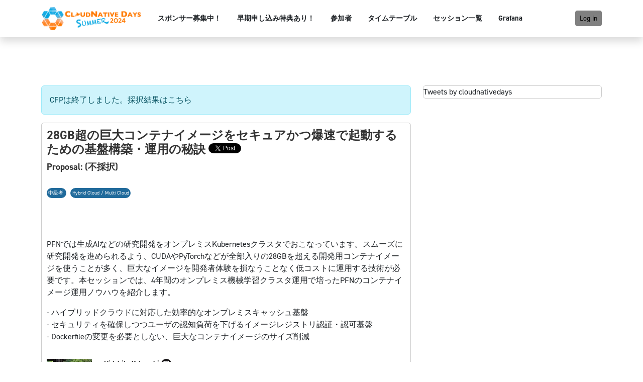

--- FILE ---
content_type: text/html; charset=utf-8
request_url: https://event.cloudnativedays.jp/cnds2024/proposals/669
body_size: 13171
content:
<!DOCTYPE html>
<html>

<head>
    <title>28GB超の巨大コンテナイメージをセキュアかつ爆速で起動するための基盤構築・運用の秘訣 | CloudNative Days Summer 2024</title>

    <meta name="viewport" content="width=device-width,initial-scale=1">
    
    <meta name="csrf-param" content="authenticity_token" />
<meta name="csrf-token" content="_bcWnxR_4DzCDfq2S6033yMjJe9c6fj9wo8ZK1ikG4U26NmPqKFJSQmZglt5ublfvT0dbSlZgHskAmWf9YStYw" />
    
    <link rel="icon" type="image/x-icon" href="/assets/favicon-54ba83b188a78702c2db24ae0b0c3d4e0e9ee466b0715a4e61b56fdec9ad45d2.ico" />
    <link rel="stylesheet" href="https://use.typekit.net/ntd4lbp.css">
    <link rel="stylesheet" href="/assets/cnds2024-b88dc23bbef8a07e385df360faf305b6ce15c10e45c6ce769fa5e5f7110dfd80.css" media="all" data-turbolinks-track="reload" />
    <link rel="stylesheet" href="/assets/video_player-aba7261d991b4b506de5e35133d994b6185dc32fc47404b9a153c5fb913a0c61.css" media="all" data-turbolinks-track="reload" />
    <script src="/assets/cnds2024-e9d6452f049187ae7cb39c2918f888aa235905a8d906403d6bc252d254d14400.js" data-turbolinks-track="reload"></script>
    <script src="/assets/video_player-3259d61a96dd1625685f53696591956cfccc584fd05bc51269ef347d5333deef.js" data-turbolinks-track="reload"></script>
  <meta name="turbo-cache-control" content="no-cache">

    <link href="https://cdnjs.cloudflare.com/ajax/libs/cropperjs/1.5.6/cropper.css" rel="stylesheet" />

    <meta property="og:site_name" content="CloudNative Days Summer 2024" />

        <meta property="og:url" content="https://event.cloudnativedays.jp/cnds2024/proposals/669" />
  <meta property="og:type" content="article" />
  <meta property="og:title" content="28GB超の巨大コンテナイメージをセキュアかつ爆速で起動するための基盤構築・運用の秘訣 | CloudNative Days Summer 2024" />
  <meta property="og:description" content="PFNでは生成AIなどの研究開発をオンプレミスKubernetesクラスタでおこなっています。スムーズに研究開発を進められるよう、CUDAやPyTorchなどが全部入りの28GBを超える開発用コンテナ" />
    <meta property="og:image" content="https://dreamkast-prod-bucket.s3.ap-northeast-1.amazonaws.com/avatar/10ff33fe762c40d7e2e9a17044a597e1.jpg?X-Amz-Algorithm=AWS4-HMAC-SHA256&amp;X-Amz-Credential=ASIAY2XP2REMJM43UEX3%2F20251209%2Fap-northeast-1%2Fs3%2Faws4_request&amp;X-Amz-Date=20251209T234115Z&amp;X-Amz-Expires=900&amp;X-Amz-Security-Token=IQoJb3JpZ2luX2VjEP3%2F%2F%2F%2F%2F%2F%2F%2F%2F%2FwEaDmFwLW5vcnRoZWFzdC0xIkgwRgIhAIYAIXISHbqMgrx0pt94IWUtdqCobjOIwic7C73mmAvkAiEAjZqiIPvm54tdqn8LjAfIv13O%2FWL9NKEcIHFWLdhvrf0qgQQIxv%2F%2F%2F%2F%2F%2F%2F%2F%2F%2FARACGgw2MDcxNjcwODg5MjAiDCuut6OtQBGZhrYQVSrVAxfsNJ1nSlzI5uTOfxTD2ViXeB%2BMGzi0WIJs7iJPkxPG%2BNZDEI7%2FHItKMJ4ZMvvm73DOyb8rMwpHdDn0NowHPEnxUwa98Z3%2FJBLOJb12Cy5nLzptSaBboj%2BI00Fpc60OwIqf52GNZwFniar4LKqgI%2FZhPDiAAETBg6wgGK389oGrEAbRXdhtgU2SY9ONGCu0WX324Nfi%2BtzmATVkhlVLFqSMITnphcKVJ5zN8%2BtNMrF6pag%2FNedQ3Mw9LnN31FiAGwzgs%2F5HQSEZB7BBEOaZJEqcQ86eLxGHy4Yhu%2FNXLM0NfwQDq8DPX%2F5U7d%2FRYsw2aXO4n7rWiMbmWjSe2O4Mh7xgPV029l%2FrckfKOmSnN1jLQt9fmRI2ICaMjX2qAcT3NUNy1atOSGwdq6Eqwm8LNeIjCLiDDkcQlLtR1ztGo1iiycR0gf6uTCqBfLJAPU06lyrUmh3TVR5kYkhMDZ3%2F83bnKld4z6ntWtIn7tValNUvJ9sWCRKmeX2c%2FzMR33DDZyAdgqYY3adfTdGaKLhsSji55STGzkJHga8X76hNuJ7Q2liuGCuySBmpooVVUEBy5ticHRJwhwe%2FSeeO4QpIrFXX%2F1LU4CtmYfmD%2FDjjlUJEVwuLLCAwj5biyQY6pAEkZuQCtmlvqJ9yEpIe01o1yG4yYUOFSOwQbijxHlT1bNJJdJHLazceBFDosoY%2BfTVAMcYSestxHDptTBe6x6pNWWBJHrCyFGYQsRFvowTrNPvqPMoUzKeAVx%2BBlP6r%2Fk7g7ruuMWKaZSlGjhhpA6sYHIayaXp%2Fwv9QEBURCWyfXfVsEMPd%2FYZZHpYhC8P6L8gP18hHCBTgTIJzXNfv0uRJnVSX8A%3D%3D&amp;X-Amz-SignedHeaders=host&amp;X-Amz-Signature=cbf4de4e50a704a1e874877fab12a4913c3a40e9cf84762d45de9791f114cbfa" />

    <meta property="twitter:card" content="summary" />
    <meta name="twitter:site" content="@cloudnativedays" />


    <!-- Google Tag Manager -->
<script>(function(w,d,s,l,i){w[l]=w[l]||[];w[l].push({'gtm.start':
new Date().getTime(),event:'gtm.js'});var f=d.getElementsByTagName(s)[0],
j=d.createElement(s),dl=l!='dataLayer'?'&l='+l:'';j.async=true;j.src=
'https://www.googletagmanager.com/gtm.js?id='+i+dl;f.parentNode.insertBefore(j,f);
})(window,document,'script','dataLayer','GTM-MWQZPVN');</script>
<!-- End Google Tag Manager -->
</head>

<body id="page-top">
<!-- Google Tag Manager (noscript) -->
<noscript><iframe src="https://www.googletagmanager.com/ns.html?id=GTM-MWQZPVN"
height="0" width="0" style="display:none;visibility:hidden"></iframe></noscript>
<!-- End Google Tag Manager (noscript) -->

<div id="fb-root"></div>
<script async defer crossorigin="anonymous" src="https://connect.facebook.net/ja_JP/sdk.js#xfbml=1&version=v7.0&appId=300575407747858&autoLogAppEvents=1" nonce="G1Hsaf0L"></script>
<div id="wrapper">
    <!-- Navigation-->
<nav class="navbar navbar-expand-lg navbar-scrolled sticky-top" id="mainNav">
  <div class="container">
      <a class="navbar-brand js-scroll-trigger" data-turbolinks="false" href="https://event.cloudnativedays.jp/cnds2024">
          <img class="img-fluid header_logo" src="/assets/cnds2024/header_logo-60eb96ec0f001a7db52c1ebbea6d334e68e88dc684b1366f8d6789590f7b7989.png" />
</a>    <button class="navbar-toggler navbar-toggler-right" type="button" data-bs-toggle="collapse" data-bs-target="#navbarResponsive" aria-controls="navbarResponsive" aria-expanded="false" aria-label="Toggle navigation"><span class="navbar-toggler-icon"></span></button>
    <div class="collapse navbar-collapse" id="navbarResponsive">
      <ul class="navbar-nav ml-auto my-2 my-lg-0 align-items-center w-100">

            <li class="nav-item"><a class="nav-link js-scroll-trigger" target="_blank" href="https://cloudnativedays.notion.site/CloudNative-Days-Summer-2024-295bcd968c984798b421d9b7a7d49190">スポンサー募集中！</a></li>
            
          <li class="nav-item"><a class="nav-link js-scroll-trigger" target="_blank" href="https://cloudnativedays.jp/posts/cndw2025-early-benefits">早期申し込み特典あり！</a></li>




              <li class="nav-item dropdown">
                <li class="nav-item"><a class="nav-link js-scroll-trigger" href="/cnds2024/attendees">参加者</a></li>
                <li class="nav-item"><a class="nav-link js-scroll-trigger" data-turbolinks="false" href="/cnds2024/timetables">タイムテーブル</a></li>
                <li class="nav-item"><a class="nav-link js-scroll-trigger" href="/cnds2024/talks">セッション一覧</a></li>
                <li class="nav-item"><a class="nav-link js-scroll-trigger" href="/cnds2024/o11y">Grafana</a></li>
              </li>


        <li class="nav-item dropdown ms-lg-2 ms-lg-auto">
              <li class="nav-item"><form class="button_to" method="post" action="/auth/auth0"><button id="login" class="btn btn-primary btn-block btn-sm" style="background-color: gray; border-color: grey;" type="submit">Log in</button><input type="hidden" name="authenticity_token" value="g_7GRjPAYWjdsjIWtHqjBDi4u5yMsEsgjra-SdvUfIy8Vp7Mzez_Inz8fMsI-U63wZqZdAfoCSWbR0GCgyjqUg" autocomplete="off" /></form></li>

        </li>
      </ul>
    </div>
  </div>
</nav>


    
<div class="container white_background talk-page">
  <div class="row my-3">

    <div class="col-12 col-lg-8 main-pane">
        <div class="alert alert-info">
          <a href="/cnds2024/talks">CFPは終了しました。採択結果はこちら</a>
        </div>
      <div class="row">
  <div class="col-12">
    <div class="talk">

      <h3>
        28GB超の巨大コンテナイメージをセキュアかつ爆速で起動するための基盤構築・運用の秘訣
        <a href="https://twitter.com/share?ref_src=twsrc%5Etfw" class="twitter-share-button" data-show-count="false" data-hashtags="CNDS2024">Tweet</a>
<script async src="https://platform.twitter.com/widgets.js" charset="utf-8"></script>

        <span class="fb-share-button" 
data-href="https://event.cloudnativedays.jp/cnds2024/proposals/669" 
data-layout="button_count">
</span>

<script>(function(d, s, id) {
var js, fjs = d.getElementsByTagName(s)[0];
if (d.getElementById(id)) return;
js = d.createElement(s); js.id = id;
js.src = "https://connect.facebook.net/en_US/sdk.js#xfbml=1&version=v3.0";
fjs.parentNode.insertBefore(js, fjs);
}(document, 'script', 'facebook-jssdk'));</script>
      </h3>
        <h4>Proposal: (不採択)</h4>


      <div class="row py-3">
        <div class="col-auto col-md-auto">
  <div class="category_difficulty block">
      <span class="difficulty difficulty_67">
        中級者
      </span>
    &nbsp;
      <span class="difficulty category_122">
        Hybrid Cloud / Multi Cloud
      </span>
  </div>
</div>

      </div>

      <div class="row py-3">
        <div class="col-auto col-md-auto">
        </div>
      </div>


      <p><p>PFNでは生成AIなどの研究開発をオンプレミスKubernetesクラスタでおこなっています。スムーズに研究開発を進められるよう、CUDAやPyTorchなどが全部入りの28GBを超える開発用コンテナイメージを使うことが多く、巨大なイメージを開発者体験を損なうことなく低コストに運用する技術が必要です。本セッションでは、4年間のオンプレミス機械学習クラスタ運用で培ったPFNのコンテナイメージ運用ノウハウを紹介します。</p>

<p>- ハイブリッドクラウドに対応した効率的なオンプレミスキャッシュ基盤
<br />- セキュリティを確保しつつユーザの認知負荷を下げるイメージレジストリ認証・認可基盤
<br />- Dockerfileの変更を必要としない、巨大なコンテナイメージのサイズ削減</p></p>

        <div class="row py-3">
          <div class="col-auto col-md-auto">
  <div class="avatar">
    <img src="https://dreamkast-prod-bucket.s3.ap-northeast-1.amazonaws.com/avatar/10ff33fe762c40d7e2e9a17044a597e1.jpg?X-Amz-Algorithm=AWS4-HMAC-SHA256&amp;X-Amz-Credential=ASIAY2XP2REMJM43UEX3%2F20251209%2Fap-northeast-1%2Fs3%2Faws4_request&amp;X-Amz-Date=20251209T234115Z&amp;X-Amz-Expires=900&amp;X-Amz-Security-Token=IQoJb3JpZ2luX2VjEP3%2F%2F%2F%2F%2F%2F%2F%2F%2F%2FwEaDmFwLW5vcnRoZWFzdC0xIkgwRgIhAIYAIXISHbqMgrx0pt94IWUtdqCobjOIwic7C73mmAvkAiEAjZqiIPvm54tdqn8LjAfIv13O%2FWL9NKEcIHFWLdhvrf0qgQQIxv%2F%2F%2F%2F%2F%2F%2F%2F%2F%2FARACGgw2MDcxNjcwODg5MjAiDCuut6OtQBGZhrYQVSrVAxfsNJ1nSlzI5uTOfxTD2ViXeB%2BMGzi0WIJs7iJPkxPG%2BNZDEI7%2FHItKMJ4ZMvvm73DOyb8rMwpHdDn0NowHPEnxUwa98Z3%2FJBLOJb12Cy5nLzptSaBboj%2BI00Fpc60OwIqf52GNZwFniar4LKqgI%2FZhPDiAAETBg6wgGK389oGrEAbRXdhtgU2SY9ONGCu0WX324Nfi%2BtzmATVkhlVLFqSMITnphcKVJ5zN8%2BtNMrF6pag%2FNedQ3Mw9LnN31FiAGwzgs%2F5HQSEZB7BBEOaZJEqcQ86eLxGHy4Yhu%2FNXLM0NfwQDq8DPX%2F5U7d%2FRYsw2aXO4n7rWiMbmWjSe2O4Mh7xgPV029l%2FrckfKOmSnN1jLQt9fmRI2ICaMjX2qAcT3NUNy1atOSGwdq6Eqwm8LNeIjCLiDDkcQlLtR1ztGo1iiycR0gf6uTCqBfLJAPU06lyrUmh3TVR5kYkhMDZ3%2F83bnKld4z6ntWtIn7tValNUvJ9sWCRKmeX2c%2FzMR33DDZyAdgqYY3adfTdGaKLhsSji55STGzkJHga8X76hNuJ7Q2liuGCuySBmpooVVUEBy5ticHRJwhwe%2FSeeO4QpIrFXX%2F1LU4CtmYfmD%2FDjjlUJEVwuLLCAwj5biyQY6pAEkZuQCtmlvqJ9yEpIe01o1yG4yYUOFSOwQbijxHlT1bNJJdJHLazceBFDosoY%2BfTVAMcYSestxHDptTBe6x6pNWWBJHrCyFGYQsRFvowTrNPvqPMoUzKeAVx%2BBlP6r%2Fk7g7ruuMWKaZSlGjhhpA6sYHIayaXp%2Fwv9QEBURCWyfXfVsEMPd%2FYZZHpYhC8P6L8gP18hHCBTgTIJzXNfv0uRJnVSX8A%3D%3D&amp;X-Amz-SignedHeaders=host&amp;X-Amz-Signature=cbf4de4e50a704a1e874877fab12a4913c3a40e9cf84762d45de9791f114cbfa" width="90" height="90" />
  </div>
</div>

          <div class="col">
  <h5>
    Hidehito Yabuuchi
    
    <a href="https://github.com/ordovicia"><img width="20" src="/assets/GitHub-Mark-64px-3033f7d9971fd5e41f305d793b4f76a715c2d306f8c59214a22adec6e1cb8c8c.png" /></a>
  </h5>
  <h6 class="card-subtitle text-muted mb-1">
    株式会社Preferred Networks
  </h6>
  <h6 class="card-subtitle text-muted mb-1">
    エンジニア
  </h6>

    <p class="card-text"><p>社内向けの機械学習プラットフォームと社外向けのクラウドサービス双方の開発・運用に携わる。
<br />とくに Kubernetes スケジューラ、コンテナイメージレジストリ、CI/CD プラットフォームなどを主に担当。</p></p>
</div>

        </div>


    </div>
  </div>
</div>

    </div>

    <div class="col-12 col-lg-4 sub-pane mt-3 mt-lg-0">
      <div class="social">
  <a class="twitter-timeline" data-height="600" href="https://twitter.com/cloudnativedays?ref_src=twsrc%5Etfw">Tweets by cloudnativedays</a>
  <script async src="https://platform.twitter.com/widgets.js" charset="utf-8"></script>
</div>

    </div>

  </div>
</div>


<script src="/assets/vote_cfp-5fa14b9e6dc30bde0a503ddd85f51bd5dd0ef81a3f1b56a4cb85b606624f5edd.js"></script>


    <footer class="bg-light py-4">
    <div class="container">
      <div class="row justify-content-center">
        <div class="col-12 col-md-6">
          <ul class="justify-content-md-center">
            <li class="text-center"><a class="text-muted" href="/cnds2024/privacy">プライバシーポリシー</a></li>
            <li class="text-center"><a class="text-muted" href="/cnds2024/coc">行動規範</a></li>
          </ul>
        </div>

      </div>
        <div class="row">
          <div class="col-12">
            <div class="small text-center text-muted">© CloudNative Days (Secretariat by Impress Corporation)</div>
          </div>
        </div>
    </div>

  </footer>


</div>
</body>

</html>


--- FILE ---
content_type: text/javascript
request_url: https://event.cloudnativedays.jp/assets/cnds2024-e9d6452f049187ae7cb39c2918f888aa235905a8d906403d6bc252d254d14400.js
body_size: 131098
content:
/*! For license information please see cnds2024.js.LICENSE.txt */
(()=>{var e={114:function(e,t,i){e.exports=function(e,t,i,n,s,r){"use strict";const o=".bs.carousel",a=".data-api",l="ArrowLeft",c="ArrowRight",h="next",u="prev",d="left",p="right",f=`slide${o}`,m=`slid${o}`,g=`keydown${o}`,v=`mouseenter${o}`,b=`mouseleave${o}`,y=`dragstart${o}`,w=`load${o}${a}`,_=`click${o}${a}`,E="carousel",S="active",A=".active",x=".carousel-item",T=A+x,k={[l]:p,[c]:d},C={interval:5e3,keyboard:!0,pause:"hover",ride:!1,touch:!0,wrap:!0},O={interval:"(number|boolean)",keyboard:"boolean",pause:"(string|boolean)",ride:"(boolean|string)",touch:"boolean",wrap:"boolean"};class M extends e{constructor(e,t){super(e,t),this._interval=null,this._activeElement=null,this._isSliding=!1,this.touchTimeout=null,this._swipeHelper=null,this._indicatorsElement=n.findOne(".carousel-indicators",this._element),this._addEventListeners(),this._config.ride===E&&this.cycle()}static get Default(){return C}static get DefaultType(){return O}static get NAME(){return"carousel"}next(){this._slide(h)}nextWhenVisible(){!document.hidden&&s.isVisible(this._element)&&this.next()}prev(){this._slide(u)}pause(){this._isSliding&&s.triggerTransitionEnd(this._element),this._clearInterval()}cycle(){this._clearInterval(),this._updateInterval(),this._interval=setInterval(()=>this.nextWhenVisible(),this._config.interval)}_maybeEnableCycle(){this._config.ride&&(this._isSliding?t.one(this._element,m,()=>this.cycle()):this.cycle())}to(e){const i=this._getItems();if(e>i.length-1||e<0)return;if(this._isSliding)return void t.one(this._element,m,()=>this.to(e));const n=this._getItemIndex(this._getActive());if(n===e)return;const s=e>n?h:u;this._slide(s,i[e])}dispose(){this._swipeHelper&&this._swipeHelper.dispose(),super.dispose()}_configAfterMerge(e){return e.defaultInterval=e.interval,e}_addEventListeners(){this._config.keyboard&&t.on(this._element,g,e=>this._keydown(e)),"hover"===this._config.pause&&(t.on(this._element,v,()=>this.pause()),t.on(this._element,b,()=>this._maybeEnableCycle())),this._config.touch&&r.isSupported()&&this._addTouchEventListeners()}_addTouchEventListeners(){for(const e of n.find(".carousel-item img",this._element))t.on(e,y,e=>e.preventDefault());const e={leftCallback:()=>this._slide(this._directionToOrder(d)),rightCallback:()=>this._slide(this._directionToOrder(p)),endCallback:()=>{"hover"===this._config.pause&&(this.pause(),this.touchTimeout&&clearTimeout(this.touchTimeout),this.touchTimeout=setTimeout(()=>this._maybeEnableCycle(),500+this._config.interval))}};this._swipeHelper=new r(this._element,e)}_keydown(e){if(/input|textarea/i.test(e.target.tagName))return;const t=k[e.key];t&&(e.preventDefault(),this._slide(this._directionToOrder(t)))}_getItemIndex(e){return this._getItems().indexOf(e)}_setActiveIndicatorElement(e){if(!this._indicatorsElement)return;const t=n.findOne(A,this._indicatorsElement);t.classList.remove(S),t.removeAttribute("aria-current");const i=n.findOne(`[data-bs-slide-to="${e}"]`,this._indicatorsElement);i&&(i.classList.add(S),i.setAttribute("aria-current","true"))}_updateInterval(){const e=this._activeElement||this._getActive();if(!e)return;const t=Number.parseInt(e.getAttribute("data-bs-interval"),10);this._config.interval=t||this._config.defaultInterval}_slide(e,i=null){if(this._isSliding)return;const n=this._getActive(),r=e===h,o=i||s.getNextActiveElement(this._getItems(),n,r,this._config.wrap);if(o===n)return;const a=this._getItemIndex(o),l=i=>t.trigger(this._element,i,{relatedTarget:o,direction:this._orderToDirection(e),from:this._getItemIndex(n),to:a});if(l(f).defaultPrevented)return;if(!n||!o)return;const c=Boolean(this._interval);this.pause(),this._isSliding=!0,this._setActiveIndicatorElement(a),this._activeElement=o;const u=r?"carousel-item-start":"carousel-item-end",d=r?"carousel-item-next":"carousel-item-prev";o.classList.add(d),s.reflow(o),n.classList.add(u),o.classList.add(u);this._queueCallback(()=>{o.classList.remove(u,d),o.classList.add(S),n.classList.remove(S,d,u),this._isSliding=!1,l(m)},n,this._isAnimated()),c&&this.cycle()}_isAnimated(){return this._element.classList.contains("slide")}_getActive(){return n.findOne(T,this._element)}_getItems(){return n.find(x,this._element)}_clearInterval(){this._interval&&(clearInterval(this._interval),this._interval=null)}_directionToOrder(e){return s.isRTL()?e===d?u:h:e===d?h:u}_orderToDirection(e){return s.isRTL()?e===u?d:p:e===u?p:d}static jQueryInterface(e){return this.each(function(){const t=M.getOrCreateInstance(this,e);if("number"!=typeof e){if("string"==typeof e){if(void 0===t[e]||e.startsWith("_")||"constructor"===e)throw new TypeError(`No method named "${e}"`);t[e]()}}else t.to(e)})}}return t.on(document,_,"[data-bs-slide], [data-bs-slide-to]",function(e){const t=n.getElementFromSelector(this);if(!t||!t.classList.contains(E))return;e.preventDefault();const s=M.getOrCreateInstance(t),r=this.getAttribute("data-bs-slide-to");return r?(s.to(r),void s._maybeEnableCycle()):"next"===i.getDataAttribute(this,"slide")?(s.next(),void s._maybeEnableCycle()):(s.prev(),void s._maybeEnableCycle())}),t.on(window,w,()=>{const e=n.find('[data-bs-ride="carousel"]');for(const t of e)M.getOrCreateInstance(t)}),s.defineJQueryPlugin(M),M}(i(9011),i(7956),i(2333),i(5411),i(4035),i(7749))},124:(e,t,i)=>{var n=i(9325);e.exports=function(){return n.Date.now()}},346:e=>{e.exports=function(e){return null!=e&&"object"==typeof e}},653:function(e,t,i){e.exports=function(e,t,i,n){"use strict";const s=".bs.toast",r=`mouseover${s}`,o=`mouseout${s}`,a=`focusin${s}`,l=`focusout${s}`,c=`hide${s}`,h=`hidden${s}`,u=`show${s}`,d=`shown${s}`,p="hide",f="show",m="showing",g={animation:"boolean",autohide:"boolean",delay:"number"},v={animation:!0,autohide:!0,delay:5e3};class b extends e{constructor(e,t){super(e,t),this._timeout=null,this._hasMouseInteraction=!1,this._hasKeyboardInteraction=!1,this._setListeners()}static get Default(){return v}static get DefaultType(){return g}static get NAME(){return"toast"}show(){if(t.trigger(this._element,u).defaultPrevented)return;this._clearTimeout(),this._config.animation&&this._element.classList.add("fade");this._element.classList.remove(p),n.reflow(this._element),this._element.classList.add(f,m),this._queueCallback(()=>{this._element.classList.remove(m),t.trigger(this._element,d),this._maybeScheduleHide()},this._element,this._config.animation)}hide(){if(!this.isShown())return;if(t.trigger(this._element,c).defaultPrevented)return;this._element.classList.add(m),this._queueCallback(()=>{this._element.classList.add(p),this._element.classList.remove(m,f),t.trigger(this._element,h)},this._element,this._config.animation)}dispose(){this._clearTimeout(),this.isShown()&&this._element.classList.remove(f),super.dispose()}isShown(){return this._element.classList.contains(f)}_maybeScheduleHide(){this._config.autohide&&(this._hasMouseInteraction||this._hasKeyboardInteraction||(this._timeout=setTimeout(()=>{this.hide()},this._config.delay)))}_onInteraction(e,t){switch(e.type){case"mouseover":case"mouseout":this._hasMouseInteraction=t;break;case"focusin":case"focusout":this._hasKeyboardInteraction=t}if(t)return void this._clearTimeout();const i=e.relatedTarget;this._element===i||this._element.contains(i)||this._maybeScheduleHide()}_setListeners(){t.on(this._element,r,e=>this._onInteraction(e,!0)),t.on(this._element,o,e=>this._onInteraction(e,!1)),t.on(this._element,a,e=>this._onInteraction(e,!0)),t.on(this._element,l,e=>this._onInteraction(e,!1))}_clearTimeout(){clearTimeout(this._timeout),this._timeout=null}static jQueryInterface(e){return this.each(function(){const t=b.getOrCreateInstance(this,e);if("string"==typeof e){if(void 0===t[e])throw new TypeError(`No method named "${e}"`);t[e](this)}})}}return i.enableDismissTrigger(b),n.defineJQueryPlugin(b),b}(i(9011),i(7956),i(8248),i(4035))},659:(e,t,i)=>{var n=i(1873),s=Object.prototype,r=s.hasOwnProperty,o=s.toString,a=n?n.toStringTag:void 0;e.exports=function(e){var t=r.call(e,a),i=e[a];try{e[a]=void 0;var n=!0}catch(e){}var s=o.call(e);return n&&(t?e[a]=i:delete e[a]),s}},1170:(e,t,i)=>{"use strict";i.r(t),i.d(t,{afterMain:()=>E,afterRead:()=>y,afterWrite:()=>x,applyStyles:()=>P,arrow:()=>Q,auto:()=>a,basePlacements:()=>l,beforeMain:()=>w,beforeRead:()=>v,beforeWrite:()=>S,bottom:()=>s,clippingParents:()=>u,computeStyles:()=>ie,createPopper:()=>Le,createPopperBase:()=>Me,createPopperLite:()=>Pe,detectOverflow:()=>ve,end:()=>h,eventListeners:()=>se,flip:()=>be,hide:()=>_e,left:()=>o,main:()=>_,modifierPhases:()=>T,offset:()=>Ee,placements:()=>g,popper:()=>p,popperGenerator:()=>Oe,popperOffsets:()=>Se,preventOverflow:()=>Ae,read:()=>b,reference:()=>f,right:()=>r,start:()=>c,top:()=>n,variationPlacements:()=>m,viewport:()=>d,write:()=>A});var n="top",s="bottom",r="right",o="left",a="auto",l=[n,s,r,o],c="start",h="end",u="clippingParents",d="viewport",p="popper",f="reference",m=l.reduce(function(e,t){return e.concat([t+"-"+c,t+"-"+h])},[]),g=[].concat(l,[a]).reduce(function(e,t){return e.concat([t,t+"-"+c,t+"-"+h])},[]),v="beforeRead",b="read",y="afterRead",w="beforeMain",_="main",E="afterMain",S="beforeWrite",A="write",x="afterWrite",T=[v,b,y,w,_,E,S,A,x];function k(e){return e?(e.nodeName||"").toLowerCase():null}function C(e){if(null==e)return window;if("[object Window]"!==e.toString()){var t=e.ownerDocument;return t&&t.defaultView||window}return e}function O(e){return e instanceof C(e).Element||e instanceof Element}function M(e){return e instanceof C(e).HTMLElement||e instanceof HTMLElement}function L(e){return"undefined"!=typeof ShadowRoot&&(e instanceof C(e).ShadowRoot||e instanceof ShadowRoot)}const P={name:"applyStyles",enabled:!0,phase:"write",fn:function(e){var t=e.state;Object.keys(t.elements).forEach(function(e){var i=t.styles[e]||{},n=t.attributes[e]||{},s=t.elements[e];M(s)&&k(s)&&(Object.assign(s.style,i),Object.keys(n).forEach(function(e){var t=n[e];!1===t?s.removeAttribute(e):s.setAttribute(e,!0===t?"":t)}))})},effect:function(e){var t=e.state,i={popper:{position:t.options.strategy,left:"0",top:"0",margin:"0"},arrow:{position:"absolute"},reference:{}};return Object.assign(t.elements.popper.style,i.popper),t.styles=i,t.elements.arrow&&Object.assign(t.elements.arrow.style,i.arrow),function(){Object.keys(t.elements).forEach(function(e){var n=t.elements[e],s=t.attributes[e]||{},r=Object.keys(t.styles.hasOwnProperty(e)?t.styles[e]:i[e]).reduce(function(e,t){return e[t]="",e},{});M(n)&&k(n)&&(Object.assign(n.style,r),Object.keys(s).forEach(function(e){n.removeAttribute(e)}))})}},requires:["computeStyles"]};function F(e){return e.split("-")[0]}var D=Math.max,R=Math.min,I=Math.round;function N(){var e=navigator.userAgentData;return null!=e&&e.brands&&Array.isArray(e.brands)?e.brands.map(function(e){return e.brand+"/"+e.version}).join(" "):navigator.userAgent}function B(){return!/^((?!chrome|android).)*safari/i.test(N())}function j(e,t,i){void 0===t&&(t=!1),void 0===i&&(i=!1);var n=e.getBoundingClientRect(),s=1,r=1;t&&M(e)&&(s=e.offsetWidth>0&&I(n.width)/e.offsetWidth||1,r=e.offsetHeight>0&&I(n.height)/e.offsetHeight||1);var o=(O(e)?C(e):window).visualViewport,a=!B()&&i,l=(n.left+(a&&o?o.offsetLeft:0))/s,c=(n.top+(a&&o?o.offsetTop:0))/r,h=n.width/s,u=n.height/r;return{width:h,height:u,top:c,right:l+h,bottom:c+u,left:l,x:l,y:c}}function U(e){var t=j(e),i=e.offsetWidth,n=e.offsetHeight;return Math.abs(t.width-i)<=1&&(i=t.width),Math.abs(t.height-n)<=1&&(n=t.height),{x:e.offsetLeft,y:e.offsetTop,width:i,height:n}}function q(e,t){var i=t.getRootNode&&t.getRootNode();if(e.contains(t))return!0;if(i&&L(i)){var n=t;do{if(n&&e.isSameNode(n))return!0;n=n.parentNode||n.host}while(n)}return!1}function $(e){return C(e).getComputedStyle(e)}function H(e){return["table","td","th"].indexOf(k(e))>=0}function z(e){return((O(e)?e.ownerDocument:e.document)||window.document).documentElement}function V(e){return"html"===k(e)?e:e.assignedSlot||e.parentNode||(L(e)?e.host:null)||z(e)}function W(e){return M(e)&&"fixed"!==$(e).position?e.offsetParent:null}function X(e){for(var t=C(e),i=W(e);i&&H(i)&&"static"===$(i).position;)i=W(i);return i&&("html"===k(i)||"body"===k(i)&&"static"===$(i).position)?t:i||function(e){var t=/firefox/i.test(N());if(/Trident/i.test(N())&&M(e)&&"fixed"===$(e).position)return null;var i=V(e);for(L(i)&&(i=i.host);M(i)&&["html","body"].indexOf(k(i))<0;){var n=$(i);if("none"!==n.transform||"none"!==n.perspective||"paint"===n.contain||-1!==["transform","perspective"].indexOf(n.willChange)||t&&"filter"===n.willChange||t&&n.filter&&"none"!==n.filter)return i;i=i.parentNode}return null}(e)||t}function Y(e){return["top","bottom"].indexOf(e)>=0?"x":"y"}function K(e,t,i){return D(e,R(t,i))}function G(e){return Object.assign({},{top:0,right:0,bottom:0,left:0},e)}function J(e,t){return t.reduce(function(t,i){return t[i]=e,t},{})}const Q={name:"arrow",enabled:!0,phase:"main",fn:function(e){var t,i=e.state,a=e.name,c=e.options,h=i.elements.arrow,u=i.modifiersData.popperOffsets,d=F(i.placement),p=Y(d),f=[o,r].indexOf(d)>=0?"height":"width";if(h&&u){var m=function(e,t){return G("number"!=typeof(e="function"==typeof e?e(Object.assign({},t.rects,{placement:t.placement})):e)?e:J(e,l))}(c.padding,i),g=U(h),v="y"===p?n:o,b="y"===p?s:r,y=i.rects.reference[f]+i.rects.reference[p]-u[p]-i.rects.popper[f],w=u[p]-i.rects.reference[p],_=X(h),E=_?"y"===p?_.clientHeight||0:_.clientWidth||0:0,S=y/2-w/2,A=m[v],x=E-g[f]-m[b],T=E/2-g[f]/2+S,k=K(A,T,x),C=p;i.modifiersData[a]=((t={})[C]=k,t.centerOffset=k-T,t)}},effect:function(e){var t=e.state,i=e.options.element,n=void 0===i?"[data-popper-arrow]":i;null!=n&&("string"!=typeof n||(n=t.elements.popper.querySelector(n)))&&q(t.elements.popper,n)&&(t.elements.arrow=n)},requires:["popperOffsets"],requiresIfExists:["preventOverflow"]};function Z(e){return e.split("-")[1]}var ee={top:"auto",right:"auto",bottom:"auto",left:"auto"};function te(e){var t,i=e.popper,a=e.popperRect,l=e.placement,c=e.variation,u=e.offsets,d=e.position,p=e.gpuAcceleration,f=e.adaptive,m=e.roundOffsets,g=e.isFixed,v=u.x,b=void 0===v?0:v,y=u.y,w=void 0===y?0:y,_="function"==typeof m?m({x:b,y:w}):{x:b,y:w};b=_.x,w=_.y;var E=u.hasOwnProperty("x"),S=u.hasOwnProperty("y"),A=o,x=n,T=window;if(f){var k=X(i),O="clientHeight",M="clientWidth";k===C(i)&&"static"!==$(k=z(i)).position&&"absolute"===d&&(O="scrollHeight",M="scrollWidth"),(l===n||(l===o||l===r)&&c===h)&&(x=s,w-=(g&&k===T&&T.visualViewport?T.visualViewport.height:k[O])-a.height,w*=p?1:-1),l!==o&&(l!==n&&l!==s||c!==h)||(A=r,b-=(g&&k===T&&T.visualViewport?T.visualViewport.width:k[M])-a.width,b*=p?1:-1)}var L,P=Object.assign({position:d},f&&ee),F=!0===m?function(e,t){var i=e.x,n=e.y,s=t.devicePixelRatio||1;return{x:I(i*s)/s||0,y:I(n*s)/s||0}}({x:b,y:w},C(i)):{x:b,y:w};return b=F.x,w=F.y,p?Object.assign({},P,((L={})[x]=S?"0":"",L[A]=E?"0":"",L.transform=(T.devicePixelRatio||1)<=1?"translate("+b+"px, "+w+"px)":"translate3d("+b+"px, "+w+"px, 0)",L)):Object.assign({},P,((t={})[x]=S?w+"px":"",t[A]=E?b+"px":"",t.transform="",t))}const ie={name:"computeStyles",enabled:!0,phase:"beforeWrite",fn:function(e){var t=e.state,i=e.options,n=i.gpuAcceleration,s=void 0===n||n,r=i.adaptive,o=void 0===r||r,a=i.roundOffsets,l=void 0===a||a,c={placement:F(t.placement),variation:Z(t.placement),popper:t.elements.popper,popperRect:t.rects.popper,gpuAcceleration:s,isFixed:"fixed"===t.options.strategy};null!=t.modifiersData.popperOffsets&&(t.styles.popper=Object.assign({},t.styles.popper,te(Object.assign({},c,{offsets:t.modifiersData.popperOffsets,position:t.options.strategy,adaptive:o,roundOffsets:l})))),null!=t.modifiersData.arrow&&(t.styles.arrow=Object.assign({},t.styles.arrow,te(Object.assign({},c,{offsets:t.modifiersData.arrow,position:"absolute",adaptive:!1,roundOffsets:l})))),t.attributes.popper=Object.assign({},t.attributes.popper,{"data-popper-placement":t.placement})},data:{}};var ne={passive:!0};const se={name:"eventListeners",enabled:!0,phase:"write",fn:function(){},effect:function(e){var t=e.state,i=e.instance,n=e.options,s=n.scroll,r=void 0===s||s,o=n.resize,a=void 0===o||o,l=C(t.elements.popper),c=[].concat(t.scrollParents.reference,t.scrollParents.popper);return r&&c.forEach(function(e){e.addEventListener("scroll",i.update,ne)}),a&&l.addEventListener("resize",i.update,ne),function(){r&&c.forEach(function(e){e.removeEventListener("scroll",i.update,ne)}),a&&l.removeEventListener("resize",i.update,ne)}},data:{}};var re={left:"right",right:"left",bottom:"top",top:"bottom"};function oe(e){return e.replace(/left|right|bottom|top/g,function(e){return re[e]})}var ae={start:"end",end:"start"};function le(e){return e.replace(/start|end/g,function(e){return ae[e]})}function ce(e){var t=C(e);return{scrollLeft:t.pageXOffset,scrollTop:t.pageYOffset}}function he(e){return j(z(e)).left+ce(e).scrollLeft}function ue(e){var t=$(e),i=t.overflow,n=t.overflowX,s=t.overflowY;return/auto|scroll|overlay|hidden/.test(i+s+n)}function de(e){return["html","body","#document"].indexOf(k(e))>=0?e.ownerDocument.body:M(e)&&ue(e)?e:de(V(e))}function pe(e,t){var i;void 0===t&&(t=[]);var n=de(e),s=n===(null==(i=e.ownerDocument)?void 0:i.body),r=C(n),o=s?[r].concat(r.visualViewport||[],ue(n)?n:[]):n,a=t.concat(o);return s?a:a.concat(pe(V(o)))}function fe(e){return Object.assign({},e,{left:e.x,top:e.y,right:e.x+e.width,bottom:e.y+e.height})}function me(e,t,i){return t===d?fe(function(e,t){var i=C(e),n=z(e),s=i.visualViewport,r=n.clientWidth,o=n.clientHeight,a=0,l=0;if(s){r=s.width,o=s.height;var c=B();(c||!c&&"fixed"===t)&&(a=s.offsetLeft,l=s.offsetTop)}return{width:r,height:o,x:a+he(e),y:l}}(e,i)):O(t)?function(e,t){var i=j(e,!1,"fixed"===t);return i.top=i.top+e.clientTop,i.left=i.left+e.clientLeft,i.bottom=i.top+e.clientHeight,i.right=i.left+e.clientWidth,i.width=e.clientWidth,i.height=e.clientHeight,i.x=i.left,i.y=i.top,i}(t,i):fe(function(e){var t,i=z(e),n=ce(e),s=null==(t=e.ownerDocument)?void 0:t.body,r=D(i.scrollWidth,i.clientWidth,s?s.scrollWidth:0,s?s.clientWidth:0),o=D(i.scrollHeight,i.clientHeight,s?s.scrollHeight:0,s?s.clientHeight:0),a=-n.scrollLeft+he(e),l=-n.scrollTop;return"rtl"===$(s||i).direction&&(a+=D(i.clientWidth,s?s.clientWidth:0)-r),{width:r,height:o,x:a,y:l}}(z(e)))}function ge(e){var t,i=e.reference,a=e.element,l=e.placement,u=l?F(l):null,d=l?Z(l):null,p=i.x+i.width/2-a.width/2,f=i.y+i.height/2-a.height/2;switch(u){case n:t={x:p,y:i.y-a.height};break;case s:t={x:p,y:i.y+i.height};break;case r:t={x:i.x+i.width,y:f};break;case o:t={x:i.x-a.width,y:f};break;default:t={x:i.x,y:i.y}}var m=u?Y(u):null;if(null!=m){var g="y"===m?"height":"width";switch(d){case c:t[m]=t[m]-(i[g]/2-a[g]/2);break;case h:t[m]=t[m]+(i[g]/2-a[g]/2)}}return t}function ve(e,t){void 0===t&&(t={});var i=t,o=i.placement,a=void 0===o?e.placement:o,c=i.strategy,h=void 0===c?e.strategy:c,m=i.boundary,g=void 0===m?u:m,v=i.rootBoundary,b=void 0===v?d:v,y=i.elementContext,w=void 0===y?p:y,_=i.altBoundary,E=void 0!==_&&_,S=i.padding,A=void 0===S?0:S,x=G("number"!=typeof A?A:J(A,l)),T=w===p?f:p,C=e.rects.popper,L=e.elements[E?T:w],P=function(e,t,i,n){var s="clippingParents"===t?function(e){var t=pe(V(e)),i=["absolute","fixed"].indexOf($(e).position)>=0&&M(e)?X(e):e;return O(i)?t.filter(function(e){return O(e)&&q(e,i)&&"body"!==k(e)}):[]}(e):[].concat(t),r=[].concat(s,[i]),o=r[0],a=r.reduce(function(t,i){var s=me(e,i,n);return t.top=D(s.top,t.top),t.right=R(s.right,t.right),t.bottom=R(s.bottom,t.bottom),t.left=D(s.left,t.left),t},me(e,o,n));return a.width=a.right-a.left,a.height=a.bottom-a.top,a.x=a.left,a.y=a.top,a}(O(L)?L:L.contextElement||z(e.elements.popper),g,b,h),F=j(e.elements.reference),I=ge({reference:F,element:C,strategy:"absolute",placement:a}),N=fe(Object.assign({},C,I)),B=w===p?N:F,U={top:P.top-B.top+x.top,bottom:B.bottom-P.bottom+x.bottom,left:P.left-B.left+x.left,right:B.right-P.right+x.right},H=e.modifiersData.offset;if(w===p&&H){var W=H[a];Object.keys(U).forEach(function(e){var t=[r,s].indexOf(e)>=0?1:-1,i=[n,s].indexOf(e)>=0?"y":"x";U[e]+=W[i]*t})}return U}const be={name:"flip",enabled:!0,phase:"main",fn:function(e){var t=e.state,i=e.options,h=e.name;if(!t.modifiersData[h]._skip){for(var u=i.mainAxis,d=void 0===u||u,p=i.altAxis,f=void 0===p||p,v=i.fallbackPlacements,b=i.padding,y=i.boundary,w=i.rootBoundary,_=i.altBoundary,E=i.flipVariations,S=void 0===E||E,A=i.allowedAutoPlacements,x=t.options.placement,T=F(x),k=v||(T!==x&&S?function(e){if(F(e)===a)return[];var t=oe(e);return[le(e),t,le(t)]}(x):[oe(x)]),C=[x].concat(k).reduce(function(e,i){return e.concat(F(i)===a?function(e,t){void 0===t&&(t={});var i=t,n=i.placement,s=i.boundary,r=i.rootBoundary,o=i.padding,a=i.flipVariations,c=i.allowedAutoPlacements,h=void 0===c?g:c,u=Z(n),d=u?a?m:m.filter(function(e){return Z(e)===u}):l,p=d.filter(function(e){return h.indexOf(e)>=0});0===p.length&&(p=d);var f=p.reduce(function(t,i){return t[i]=ve(e,{placement:i,boundary:s,rootBoundary:r,padding:o})[F(i)],t},{});return Object.keys(f).sort(function(e,t){return f[e]-f[t]})}(t,{placement:i,boundary:y,rootBoundary:w,padding:b,flipVariations:S,allowedAutoPlacements:A}):i)},[]),O=t.rects.reference,M=t.rects.popper,L=new Map,P=!0,D=C[0],R=0;R<C.length;R++){var I=C[R],N=F(I),B=Z(I)===c,j=[n,s].indexOf(N)>=0,U=j?"width":"height",q=ve(t,{placement:I,boundary:y,rootBoundary:w,altBoundary:_,padding:b}),$=j?B?r:o:B?s:n;O[U]>M[U]&&($=oe($));var H=oe($),z=[];if(d&&z.push(q[N]<=0),f&&z.push(q[$]<=0,q[H]<=0),z.every(function(e){return e})){D=I,P=!1;break}L.set(I,z)}if(P)for(var V=function(e){var t=C.find(function(t){var i=L.get(t);if(i)return i.slice(0,e).every(function(e){return e})});if(t)return D=t,"break"},W=S?3:1;W>0&&"break"!==V(W);W--);t.placement!==D&&(t.modifiersData[h]._skip=!0,t.placement=D,t.reset=!0)}},requiresIfExists:["offset"],data:{_skip:!1}};function ye(e,t,i){return void 0===i&&(i={x:0,y:0}),{top:e.top-t.height-i.y,right:e.right-t.width+i.x,bottom:e.bottom-t.height+i.y,left:e.left-t.width-i.x}}function we(e){return[n,r,s,o].some(function(t){return e[t]>=0})}const _e={name:"hide",enabled:!0,phase:"main",requiresIfExists:["preventOverflow"],fn:function(e){var t=e.state,i=e.name,n=t.rects.reference,s=t.rects.popper,r=t.modifiersData.preventOverflow,o=ve(t,{elementContext:"reference"}),a=ve(t,{altBoundary:!0}),l=ye(o,n),c=ye(a,s,r),h=we(l),u=we(c);t.modifiersData[i]={referenceClippingOffsets:l,popperEscapeOffsets:c,isReferenceHidden:h,hasPopperEscaped:u},t.attributes.popper=Object.assign({},t.attributes.popper,{"data-popper-reference-hidden":h,"data-popper-escaped":u})}},Ee={name:"offset",enabled:!0,phase:"main",requires:["popperOffsets"],fn:function(e){var t=e.state,i=e.options,s=e.name,a=i.offset,l=void 0===a?[0,0]:a,c=g.reduce(function(e,i){return e[i]=function(e,t,i){var s=F(e),a=[o,n].indexOf(s)>=0?-1:1,l="function"==typeof i?i(Object.assign({},t,{placement:e})):i,c=l[0],h=l[1];return c=c||0,h=(h||0)*a,[o,r].indexOf(s)>=0?{x:h,y:c}:{x:c,y:h}}(i,t.rects,l),e},{}),h=c[t.placement],u=h.x,d=h.y;null!=t.modifiersData.popperOffsets&&(t.modifiersData.popperOffsets.x+=u,t.modifiersData.popperOffsets.y+=d),t.modifiersData[s]=c}},Se={name:"popperOffsets",enabled:!0,phase:"read",fn:function(e){var t=e.state,i=e.name;t.modifiersData[i]=ge({reference:t.rects.reference,element:t.rects.popper,strategy:"absolute",placement:t.placement})},data:{}},Ae={name:"preventOverflow",enabled:!0,phase:"main",fn:function(e){var t=e.state,i=e.options,a=e.name,l=i.mainAxis,h=void 0===l||l,u=i.altAxis,d=void 0!==u&&u,p=i.boundary,f=i.rootBoundary,m=i.altBoundary,g=i.padding,v=i.tether,b=void 0===v||v,y=i.tetherOffset,w=void 0===y?0:y,_=ve(t,{boundary:p,rootBoundary:f,padding:g,altBoundary:m}),E=F(t.placement),S=Z(t.placement),A=!S,x=Y(E),T="x"===x?"y":"x",k=t.modifiersData.popperOffsets,C=t.rects.reference,O=t.rects.popper,M="function"==typeof w?w(Object.assign({},t.rects,{placement:t.placement})):w,L="number"==typeof M?{mainAxis:M,altAxis:M}:Object.assign({mainAxis:0,altAxis:0},M),P=t.modifiersData.offset?t.modifiersData.offset[t.placement]:null,I={x:0,y:0};if(k){if(h){var N,B="y"===x?n:o,j="y"===x?s:r,q="y"===x?"height":"width",$=k[x],H=$+_[B],z=$-_[j],V=b?-O[q]/2:0,W=S===c?C[q]:O[q],G=S===c?-O[q]:-C[q],J=t.elements.arrow,Q=b&&J?U(J):{width:0,height:0},ee=t.modifiersData["arrow#persistent"]?t.modifiersData["arrow#persistent"].padding:{top:0,right:0,bottom:0,left:0},te=ee[B],ie=ee[j],ne=K(0,C[q],Q[q]),se=A?C[q]/2-V-ne-te-L.mainAxis:W-ne-te-L.mainAxis,re=A?-C[q]/2+V+ne+ie+L.mainAxis:G+ne+ie+L.mainAxis,oe=t.elements.arrow&&X(t.elements.arrow),ae=oe?"y"===x?oe.clientTop||0:oe.clientLeft||0:0,le=null!=(N=null==P?void 0:P[x])?N:0,ce=$+re-le,he=K(b?R(H,$+se-le-ae):H,$,b?D(z,ce):z);k[x]=he,I[x]=he-$}if(d){var ue,de="x"===x?n:o,pe="x"===x?s:r,fe=k[T],me="y"===T?"height":"width",ge=fe+_[de],be=fe-_[pe],ye=-1!==[n,o].indexOf(E),we=null!=(ue=null==P?void 0:P[T])?ue:0,_e=ye?ge:fe-C[me]-O[me]-we+L.altAxis,Ee=ye?fe+C[me]+O[me]-we-L.altAxis:be,Se=b&&ye?function(e,t,i){var n=K(e,t,i);return n>i?i:n}(_e,fe,Ee):K(b?_e:ge,fe,b?Ee:be);k[T]=Se,I[T]=Se-fe}t.modifiersData[a]=I}},requiresIfExists:["offset"]};function xe(e,t,i){void 0===i&&(i=!1);var n,s,r=M(t),o=M(t)&&function(e){var t=e.getBoundingClientRect(),i=I(t.width)/e.offsetWidth||1,n=I(t.height)/e.offsetHeight||1;return 1!==i||1!==n}(t),a=z(t),l=j(e,o,i),c={scrollLeft:0,scrollTop:0},h={x:0,y:0};return(r||!r&&!i)&&(("body"!==k(t)||ue(a))&&(c=(n=t)!==C(n)&&M(n)?{scrollLeft:(s=n).scrollLeft,scrollTop:s.scrollTop}:ce(n)),M(t)?((h=j(t,!0)).x+=t.clientLeft,h.y+=t.clientTop):a&&(h.x=he(a))),{x:l.left+c.scrollLeft-h.x,y:l.top+c.scrollTop-h.y,width:l.width,height:l.height}}function Te(e){var t=new Map,i=new Set,n=[];function s(e){i.add(e.name),[].concat(e.requires||[],e.requiresIfExists||[]).forEach(function(e){if(!i.has(e)){var n=t.get(e);n&&s(n)}}),n.push(e)}return e.forEach(function(e){t.set(e.name,e)}),e.forEach(function(e){i.has(e.name)||s(e)}),n}var ke={placement:"bottom",modifiers:[],strategy:"absolute"};function Ce(){for(var e=arguments.length,t=new Array(e),i=0;i<e;i++)t[i]=arguments[i];return!t.some(function(e){return!(e&&"function"==typeof e.getBoundingClientRect)})}function Oe(e){void 0===e&&(e={});var t=e,i=t.defaultModifiers,n=void 0===i?[]:i,s=t.defaultOptions,r=void 0===s?ke:s;return function(e,t,i){void 0===i&&(i=r);var s,o,a={placement:"bottom",orderedModifiers:[],options:Object.assign({},ke,r),modifiersData:{},elements:{reference:e,popper:t},attributes:{},styles:{}},l=[],c=!1,h={state:a,setOptions:function(i){var s="function"==typeof i?i(a.options):i;u(),a.options=Object.assign({},r,a.options,s),a.scrollParents={reference:O(e)?pe(e):e.contextElement?pe(e.contextElement):[],popper:pe(t)};var o,c,d=function(e){var t=Te(e);return T.reduce(function(e,i){return e.concat(t.filter(function(e){return e.phase===i}))},[])}((o=[].concat(n,a.options.modifiers),c=o.reduce(function(e,t){var i=e[t.name];return e[t.name]=i?Object.assign({},i,t,{options:Object.assign({},i.options,t.options),data:Object.assign({},i.data,t.data)}):t,e},{}),Object.keys(c).map(function(e){return c[e]})));return a.orderedModifiers=d.filter(function(e){return e.enabled}),a.orderedModifiers.forEach(function(e){var t=e.name,i=e.options,n=void 0===i?{}:i,s=e.effect;if("function"==typeof s){var r=s({state:a,name:t,instance:h,options:n});l.push(r||function(){})}}),h.update()},forceUpdate:function(){if(!c){var e=a.elements,t=e.reference,i=e.popper;if(Ce(t,i)){a.rects={reference:xe(t,X(i),"fixed"===a.options.strategy),popper:U(i)},a.reset=!1,a.placement=a.options.placement,a.orderedModifiers.forEach(function(e){return a.modifiersData[e.name]=Object.assign({},e.data)});for(var n=0;n<a.orderedModifiers.length;n++)if(!0!==a.reset){var s=a.orderedModifiers[n],r=s.fn,o=s.options,l=void 0===o?{}:o,u=s.name;"function"==typeof r&&(a=r({state:a,options:l,name:u,instance:h})||a)}else a.reset=!1,n=-1}}},update:(s=function(){return new Promise(function(e){h.forceUpdate(),e(a)})},function(){return o||(o=new Promise(function(e){Promise.resolve().then(function(){o=void 0,e(s())})})),o}),destroy:function(){u(),c=!0}};if(!Ce(e,t))return h;function u(){l.forEach(function(e){return e()}),l=[]}return h.setOptions(i).then(function(e){!c&&i.onFirstUpdate&&i.onFirstUpdate(e)}),h}}var Me=Oe(),Le=Oe({defaultModifiers:[se,Se,ie,P,Ee,be,Ae,Q,_e]}),Pe=Oe({defaultModifiers:[se,Se,ie,P]})},1800:e=>{var t=/\s/;e.exports=function(e){for(var i=e.length;i--&&t.test(e.charAt(i)););return i}},1802:()=>{const e=()=>{let e=0;return Object.keys(document.getElementsByClassName("talk-field")).forEach(t=>{0==document.getElementsByClassName("talk-field")[t].hidden&&(e+=1)}),e},t=()=>{const t=Array.from(document.getElementsByClassName("add_talk_fields"));0!==t.length&&t[0].addEventListener("click",t=>{t.preventDefault();const i=(new Date).getTime(),s=new RegExp(t.target.dataset.id,"g");let r=document.createElement("div");return r.innerHTML=t.target.dataset.fields.replace(s,i),document.getElementsByClassName("talk-fields")[0].append(r),e()>=3&&(document.getElementsByClassName("add-talk")[0].hidden=!0),n(r.querySelector(".remove_talk_field")),!1})},i=()=>{Array.from(document.getElementsByClassName("remove_talk_field")).forEach(e=>{n(e)})};"loading"===document.readyState?document.addEventListener("DOMContentLoaded",()=>{t(),i()}):(t(),i()),document.addEventListener("change",e=>{if(e.target.classList.contains("talk-categories")){const t=e.target.parentElement.parentElement.querySelector("._20min"),i=e.target.parentElement.parentElement.querySelector("._40min");"Keynote"==e.target.selectedOptions[0].innerHTML?(t.disabled=!1,i.disabled=!0,t.checked=!0):(t.checked=!1,t.disabled=!0,i.disabled=!1,i.checked=!0)}return!1});const n=e=>{e.removeEventListener("click",s),e.addEventListener("click",s)},s=t=>{t.preventDefault(),confirm("このセッションを削除しますか？")&&(t.target.parentElement.querySelector(".destroy_flag_field").value=1,t.target.closest(".talk-field").hidden=!0,["input","textarea","select"].forEach(e=>{t.target.parentElement.querySelectorAll(e).forEach(e=>{["required","max","min","maxlength","pattern"].forEach(t=>{e.removeAttribute(t)})})}),e()<3&&(document.getElementsByClassName("add-talk")[0].hidden=!1))}},1873:(e,t,i)=>{var n=i(9325).Symbol;e.exports=n},1877:function(e,t,i){e.exports=function(e,t,i){"use strict";const n="backdrop",s="show",r=`mousedown.bs.${n}`,o={className:"modal-backdrop",clickCallback:null,isAnimated:!1,isVisible:!0,rootElement:"body"},a={className:"string",clickCallback:"(function|null)",isAnimated:"boolean",isVisible:"boolean",rootElement:"(element|string)"};return class extends t{constructor(e){super(),this._config=this._getConfig(e),this._isAppended=!1,this._element=null}static get Default(){return o}static get DefaultType(){return a}static get NAME(){return n}show(e){if(!this._config.isVisible)return void i.execute(e);this._append();const t=this._getElement();this._config.isAnimated&&i.reflow(t),t.classList.add(s),this._emulateAnimation(()=>{i.execute(e)})}hide(e){this._config.isVisible?(this._getElement().classList.remove(s),this._emulateAnimation(()=>{this.dispose(),i.execute(e)})):i.execute(e)}dispose(){this._isAppended&&(e.off(this._element,r),this._element.remove(),this._isAppended=!1)}_getElement(){if(!this._element){const e=document.createElement("div");e.className=this._config.className,this._config.isAnimated&&e.classList.add("fade"),this._element=e}return this._element}_configAfterMerge(e){return e.rootElement=i.getElement(e.rootElement),e}_append(){if(this._isAppended)return;const t=this._getElement();this._config.rootElement.append(t),e.on(t,r,()=>{i.execute(this._config.clickCallback)}),this._isAppended=!0}_emulateAnimation(e){i.executeAfterTransition(e,this._getElement(),this._config.isAnimated)}}}(i(7956),i(2105),i(4035))},2091:function(e,t,i){e.exports=function(e,t){"use strict";const i=".popover-header",n=".popover-body",s={...e.Default,content:"",offset:[0,8],placement:"right",template:'<div class="popover" role="tooltip"><div class="popover-arrow"></div><h3 class="popover-header"></h3><div class="popover-body"></div></div>',trigger:"click"},r={...e.DefaultType,content:"(null|string|element|function)"};class o extends e{static get Default(){return s}static get DefaultType(){return r}static get NAME(){return"popover"}_isWithContent(){return this._getTitle()||this._getContent()}_getContentForTemplate(){return{[i]:this._getTitle(),[n]:this._getContent()}}_getContent(){return this._resolvePossibleFunction(this._config.content)}static jQueryInterface(e){return this.each(function(){const t=o.getOrCreateInstance(this,e);if("string"==typeof e){if(void 0===t[e])throw new TypeError(`No method named "${e}"`);t[e]()}})}}return t.defineJQueryPlugin(o),o}(i(3029),i(4035))},2105:function(e,t,i){e.exports=function(e,t){"use strict";return class{static get Default(){return{}}static get DefaultType(){return{}}static get NAME(){throw new Error('You have to implement the static method "NAME", for each component!')}_getConfig(e){return e=this._mergeConfigObj(e),e=this._configAfterMerge(e),this._typeCheckConfig(e),e}_configAfterMerge(e){return e}_mergeConfigObj(i,n){const s=t.isElement(n)?e.getDataAttribute(n,"config"):{};return{...this.constructor.Default,..."object"==typeof s?s:{},...t.isElement(n)?e.getDataAttributes(n):{},..."object"==typeof i?i:{}}}_typeCheckConfig(e,i=this.constructor.DefaultType){for(const[n,s]of Object.entries(i)){const i=e[n],r=t.isElement(i)?"element":t.toType(i);if(!new RegExp(s).test(r))throw new TypeError(`${this.constructor.NAME.toUpperCase()}: Option "${n}" provided type "${r}" but expected type "${s}".`)}}}}(i(2333),i(4035))},2333:function(e){e.exports=function(){"use strict";function e(e){if("true"===e)return!0;if("false"===e)return!1;if(e===Number(e).toString())return Number(e);if(""===e||"null"===e)return null;if("string"!=typeof e)return e;try{return JSON.parse(decodeURIComponent(e))}catch(t){return e}}function t(e){return e.replace(/[A-Z]/g,e=>`-${e.toLowerCase()}`)}return{setDataAttribute(e,i,n){e.setAttribute(`data-bs-${t(i)}`,n)},removeDataAttribute(e,i){e.removeAttribute(`data-bs-${t(i)}`)},getDataAttributes(t){if(!t)return{};const i={},n=Object.keys(t.dataset).filter(e=>e.startsWith("bs")&&!e.startsWith("bsConfig"));for(const s of n){let n=s.replace(/^bs/,"");n=n.charAt(0).toLowerCase()+n.slice(1),i[n]=e(t.dataset[s])}return i},getDataAttribute:(i,n)=>e(i.getAttribute(`data-bs-${t(n)}`))}}()},2453:function(e,t,i){e.exports=function(e,t,i,n,s,r){"use strict";function o(e){const t=Object.create(null,{[Symbol.toStringTag]:{value:"Module"}});if(e)for(const i in e)if("default"!==i){const n=Object.getOwnPropertyDescriptor(e,i);Object.defineProperty(t,i,n.get?n:{enumerable:!0,get:()=>e[i]})}return t.default=e,Object.freeze(t)}const a=o(e),l="dropdown",c=".bs.dropdown",h=".data-api",u="ArrowUp",d="ArrowDown",p=`hide${c}`,f=`hidden${c}`,m=`show${c}`,g=`shown${c}`,v=`click${c}${h}`,b=`keydown${c}${h}`,y=`keyup${c}${h}`,w="show",_='[data-bs-toggle="dropdown"]:not(.disabled):not(:disabled)',E=`${_}.${w}`,S=".dropdown-menu",A=r.isRTL()?"top-end":"top-start",x=r.isRTL()?"top-start":"top-end",T=r.isRTL()?"bottom-end":"bottom-start",k=r.isRTL()?"bottom-start":"bottom-end",C=r.isRTL()?"left-start":"right-start",O=r.isRTL()?"right-start":"left-start",M={autoClose:!0,boundary:"clippingParents",display:"dynamic",offset:[0,2],popperConfig:null,reference:"toggle"},L={autoClose:"(boolean|string)",boundary:"(string|element)",display:"string",offset:"(array|string|function)",popperConfig:"(null|object|function)",reference:"(string|element|object)"};class P extends t{constructor(e,t){super(e,t),this._popper=null,this._parent=this._element.parentNode,this._menu=s.next(this._element,S)[0]||s.prev(this._element,S)[0]||s.findOne(S,this._parent),this._inNavbar=this._detectNavbar()}static get Default(){return M}static get DefaultType(){return L}static get NAME(){return l}toggle(){return this._isShown()?this.hide():this.show()}show(){if(r.isDisabled(this._element)||this._isShown())return;const e={relatedTarget:this._element};if(!i.trigger(this._element,m,e).defaultPrevented){if(this._createPopper(),"ontouchstart"in document.documentElement&&!this._parent.closest(".navbar-nav"))for(const e of[].concat(...document.body.children))i.on(e,"mouseover",r.noop);this._element.focus(),this._element.setAttribute("aria-expanded",!0),this._menu.classList.add(w),this._element.classList.add(w),i.trigger(this._element,g,e)}}hide(){if(r.isDisabled(this._element)||!this._isShown())return;const e={relatedTarget:this._element};this._completeHide(e)}dispose(){this._popper&&this._popper.destroy(),super.dispose()}update(){this._inNavbar=this._detectNavbar(),this._popper&&this._popper.update()}_completeHide(e){if(!i.trigger(this._element,p,e).defaultPrevented){if("ontouchstart"in document.documentElement)for(const e of[].concat(...document.body.children))i.off(e,"mouseover",r.noop);this._popper&&this._popper.destroy(),this._menu.classList.remove(w),this._element.classList.remove(w),this._element.setAttribute("aria-expanded","false"),n.removeDataAttribute(this._menu,"popper"),i.trigger(this._element,f,e),this._element.focus()}}_getConfig(e){if("object"==typeof(e=super._getConfig(e)).reference&&!r.isElement(e.reference)&&"function"!=typeof e.reference.getBoundingClientRect)throw new TypeError(`${l.toUpperCase()}: Option "reference" provided type "object" without a required "getBoundingClientRect" method.`);return e}_createPopper(){if(void 0===a)throw new TypeError("Bootstrap's dropdowns require Popper (https://popper.js.org/docs/v2/)");let e=this._element;"parent"===this._config.reference?e=this._parent:r.isElement(this._config.reference)?e=r.getElement(this._config.reference):"object"==typeof this._config.reference&&(e=this._config.reference);const t=this._getPopperConfig();this._popper=a.createPopper(e,this._menu,t)}_isShown(){return this._menu.classList.contains(w)}_getPlacement(){const e=this._parent;if(e.classList.contains("dropend"))return C;if(e.classList.contains("dropstart"))return O;if(e.classList.contains("dropup-center"))return"top";if(e.classList.contains("dropdown-center"))return"bottom";const t="end"===getComputedStyle(this._menu).getPropertyValue("--bs-position").trim();return e.classList.contains("dropup")?t?x:A:t?k:T}_detectNavbar(){return null!==this._element.closest(".navbar")}_getOffset(){const{offset:e}=this._config;return"string"==typeof e?e.split(",").map(e=>Number.parseInt(e,10)):"function"==typeof e?t=>e(t,this._element):e}_getPopperConfig(){const e={placement:this._getPlacement(),modifiers:[{name:"preventOverflow",options:{boundary:this._config.boundary}},{name:"offset",options:{offset:this._getOffset()}}]};return(this._inNavbar||"static"===this._config.display)&&(n.setDataAttribute(this._menu,"popper","static"),e.modifiers=[{name:"applyStyles",enabled:!1}]),{...e,...r.execute(this._config.popperConfig,[void 0,e])}}_selectMenuItem({key:e,target:t}){const i=s.find(".dropdown-menu .dropdown-item:not(.disabled):not(:disabled)",this._menu).filter(e=>r.isVisible(e));i.length&&r.getNextActiveElement(i,t,e===d,!i.includes(t)).focus()}static jQueryInterface(e){return this.each(function(){const t=P.getOrCreateInstance(this,e);if("string"==typeof e){if(void 0===t[e])throw new TypeError(`No method named "${e}"`);t[e]()}})}static clearMenus(e){if(2===e.button||"keyup"===e.type&&"Tab"!==e.key)return;const t=s.find(E);for(const i of t){const t=P.getInstance(i);if(!t||!1===t._config.autoClose)continue;const n=e.composedPath(),s=n.includes(t._menu);if(n.includes(t._element)||"inside"===t._config.autoClose&&!s||"outside"===t._config.autoClose&&s)continue;if(t._menu.contains(e.target)&&("keyup"===e.type&&"Tab"===e.key||/input|select|option|textarea|form/i.test(e.target.tagName)))continue;const r={relatedTarget:t._element};"click"===e.type&&(r.clickEvent=e),t._completeHide(r)}}static dataApiKeydownHandler(e){const t=/input|textarea/i.test(e.target.tagName),i="Escape"===e.key,n=[u,d].includes(e.key);if(!n&&!i)return;if(t&&!i)return;e.preventDefault();const r=this.matches(_)?this:s.prev(this,_)[0]||s.next(this,_)[0]||s.findOne(_,e.delegateTarget.parentNode),o=P.getOrCreateInstance(r);if(n)return e.stopPropagation(),o.show(),void o._selectMenuItem(e);o._isShown()&&(e.stopPropagation(),o.hide(),r.focus())}}return i.on(document,b,_,P.dataApiKeydownHandler),i.on(document,b,S,P.dataApiKeydownHandler),i.on(document,v,P.clearMenus),i.on(document,y,P.clearMenus),i.on(document,v,_,function(e){e.preventDefault(),P.getOrCreateInstance(this).toggle()}),r.defineJQueryPlugin(P),P}(i(1170),i(9011),i(7956),i(2333),i(5411),i(4035))},2552:(e,t,i)=>{var n=i(1873),s=i(659),r=i(9350),o=n?n.toStringTag:void 0;e.exports=function(e){return null==e?void 0===e?"[object Undefined]":"[object Null]":o&&o in Object(e)?s(e):r(e)}},2812:function(e,t){!function(e){"use strict";const t=new Set(["background","cite","href","itemtype","longdesc","poster","src","xlink:href"]),i=/^(?!javascript:)(?:[a-z0-9+.-]+:|[^&:/?#]*(?:[/?#]|$))/i,n=(e,n)=>{const s=e.nodeName.toLowerCase();return n.includes(s)?!t.has(s)||Boolean(i.test(e.nodeValue)):n.filter(e=>e instanceof RegExp).some(e=>e.test(s))};e.DefaultAllowlist={"*":["class","dir","id","lang","role",/^aria-[\w-]*$/i],a:["target","href","title","rel"],area:[],b:[],br:[],col:[],code:[],dd:[],div:[],dl:[],dt:[],em:[],hr:[],h1:[],h2:[],h3:[],h4:[],h5:[],h6:[],i:[],img:["src","srcset","alt","title","width","height"],li:[],ol:[],p:[],pre:[],s:[],small:[],span:[],sub:[],sup:[],strong:[],u:[],ul:[]},e.sanitizeHtml=function(e,t,i){if(!e.length)return e;if(i&&"function"==typeof i)return i(e);const s=(new window.DOMParser).parseFromString(e,"text/html"),r=[].concat(...s.body.querySelectorAll("*"));for(const e of r){const i=e.nodeName.toLowerCase();if(!Object.keys(t).includes(i)){e.remove();continue}const s=[].concat(...e.attributes),r=[].concat(t["*"]||[],t[i]||[]);for(const t of s)n(t,r)||e.removeAttribute(t.nodeName)}return s.body.innerHTML},Object.defineProperty(e,Symbol.toStringTag,{value:"Module"})}(t)},2891:(e,t,i)=>{"use strict";i.d(t,{lg:()=>Y,xI:()=>se});class n{constructor(e,t,i){this.eventTarget=e,this.eventName=t,this.eventOptions=i,this.unorderedBindings=new Set}connect(){this.eventTarget.addEventListener(this.eventName,this,this.eventOptions)}disconnect(){this.eventTarget.removeEventListener(this.eventName,this,this.eventOptions)}bindingConnected(e){this.unorderedBindings.add(e)}bindingDisconnected(e){this.unorderedBindings.delete(e)}handleEvent(e){const t=function(e){if("immediatePropagationStopped"in e)return e;{const{stopImmediatePropagation:t}=e;return Object.assign(e,{immediatePropagationStopped:!1,stopImmediatePropagation(){this.immediatePropagationStopped=!0,t.call(this)}})}}(e);for(const e of this.bindings){if(t.immediatePropagationStopped)break;e.handleEvent(t)}}hasBindings(){return this.unorderedBindings.size>0}get bindings(){return Array.from(this.unorderedBindings).sort((e,t)=>{const i=e.index,n=t.index;return i<n?-1:i>n?1:0})}}class s{constructor(e){this.application=e,this.eventListenerMaps=new Map,this.started=!1}start(){this.started||(this.started=!0,this.eventListeners.forEach(e=>e.connect()))}stop(){this.started&&(this.started=!1,this.eventListeners.forEach(e=>e.disconnect()))}get eventListeners(){return Array.from(this.eventListenerMaps.values()).reduce((e,t)=>e.concat(Array.from(t.values())),[])}bindingConnected(e){this.fetchEventListenerForBinding(e).bindingConnected(e)}bindingDisconnected(e,t=!1){this.fetchEventListenerForBinding(e).bindingDisconnected(e),t&&this.clearEventListenersForBinding(e)}handleError(e,t,i={}){this.application.handleError(e,`Error ${t}`,i)}clearEventListenersForBinding(e){const t=this.fetchEventListenerForBinding(e);t.hasBindings()||(t.disconnect(),this.removeMappedEventListenerFor(e))}removeMappedEventListenerFor(e){const{eventTarget:t,eventName:i,eventOptions:n}=e,s=this.fetchEventListenerMapForEventTarget(t),r=this.cacheKey(i,n);s.delete(r),0==s.size&&this.eventListenerMaps.delete(t)}fetchEventListenerForBinding(e){const{eventTarget:t,eventName:i,eventOptions:n}=e;return this.fetchEventListener(t,i,n)}fetchEventListener(e,t,i){const n=this.fetchEventListenerMapForEventTarget(e),s=this.cacheKey(t,i);let r=n.get(s);return r||(r=this.createEventListener(e,t,i),n.set(s,r)),r}createEventListener(e,t,i){const s=new n(e,t,i);return this.started&&s.connect(),s}fetchEventListenerMapForEventTarget(e){let t=this.eventListenerMaps.get(e);return t||(t=new Map,this.eventListenerMaps.set(e,t)),t}cacheKey(e,t){const i=[e];return Object.keys(t).sort().forEach(e=>{i.push(`${t[e]?"":"!"}${e}`)}),i.join(":")}}const r={stop:({event:e,value:t})=>(t&&e.stopPropagation(),!0),prevent:({event:e,value:t})=>(t&&e.preventDefault(),!0),self:({event:e,value:t,element:i})=>!t||i===e.target},o=/^(?:(?:([^.]+?)\+)?(.+?)(?:\.(.+?))?(?:@(window|document))?->)?(.+?)(?:#([^:]+?))(?::(.+))?$/;function a(e){return e.replace(/(?:[_-])([a-z0-9])/g,(e,t)=>t.toUpperCase())}function l(e){return a(e.replace(/--/g,"-").replace(/__/g,"_"))}function c(e){return e.charAt(0).toUpperCase()+e.slice(1)}function h(e){return e.replace(/([A-Z])/g,(e,t)=>`-${t.toLowerCase()}`)}function u(e){return null!=e}function d(e,t){return Object.prototype.hasOwnProperty.call(e,t)}const p=["meta","ctrl","alt","shift"];class f{constructor(e,t,i,n){this.element=e,this.index=t,this.eventTarget=i.eventTarget||e,this.eventName=i.eventName||function(e){const t=e.tagName.toLowerCase();if(t in m)return m[t](e)}(e)||g("missing event name"),this.eventOptions=i.eventOptions||{},this.identifier=i.identifier||g("missing identifier"),this.methodName=i.methodName||g("missing method name"),this.keyFilter=i.keyFilter||"",this.schema=n}static forToken(e,t){return new this(e.element,e.index,function(e){const t=e.trim().match(o)||[];let i=t[2],n=t[3];return n&&!["keydown","keyup","keypress"].includes(i)&&(i+=`.${n}`,n=""),{eventTarget:(s=t[4],"window"==s?window:"document"==s?document:void 0),eventName:i,eventOptions:t[7]?(r=t[7],r.split(":").reduce((e,t)=>Object.assign(e,{[t.replace(/^!/,"")]:!/^!/.test(t)}),{})):{},identifier:t[5],methodName:t[6],keyFilter:t[1]||n};var s,r}(e.content),t)}toString(){const e=this.keyFilter?`.${this.keyFilter}`:"",t=this.eventTargetName?`@${this.eventTargetName}`:"";return`${this.eventName}${e}${t}->${this.identifier}#${this.methodName}`}shouldIgnoreKeyboardEvent(e){if(!this.keyFilter)return!1;const t=this.keyFilter.split("+");if(this.keyFilterDissatisfied(e,t))return!0;const i=t.filter(e=>!p.includes(e))[0];return!!i&&(d(this.keyMappings,i)||g(`contains unknown key filter: ${this.keyFilter}`),this.keyMappings[i].toLowerCase()!==e.key.toLowerCase())}shouldIgnoreMouseEvent(e){if(!this.keyFilter)return!1;const t=[this.keyFilter];return!!this.keyFilterDissatisfied(e,t)}get params(){const e={},t=new RegExp(`^data-${this.identifier}-(.+)-param$`,"i");for(const{name:i,value:n}of Array.from(this.element.attributes)){const s=i.match(t),r=s&&s[1];r&&(e[a(r)]=v(n))}return e}get eventTargetName(){return(e=this.eventTarget)==window?"window":e==document?"document":void 0;var e}get keyMappings(){return this.schema.keyMappings}keyFilterDissatisfied(e,t){const[i,n,s,r]=p.map(e=>t.includes(e));return e.metaKey!==i||e.ctrlKey!==n||e.altKey!==s||e.shiftKey!==r}}const m={a:()=>"click",button:()=>"click",form:()=>"submit",details:()=>"toggle",input:e=>"submit"==e.getAttribute("type")?"click":"input",select:()=>"change",textarea:()=>"input"};function g(e){throw new Error(e)}function v(e){try{return JSON.parse(e)}catch(t){return e}}class b{constructor(e,t){this.context=e,this.action=t}get index(){return this.action.index}get eventTarget(){return this.action.eventTarget}get eventOptions(){return this.action.eventOptions}get identifier(){return this.context.identifier}handleEvent(e){const t=this.prepareActionEvent(e);this.willBeInvokedByEvent(e)&&this.applyEventModifiers(t)&&this.invokeWithEvent(t)}get eventName(){return this.action.eventName}get method(){const e=this.controller[this.methodName];if("function"==typeof e)return e;throw new Error(`Action "${this.action}" references undefined method "${this.methodName}"`)}applyEventModifiers(e){const{element:t}=this.action,{actionDescriptorFilters:i}=this.context.application,{controller:n}=this.context;let s=!0;for(const[r,o]of Object.entries(this.eventOptions))if(r in i){const a=i[r];s=s&&a({name:r,value:o,event:e,element:t,controller:n})}return s}prepareActionEvent(e){return Object.assign(e,{params:this.action.params})}invokeWithEvent(e){const{target:t,currentTarget:i}=e;try{this.method.call(this.controller,e),this.context.logDebugActivity(this.methodName,{event:e,target:t,currentTarget:i,action:this.methodName})}catch(t){const{identifier:i,controller:n,element:s,index:r}=this,o={identifier:i,controller:n,element:s,index:r,event:e};this.context.handleError(t,`invoking action "${this.action}"`,o)}}willBeInvokedByEvent(e){const t=e.target;return!(e instanceof KeyboardEvent&&this.action.shouldIgnoreKeyboardEvent(e))&&!(e instanceof MouseEvent&&this.action.shouldIgnoreMouseEvent(e))&&(this.element===t||(t instanceof Element&&this.element.contains(t)?this.scope.containsElement(t):this.scope.containsElement(this.action.element)))}get controller(){return this.context.controller}get methodName(){return this.action.methodName}get element(){return this.scope.element}get scope(){return this.context.scope}}class y{constructor(e,t){this.mutationObserverInit={attributes:!0,childList:!0,subtree:!0},this.element=e,this.started=!1,this.delegate=t,this.elements=new Set,this.mutationObserver=new MutationObserver(e=>this.processMutations(e))}start(){this.started||(this.started=!0,this.mutationObserver.observe(this.element,this.mutationObserverInit),this.refresh())}pause(e){this.started&&(this.mutationObserver.disconnect(),this.started=!1),e(),this.started||(this.mutationObserver.observe(this.element,this.mutationObserverInit),this.started=!0)}stop(){this.started&&(this.mutationObserver.takeRecords(),this.mutationObserver.disconnect(),this.started=!1)}refresh(){if(this.started){const e=new Set(this.matchElementsInTree());for(const t of Array.from(this.elements))e.has(t)||this.removeElement(t);for(const t of Array.from(e))this.addElement(t)}}processMutations(e){if(this.started)for(const t of e)this.processMutation(t)}processMutation(e){"attributes"==e.type?this.processAttributeChange(e.target,e.attributeName):"childList"==e.type&&(this.processRemovedNodes(e.removedNodes),this.processAddedNodes(e.addedNodes))}processAttributeChange(e,t){this.elements.has(e)?this.delegate.elementAttributeChanged&&this.matchElement(e)?this.delegate.elementAttributeChanged(e,t):this.removeElement(e):this.matchElement(e)&&this.addElement(e)}processRemovedNodes(e){for(const t of Array.from(e)){const e=this.elementFromNode(t);e&&this.processTree(e,this.removeElement)}}processAddedNodes(e){for(const t of Array.from(e)){const e=this.elementFromNode(t);e&&this.elementIsActive(e)&&this.processTree(e,this.addElement)}}matchElement(e){return this.delegate.matchElement(e)}matchElementsInTree(e=this.element){return this.delegate.matchElementsInTree(e)}processTree(e,t){for(const i of this.matchElementsInTree(e))t.call(this,i)}elementFromNode(e){if(e.nodeType==Node.ELEMENT_NODE)return e}elementIsActive(e){return e.isConnected==this.element.isConnected&&this.element.contains(e)}addElement(e){this.elements.has(e)||this.elementIsActive(e)&&(this.elements.add(e),this.delegate.elementMatched&&this.delegate.elementMatched(e))}removeElement(e){this.elements.has(e)&&(this.elements.delete(e),this.delegate.elementUnmatched&&this.delegate.elementUnmatched(e))}}class w{constructor(e,t,i){this.attributeName=t,this.delegate=i,this.elementObserver=new y(e,this)}get element(){return this.elementObserver.element}get selector(){return`[${this.attributeName}]`}start(){this.elementObserver.start()}pause(e){this.elementObserver.pause(e)}stop(){this.elementObserver.stop()}refresh(){this.elementObserver.refresh()}get started(){return this.elementObserver.started}matchElement(e){return e.hasAttribute(this.attributeName)}matchElementsInTree(e){const t=this.matchElement(e)?[e]:[],i=Array.from(e.querySelectorAll(this.selector));return t.concat(i)}elementMatched(e){this.delegate.elementMatchedAttribute&&this.delegate.elementMatchedAttribute(e,this.attributeName)}elementUnmatched(e){this.delegate.elementUnmatchedAttribute&&this.delegate.elementUnmatchedAttribute(e,this.attributeName)}elementAttributeChanged(e,t){this.delegate.elementAttributeValueChanged&&this.attributeName==t&&this.delegate.elementAttributeValueChanged(e,t)}}function _(e,t){let i=e.get(t);return i||(i=new Set,e.set(t,i)),i}class E{constructor(){this.valuesByKey=new Map}get keys(){return Array.from(this.valuesByKey.keys())}get values(){return Array.from(this.valuesByKey.values()).reduce((e,t)=>e.concat(Array.from(t)),[])}get size(){return Array.from(this.valuesByKey.values()).reduce((e,t)=>e+t.size,0)}add(e,t){!function(e,t,i){_(e,t).add(i)}(this.valuesByKey,e,t)}delete(e,t){!function(e,t,i){_(e,t).delete(i),function(e,t){const i=e.get(t);null!=i&&0==i.size&&e.delete(t)}(e,t)}(this.valuesByKey,e,t)}has(e,t){const i=this.valuesByKey.get(e);return null!=i&&i.has(t)}hasKey(e){return this.valuesByKey.has(e)}hasValue(e){return Array.from(this.valuesByKey.values()).some(t=>t.has(e))}getValuesForKey(e){const t=this.valuesByKey.get(e);return t?Array.from(t):[]}getKeysForValue(e){return Array.from(this.valuesByKey).filter(([t,i])=>i.has(e)).map(([e,t])=>e)}}class S{constructor(e,t,i,n){this._selector=t,this.details=n,this.elementObserver=new y(e,this),this.delegate=i,this.matchesByElement=new E}get started(){return this.elementObserver.started}get selector(){return this._selector}set selector(e){this._selector=e,this.refresh()}start(){this.elementObserver.start()}pause(e){this.elementObserver.pause(e)}stop(){this.elementObserver.stop()}refresh(){this.elementObserver.refresh()}get element(){return this.elementObserver.element}matchElement(e){const{selector:t}=this;if(t){const i=e.matches(t);return this.delegate.selectorMatchElement?i&&this.delegate.selectorMatchElement(e,this.details):i}return!1}matchElementsInTree(e){const{selector:t}=this;if(t){const i=this.matchElement(e)?[e]:[],n=Array.from(e.querySelectorAll(t)).filter(e=>this.matchElement(e));return i.concat(n)}return[]}elementMatched(e){const{selector:t}=this;t&&this.selectorMatched(e,t)}elementUnmatched(e){const t=this.matchesByElement.getKeysForValue(e);for(const i of t)this.selectorUnmatched(e,i)}elementAttributeChanged(e,t){const{selector:i}=this;if(i){const t=this.matchElement(e),n=this.matchesByElement.has(i,e);t&&!n?this.selectorMatched(e,i):!t&&n&&this.selectorUnmatched(e,i)}}selectorMatched(e,t){this.delegate.selectorMatched(e,t,this.details),this.matchesByElement.add(t,e)}selectorUnmatched(e,t){this.delegate.selectorUnmatched(e,t,this.details),this.matchesByElement.delete(t,e)}}class A{constructor(e,t){this.element=e,this.delegate=t,this.started=!1,this.stringMap=new Map,this.mutationObserver=new MutationObserver(e=>this.processMutations(e))}start(){this.started||(this.started=!0,this.mutationObserver.observe(this.element,{attributes:!0,attributeOldValue:!0}),this.refresh())}stop(){this.started&&(this.mutationObserver.takeRecords(),this.mutationObserver.disconnect(),this.started=!1)}refresh(){if(this.started)for(const e of this.knownAttributeNames)this.refreshAttribute(e,null)}processMutations(e){if(this.started)for(const t of e)this.processMutation(t)}processMutation(e){const t=e.attributeName;t&&this.refreshAttribute(t,e.oldValue)}refreshAttribute(e,t){const i=this.delegate.getStringMapKeyForAttribute(e);if(null!=i){this.stringMap.has(e)||this.stringMapKeyAdded(i,e);const n=this.element.getAttribute(e);if(this.stringMap.get(e)!=n&&this.stringMapValueChanged(n,i,t),null==n){const t=this.stringMap.get(e);this.stringMap.delete(e),t&&this.stringMapKeyRemoved(i,e,t)}else this.stringMap.set(e,n)}}stringMapKeyAdded(e,t){this.delegate.stringMapKeyAdded&&this.delegate.stringMapKeyAdded(e,t)}stringMapValueChanged(e,t,i){this.delegate.stringMapValueChanged&&this.delegate.stringMapValueChanged(e,t,i)}stringMapKeyRemoved(e,t,i){this.delegate.stringMapKeyRemoved&&this.delegate.stringMapKeyRemoved(e,t,i)}get knownAttributeNames(){return Array.from(new Set(this.currentAttributeNames.concat(this.recordedAttributeNames)))}get currentAttributeNames(){return Array.from(this.element.attributes).map(e=>e.name)}get recordedAttributeNames(){return Array.from(this.stringMap.keys())}}class x{constructor(e,t,i){this.attributeObserver=new w(e,t,this),this.delegate=i,this.tokensByElement=new E}get started(){return this.attributeObserver.started}start(){this.attributeObserver.start()}pause(e){this.attributeObserver.pause(e)}stop(){this.attributeObserver.stop()}refresh(){this.attributeObserver.refresh()}get element(){return this.attributeObserver.element}get attributeName(){return this.attributeObserver.attributeName}elementMatchedAttribute(e){this.tokensMatched(this.readTokensForElement(e))}elementAttributeValueChanged(e){const[t,i]=this.refreshTokensForElement(e);this.tokensUnmatched(t),this.tokensMatched(i)}elementUnmatchedAttribute(e){this.tokensUnmatched(this.tokensByElement.getValuesForKey(e))}tokensMatched(e){e.forEach(e=>this.tokenMatched(e))}tokensUnmatched(e){e.forEach(e=>this.tokenUnmatched(e))}tokenMatched(e){this.delegate.tokenMatched(e),this.tokensByElement.add(e.element,e)}tokenUnmatched(e){this.delegate.tokenUnmatched(e),this.tokensByElement.delete(e.element,e)}refreshTokensForElement(e){const t=this.tokensByElement.getValuesForKey(e),i=this.readTokensForElement(e),n=function(e,t){const i=Math.max(e.length,t.length);return Array.from({length:i},(i,n)=>[e[n],t[n]])}(t,i).findIndex(([e,t])=>{return n=t,!((i=e)&&n&&i.index==n.index&&i.content==n.content);var i,n});return-1==n?[[],[]]:[t.slice(n),i.slice(n)]}readTokensForElement(e){const t=this.attributeName;return function(e,t,i){return e.trim().split(/\s+/).filter(e=>e.length).map((e,n)=>({element:t,attributeName:i,content:e,index:n}))}(e.getAttribute(t)||"",e,t)}}class T{constructor(e,t,i){this.tokenListObserver=new x(e,t,this),this.delegate=i,this.parseResultsByToken=new WeakMap,this.valuesByTokenByElement=new WeakMap}get started(){return this.tokenListObserver.started}start(){this.tokenListObserver.start()}stop(){this.tokenListObserver.stop()}refresh(){this.tokenListObserver.refresh()}get element(){return this.tokenListObserver.element}get attributeName(){return this.tokenListObserver.attributeName}tokenMatched(e){const{element:t}=e,{value:i}=this.fetchParseResultForToken(e);i&&(this.fetchValuesByTokenForElement(t).set(e,i),this.delegate.elementMatchedValue(t,i))}tokenUnmatched(e){const{element:t}=e,{value:i}=this.fetchParseResultForToken(e);i&&(this.fetchValuesByTokenForElement(t).delete(e),this.delegate.elementUnmatchedValue(t,i))}fetchParseResultForToken(e){let t=this.parseResultsByToken.get(e);return t||(t=this.parseToken(e),this.parseResultsByToken.set(e,t)),t}fetchValuesByTokenForElement(e){let t=this.valuesByTokenByElement.get(e);return t||(t=new Map,this.valuesByTokenByElement.set(e,t)),t}parseToken(e){try{return{value:this.delegate.parseValueForToken(e)}}catch(e){return{error:e}}}}class k{constructor(e,t){this.context=e,this.delegate=t,this.bindingsByAction=new Map}start(){this.valueListObserver||(this.valueListObserver=new T(this.element,this.actionAttribute,this),this.valueListObserver.start())}stop(){this.valueListObserver&&(this.valueListObserver.stop(),delete this.valueListObserver,this.disconnectAllActions())}get element(){return this.context.element}get identifier(){return this.context.identifier}get actionAttribute(){return this.schema.actionAttribute}get schema(){return this.context.schema}get bindings(){return Array.from(this.bindingsByAction.values())}connectAction(e){const t=new b(this.context,e);this.bindingsByAction.set(e,t),this.delegate.bindingConnected(t)}disconnectAction(e){const t=this.bindingsByAction.get(e);t&&(this.bindingsByAction.delete(e),this.delegate.bindingDisconnected(t))}disconnectAllActions(){this.bindings.forEach(e=>this.delegate.bindingDisconnected(e,!0)),this.bindingsByAction.clear()}parseValueForToken(e){const t=f.forToken(e,this.schema);if(t.identifier==this.identifier)return t}elementMatchedValue(e,t){this.connectAction(t)}elementUnmatchedValue(e,t){this.disconnectAction(t)}}class C{constructor(e,t){this.context=e,this.receiver=t,this.stringMapObserver=new A(this.element,this),this.valueDescriptorMap=this.controller.valueDescriptorMap}start(){this.stringMapObserver.start(),this.invokeChangedCallbacksForDefaultValues()}stop(){this.stringMapObserver.stop()}get element(){return this.context.element}get controller(){return this.context.controller}getStringMapKeyForAttribute(e){if(e in this.valueDescriptorMap)return this.valueDescriptorMap[e].name}stringMapKeyAdded(e,t){const i=this.valueDescriptorMap[t];this.hasValue(e)||this.invokeChangedCallback(e,i.writer(this.receiver[e]),i.writer(i.defaultValue))}stringMapValueChanged(e,t,i){const n=this.valueDescriptorNameMap[t];null!==e&&(null===i&&(i=n.writer(n.defaultValue)),this.invokeChangedCallback(t,e,i))}stringMapKeyRemoved(e,t,i){const n=this.valueDescriptorNameMap[e];this.hasValue(e)?this.invokeChangedCallback(e,n.writer(this.receiver[e]),i):this.invokeChangedCallback(e,n.writer(n.defaultValue),i)}invokeChangedCallbacksForDefaultValues(){for(const{key:e,name:t,defaultValue:i,writer:n}of this.valueDescriptors)null==i||this.controller.data.has(e)||this.invokeChangedCallback(t,n(i),void 0)}invokeChangedCallback(e,t,i){const n=`${e}Changed`,s=this.receiver[n];if("function"==typeof s){const n=this.valueDescriptorNameMap[e];try{const e=n.reader(t);let r=i;i&&(r=n.reader(i)),s.call(this.receiver,e,r)}catch(e){throw e instanceof TypeError&&(e.message=`Stimulus Value "${this.context.identifier}.${n.name}" - ${e.message}`),e}}}get valueDescriptors(){const{valueDescriptorMap:e}=this;return Object.keys(e).map(t=>e[t])}get valueDescriptorNameMap(){const e={};return Object.keys(this.valueDescriptorMap).forEach(t=>{const i=this.valueDescriptorMap[t];e[i.name]=i}),e}hasValue(e){const t=`has${c(this.valueDescriptorNameMap[e].name)}`;return this.receiver[t]}}class O{constructor(e,t){this.context=e,this.delegate=t,this.targetsByName=new E}start(){this.tokenListObserver||(this.tokenListObserver=new x(this.element,this.attributeName,this),this.tokenListObserver.start())}stop(){this.tokenListObserver&&(this.disconnectAllTargets(),this.tokenListObserver.stop(),delete this.tokenListObserver)}tokenMatched({element:e,content:t}){this.scope.containsElement(e)&&this.connectTarget(e,t)}tokenUnmatched({element:e,content:t}){this.disconnectTarget(e,t)}connectTarget(e,t){var i;this.targetsByName.has(t,e)||(this.targetsByName.add(t,e),null===(i=this.tokenListObserver)||void 0===i||i.pause(()=>this.delegate.targetConnected(e,t)))}disconnectTarget(e,t){var i;this.targetsByName.has(t,e)&&(this.targetsByName.delete(t,e),null===(i=this.tokenListObserver)||void 0===i||i.pause(()=>this.delegate.targetDisconnected(e,t)))}disconnectAllTargets(){for(const e of this.targetsByName.keys)for(const t of this.targetsByName.getValuesForKey(e))this.disconnectTarget(t,e)}get attributeName(){return`data-${this.context.identifier}-target`}get element(){return this.context.element}get scope(){return this.context.scope}}function M(e,t){const i=L(e);return Array.from(i.reduce((e,i)=>(function(e,t){const i=e[t];return Array.isArray(i)?i:[]}(i,t).forEach(t=>e.add(t)),e),new Set))}function L(e){const t=[];for(;e;)t.push(e),e=Object.getPrototypeOf(e);return t.reverse()}class P{constructor(e,t){this.started=!1,this.context=e,this.delegate=t,this.outletsByName=new E,this.outletElementsByName=new E,this.selectorObserverMap=new Map,this.attributeObserverMap=new Map}start(){this.started||(this.outletDefinitions.forEach(e=>{this.setupSelectorObserverForOutlet(e),this.setupAttributeObserverForOutlet(e)}),this.started=!0,this.dependentContexts.forEach(e=>e.refresh()))}refresh(){this.selectorObserverMap.forEach(e=>e.refresh()),this.attributeObserverMap.forEach(e=>e.refresh())}stop(){this.started&&(this.started=!1,this.disconnectAllOutlets(),this.stopSelectorObservers(),this.stopAttributeObservers())}stopSelectorObservers(){this.selectorObserverMap.size>0&&(this.selectorObserverMap.forEach(e=>e.stop()),this.selectorObserverMap.clear())}stopAttributeObservers(){this.attributeObserverMap.size>0&&(this.attributeObserverMap.forEach(e=>e.stop()),this.attributeObserverMap.clear())}selectorMatched(e,t,{outletName:i}){const n=this.getOutlet(e,i);n&&this.connectOutlet(n,e,i)}selectorUnmatched(e,t,{outletName:i}){const n=this.getOutletFromMap(e,i);n&&this.disconnectOutlet(n,e,i)}selectorMatchElement(e,{outletName:t}){const i=this.selector(t),n=this.hasOutlet(e,t),s=e.matches(`[${this.schema.controllerAttribute}~=${t}]`);return!!i&&n&&s&&e.matches(i)}elementMatchedAttribute(e,t){const i=this.getOutletNameFromOutletAttributeName(t);i&&this.updateSelectorObserverForOutlet(i)}elementAttributeValueChanged(e,t){const i=this.getOutletNameFromOutletAttributeName(t);i&&this.updateSelectorObserverForOutlet(i)}elementUnmatchedAttribute(e,t){const i=this.getOutletNameFromOutletAttributeName(t);i&&this.updateSelectorObserverForOutlet(i)}connectOutlet(e,t,i){var n;this.outletElementsByName.has(i,t)||(this.outletsByName.add(i,e),this.outletElementsByName.add(i,t),null===(n=this.selectorObserverMap.get(i))||void 0===n||n.pause(()=>this.delegate.outletConnected(e,t,i)))}disconnectOutlet(e,t,i){var n;this.outletElementsByName.has(i,t)&&(this.outletsByName.delete(i,e),this.outletElementsByName.delete(i,t),null===(n=this.selectorObserverMap.get(i))||void 0===n||n.pause(()=>this.delegate.outletDisconnected(e,t,i)))}disconnectAllOutlets(){for(const e of this.outletElementsByName.keys)for(const t of this.outletElementsByName.getValuesForKey(e))for(const i of this.outletsByName.getValuesForKey(e))this.disconnectOutlet(i,t,e)}updateSelectorObserverForOutlet(e){const t=this.selectorObserverMap.get(e);t&&(t.selector=this.selector(e))}setupSelectorObserverForOutlet(e){const t=this.selector(e),i=new S(document.body,t,this,{outletName:e});this.selectorObserverMap.set(e,i),i.start()}setupAttributeObserverForOutlet(e){const t=this.attributeNameForOutletName(e),i=new w(this.scope.element,t,this);this.attributeObserverMap.set(e,i),i.start()}selector(e){return this.scope.outlets.getSelectorForOutletName(e)}attributeNameForOutletName(e){return this.scope.schema.outletAttributeForScope(this.identifier,e)}getOutletNameFromOutletAttributeName(e){return this.outletDefinitions.find(t=>this.attributeNameForOutletName(t)===e)}get outletDependencies(){const e=new E;return this.router.modules.forEach(t=>{M(t.definition.controllerConstructor,"outlets").forEach(i=>e.add(i,t.identifier))}),e}get outletDefinitions(){return this.outletDependencies.getKeysForValue(this.identifier)}get dependentControllerIdentifiers(){return this.outletDependencies.getValuesForKey(this.identifier)}get dependentContexts(){const e=this.dependentControllerIdentifiers;return this.router.contexts.filter(t=>e.includes(t.identifier))}hasOutlet(e,t){return!!this.getOutlet(e,t)||!!this.getOutletFromMap(e,t)}getOutlet(e,t){return this.application.getControllerForElementAndIdentifier(e,t)}getOutletFromMap(e,t){return this.outletsByName.getValuesForKey(t).find(t=>t.element===e)}get scope(){return this.context.scope}get schema(){return this.context.schema}get identifier(){return this.context.identifier}get application(){return this.context.application}get router(){return this.application.router}}class F{constructor(e,t){this.logDebugActivity=(e,t={})=>{const{identifier:i,controller:n,element:s}=this;t=Object.assign({identifier:i,controller:n,element:s},t),this.application.logDebugActivity(this.identifier,e,t)},this.module=e,this.scope=t,this.controller=new e.controllerConstructor(this),this.bindingObserver=new k(this,this.dispatcher),this.valueObserver=new C(this,this.controller),this.targetObserver=new O(this,this),this.outletObserver=new P(this,this);try{this.controller.initialize(),this.logDebugActivity("initialize")}catch(e){this.handleError(e,"initializing controller")}}connect(){this.bindingObserver.start(),this.valueObserver.start(),this.targetObserver.start(),this.outletObserver.start();try{this.controller.connect(),this.logDebugActivity("connect")}catch(e){this.handleError(e,"connecting controller")}}refresh(){this.outletObserver.refresh()}disconnect(){try{this.controller.disconnect(),this.logDebugActivity("disconnect")}catch(e){this.handleError(e,"disconnecting controller")}this.outletObserver.stop(),this.targetObserver.stop(),this.valueObserver.stop(),this.bindingObserver.stop()}get application(){return this.module.application}get identifier(){return this.module.identifier}get schema(){return this.application.schema}get dispatcher(){return this.application.dispatcher}get element(){return this.scope.element}get parentElement(){return this.element.parentElement}handleError(e,t,i={}){const{identifier:n,controller:s,element:r}=this;i=Object.assign({identifier:n,controller:s,element:r},i),this.application.handleError(e,`Error ${t}`,i)}targetConnected(e,t){this.invokeControllerMethod(`${t}TargetConnected`,e)}targetDisconnected(e,t){this.invokeControllerMethod(`${t}TargetDisconnected`,e)}outletConnected(e,t,i){this.invokeControllerMethod(`${l(i)}OutletConnected`,e,t)}outletDisconnected(e,t,i){this.invokeControllerMethod(`${l(i)}OutletDisconnected`,e,t)}invokeControllerMethod(e,...t){const i=this.controller;"function"==typeof i[e]&&i[e](...t)}}const D="function"==typeof Object.getOwnPropertySymbols?e=>[...Object.getOwnPropertyNames(e),...Object.getOwnPropertySymbols(e)]:Object.getOwnPropertyNames,R=(()=>{function e(e){function t(){return Reflect.construct(e,arguments,new.target)}return t.prototype=Object.create(e.prototype,{constructor:{value:t}}),Reflect.setPrototypeOf(t,e),t}try{return function(){const t=e(function(){this.a.call(this)});t.prototype.a=function(){},new t}(),e}catch(e){return e=>class extends e{}}})();class I{constructor(e,t){this.application=e,this.definition=function(e){return{identifier:e.identifier,controllerConstructor:(t=e.controllerConstructor,function(e,t){const i=R(e),n=function(e,t){return D(t).reduce((i,n)=>{const s=function(e,t,i){const n=Object.getOwnPropertyDescriptor(e,i);if(!n||!("value"in n)){const e=Object.getOwnPropertyDescriptor(t,i).value;return n&&(e.get=n.get||e.get,e.set=n.set||e.set),e}}(e,t,n);return s&&Object.assign(i,{[n]:s}),i},{})}(e.prototype,t);return Object.defineProperties(i.prototype,n),i}(t,function(e){return M(e,"blessings").reduce((t,i)=>{const n=i(e);for(const e in n){const i=t[e]||{};t[e]=Object.assign(i,n[e])}return t},{})}(t)))};var t}(t),this.contextsByScope=new WeakMap,this.connectedContexts=new Set}get identifier(){return this.definition.identifier}get controllerConstructor(){return this.definition.controllerConstructor}get contexts(){return Array.from(this.connectedContexts)}connectContextForScope(e){const t=this.fetchContextForScope(e);this.connectedContexts.add(t),t.connect()}disconnectContextForScope(e){const t=this.contextsByScope.get(e);t&&(this.connectedContexts.delete(t),t.disconnect())}fetchContextForScope(e){let t=this.contextsByScope.get(e);return t||(t=new F(this,e),this.contextsByScope.set(e,t)),t}}class N{constructor(e){this.scope=e}has(e){return this.data.has(this.getDataKey(e))}get(e){return this.getAll(e)[0]}getAll(e){return(this.data.get(this.getDataKey(e))||"").match(/[^\s]+/g)||[]}getAttributeName(e){return this.data.getAttributeNameForKey(this.getDataKey(e))}getDataKey(e){return`${e}-class`}get data(){return this.scope.data}}class B{constructor(e){this.scope=e}get element(){return this.scope.element}get identifier(){return this.scope.identifier}get(e){const t=this.getAttributeNameForKey(e);return this.element.getAttribute(t)}set(e,t){const i=this.getAttributeNameForKey(e);return this.element.setAttribute(i,t),this.get(e)}has(e){const t=this.getAttributeNameForKey(e);return this.element.hasAttribute(t)}delete(e){if(this.has(e)){const t=this.getAttributeNameForKey(e);return this.element.removeAttribute(t),!0}return!1}getAttributeNameForKey(e){return`data-${this.identifier}-${h(e)}`}}class j{constructor(e){this.warnedKeysByObject=new WeakMap,this.logger=e}warn(e,t,i){let n=this.warnedKeysByObject.get(e);n||(n=new Set,this.warnedKeysByObject.set(e,n)),n.has(t)||(n.add(t),this.logger.warn(i,e))}}function U(e,t){return`[${e}~="${t}"]`}class q{constructor(e){this.scope=e}get element(){return this.scope.element}get identifier(){return this.scope.identifier}get schema(){return this.scope.schema}has(e){return null!=this.find(e)}find(...e){return e.reduce((e,t)=>e||this.findTarget(t)||this.findLegacyTarget(t),void 0)}findAll(...e){return e.reduce((e,t)=>[...e,...this.findAllTargets(t),...this.findAllLegacyTargets(t)],[])}findTarget(e){const t=this.getSelectorForTargetName(e);return this.scope.findElement(t)}findAllTargets(e){const t=this.getSelectorForTargetName(e);return this.scope.findAllElements(t)}getSelectorForTargetName(e){return U(this.schema.targetAttributeForScope(this.identifier),e)}findLegacyTarget(e){const t=this.getLegacySelectorForTargetName(e);return this.deprecate(this.scope.findElement(t),e)}findAllLegacyTargets(e){const t=this.getLegacySelectorForTargetName(e);return this.scope.findAllElements(t).map(t=>this.deprecate(t,e))}getLegacySelectorForTargetName(e){const t=`${this.identifier}.${e}`;return U(this.schema.targetAttribute,t)}deprecate(e,t){if(e){const{identifier:i}=this,n=this.schema.targetAttribute,s=this.schema.targetAttributeForScope(i);this.guide.warn(e,`target:${t}`,`Please replace ${n}="${i}.${t}" with ${s}="${t}". The ${n} attribute is deprecated and will be removed in a future version of Stimulus.`)}return e}get guide(){return this.scope.guide}}class ${constructor(e,t){this.scope=e,this.controllerElement=t}get element(){return this.scope.element}get identifier(){return this.scope.identifier}get schema(){return this.scope.schema}has(e){return null!=this.find(e)}find(...e){return e.reduce((e,t)=>e||this.findOutlet(t),void 0)}findAll(...e){return e.reduce((e,t)=>[...e,...this.findAllOutlets(t)],[])}getSelectorForOutletName(e){const t=this.schema.outletAttributeForScope(this.identifier,e);return this.controllerElement.getAttribute(t)}findOutlet(e){const t=this.getSelectorForOutletName(e);if(t)return this.findElement(t,e)}findAllOutlets(e){const t=this.getSelectorForOutletName(e);return t?this.findAllElements(t,e):[]}findElement(e,t){return this.scope.queryElements(e).filter(i=>this.matchesElement(i,e,t))[0]}findAllElements(e,t){return this.scope.queryElements(e).filter(i=>this.matchesElement(i,e,t))}matchesElement(e,t,i){const n=e.getAttribute(this.scope.schema.controllerAttribute)||"";return e.matches(t)&&n.split(" ").includes(i)}}class H{constructor(e,t,i,n){this.targets=new q(this),this.classes=new N(this),this.data=new B(this),this.containsElement=e=>e.closest(this.controllerSelector)===this.element,this.schema=e,this.element=t,this.identifier=i,this.guide=new j(n),this.outlets=new $(this.documentScope,t)}findElement(e){return this.element.matches(e)?this.element:this.queryElements(e).find(this.containsElement)}findAllElements(e){return[...this.element.matches(e)?[this.element]:[],...this.queryElements(e).filter(this.containsElement)]}queryElements(e){return Array.from(this.element.querySelectorAll(e))}get controllerSelector(){return U(this.schema.controllerAttribute,this.identifier)}get isDocumentScope(){return this.element===document.documentElement}get documentScope(){return this.isDocumentScope?this:new H(this.schema,document.documentElement,this.identifier,this.guide.logger)}}class z{constructor(e,t,i){this.element=e,this.schema=t,this.delegate=i,this.valueListObserver=new T(this.element,this.controllerAttribute,this),this.scopesByIdentifierByElement=new WeakMap,this.scopeReferenceCounts=new WeakMap}start(){this.valueListObserver.start()}stop(){this.valueListObserver.stop()}get controllerAttribute(){return this.schema.controllerAttribute}parseValueForToken(e){const{element:t,content:i}=e;return this.parseValueForElementAndIdentifier(t,i)}parseValueForElementAndIdentifier(e,t){const i=this.fetchScopesByIdentifierForElement(e);let n=i.get(t);return n||(n=this.delegate.createScopeForElementAndIdentifier(e,t),i.set(t,n)),n}elementMatchedValue(e,t){const i=(this.scopeReferenceCounts.get(t)||0)+1;this.scopeReferenceCounts.set(t,i),1==i&&this.delegate.scopeConnected(t)}elementUnmatchedValue(e,t){const i=this.scopeReferenceCounts.get(t);i&&(this.scopeReferenceCounts.set(t,i-1),1==i&&this.delegate.scopeDisconnected(t))}fetchScopesByIdentifierForElement(e){let t=this.scopesByIdentifierByElement.get(e);return t||(t=new Map,this.scopesByIdentifierByElement.set(e,t)),t}}class V{constructor(e){this.application=e,this.scopeObserver=new z(this.element,this.schema,this),this.scopesByIdentifier=new E,this.modulesByIdentifier=new Map}get element(){return this.application.element}get schema(){return this.application.schema}get logger(){return this.application.logger}get controllerAttribute(){return this.schema.controllerAttribute}get modules(){return Array.from(this.modulesByIdentifier.values())}get contexts(){return this.modules.reduce((e,t)=>e.concat(t.contexts),[])}start(){this.scopeObserver.start()}stop(){this.scopeObserver.stop()}loadDefinition(e){this.unloadIdentifier(e.identifier);const t=new I(this.application,e);this.connectModule(t);const i=e.controllerConstructor.afterLoad;i&&i.call(e.controllerConstructor,e.identifier,this.application)}unloadIdentifier(e){const t=this.modulesByIdentifier.get(e);t&&this.disconnectModule(t)}getContextForElementAndIdentifier(e,t){const i=this.modulesByIdentifier.get(t);if(i)return i.contexts.find(t=>t.element==e)}proposeToConnectScopeForElementAndIdentifier(e,t){const i=this.scopeObserver.parseValueForElementAndIdentifier(e,t);i?this.scopeObserver.elementMatchedValue(i.element,i):console.error(`Couldn't find or create scope for identifier: "${t}" and element:`,e)}handleError(e,t,i){this.application.handleError(e,t,i)}createScopeForElementAndIdentifier(e,t){return new H(this.schema,e,t,this.logger)}scopeConnected(e){this.scopesByIdentifier.add(e.identifier,e);const t=this.modulesByIdentifier.get(e.identifier);t&&t.connectContextForScope(e)}scopeDisconnected(e){this.scopesByIdentifier.delete(e.identifier,e);const t=this.modulesByIdentifier.get(e.identifier);t&&t.disconnectContextForScope(e)}connectModule(e){this.modulesByIdentifier.set(e.identifier,e),this.scopesByIdentifier.getValuesForKey(e.identifier).forEach(t=>e.connectContextForScope(t))}disconnectModule(e){this.modulesByIdentifier.delete(e.identifier),this.scopesByIdentifier.getValuesForKey(e.identifier).forEach(t=>e.disconnectContextForScope(t))}}const W={controllerAttribute:"data-controller",actionAttribute:"data-action",targetAttribute:"data-target",targetAttributeForScope:e=>`data-${e}-target`,outletAttributeForScope:(e,t)=>`data-${e}-${t}-outlet`,keyMappings:Object.assign(Object.assign({enter:"Enter",tab:"Tab",esc:"Escape",space:" ",up:"ArrowUp",down:"ArrowDown",left:"ArrowLeft",right:"ArrowRight",home:"Home",end:"End",page_up:"PageUp",page_down:"PageDown"},X("abcdefghijklmnopqrstuvwxyz".split("").map(e=>[e,e]))),X("0123456789".split("").map(e=>[e,e])))};function X(e){return e.reduce((e,[t,i])=>Object.assign(Object.assign({},e),{[t]:i}),{})}class Y{constructor(e=document.documentElement,t=W){this.logger=console,this.debug=!1,this.logDebugActivity=(e,t,i={})=>{this.debug&&this.logFormattedMessage(e,t,i)},this.element=e,this.schema=t,this.dispatcher=new s(this),this.router=new V(this),this.actionDescriptorFilters=Object.assign({},r)}static start(e,t){const i=new this(e,t);return i.start(),i}async start(){await new Promise(e=>{"loading"==document.readyState?document.addEventListener("DOMContentLoaded",()=>e()):e()}),this.logDebugActivity("application","starting"),this.dispatcher.start(),this.router.start(),this.logDebugActivity("application","start")}stop(){this.logDebugActivity("application","stopping"),this.dispatcher.stop(),this.router.stop(),this.logDebugActivity("application","stop")}register(e,t){this.load({identifier:e,controllerConstructor:t})}registerActionOption(e,t){this.actionDescriptorFilters[e]=t}load(e,...t){(Array.isArray(e)?e:[e,...t]).forEach(e=>{e.controllerConstructor.shouldLoad&&this.router.loadDefinition(e)})}unload(e,...t){(Array.isArray(e)?e:[e,...t]).forEach(e=>this.router.unloadIdentifier(e))}get controllers(){return this.router.contexts.map(e=>e.controller)}getControllerForElementAndIdentifier(e,t){const i=this.router.getContextForElementAndIdentifier(e,t);return i?i.controller:null}handleError(e,t,i){var n;this.logger.error("%s\n\n%o\n\n%o",t,e,i),null===(n=window.onerror)||void 0===n||n.call(window,t,"",0,0,e)}logFormattedMessage(e,t,i={}){i=Object.assign({application:this},i),this.logger.groupCollapsed(`${e} #${t}`),this.logger.log("details:",Object.assign({},i)),this.logger.groupEnd()}}function K(e,t,i){return e.application.getControllerForElementAndIdentifier(t,i)}function G(e,t,i){let n=K(e,t,i);return n||(e.application.router.proposeToConnectScopeForElementAndIdentifier(t,i),n=K(e,t,i),n||void 0)}function J([e,t],i){return function(e){const{token:t,typeDefinition:i}=e,n=`${h(t)}-value`,s=function(e){const{controller:t,token:i,typeDefinition:n}=e,s=function(e){const{controller:t,token:i,typeObject:n}=e,s=u(n.type),r=u(n.default),o=s&&r,a=s&&!r,l=!s&&r,c=Q(n.type),h=Z(e.typeObject.default);if(a)return c;if(l)return h;if(c!==h)throw new Error(`The specified default value for the Stimulus Value "${t?`${t}.${i}`:i}" must match the defined type "${c}". The provided default value of "${n.default}" is of type "${h}".`);return o?c:void 0}({controller:t,token:i,typeObject:n}),r=Z(n),o=Q(n),a=s||r||o;if(a)return a;throw new Error(`Unknown value type "${t?`${t}.${n}`:i}" for "${i}" value`)}(e);return{type:s,key:n,name:a(n),get defaultValue(){return function(e){const t=Q(e);if(t)return ee[t];const i=d(e,"default"),n=d(e,"type"),s=e;if(i)return s.default;if(n){const{type:e}=s,t=Q(e);if(t)return ee[t]}return e}(i)},get hasCustomDefaultValue(){return void 0!==Z(i)},reader:te[s],writer:ie[s]||ie.default}}({controller:i,token:e,typeDefinition:t})}function Q(e){switch(e){case Array:return"array";case Boolean:return"boolean";case Number:return"number";case Object:return"object";case String:return"string"}}function Z(e){switch(typeof e){case"boolean":return"boolean";case"number":return"number";case"string":return"string"}return Array.isArray(e)?"array":"[object Object]"===Object.prototype.toString.call(e)?"object":void 0}const ee={get array(){return[]},boolean:!1,number:0,get object(){return{}},string:""},te={array(e){const t=JSON.parse(e);if(!Array.isArray(t))throw new TypeError(`expected value of type "array" but instead got value "${e}" of type "${Z(t)}"`);return t},boolean:e=>!("0"==e||"false"==String(e).toLowerCase()),number:e=>Number(e.replace(/_/g,"")),object(e){const t=JSON.parse(e);if(null===t||"object"!=typeof t||Array.isArray(t))throw new TypeError(`expected value of type "object" but instead got value "${e}" of type "${Z(t)}"`);return t},string:e=>e},ie={default:function(e){return`${e}`},array:ne,object:ne};function ne(e){return JSON.stringify(e)}class se{constructor(e){this.context=e}static get shouldLoad(){return!0}static afterLoad(e,t){}get application(){return this.context.application}get scope(){return this.context.scope}get element(){return this.scope.element}get identifier(){return this.scope.identifier}get targets(){return this.scope.targets}get outlets(){return this.scope.outlets}get classes(){return this.scope.classes}get data(){return this.scope.data}initialize(){}connect(){}disconnect(){}dispatch(e,{target:t=this.element,detail:i={},prefix:n=this.identifier,bubbles:s=!0,cancelable:r=!0}={}){const o=new CustomEvent(n?`${n}:${e}`:e,{detail:i,bubbles:s,cancelable:r});return t.dispatchEvent(o),o}}se.blessings=[function(e){return M(e,"classes").reduce((e,t)=>{return Object.assign(e,(i=t,{[`${i}Class`]:{get(){const{classes:e}=this;if(e.has(i))return e.get(i);{const t=e.getAttributeName(i);throw new Error(`Missing attribute "${t}"`)}}},[`${i}Classes`]:{get(){return this.classes.getAll(i)}},[`has${c(i)}Class`]:{get(){return this.classes.has(i)}}}));var i},{})},function(e){return M(e,"targets").reduce((e,t)=>{return Object.assign(e,(i=t,{[`${i}Target`]:{get(){const e=this.targets.find(i);if(e)return e;throw new Error(`Missing target element "${i}" for "${this.identifier}" controller`)}},[`${i}Targets`]:{get(){return this.targets.findAll(i)}},[`has${c(i)}Target`]:{get(){return this.targets.has(i)}}}));var i},{})},function(e){const t=function(e,t){return L(e).reduce((e,i)=>(e.push(...function(e,t){const i=e[t];return i?Object.keys(i).map(e=>[e,i[e]]):[]}(i,t)),e),[])}(e,"values"),i={valueDescriptorMap:{get(){return t.reduce((e,t)=>{const i=J(t,this.identifier),n=this.data.getAttributeNameForKey(i.key);return Object.assign(e,{[n]:i})},{})}}};return t.reduce((e,t)=>Object.assign(e,function(e){const t=J(e,void 0),{key:i,name:n,reader:s,writer:r}=t;return{[n]:{get(){const e=this.data.get(i);return null!==e?s(e):t.defaultValue},set(e){void 0===e?this.data.delete(i):this.data.set(i,r(e))}},[`has${c(n)}`]:{get(){return this.data.has(i)||t.hasCustomDefaultValue}}}}(t)),i)},function(e){return M(e,"outlets").reduce((e,t)=>Object.assign(e,function(e){const t=l(e);return{[`${t}Outlet`]:{get(){const t=this.outlets.find(e),i=this.outlets.getSelectorForOutletName(e);if(t){const i=G(this,t,e);if(i)return i;throw new Error(`The provided outlet element is missing an outlet controller "${e}" instance for host controller "${this.identifier}"`)}throw new Error(`Missing outlet element "${e}" for host controller "${this.identifier}". Stimulus couldn't find a matching outlet element using selector "${i}".`)}},[`${t}Outlets`]:{get(){const t=this.outlets.findAll(e);return t.length>0?t.map(t=>{const i=G(this,t,e);if(i)return i;console.warn(`The provided outlet element is missing an outlet controller "${e}" instance for host controller "${this.identifier}"`,t)}).filter(e=>e):[]}},[`${t}OutletElement`]:{get(){const t=this.outlets.find(e),i=this.outlets.getSelectorForOutletName(e);if(t)return t;throw new Error(`Missing outlet element "${e}" for host controller "${this.identifier}". Stimulus couldn't find a matching outlet element using selector "${i}".`)}},[`${t}OutletElements`]:{get(){return this.outlets.findAll(e)}},[`has${c(t)}Outlet`]:{get(){return this.outlets.has(e)}}}}(t)),{})}],se.targets=[],se.outlets=[],se.values={}},2936:function(e,t,i){e.exports=function(e,t,i){"use strict";const n=".bs.focustrap",s=`focusin${n}`,r=`keydown.tab${n}`,o="backward",a={autofocus:!0,trapElement:null},l={autofocus:"boolean",trapElement:"element"};return class extends i{constructor(e){super(),this._config=this._getConfig(e),this._isActive=!1,this._lastTabNavDirection=null}static get Default(){return a}static get DefaultType(){return l}static get NAME(){return"focustrap"}activate(){this._isActive||(this._config.autofocus&&this._config.trapElement.focus(),e.off(document,n),e.on(document,s,e=>this._handleFocusin(e)),e.on(document,r,e=>this._handleKeydown(e)),this._isActive=!0)}deactivate(){this._isActive&&(this._isActive=!1,e.off(document,n))}_handleFocusin(e){const{trapElement:i}=this._config;if(e.target===document||e.target===i||i.contains(e.target))return;const n=t.focusableChildren(i);0===n.length?i.focus():this._lastTabNavDirection===o?n[n.length-1].focus():n[0].focus()}_handleKeydown(e){"Tab"===e.key&&(this._lastTabNavDirection=e.shiftKey?o:"forward")}}}(i(7956),i(5411),i(2105))},3029:function(e,t,i){e.exports=function(e,t,i,n,s,r,o){"use strict";function a(e){const t=Object.create(null,{[Symbol.toStringTag]:{value:"Module"}});if(e)for(const i in e)if("default"!==i){const n=Object.getOwnPropertyDescriptor(e,i);Object.defineProperty(t,i,n.get?n:{enumerable:!0,get:()=>e[i]})}return t.default=e,Object.freeze(t)}const l=a(e),c=new Set(["sanitize","allowList","sanitizeFn"]),h="fade",u="show",d=".tooltip-inner",p=".modal",f="hide.bs.modal",m="hover",g="focus",v="click",b={AUTO:"auto",TOP:"top",RIGHT:s.isRTL()?"left":"right",BOTTOM:"bottom",LEFT:s.isRTL()?"right":"left"},y={allowList:r.DefaultAllowlist,animation:!0,boundary:"clippingParents",container:!1,customClass:"",delay:0,fallbackPlacements:["top","right","bottom","left"],html:!1,offset:[0,6],placement:"top",popperConfig:null,sanitize:!0,sanitizeFn:null,selector:!1,template:'<div class="tooltip" role="tooltip"><div class="tooltip-arrow"></div><div class="tooltip-inner"></div></div>',title:"",trigger:"hover focus"},w={allowList:"object",animation:"boolean",boundary:"(string|element)",container:"(string|element|boolean)",customClass:"(string|function)",delay:"(number|object)",fallbackPlacements:"array",html:"boolean",offset:"(array|string|function)",placement:"(string|function)",popperConfig:"(null|object|function)",sanitize:"boolean",sanitizeFn:"(null|function)",selector:"(string|boolean)",template:"string",title:"(string|element|function)",trigger:"string"};class _ extends t{constructor(e,t){if(void 0===l)throw new TypeError("Bootstrap's tooltips require Popper (https://popper.js.org/docs/v2/)");super(e,t),this._isEnabled=!0,this._timeout=0,this._isHovered=null,this._activeTrigger={},this._popper=null,this._templateFactory=null,this._newContent=null,this.tip=null,this._setListeners(),this._config.selector||this._fixTitle()}static get Default(){return y}static get DefaultType(){return w}static get NAME(){return"tooltip"}enable(){this._isEnabled=!0}disable(){this._isEnabled=!1}toggleEnabled(){this._isEnabled=!this._isEnabled}toggle(){this._isEnabled&&(this._isShown()?this._leave():this._enter())}dispose(){clearTimeout(this._timeout),i.off(this._element.closest(p),f,this._hideModalHandler),this._element.getAttribute("data-bs-original-title")&&this._element.setAttribute("title",this._element.getAttribute("data-bs-original-title")),this._disposePopper(),super.dispose()}show(){if("none"===this._element.style.display)throw new Error("Please use show on visible elements");if(!this._isWithContent()||!this._isEnabled)return;const e=i.trigger(this._element,this.constructor.eventName("show")),t=(s.findShadowRoot(this._element)||this._element.ownerDocument.documentElement).contains(this._element);if(e.defaultPrevented||!t)return;this._disposePopper();const n=this._getTipElement();this._element.setAttribute("aria-describedby",n.getAttribute("id"));const{container:r}=this._config;if(this._element.ownerDocument.documentElement.contains(this.tip)||(r.append(n),i.trigger(this._element,this.constructor.eventName("inserted"))),this._popper=this._createPopper(n),n.classList.add(u),"ontouchstart"in document.documentElement)for(const e of[].concat(...document.body.children))i.on(e,"mouseover",s.noop);this._queueCallback(()=>{i.trigger(this._element,this.constructor.eventName("shown")),!1===this._isHovered&&this._leave(),this._isHovered=!1},this.tip,this._isAnimated())}hide(){if(!this._isShown())return;if(i.trigger(this._element,this.constructor.eventName("hide")).defaultPrevented)return;if(this._getTipElement().classList.remove(u),"ontouchstart"in document.documentElement)for(const e of[].concat(...document.body.children))i.off(e,"mouseover",s.noop);this._activeTrigger[v]=!1,this._activeTrigger[g]=!1,this._activeTrigger[m]=!1,this._isHovered=null;this._queueCallback(()=>{this._isWithActiveTrigger()||(this._isHovered||this._disposePopper(),this._element.removeAttribute("aria-describedby"),i.trigger(this._element,this.constructor.eventName("hidden")))},this.tip,this._isAnimated())}update(){this._popper&&this._popper.update()}_isWithContent(){return Boolean(this._getTitle())}_getTipElement(){return this.tip||(this.tip=this._createTipElement(this._newContent||this._getContentForTemplate())),this.tip}_createTipElement(e){const t=this._getTemplateFactory(e).toHtml();if(!t)return null;t.classList.remove(h,u),t.classList.add(`bs-${this.constructor.NAME}-auto`);const i=s.getUID(this.constructor.NAME).toString();return t.setAttribute("id",i),this._isAnimated()&&t.classList.add(h),t}setContent(e){this._newContent=e,this._isShown()&&(this._disposePopper(),this.show())}_getTemplateFactory(e){return this._templateFactory?this._templateFactory.changeContent(e):this._templateFactory=new o({...this._config,content:e,extraClass:this._resolvePossibleFunction(this._config.customClass)}),this._templateFactory}_getContentForTemplate(){return{[d]:this._getTitle()}}_getTitle(){return this._resolvePossibleFunction(this._config.title)||this._element.getAttribute("data-bs-original-title")}_initializeOnDelegatedTarget(e){return this.constructor.getOrCreateInstance(e.delegateTarget,this._getDelegateConfig())}_isAnimated(){return this._config.animation||this.tip&&this.tip.classList.contains(h)}_isShown(){return this.tip&&this.tip.classList.contains(u)}_createPopper(e){const t=s.execute(this._config.placement,[this,e,this._element]),i=b[t.toUpperCase()];return l.createPopper(this._element,e,this._getPopperConfig(i))}_getOffset(){const{offset:e}=this._config;return"string"==typeof e?e.split(",").map(e=>Number.parseInt(e,10)):"function"==typeof e?t=>e(t,this._element):e}_resolvePossibleFunction(e){return s.execute(e,[this._element,this._element])}_getPopperConfig(e){const t={placement:e,modifiers:[{name:"flip",options:{fallbackPlacements:this._config.fallbackPlacements}},{name:"offset",options:{offset:this._getOffset()}},{name:"preventOverflow",options:{boundary:this._config.boundary}},{name:"arrow",options:{element:`.${this.constructor.NAME}-arrow`}},{name:"preSetPlacement",enabled:!0,phase:"beforeMain",fn:e=>{this._getTipElement().setAttribute("data-popper-placement",e.state.placement)}}]};return{...t,...s.execute(this._config.popperConfig,[void 0,t])}}_setListeners(){const e=this._config.trigger.split(" ");for(const t of e)if("click"===t)i.on(this._element,this.constructor.eventName("click"),this._config.selector,e=>{const t=this._initializeOnDelegatedTarget(e);t._activeTrigger[v]=!(t._isShown()&&t._activeTrigger[v]),t.toggle()});else if("manual"!==t){const e=t===m?this.constructor.eventName("mouseenter"):this.constructor.eventName("focusin"),n=t===m?this.constructor.eventName("mouseleave"):this.constructor.eventName("focusout");i.on(this._element,e,this._config.selector,e=>{const t=this._initializeOnDelegatedTarget(e);t._activeTrigger["focusin"===e.type?g:m]=!0,t._enter()}),i.on(this._element,n,this._config.selector,e=>{const t=this._initializeOnDelegatedTarget(e);t._activeTrigger["focusout"===e.type?g:m]=t._element.contains(e.relatedTarget),t._leave()})}this._hideModalHandler=()=>{this._element&&this.hide()},i.on(this._element.closest(p),f,this._hideModalHandler)}_fixTitle(){const e=this._element.getAttribute("title");e&&(this._element.getAttribute("aria-label")||this._element.textContent.trim()||this._element.setAttribute("aria-label",e),this._element.setAttribute("data-bs-original-title",e),this._element.removeAttribute("title"))}_enter(){this._isShown()||this._isHovered?this._isHovered=!0:(this._isHovered=!0,this._setTimeout(()=>{this._isHovered&&this.show()},this._config.delay.show))}_leave(){this._isWithActiveTrigger()||(this._isHovered=!1,this._setTimeout(()=>{this._isHovered||this.hide()},this._config.delay.hide))}_setTimeout(e,t){clearTimeout(this._timeout),this._timeout=setTimeout(e,t)}_isWithActiveTrigger(){return Object.values(this._activeTrigger).includes(!0)}_getConfig(e){const t=n.getDataAttributes(this._element);for(const e of Object.keys(t))c.has(e)&&delete t[e];return e={...t,..."object"==typeof e&&e?e:{}},e=this._mergeConfigObj(e),e=this._configAfterMerge(e),this._typeCheckConfig(e),e}_configAfterMerge(e){return e.container=!1===e.container?document.body:s.getElement(e.container),"number"==typeof e.delay&&(e.delay={show:e.delay,hide:e.delay}),"number"==typeof e.title&&(e.title=e.title.toString()),"number"==typeof e.content&&(e.content=e.content.toString()),e}_getDelegateConfig(){const e={};for(const[t,i]of Object.entries(this._config))this.constructor.Default[t]!==i&&(e[t]=i);return e.selector=!1,e.trigger="manual",e}_disposePopper(){this._popper&&(this._popper.destroy(),this._popper=null),this.tip&&(this.tip.remove(),this.tip=null)}static jQueryInterface(e){return this.each(function(){const t=_.getOrCreateInstance(this,e);if("string"==typeof e){if(void 0===t[e])throw new TypeError(`No method named "${e}"`);t[e]()}})}}return s.defineJQueryPlugin(_),_}(i(1170),i(9011),i(7956),i(2333),i(4035),i(2812),i(3982))},3595:(e,t,i)=>{"use strict";i.r(t),i.d(t,{default:()=>s});var n=i(2891);const s=class extends n.xI{static targets=["hiddenInput","linkField"];remove(e){this.hiddenInputTarget.value="1",this.linkFieldTarget.style.display="none",e.preventDefault()}}},3673:function(e,t,i){e.exports=function(e,t,i){"use strict";const n=".fixed-top, .fixed-bottom, .is-fixed, .sticky-top",s=".sticky-top",r="padding-right",o="margin-right";return class{constructor(){this._element=document.body}getWidth(){const e=document.documentElement.clientWidth;return Math.abs(window.innerWidth-e)}hide(){const e=this.getWidth();this._disableOverFlow(),this._setElementAttributes(this._element,r,t=>t+e),this._setElementAttributes(n,r,t=>t+e),this._setElementAttributes(s,o,t=>t-e)}reset(){this._resetElementAttributes(this._element,"overflow"),this._resetElementAttributes(this._element,r),this._resetElementAttributes(n,r),this._resetElementAttributes(s,o)}isOverflowing(){return this.getWidth()>0}_disableOverFlow(){this._saveInitialAttribute(this._element,"overflow"),this._element.style.overflow="hidden"}_setElementAttributes(e,t,i){const n=this.getWidth();this._applyManipulationCallback(e,e=>{if(e!==this._element&&window.innerWidth>e.clientWidth+n)return;this._saveInitialAttribute(e,t);const s=window.getComputedStyle(e).getPropertyValue(t);e.style.setProperty(t,`${i(Number.parseFloat(s))}px`)})}_saveInitialAttribute(t,i){const n=t.style.getPropertyValue(i);n&&e.setDataAttribute(t,i,n)}_resetElementAttributes(t,i){this._applyManipulationCallback(t,t=>{const n=e.getDataAttribute(t,i);null!==n?(e.removeDataAttribute(t,i),t.style.setProperty(i,n)):t.style.removeProperty(i)})}_applyManipulationCallback(e,n){if(i.isElement(e))n(e);else for(const i of t.find(e,this._element))n(i)}}}(i(2333),i(5411),i(4035))},3805:e=>{e.exports=function(e){var t=typeof e;return null!=e&&("object"==t||"function"==t)}},3835:e=>{e.exports=function(){var e={},t=e._fns={};return e.emit=function(e,i,n,s,r,o,a){var l=function(e){for(var i=t[e]?t[e]:[],n=e.indexOf(":"),s=-1===n?[e]:[e.substring(0,n),e.substring(n+1)],r=Object.keys(t),o=0,a=r.length;o<a;o++){var l=r[o];if("*"===l&&(i=i.concat(t[l])),2===s.length&&s[0]===l){i=i.concat(t[l]);break}}return i}(e);l.length&&function(e,t,i){for(var n=0,s=t.length;n<s&&t[n];n++)t[n].event=e,t[n].apply(t[n],i)}(e,l,[i,n,s,r,o,a])},e.on=function(e,i){t[e]||(t[e]=[]),t[e].push(i)},e.once=function(t,i){this.on(t,function n(){i.apply(this,arguments),e.off(t,n)})},e.off=function(e,t){var i=[];if(e&&t)for(var n=this._fns[e],s=0,r=n?n.length:0;s<r;s++)n[s]!==t&&i.push(n[s]);i.length?this._fns[e]=i:delete this._fns[e]},e}},3982:function(e,t,i){e.exports=function(e,t,i,n){"use strict";const s={allowList:i.DefaultAllowlist,content:{},extraClass:"",html:!1,sanitize:!0,sanitizeFn:null,template:"<div></div>"},r={allowList:"object",content:"object",extraClass:"(string|function)",html:"boolean",sanitize:"boolean",sanitizeFn:"(null|function)",template:"string"},o={entry:"(string|element|function|null)",selector:"(string|element)"};return class extends t{constructor(e){super(),this._config=this._getConfig(e)}static get Default(){return s}static get DefaultType(){return r}static get NAME(){return"TemplateFactory"}getContent(){return Object.values(this._config.content).map(e=>this._resolvePossibleFunction(e)).filter(Boolean)}hasContent(){return this.getContent().length>0}changeContent(e){return this._checkContent(e),this._config.content={...this._config.content,...e},this}toHtml(){const e=document.createElement("div");e.innerHTML=this._maybeSanitize(this._config.template);for(const[t,i]of Object.entries(this._config.content))this._setContent(e,i,t);const t=e.children[0],i=this._resolvePossibleFunction(this._config.extraClass);return i&&t.classList.add(...i.split(" ")),t}_typeCheckConfig(e){super._typeCheckConfig(e),this._checkContent(e.content)}_checkContent(e){for(const[t,i]of Object.entries(e))super._typeCheckConfig({selector:t,entry:i},o)}_setContent(t,i,s){const r=e.findOne(s,t);r&&((i=this._resolvePossibleFunction(i))?n.isElement(i)?this._putElementInTemplate(n.getElement(i),r):this._config.html?r.innerHTML=this._maybeSanitize(i):r.textContent=i:r.remove())}_maybeSanitize(e){return this._config.sanitize?i.sanitizeHtml(e,this._config.allowList,this._config.sanitizeFn):e}_resolvePossibleFunction(e){return n.execute(e,[void 0,this])}_putElementInTemplate(e,t){if(this._config.html)return t.innerHTML="",void t.append(e);t.textContent=e.textContent}}}(i(5411),i(2105),i(2812),i(4035))},4035:function(e,t){!function(e){"use strict";const t="transitionend",i=e=>(e&&window.CSS&&window.CSS.escape&&(e=e.replace(/#([^\s"#']+)/g,(e,t)=>`#${CSS.escape(t)}`)),e),n=e=>{if(!e)return 0;let{transitionDuration:t,transitionDelay:i}=window.getComputedStyle(e);const n=Number.parseFloat(t),s=Number.parseFloat(i);return n||s?(t=t.split(",")[0],i=i.split(",")[0],1e3*(Number.parseFloat(t)+Number.parseFloat(i))):0},s=e=>{e.dispatchEvent(new Event(t))},r=e=>!(!e||"object"!=typeof e)&&(void 0!==e.jquery&&(e=e[0]),void 0!==e.nodeType),o=e=>{if(!document.documentElement.attachShadow)return null;if("function"==typeof e.getRootNode){const t=e.getRootNode();return t instanceof ShadowRoot?t:null}return e instanceof ShadowRoot?e:e.parentNode?o(e.parentNode):null},a=()=>window.jQuery&&!document.body.hasAttribute("data-bs-no-jquery")?window.jQuery:null,l=[],c=e=>{"loading"===document.readyState?(l.length||document.addEventListener("DOMContentLoaded",()=>{for(const e of l)e()}),l.push(e)):e()},h=(e,t=[],i=e)=>"function"==typeof e?e.call(...t):i;e.defineJQueryPlugin=e=>{c(()=>{const t=a();if(t){const i=e.NAME,n=t.fn[i];t.fn[i]=e.jQueryInterface,t.fn[i].Constructor=e,t.fn[i].noConflict=()=>(t.fn[i]=n,e.jQueryInterface)}})},e.execute=h,e.executeAfterTransition=(e,i,r=!0)=>{if(!r)return void h(e);const o=n(i)+5;let a=!1;const l=({target:n})=>{n===i&&(a=!0,i.removeEventListener(t,l),h(e))};i.addEventListener(t,l),setTimeout(()=>{a||s(i)},o)},e.findShadowRoot=o,e.getElement=e=>r(e)?e.jquery?e[0]:e:"string"==typeof e&&e.length>0?document.querySelector(i(e)):null,e.getNextActiveElement=(e,t,i,n)=>{const s=e.length;let r=e.indexOf(t);return-1===r?!i&&n?e[s-1]:e[0]:(r+=i?1:-1,n&&(r=(r+s)%s),e[Math.max(0,Math.min(r,s-1))])},e.getTransitionDurationFromElement=n,e.getUID=e=>{do{e+=Math.floor(1e6*Math.random())}while(document.getElementById(e));return e},e.getjQuery=a,e.isDisabled=e=>!e||e.nodeType!==Node.ELEMENT_NODE||!!e.classList.contains("disabled")||(void 0!==e.disabled?e.disabled:e.hasAttribute("disabled")&&"false"!==e.getAttribute("disabled")),e.isElement=r,e.isRTL=()=>"rtl"===document.documentElement.dir,e.isVisible=e=>{if(!r(e)||0===e.getClientRects().length)return!1;const t="visible"===getComputedStyle(e).getPropertyValue("visibility"),i=e.closest("details:not([open])");if(!i)return t;if(i!==e){const t=e.closest("summary");if(t&&t.parentNode!==i)return!1;if(null===t)return!1}return t},e.noop=()=>{},e.onDOMContentLoaded=c,e.parseSelector=i,e.reflow=e=>{e.offsetHeight},e.toType=e=>null==e?`${e}`:Object.prototype.toString.call(e).match(/\s([a-z]+)/i)[1].toLowerCase(),e.triggerTransitionEnd=s,Object.defineProperty(e,Symbol.toStringTag,{value:"Module"})}(t)},4128:(e,t,i)=>{var n=i(1800),s=/^\s+/;e.exports=function(e){return e?e.slice(0,n(e)+1).replace(s,""):e}},4394:(e,t,i)=>{var n=i(2552),s=i(346);e.exports=function(e){return"symbol"==typeof e||s(e)&&"[object Symbol]"==n(e)}},4840:(e,t,i)=>{var n="object"==typeof i.g&&i.g&&i.g.Object===Object&&i.g;e.exports=n},5270:(e,t,i)=>{"use strict";i.r(t),i.d(t,{default:()=>on});var n=i(2891),s=i(5643),r=i.n(s);const o=class{static VERSION="4.3.1";state={};#e=new Set;getState(){return this.state}setState(e){const t={...this.state},i={...this.state,...e};this.state=i,this.#t(t,i,e)}subscribe(e){return this.#e.add(e),()=>{this.#e.delete(e)}}#t(...e){this.#e.forEach(t=>{t(...e)})}};function a(e){const t=e.lastIndexOf(".");return-1===t||t===e.length-1?{name:e,extension:void 0}:{name:e.slice(0,t),extension:e.slice(t+1)}}const l={__proto__:null,md:"text/markdown",markdown:"text/markdown",mp4:"video/mp4",mp3:"audio/mp3",svg:"image/svg+xml",jpg:"image/jpeg",png:"image/png",webp:"image/webp",gif:"image/gif",heic:"image/heic",heif:"image/heif",yaml:"text/yaml",yml:"text/yaml",csv:"text/csv",tsv:"text/tab-separated-values",tab:"text/tab-separated-values",avi:"video/x-msvideo",mks:"video/x-matroska",mkv:"video/x-matroska",mov:"video/quicktime",dicom:"application/dicom",doc:"application/msword",msg:"application/vnd.ms-outlook",docm:"application/vnd.ms-word.document.macroenabled.12",docx:"application/vnd.openxmlformats-officedocument.wordprocessingml.document",dot:"application/msword",dotm:"application/vnd.ms-word.template.macroenabled.12",dotx:"application/vnd.openxmlformats-officedocument.wordprocessingml.template",xla:"application/vnd.ms-excel",xlam:"application/vnd.ms-excel.addin.macroenabled.12",xlc:"application/vnd.ms-excel",xlf:"application/x-xliff+xml",xlm:"application/vnd.ms-excel",xls:"application/vnd.ms-excel",xlsb:"application/vnd.ms-excel.sheet.binary.macroenabled.12",xlsm:"application/vnd.ms-excel.sheet.macroenabled.12",xlsx:"application/vnd.openxmlformats-officedocument.spreadsheetml.sheet",xlt:"application/vnd.ms-excel",xltm:"application/vnd.ms-excel.template.macroenabled.12",xltx:"application/vnd.openxmlformats-officedocument.spreadsheetml.template",xlw:"application/vnd.ms-excel",txt:"text/plain",text:"text/plain",conf:"text/plain",log:"text/plain",pdf:"application/pdf",zip:"application/zip","7z":"application/x-7z-compressed",rar:"application/x-rar-compressed",tar:"application/x-tar",gz:"application/gzip",dmg:"application/x-apple-diskimage"};function c(e){if(e.type)return e.type;const t=e.name?a(e.name).extension?.toLowerCase():null;return t&&t in l?l[t]:"application/octet-stream"}function h(e){let t="";return e.replace(/[^A-Z0-9]/gi,e=>(t+=`-${function(e){return e.charCodeAt(0).toString(32)}(e)}`,"/"))+t}function u(e,t,i){const n=[];return e.forEach(e=>"string"!=typeof e?n.push(e):t[Symbol.split](e).forEach((e,t,s)=>{""!==e&&n.push(e),t<s.length-1&&n.push(i)})),n}function d(e,t){const i=/\$/g;let n=[e];if(null==t)return n;for(const e of Object.keys(t))if("_"!==e){let s=t[e];"string"==typeof s&&(s=i[Symbol.replace](s,"$$$$")),n=u(n,new RegExp(`%\\{${e}\\}`,"g"),s)}return n}const p=e=>{throw new Error(`missing string: ${e}`)};class f{locale;constructor(e,{onMissingKey:t=p}={}){this.locale={strings:{},pluralize:e=>1===e?0:1},Array.isArray(e)?e.forEach(this.#i,this):this.#i(e),this.#n=t}#n;#i(e){if(!e?.strings)return;const t=this.locale;Object.assign(this.locale,{strings:{...t.strings,...e.strings},pluralize:e.pluralize||t.pluralize})}translate(e,t){return this.translateArray(e,t).join("")}translateArray(e,t){let i=this.locale.strings[e];if(null==i&&(this.#n(e),i=e),"object"==typeof i){if(t&&void 0!==t.smart_count)return d(i[this.locale.pluralize(t.smart_count)],t);throw new Error("Attempted to use a string with plural forms, but no value was given for %{smart_count}")}if("string"!=typeof i)throw new Error("string was not a string");return d(i,t)}}var m=i(7350),g=i(3835);const v={strings:{addBulkFilesFailed:{0:"Failed to add %{smart_count} file due to an internal error",1:"Failed to add %{smart_count} files due to internal errors"},youCanOnlyUploadX:{0:"You can only upload %{smart_count} file",1:"You can only upload %{smart_count} files"},youHaveToAtLeastSelectX:{0:"You have to select at least %{smart_count} file",1:"You have to select at least %{smart_count} files"},aggregateExceedsSize:"You selected %{size} of files, but maximum allowed size is %{sizeAllowed}",exceedsSize:"%{file} exceeds maximum allowed size of %{size}",missingRequiredMetaField:"Missing required meta fields",missingRequiredMetaFieldOnFile:"Missing required meta fields in %{fileName}",inferiorSize:"This file is smaller than the allowed size of %{size}",youCanOnlyUploadFileTypes:"You can only upload: %{types}",noMoreFilesAllowed:"Cannot add more files",noDuplicates:"Cannot add the duplicate file '%{fileName}', it already exists",companionError:"Connection with Companion failed",authAborted:"Authentication aborted",companionUnauthorizeHint:"To unauthorize to your %{provider} account, please go to %{url}",failedToUpload:"Failed to upload %{file}",noInternetConnection:"No Internet connection",connectedToInternet:"Connected to the Internet",noFilesFound:"You have no files or folders here",noSearchResults:"Unfortunately, there are no results for this search",selectX:{0:"Select %{smart_count}",1:"Select %{smart_count}"},allFilesFromFolderNamed:"All files from folder %{name}",openFolderNamed:"Open folder %{name}",cancel:"Cancel",logOut:"Log out",logIn:"Log in",pickFiles:"Pick files",pickPhotos:"Pick photos",filter:"Filter",resetFilter:"Reset filter",loading:"Loading...",loadedXFiles:"Loaded %{numFiles} files",authenticateWithTitle:"Please authenticate with %{pluginName} to select files",authenticateWith:"Connect to %{pluginName}",signInWithGoogle:"Sign in with Google",searchImages:"Search for images",enterTextToSearch:"Enter text to search for images",search:"Search",resetSearch:"Reset search",emptyFolderAdded:"No files were added from empty folder",addedNumFiles:"Added %{numFiles} file(s)",folderAlreadyAdded:'The folder "%{folder}" was already added',folderAdded:{0:"Added %{smart_count} file from %{folder}",1:"Added %{smart_count} files from %{folder}"},additionalRestrictionsFailed:"%{count} additional restrictions were not fulfilled",unnamed:"Unnamed",pleaseWait:"Please wait"}};function b(e){return e<10?`0${e}`:e.toString()}function y(){const e=new Date;return`${b(e.getHours())}:${b(e.getMinutes())}:${b(e.getSeconds())}`}const w={debug:()=>{},warn:()=>{},error:(...e)=>console.error(`[Uppy] [${y()}]`,...e)},_={debug:(...e)=>console.debug(`[Uppy] [${y()}]`,...e),warn:(...e)=>console.warn(`[Uppy] [${y()}]`,...e),error:(...e)=>console.error(`[Uppy] [${y()}]`,...e)};var E=i(8505),S=i(7057);const A={maxFileSize:null,minFileSize:null,maxTotalFileSize:null,maxNumberOfFiles:null,minNumberOfFiles:null,allowedFileTypes:null,requiredMetaFields:[]};class x extends Error{isUserFacing;file;constructor(e,t){super(e),this.isUserFacing=t?.isUserFacing??!0,t?.file&&(this.file=t.file)}isRestriction=!0}class T{getI18n;getOpts;constructor(e,t){this.getI18n=t,this.getOpts=()=>{const t=e();if(null!=t.restrictions?.allowedFileTypes&&!Array.isArray(t.restrictions.allowedFileTypes))throw new TypeError("`restrictions.allowedFileTypes` must be an array");return t}}validateAggregateRestrictions(e,t){const{maxTotalFileSize:i,maxNumberOfFiles:n}=this.getOpts().restrictions;if(n){const i=e.filter(e=>!e.isGhost);if(i.length+t.length>n)throw new x(`${this.getI18n()("youCanOnlyUploadX",{smart_count:n})}`)}if(i){const n=[...e,...t].reduce((e,t)=>e+(t.size??0),0);if(n>i)throw new x(this.getI18n()("aggregateExceedsSize",{sizeAllowed:E(i),size:E(n)}))}}validateSingleFile(e){const{maxFileSize:t,minFileSize:i,allowedFileTypes:n}=this.getOpts().restrictions;if(n&&!n.some(t=>t.includes("/")?!!e.type&&S(e.type.replace(/;.*?$/,""),t):!("."!==t[0]||!e.extension)&&e.extension.toLowerCase()===t.slice(1).toLowerCase())){const t=n.join(", ");throw new x(this.getI18n()("youCanOnlyUploadFileTypes",{types:t}),{file:e})}if(t&&null!=e.size&&e.size>t)throw new x(this.getI18n()("exceedsSize",{size:E(t),file:e.name??this.getI18n()("unnamed")}),{file:e});if(i&&null!=e.size&&e.size<i)throw new x(this.getI18n()("inferiorSize",{size:E(i)}),{file:e})}validate(e,t){t.forEach(e=>{this.validateSingleFile(e)}),this.validateAggregateRestrictions(e,t)}validateMinNumberOfFiles(e){const{minNumberOfFiles:t}=this.getOpts().restrictions;if(t&&Object.keys(e).length<t)throw new x(this.getI18n()("youHaveToAtLeastSelectX",{smart_count:t}))}getMissingRequiredMetaFields(e){const t=new x(this.getI18n()("missingRequiredMetaFieldOnFile",{fileName:e.name??this.getI18n()("unnamed")})),{requiredMetaFields:i}=this.getOpts().restrictions,n=[];for(const t of i)Object.hasOwn(e.meta,t)&&""!==e.meta[t]||n.push(t);return{missingFields:n,error:t}}}function k(e){if(null==e&&"undefined"!=typeof navigator&&(e=navigator.userAgent),!e)return!0;const t=/Edge\/(\d+\.\d+)/.exec(e);if(!t)return!0;const i=t[1].split(".",2),n=parseInt(i[0],10),s=parseInt(i[1],10);return n<15||15===n&&s<15063||n>18||18===n&&s>=18218}const C={totalProgress:0,allowNewUpload:!0,error:null,recoveredState:null};class O{static VERSION="4.5.1";#s=Object.create(null);#r;#o;#a=g();#l=new Set;#c=new Set;#h=new Set;defaultLocale;locale;opts;store;i18n;i18nArray;scheduledAutoProceed=null;wasOffline=!1;constructor(e){this.defaultLocale=v;const t={id:"uppy",autoProceed:!1,allowMultipleUploadBatches:!0,debug:!1,restrictions:A,meta:{},onBeforeFileAdded:(e,t)=>!Object.hasOwn(t,e.id),onBeforeUpload:e=>e,store:new o,logger:w,infoTimeout:5e3},i={...t,...e};this.opts={...i,restrictions:{...t.restrictions,...e?.restrictions}},e?.logger&&e.debug?this.log("You are using a custom `logger`, but also set `debug: true`, which uses built-in logger to output logs to console. Ignoring `debug: true` and using your custom `logger`.","warning"):e?.debug&&(this.opts.logger=_),this.log(`Using Core v${O.VERSION}`),this.i18nInit(),this.store=this.opts.store,this.setState({...C,plugins:{},files:{},currentUploads:{},capabilities:{uploadProgress:k(),individualCancellation:!0,resumableUploads:!1},meta:{...this.opts.meta},info:[]}),this.#r=new T(()=>this.opts,()=>this.i18n),this.#o=this.store.subscribe((e,t,i)=>{this.emit("state-update",e,t,i),this.updateAll(t)}),this.opts.debug&&"undefined"!=typeof window&&(window[this.opts.id]=this),this.#u()}emit(e,...t){this.#a.emit(e,...t)}on(e,t){return this.#a.on(e,t),this}once(e,t){return this.#a.once(e,t),this}off(e,t){return this.#a.off(e,t),this}updateAll(e){this.iteratePlugins(t=>{t.update(e)})}setState(e){this.store.setState(e)}getState(){return this.store.getState()}patchFilesState(e){const t=this.getState().files;this.setState({files:{...t,...Object.fromEntries(Object.entries(e).map(([e,i])=>[e,{...t[e],...i}]))}})}setFileState(e,t){if(!this.getState().files[e])throw new Error(`Can’t set state for ${e} (the file could have been removed)`);this.patchFilesState({[e]:t})}i18nInit(){const e=new f([this.defaultLocale,this.opts.locale],{onMissingKey:e=>this.log(`Missing i18n string: ${e}`,"error")});this.i18n=e.translate.bind(e),this.i18nArray=e.translateArray.bind(e),this.locale=e.locale}setOptions(e){this.opts={...this.opts,...e,restrictions:{...this.opts.restrictions,...e?.restrictions}},e.meta&&this.setMeta(e.meta),this.i18nInit(),e.locale&&this.iteratePlugins(t=>{t.setOptions(e)}),this.setState(void 0)}resetProgress(){const e={percentage:0,bytesUploaded:!1,uploadComplete:!1,uploadStarted:null},t={...this.getState().files},i=Object.create(null);Object.keys(t).forEach(n=>{i[n]={...t[n],progress:{...t[n].progress,...e},tus:void 0,transloadit:void 0}}),this.setState({files:i,...C})}clear(){const{capabilities:e,currentUploads:t}=this.getState();if(Object.keys(t).length>0&&!e.individualCancellation)throw new Error("The installed uploader plugin does not allow removing files during an upload.");this.setState({...C,files:{}})}addPreProcessor(e){this.#l.add(e)}removePreProcessor(e){return this.#l.delete(e)}addPostProcessor(e){this.#h.add(e)}removePostProcessor(e){return this.#h.delete(e)}addUploader(e){this.#c.add(e)}removeUploader(e){return this.#c.delete(e)}setMeta(e){const t={...this.getState().meta,...e},i={...this.getState().files};Object.keys(i).forEach(t=>{i[t]={...i[t],meta:{...i[t].meta,...e}}}),this.log("Adding metadata:"),this.log(e),this.setState({meta:t,files:i})}setFileMeta(e,t){const i={...this.getState().files};if(!i[e])return void this.log(`Was trying to set metadata for a file that has been removed: ${e}`);const n={...i[e].meta,...t};i[e]={...i[e],meta:n},this.setState({files:i})}getFile(e){return this.getState().files[e]}getFiles(){const{files:e}=this.getState();return Object.values(e)}getFilesByIds(e){return e.map(e=>this.getFile(e))}getObjectOfFilesPerState(){const{files:e,totalProgress:t,error:i}=this.getState(),n=Object.values(e),s=[],r=[],o=[],a=[],l=[],c=[],h=[],u=[],d=[];for(const e of n){const{progress:t}=e;!t.uploadComplete&&t.uploadStarted&&(s.push(e),e.isPaused||u.push(e)),t.uploadStarted||r.push(e),(t.uploadStarted||t.preprocess||t.postprocess)&&o.push(e),t.uploadStarted&&a.push(e),e.isPaused&&l.push(e),t.uploadComplete&&c.push(e),e.error&&h.push(e),(t.preprocess||t.postprocess)&&d.push(e)}return{newFiles:r,startedFiles:o,uploadStartedFiles:a,pausedFiles:l,completeFiles:c,erroredFiles:h,inProgressFiles:s,inProgressNotPausedFiles:u,processingFiles:d,isUploadStarted:a.length>0,isAllComplete:100===t&&c.length===n.length&&0===d.length,isAllErrored:!!i&&h.length===n.length,isAllPaused:0!==s.length&&l.length===s.length,isUploadInProgress:s.length>0,isSomeGhost:n.some(e=>e.isGhost)}}#d(e){for(const t of e)t.isRestriction?this.emit("restriction-failed",t.file,t):this.emit("error",t,t.file),this.log(t,"warning");const t=e.filter(e=>e.isUserFacing),i=t.slice(0,4),n=t.slice(4);i.forEach(({message:e,details:t=""})=>{this.info({message:e,details:t},"error",this.opts.infoTimeout)}),n.length>0&&this.info({message:this.i18n("additionalRestrictionsFailed",{count:n.length})})}validateRestrictions(e,t=this.getFiles()){try{this.#r.validate(t,[e])}catch(e){return e}return null}validateSingleFile(e){try{this.#r.validateSingleFile(e)}catch(e){return e.message}return null}validateAggregateRestrictions(e){const t=this.getFiles();try{this.#r.validateAggregateRestrictions(t,e)}catch(e){return e.message}return null}#p(e){const{missingFields:t,error:i}=this.#r.getMissingRequiredMetaFields(e);return t.length>0?(this.setFileState(e.id,{missingRequiredMetaFields:t}),this.log(i.message),this.emit("restriction-failed",e,i),!1):(0===t.length&&e.missingRequiredMetaFields&&this.setFileState(e.id,{missingRequiredMetaFields:[]}),!0)}#f(e){let t=!0;for(const i of Object.values(e))this.#p(i)||(t=!1);return t}#m(e){const{allowNewUpload:t}=this.getState();if(!1===t){const t=new x(this.i18n("noMoreFilesAllowed"),{file:e});throw this.#d([t]),t}}checkIfFileAlreadyExists(e){const{files:t}=this.getState();return!(!t[e]||t[e].isGhost)}#g(e){const t=e instanceof File?{name:e.name,type:e.type,size:e.size,data:e}:e,i=c(t),n=function(e,t){return t.name?t.name:"image"===e.split("/")[0]?`${e.split("/")[0]}.${e.split("/")[1]}`:"noname"}(i,t),s=a(n).extension,r=function(e,t){if(function(e){return!(!e.isRemote||!e.remote)&&new Set(["box","dropbox","drive","facebook","unsplash"]).has(e.remote.provider)}(e))return e.id;const i=c(e);return function(e,t){let i=t||"uppy";return"string"==typeof e.name&&(i+=`-${h(e.name.toLowerCase())}`),void 0!==e.type&&(i+=`-${e.type}`),e.meta&&"string"==typeof e.meta.relativePath&&(i+=`-${h(e.meta.relativePath.toLowerCase())}`),void 0!==e.data.size&&(i+=`-${e.data.size}`),void 0!==e.data.lastModified&&(i+=`-${e.data.lastModified}`),i}({...e,type:i},t)}(t,this.getID()),o=t.meta||{};o.name=n,o.type=i;const l=Number.isFinite(t.data.size)?t.data.size:null;return{source:t.source||"",id:r,name:n,extension:s||"",meta:{...this.getState().meta,...o},type:i,data:t.data,progress:{percentage:0,bytesUploaded:!1,bytesTotal:l,uploadComplete:!1,uploadStarted:null},size:l,isGhost:!1,isRemote:t.isRemote||!1,remote:t.remote,preview:t.preview}}#v(){this.opts.autoProceed&&!this.scheduledAutoProceed&&(this.scheduledAutoProceed=setTimeout(()=>{this.scheduledAutoProceed=null,this.upload().catch(e=>{e.isRestriction||this.log(e.stack||e.message||e)})},4))}#b(e){let{files:t}=this.getState(),i={...t};const n=[],s=[];for(const r of e)try{let e=this.#g(r);const s=t[e.id]?.isGhost;s&&(e={...t[e.id],isGhost:!1,data:r.data},this.log(`Replaced the blob in the restored ghost file: ${e.name}, ${e.id}`));const o=this.opts.onBeforeFileAdded(e,i);if(t=this.getState().files,i={...t,...i},!o&&this.checkIfFileAlreadyExists(e.id))throw new x(this.i18n("noDuplicates",{fileName:e.name??this.i18n("unnamed")}),{file:r});if(!1===o&&!s)throw new x("Cannot add the file because onBeforeFileAdded returned false.",{isUserFacing:!1,file:r});"object"==typeof o&&null!==o&&(e=o),this.#r.validateSingleFile(e),i[e.id]=e,n.push(e)}catch(e){s.push(e)}try{this.#r.validateAggregateRestrictions(Object.values(t),n)}catch(e){return s.push(e),{nextFilesState:t,validFilesToAdd:[],errors:s}}return{nextFilesState:i,validFilesToAdd:n,errors:s}}addFile(e){this.#m(e);const{nextFilesState:t,validFilesToAdd:i,errors:n}=this.#b([e]),s=n.filter(e=>e.isRestriction);if(this.#d(s),n.length>0)throw n[0];this.setState({files:t});const[r]=i;return this.emit("file-added",r),this.emit("files-added",i),this.log(`Added file: ${r.name}, ${r.id}, mime type: ${r.type}`),this.#v(),r.id}addFiles(e){this.#m();const{nextFilesState:t,validFilesToAdd:i,errors:n}=this.#b(e),s=n.filter(e=>e.isRestriction);this.#d(s);const r=n.filter(e=>!e.isRestriction);if(r.length>0){let e="Multiple errors occurred while adding files:\n";if(r.forEach(t=>{e+=`\n * ${t.message}`}),this.info({message:this.i18n("addBulkFilesFailed",{smart_count:r.length}),details:e},"error",this.opts.infoTimeout),"function"==typeof AggregateError)throw new AggregateError(r,e);{const t=new Error(e);throw t.errors=r,t}}this.setState({files:t}),i.forEach(e=>{this.emit("file-added",e)}),this.emit("files-added",i),i.length>5?this.log(`Added batch of ${i.length} files`):Object.values(i).forEach(e=>{this.log(`Added file: ${e.name}\n id: ${e.id}\n type: ${e.type}`)}),i.length>0&&this.#v()}removeFiles(e){const{files:t,currentUploads:i}=this.getState(),n={...t},s={...i},r=Object.create(null);function o(e){return void 0===r[e]}e.forEach(e=>{t[e]&&(r[e]=t[e],delete n[e])}),Object.keys(s).forEach(e=>{const t=i[e].fileIDs.filter(o);if(0===t.length)return void delete s[e];const{capabilities:n}=this.getState();if(t.length!==i[e].fileIDs.length&&!n.individualCancellation)throw new Error("The installed uploader plugin does not allow removing files during an upload.");s[e]={...i[e],fileIDs:t}});const a={currentUploads:s,files:n};0===Object.keys(n).length&&(a.allowNewUpload=!0,a.error=null,a.recoveredState=null),this.setState(a),this.#y();const l=Object.keys(r);l.forEach(e=>{this.emit("file-removed",r[e])}),l.length>5?this.log(`Removed ${l.length} files`):this.log(`Removed files: ${l.join(", ")}`)}removeFile(e){this.removeFiles([e])}pauseResume(e){if(!this.getState().capabilities.resumableUploads||this.getFile(e).progress.uploadComplete)return;const t=this.getFile(e),i=!t.isPaused;return this.setFileState(e,{isPaused:i}),this.emit("upload-pause",t,i),i}pauseAll(){const e={...this.getState().files};Object.keys(e).filter(t=>!e[t].progress.uploadComplete&&e[t].progress.uploadStarted).forEach(t=>{const i={...e[t],isPaused:!0};e[t]=i}),this.setState({files:e}),this.emit("pause-all")}resumeAll(){const e={...this.getState().files};Object.keys(e).filter(t=>!e[t].progress.uploadComplete&&e[t].progress.uploadStarted).forEach(t=>{const i={...e[t],isPaused:!1,error:null};e[t]=i}),this.setState({files:e}),this.emit("resume-all")}#w(){const{files:e}=this.getState();return Object.keys(e).filter(t=>e[t].error)}async#_(){const e=this.#w(),t={...this.getState().files};if(e.forEach(e=>{t[e]={...t[e],isPaused:!1,error:null}}),this.setState({files:t,error:null}),this.emit("retry-all",this.getFilesByIds(e)),0===e.length)return{successful:[],failed:[]};const i=this.#E(e,{forceAllowNewUpload:!0});return this.#S(i)}async retryAll(){const e=await this.#_();return this.emit("complete",e),e}cancelAll(){this.emit("cancel-all");const{files:e}=this.getState(),t=Object.keys(e);t.length&&this.removeFiles(t),this.setState(C)}retryUpload(e){this.setFileState(e,{error:null,isPaused:!1}),this.emit("upload-retry",this.getFile(e));const t=this.#E([e],{forceAllowNewUpload:!0});return this.#S(t)}logout(){this.iteratePlugins(e=>{e.provider?.logout?.()})}#A=(e,t)=>{const i=e?this.getFile(e.id):void 0;if(null==e||!i)return void this.log(`Not setting progress for a file that has been removed: ${e?.id}`);if(100===i.progress.percentage)return void this.log(`Not setting progress for a file that has been already uploaded: ${e.id}`);const n={bytesTotal:t.bytesTotal,percentage:null!=t.bytesTotal&&Number.isFinite(t.bytesTotal)&&t.bytesTotal>0?Math.round(t.bytesUploaded/t.bytesTotal*100):void 0};null!=i.progress.uploadStarted?this.setFileState(e.id,{progress:{...i.progress,...n,bytesUploaded:t.bytesUploaded}}):this.setFileState(e.id,{progress:{...i.progress,...n}}),this.#y()};#x(){const e=this.#T();let t=null;null!=e&&(t=Math.round(100*e),t>100?t=100:t<0&&(t=0)),this.emit("progress",t??0),this.setState({totalProgress:t??0})}#y=m(()=>this.#x(),500,{leading:!0,trailing:!0});[Symbol.for("uppy test: updateTotalProgress")](){return this.#x()}#T(){const e=this.getFiles().filter(e=>e.progress.uploadStarted||e.progress.preprocess||e.progress.postprocess);if(0===e.length)return 0;if(e.every(e=>e.progress.uploadComplete))return 1;const t=e=>null!=e.progress.bytesTotal&&0!==e.progress.bytesTotal,i=e.filter(t),n=e.filter(e=>!t(e));if(i.every(e=>e.progress.uploadComplete)&&n.length>0&&!n.every(e=>e.progress.uploadComplete))return null;const s=i.reduce((e,t)=>e+(t.progress.bytesTotal??0),0),r=i.reduce((e,t)=>e+(t.progress.bytesUploaded||0),0);return 0===s?0:r/s}#u(){const e=(e,t,i)=>{let n=e.message||"Unknown error";e.details&&(n+=` ${e.details}`),this.setState({error:n}),null!=t&&t.id in this.getState().files&&this.setFileState(t.id,{error:n,response:i})};this.on("error",e),this.on("upload-error",(t,i,n)=>{if(e(i,t,n),"object"==typeof i&&i.message){this.log(i.message,"error");const e=new Error(this.i18n("failedToUpload",{file:t?.name??""}));e.isUserFacing=!0,e.details=i.message,i.details&&(e.details+=` ${i.details}`),this.#d([e])}else this.#d([i])});let t=null;this.on("upload-stalled",(e,i)=>{const{message:n}=e,s=i.map(e=>e.meta.name).join(", ");t||(this.info({message:n,details:s},"warning",this.opts.infoTimeout),t=setTimeout(()=>{t=null},this.opts.infoTimeout)),this.log(`${n} ${s}`.trim(),"warning")}),this.on("upload",()=>{this.setState({error:null})}),this.on("upload-start",e=>{const t=e.filter(e=>{const t=null!=e&&this.getFile(e.id);return t||this.log(`Not setting progress for a file that has been removed: ${e?.id}`),t}),i=Object.fromEntries(t.map(e=>[e.id,{progress:{uploadStarted:Date.now(),uploadComplete:!1,bytesUploaded:0,bytesTotal:e.size}}]));this.patchFilesState(i)}),this.on("upload-progress",this.#A),this.on("upload-success",(e,t)=>{if(null==e||!this.getFile(e.id))return void this.log(`Not setting progress for a file that has been removed: ${e?.id}`);const i=this.getFile(e.id).progress;this.setFileState(e.id,{progress:{...i,postprocess:this.#h.size>0?{mode:"indeterminate"}:void 0,uploadComplete:!0,percentage:100,bytesUploaded:i.bytesTotal},response:t,uploadURL:t.uploadURL,isPaused:!1}),null==e.size&&this.setFileState(e.id,{size:t.bytesUploaded||i.bytesTotal}),this.#y()}),this.on("preprocess-progress",(e,t)=>{null!=e&&this.getFile(e.id)?this.setFileState(e.id,{progress:{...this.getFile(e.id).progress,preprocess:t}}):this.log(`Not setting progress for a file that has been removed: ${e?.id}`)}),this.on("preprocess-complete",e=>{if(null==e||!this.getFile(e.id))return void this.log(`Not setting progress for a file that has been removed: ${e?.id}`);const t={...this.getState().files};t[e.id]={...t[e.id],progress:{...t[e.id].progress}},delete t[e.id].progress.preprocess,this.setState({files:t})}),this.on("postprocess-progress",(e,t)=>{null!=e&&this.getFile(e.id)?this.setFileState(e.id,{progress:{...this.getState().files[e.id].progress,postprocess:t}}):this.log(`Not setting progress for a file that has been removed: ${e?.id}`)}),this.on("postprocess-complete",e=>{if(null==e||!this.getFile(e.id))return void this.log(`Not setting progress for a file that has been removed: ${e?.id}`);const t={...this.getState().files};t[e.id]={...t[e.id],progress:{...t[e.id].progress}},delete t[e.id].progress.postprocess,this.setState({files:t})}),this.on("restored",()=>{this.#y()}),this.on("dashboard:file-edit-complete",e=>{e&&this.#p(e)}),"undefined"!=typeof window&&window.addEventListener&&(window.addEventListener("online",this.#k),window.addEventListener("offline",this.#k),setTimeout(this.#k,3e3))}updateOnlineStatus(){window.navigator.onLine??1?(this.emit("is-online"),this.wasOffline&&(this.emit("back-online"),this.info(this.i18n("connectedToInternet"),"success",3e3),this.wasOffline=!1)):(this.emit("is-offline"),this.info(this.i18n("noInternetConnection"),"error",0),this.wasOffline=!0)}#k=this.updateOnlineStatus.bind(this);getID(){return this.opts.id}use(e,...t){if("function"!=typeof e)throw new TypeError(`Expected a plugin class, but got ${null===e?"null":typeof e}. Please verify that the plugin was imported and spelled correctly.`);const i=new e(this,...t),n=i.id;if(!n)throw new Error("Your plugin must have an id");if(!i.type)throw new Error("Your plugin must have a type");const s=this.getPlugin(n);if(s){const e=`Already found a plugin named '${s.id}'. Tried to use: '${n}'.\nUppy plugins must have unique \`id\` options.`;throw new Error(e)}return e.VERSION&&this.log(`Using ${n} v${e.VERSION}`),i.type in this.#s?this.#s[i.type].push(i):this.#s[i.type]=[i],i.install(),this.emit("plugin-added",i),this}getPlugin(e){for(const t of Object.values(this.#s)){const i=t.find(t=>t.id===e);if(null!=i)return i}}[Symbol.for("uppy test: getPlugins")](e){return this.#s[e]}iteratePlugins(e){Object.values(this.#s).flat(1).forEach(e)}removePlugin(e){this.log(`Removing plugin ${e.id}`),this.emit("plugin-remove",e),e.uninstall&&e.uninstall();const t=this.#s[e.type],i=t.findIndex(t=>t.id===e.id);-1!==i&&t.splice(i,1);const n={plugins:{...this.getState().plugins,[e.id]:void 0}};this.setState(n)}destroy(){this.log(`Closing Uppy instance ${this.opts.id}: removing all files and uninstalling plugins`),this.cancelAll(),this.#o(),this.iteratePlugins(e=>{this.removePlugin(e)}),"undefined"!=typeof window&&window.removeEventListener&&(window.removeEventListener("online",this.#k),window.removeEventListener("offline",this.#k))}hideInfo(){const{info:e}=this.getState();this.setState({info:e.slice(1)}),this.emit("info-hidden")}info(e,t="info",i=3e3){const n="object"==typeof e;this.setState({info:[...this.getState().info,{type:t,message:n?e.message:e,details:n?e.details:null}]}),setTimeout(()=>this.hideInfo(),i),this.emit("info-visible")}log(e,t){const{logger:i}=this.opts;switch(t){case"error":i.error(e);break;case"warning":i.warn(e);break;default:i.debug(e)}}#C=new Map;registerRequestClient(e,t){this.#C.set(e,t)}getRequestClientForFile(e){if(!e.remote)throw new Error(`Tried to get RequestClient for a non-remote file ${e.id}`);const t=this.#C.get(e.remote.requestClientId);if(null==t)throw new Error(`requestClientId "${e.remote.requestClientId}" not registered for file "${e.id}"`);return t}restore(e){return this.log(`Core: attempting to restore upload "${e}"`),this.getState().currentUploads[e]?this.#S(e):(this.#O(e),Promise.reject(new Error("Nonexistent upload")))}#E(e,t={}){const{forceAllowNewUpload:i=!1}=t,{allowNewUpload:n,currentUploads:s}=this.getState();if(!n&&!i)throw new Error("Cannot create a new upload: already uploading.");const r=((e=21)=>{let t="",i=0|e;for(;i--;)t+="useandom-26T198340PX75pxJACKVERYMINDBUSHWOLF_GQZbfghjklqvwyzrict"[64*Math.random()|0];return t})();return this.emit("upload",r,this.getFilesByIds(e)),this.setState({allowNewUpload:!1!==this.opts.allowMultipleUploadBatches&&!1!==this.opts.allowMultipleUploads,currentUploads:{...s,[r]:{fileIDs:e,step:0,result:{}}}}),r}[Symbol.for("uppy test: createUpload")](...e){return this.#E(...e)}#M(e){const{currentUploads:t}=this.getState();return t[e]}addResultData(e,t){if(!this.#M(e))return void this.log(`Not setting result for an upload that has been removed: ${e}`);const{currentUploads:i}=this.getState(),n={...i[e],result:{...i[e].result,...t}};this.setState({currentUploads:{...i,[e]:n}})}#O(e){const t={...this.getState().currentUploads};delete t[e],this.setState({currentUploads:t})}async#S(e){const t=()=>{const{currentUploads:t}=this.getState();return t[e]};let i=t();const n=[...this.#l,...this.#c,...this.#h];try{for(let s=i.step||0;s<n.length&&i;s++){const r=n[s];this.setState({currentUploads:{...this.getState().currentUploads,[e]:{...i,step:s}}});const{fileIDs:o}=i;await r(o,e),i=t()}}catch(t){throw this.#O(e),t}if(i){i.fileIDs.forEach(e=>{const t=this.getFile(e);t?.progress.postprocess&&this.emit("postprocess-complete",t)});const n=i.fileIDs.map(e=>this.getFile(e)),s=n.filter(e=>!e.error),r=n.filter(e=>e.error);this.addResultData(e,{successful:s,failed:r,uploadID:e}),i=t()}let s;return i&&(s=i.result,this.#O(e)),null==s&&(this.log(`Not setting result for an upload that has been removed: ${e}`),s={successful:[],failed:[],uploadID:e}),s}async upload(){this.#s.uploader?.length||this.log("No uploader type plugins are used","warning");let{files:e}=this.getState();if(this.#w().length>0){const t=await this.#_();if(!(this.getFiles().filter(e=>null==e.progress.uploadStarted).length>0))return this.emit("complete",t),t;({files:e}=this.getState())}const t=this.opts.onBeforeUpload(e);return!1===t?Promise.reject(new Error("Not starting the upload because onBeforeUpload returned false")):(t&&"object"==typeof t&&(e=t,this.setState({files:e})),Promise.resolve().then(()=>this.#r.validateMinNumberOfFiles(e)).catch(e=>{throw this.#d([e]),e}).then(()=>{if(!this.#f(e))throw new x(this.i18n("missingRequiredMetaField"))}).catch(e=>{throw e}).then(async()=>{const{currentUploads:t}=this.getState(),i=Object.values(t).flatMap(e=>e.fileIDs),n=[];Object.keys(e).forEach(e=>{const t=this.getFile(e);t.progress.uploadStarted||-1!==i.indexOf(e)||n.push(t.id)});const s=this.#E(n),r=await this.#S(s);return this.emit("complete",r),r}).catch(e=>{throw this.emit("error",e),this.log(e,"error"),e}))}}const M=O;var L,P,F,D,R,I,N,B,j,U,q,$={},H=[],z=/acit|ex(?:s|g|n|p|$)|rph|grid|ows|mnc|ntw|ine[ch]|zoo|^ord|itera/i,V=Array.isArray;function W(e,t){for(var i in t)e[i]=t[i];return e}function X(e){e&&e.parentNode&&e.parentNode.removeChild(e)}function Y(e,t,i){var n,s,r,o={};for(r in t)"key"==r?n=t[r]:"ref"==r?s=t[r]:o[r]=t[r];if(arguments.length>2&&(o.children=arguments.length>3?L.call(arguments,2):i),"function"==typeof e&&null!=e.defaultProps)for(r in e.defaultProps)void 0===o[r]&&(o[r]=e.defaultProps[r]);return K(e,o,n,s,null)}function K(e,t,i,n,s){var r={type:e,props:t,key:i,ref:n,__k:null,__:null,__b:0,__e:null,__c:null,constructor:void 0,__v:null==s?++F:s,__i:-1,__u:0};return null==s&&null!=P.vnode&&P.vnode(r),r}function G(e){return e.children}function J(e,t){this.props=e,this.context=t}function Q(e,t){if(null==t)return e.__?Q(e.__,e.__i+1):null;for(var i;t<e.__k.length;t++)if(null!=(i=e.__k[t])&&null!=i.__e)return i.__e;return"function"==typeof e.type?Q(e):null}function Z(e){var t,i;if(null!=(e=e.__)&&null!=e.__c){for(e.__e=e.__c.base=null,t=0;t<e.__k.length;t++)if(null!=(i=e.__k[t])&&null!=i.__e){e.__e=e.__c.base=i.__e;break}return Z(e)}}function ee(e){(!e.__d&&(e.__d=!0)&&D.push(e)&&!te.__r++||R!=P.debounceRendering)&&((R=P.debounceRendering)||I)(te)}function te(){for(var e,t,i,n,s,r,o,a=1;D.length;)D.length>a&&D.sort(N),e=D.shift(),a=D.length,e.__d&&(i=void 0,s=(n=(t=e).__v).__e,r=[],o=[],t.__P&&((i=W({},n)).__v=n.__v+1,P.vnode&&P.vnode(i),he(t.__P,i,n,t.__n,t.__P.namespaceURI,32&n.__u?[s]:null,r,null==s?Q(n):s,!!(32&n.__u),o),i.__v=n.__v,i.__.__k[i.__i]=i,de(r,i,o),i.__e!=s&&Z(i)));te.__r=0}function ie(e,t,i,n,s,r,o,a,l,c,h){var u,d,p,f,m,g,v=n&&n.__k||H,b=t.length;for(l=ne(i,t,v,l,b),u=0;u<b;u++)null!=(p=i.__k[u])&&(d=-1==p.__i?$:v[p.__i]||$,p.__i=u,g=he(e,p,d,s,r,o,a,l,c,h),f=p.__e,p.ref&&d.ref!=p.ref&&(d.ref&&me(d.ref,null,p),h.push(p.ref,p.__c||f,p)),null==m&&null!=f&&(m=f),4&p.__u||d.__k===p.__k?l=se(p,l,e):"function"==typeof p.type&&void 0!==g?l=g:f&&(l=f.nextSibling),p.__u&=-7);return i.__e=m,l}function ne(e,t,i,n,s){var r,o,a,l,c,h=i.length,u=h,d=0;for(e.__k=new Array(s),r=0;r<s;r++)null!=(o=t[r])&&"boolean"!=typeof o&&"function"!=typeof o?(l=r+d,(o=e.__k[r]="string"==typeof o||"number"==typeof o||"bigint"==typeof o||o.constructor==String?K(null,o,null,null,null):V(o)?K(G,{children:o},null,null,null):null==o.constructor&&o.__b>0?K(o.type,o.props,o.key,o.ref?o.ref:null,o.__v):o).__=e,o.__b=e.__b+1,a=null,-1!=(c=o.__i=oe(o,i,l,u))&&(u--,(a=i[c])&&(a.__u|=2)),null==a||null==a.__v?(-1==c&&(s>h?d--:s<h&&d++),"function"!=typeof o.type&&(o.__u|=4)):c!=l&&(c==l-1?d--:c==l+1?d++:(c>l?d--:d++,o.__u|=4))):e.__k[r]=null;if(u)for(r=0;r<h;r++)null!=(a=i[r])&&!(2&a.__u)&&(a.__e==n&&(n=Q(a)),ge(a,a));return n}function se(e,t,i){var n,s;if("function"==typeof e.type){for(n=e.__k,s=0;n&&s<n.length;s++)n[s]&&(n[s].__=e,t=se(n[s],t,i));return t}e.__e!=t&&(t&&e.type&&!i.contains(t)&&(t=Q(e)),i.insertBefore(e.__e,t||null),t=e.__e);do{t=t&&t.nextSibling}while(null!=t&&8==t.nodeType);return t}function re(e,t){return t=t||[],null==e||"boolean"==typeof e||(V(e)?e.some(function(e){re(e,t)}):t.push(e)),t}function oe(e,t,i,n){var s,r,o,a=e.key,l=e.type,c=t[i],h=null!=c&&!(2&c.__u);if(null===c&&null==e.key||h&&a==c.key&&l==c.type)return i;if(n>(h?1:0))for(s=i-1,r=i+1;s>=0||r<t.length;)if(null!=(c=t[o=s>=0?s--:r++])&&!(2&c.__u)&&a==c.key&&l==c.type)return o;return-1}function ae(e,t,i){"-"==t[0]?e.setProperty(t,null==i?"":i):e[t]=null==i?"":"number"!=typeof i||z.test(t)?i:i+"px"}function le(e,t,i,n,s){var r,o;e:if("style"==t)if("string"==typeof i)e.style.cssText=i;else{if("string"==typeof n&&(e.style.cssText=n=""),n)for(t in n)i&&t in i||ae(e.style,t,"");if(i)for(t in i)n&&i[t]==n[t]||ae(e.style,t,i[t])}else if("o"==t[0]&&"n"==t[1])r=t!=(t=t.replace(B,"$1")),o=t.toLowerCase(),t=o in e||"onFocusOut"==t||"onFocusIn"==t?o.slice(2):t.slice(2),e.l||(e.l={}),e.l[t+r]=i,i?n?i.u=n.u:(i.u=j,e.addEventListener(t,r?q:U,r)):e.removeEventListener(t,r?q:U,r);else{if("http://www.w3.org/2000/svg"==s)t=t.replace(/xlink(H|:h)/,"h").replace(/sName$/,"s");else if("width"!=t&&"height"!=t&&"href"!=t&&"list"!=t&&"form"!=t&&"tabIndex"!=t&&"download"!=t&&"rowSpan"!=t&&"colSpan"!=t&&"role"!=t&&"popover"!=t&&t in e)try{e[t]=null==i?"":i;break e}catch(e){}"function"==typeof i||(null==i||!1===i&&"-"!=t[4]?e.removeAttribute(t):e.setAttribute(t,"popover"==t&&1==i?"":i))}}function ce(e){return function(t){if(this.l){var i=this.l[t.type+e];if(null==t.t)t.t=j++;else if(t.t<i.u)return;return i(P.event?P.event(t):t)}}}function he(e,t,i,n,s,r,o,a,l,c){var h,u,d,p,f,m,g,v,b,y,w,_,E,S,A,x,T,k=t.type;if(null!=t.constructor)return null;128&i.__u&&(l=!!(32&i.__u),r=[a=t.__e=i.__e]),(h=P.__b)&&h(t);e:if("function"==typeof k)try{if(v=t.props,b="prototype"in k&&k.prototype.render,y=(h=k.contextType)&&n[h.__c],w=h?y?y.props.value:h.__:n,i.__c?g=(u=t.__c=i.__c).__=u.__E:(b?t.__c=u=new k(v,w):(t.__c=u=new J(v,w),u.constructor=k,u.render=ve),y&&y.sub(u),u.props=v,u.state||(u.state={}),u.context=w,u.__n=n,d=u.__d=!0,u.__h=[],u._sb=[]),b&&null==u.__s&&(u.__s=u.state),b&&null!=k.getDerivedStateFromProps&&(u.__s==u.state&&(u.__s=W({},u.__s)),W(u.__s,k.getDerivedStateFromProps(v,u.__s))),p=u.props,f=u.state,u.__v=t,d)b&&null==k.getDerivedStateFromProps&&null!=u.componentWillMount&&u.componentWillMount(),b&&null!=u.componentDidMount&&u.__h.push(u.componentDidMount);else{if(b&&null==k.getDerivedStateFromProps&&v!==p&&null!=u.componentWillReceiveProps&&u.componentWillReceiveProps(v,w),!u.__e&&null!=u.shouldComponentUpdate&&!1===u.shouldComponentUpdate(v,u.__s,w)||t.__v==i.__v){for(t.__v!=i.__v&&(u.props=v,u.state=u.__s,u.__d=!1),t.__e=i.__e,t.__k=i.__k,t.__k.some(function(e){e&&(e.__=t)}),_=0;_<u._sb.length;_++)u.__h.push(u._sb[_]);u._sb=[],u.__h.length&&o.push(u);break e}null!=u.componentWillUpdate&&u.componentWillUpdate(v,u.__s,w),b&&null!=u.componentDidUpdate&&u.__h.push(function(){u.componentDidUpdate(p,f,m)})}if(u.context=w,u.props=v,u.__P=e,u.__e=!1,E=P.__r,S=0,b){for(u.state=u.__s,u.__d=!1,E&&E(t),h=u.render(u.props,u.state,u.context),A=0;A<u._sb.length;A++)u.__h.push(u._sb[A]);u._sb=[]}else do{u.__d=!1,E&&E(t),h=u.render(u.props,u.state,u.context),u.state=u.__s}while(u.__d&&++S<25);u.state=u.__s,null!=u.getChildContext&&(n=W(W({},n),u.getChildContext())),b&&!d&&null!=u.getSnapshotBeforeUpdate&&(m=u.getSnapshotBeforeUpdate(p,f)),x=h,null!=h&&h.type===G&&null==h.key&&(x=pe(h.props.children)),a=ie(e,V(x)?x:[x],t,i,n,s,r,o,a,l,c),u.base=t.__e,t.__u&=-161,u.__h.length&&o.push(u),g&&(u.__E=u.__=null)}catch(e){if(t.__v=null,l||null!=r)if(e.then){for(t.__u|=l?160:128;a&&8==a.nodeType&&a.nextSibling;)a=a.nextSibling;r[r.indexOf(a)]=null,t.__e=a}else{for(T=r.length;T--;)X(r[T]);ue(t)}else t.__e=i.__e,t.__k=i.__k,e.then||ue(t);P.__e(e,t,i)}else null==r&&t.__v==i.__v?(t.__k=i.__k,t.__e=i.__e):a=t.__e=fe(i.__e,t,i,n,s,r,o,l,c);return(h=P.diffed)&&h(t),128&t.__u?void 0:a}function ue(e){e&&e.__c&&(e.__c.__e=!0),e&&e.__k&&e.__k.forEach(ue)}function de(e,t,i){for(var n=0;n<i.length;n++)me(i[n],i[++n],i[++n]);P.__c&&P.__c(t,e),e.some(function(t){try{e=t.__h,t.__h=[],e.some(function(e){e.call(t)})}catch(e){P.__e(e,t.__v)}})}function pe(e){return"object"!=typeof e||null==e||e.__b&&e.__b>0?e:V(e)?e.map(pe):W({},e)}function fe(e,t,i,n,s,r,o,a,l){var c,h,u,d,p,f,m,g=i.props,v=t.props,b=t.type;if("svg"==b?s="http://www.w3.org/2000/svg":"math"==b?s="http://www.w3.org/1998/Math/MathML":s||(s="http://www.w3.org/1999/xhtml"),null!=r)for(c=0;c<r.length;c++)if((p=r[c])&&"setAttribute"in p==!!b&&(b?p.localName==b:3==p.nodeType)){e=p,r[c]=null;break}if(null==e){if(null==b)return document.createTextNode(v);e=document.createElementNS(s,b,v.is&&v),a&&(P.__m&&P.__m(t,r),a=!1),r=null}if(null==b)g===v||a&&e.data==v||(e.data=v);else{if(r=r&&L.call(e.childNodes),g=i.props||$,!a&&null!=r)for(g={},c=0;c<e.attributes.length;c++)g[(p=e.attributes[c]).name]=p.value;for(c in g)if(p=g[c],"children"==c);else if("dangerouslySetInnerHTML"==c)u=p;else if(!(c in v)){if("value"==c&&"defaultValue"in v||"checked"==c&&"defaultChecked"in v)continue;le(e,c,null,p,s)}for(c in v)p=v[c],"children"==c?d=p:"dangerouslySetInnerHTML"==c?h=p:"value"==c?f=p:"checked"==c?m=p:a&&"function"!=typeof p||g[c]===p||le(e,c,p,g[c],s);if(h)a||u&&(h.__html==u.__html||h.__html==e.innerHTML)||(e.innerHTML=h.__html),t.__k=[];else if(u&&(e.innerHTML=""),ie("template"==t.type?e.content:e,V(d)?d:[d],t,i,n,"foreignObject"==b?"http://www.w3.org/1999/xhtml":s,r,o,r?r[0]:i.__k&&Q(i,0),a,l),null!=r)for(c=r.length;c--;)X(r[c]);a||(c="value","progress"==b&&null==f?e.removeAttribute("value"):null!=f&&(f!==e[c]||"progress"==b&&!f||"option"==b&&f!=g[c])&&le(e,c,f,g[c],s),c="checked",null!=m&&m!=e[c]&&le(e,c,m,g[c],s))}return e}function me(e,t,i){try{if("function"==typeof e){var n="function"==typeof e.__u;n&&e.__u(),n&&null==t||(e.__u=e(t))}else e.current=t}catch(e){P.__e(e,i)}}function ge(e,t,i){var n,s;if(P.unmount&&P.unmount(e),(n=e.ref)&&(n.current&&n.current!=e.__e||me(n,null,t)),null!=(n=e.__c)){if(n.componentWillUnmount)try{n.componentWillUnmount()}catch(e){P.__e(e,t)}n.base=n.__P=null}if(n=e.__k)for(s=0;s<n.length;s++)n[s]&&ge(n[s],t,i||"function"!=typeof e.type);i||X(e.__e),e.__c=e.__=e.__e=void 0}function ve(e,t,i){return this.constructor(e,i)}function be(e,t,i){var n,s,r,o;t==document&&(t=document.documentElement),P.__&&P.__(e,t),s=(n="function"==typeof i)?null:i&&i.__k||t.__k,r=[],o=[],he(t,e=(!n&&i||t).__k=Y(G,null,[e]),s||$,$,t.namespaceURI,!n&&i?[i]:s?null:t.firstChild?L.call(t.childNodes):null,r,!n&&i?i:s?s.__e:t.firstChild,n,o),de(r,e,o)}L=H.slice,P={__e:function(e,t,i,n){for(var s,r,o;t=t.__;)if((s=t.__c)&&!s.__)try{if((r=s.constructor)&&null!=r.getDerivedStateFromError&&(s.setState(r.getDerivedStateFromError(e)),o=s.__d),null!=s.componentDidCatch&&(s.componentDidCatch(e,n||{}),o=s.__d),o)return s.__E=s}catch(t){e=t}throw e}},F=0,J.prototype.setState=function(e,t){var i;i=null!=this.__s&&this.__s!=this.state?this.__s:this.__s=W({},this.state),"function"==typeof e&&(e=e(W({},i),this.props)),e&&W(i,e),null!=e&&this.__v&&(t&&this._sb.push(t),ee(this))},J.prototype.forceUpdate=function(e){this.__v&&(this.__e=!0,e&&this.__h.push(e),ee(this))},J.prototype.render=G,D=[],I="function"==typeof Promise?Promise.prototype.then.bind(Promise.resolve()):setTimeout,N=function(e,t){return e.__v.__b-t.__v.__b},te.__r=0,B=/(PointerCapture)$|Capture$/i,j=0,U=ce(!1),q=ce(!0);var ye=0;function we(e,t,i,n,s,r){t||(t={});var o,a,l=t;if("ref"in l)for(a in l={},t)"ref"==a?o=t[a]:l[a]=t[a];var c={type:e,props:l,key:i,ref:o,__k:null,__:null,__b:0,__e:null,__c:null,constructor:void 0,__v:--ye,__i:-1,__u:0,__source:s,__self:r};if("function"==typeof e&&(o=e.defaultProps))for(a in o)void 0===l[a]&&(l[a]=o[a]);return P.vnode&&P.vnode(c),c}Array.isArray;var _e,Ee,Se,Ae=[],xe=P,Te=xe.__b,ke=xe.__r,Ce=xe.diffed,Oe=xe.__c,Me=xe.unmount,Le=xe.__;function Pe(){for(var e;e=Ae.shift();)if(e.__P&&e.__H)try{e.__H.__h.forEach(Re),e.__H.__h.forEach(Ie),e.__H.__h=[]}catch(t){e.__H.__h=[],xe.__e(t,e.__v)}}xe.__b=function(e){_e=null,Te&&Te(e)},xe.__=function(e,t){e&&t.__k&&t.__k.__m&&(e.__m=t.__k.__m),Le&&Le(e,t)},xe.__r=function(e){ke&&ke(e);var t=(_e=e.__c).__H;t&&(Ee===_e?(t.__h=[],_e.__h=[],t.__.forEach(function(e){e.__N&&(e.__=e.__N),e.u=e.__N=void 0})):(t.__h.forEach(Re),t.__h.forEach(Ie),t.__h=[])),Ee=_e},xe.diffed=function(e){Ce&&Ce(e);var t=e.__c;t&&t.__H&&(t.__H.__h.length&&(1!==Ae.push(t)&&Se===xe.requestAnimationFrame||((Se=xe.requestAnimationFrame)||De)(Pe)),t.__H.__.forEach(function(e){e.u&&(e.__H=e.u),e.u=void 0})),Ee=_e=null},xe.__c=function(e,t){t.some(function(e){try{e.__h.forEach(Re),e.__h=e.__h.filter(function(e){return!e.__||Ie(e)})}catch(i){t.some(function(e){e.__h&&(e.__h=[])}),t=[],xe.__e(i,e.__v)}}),Oe&&Oe(e,t)},xe.unmount=function(e){Me&&Me(e);var t,i=e.__c;i&&i.__H&&(i.__H.__.forEach(function(e){try{Re(e)}catch(e){t=e}}),i.__H=void 0,t&&xe.__e(t,i.__v))};var Fe="function"==typeof requestAnimationFrame;function De(e){var t,i=function(){clearTimeout(n),Fe&&cancelAnimationFrame(t),setTimeout(e)},n=setTimeout(i,35);Fe&&(t=requestAnimationFrame(i))}function Re(e){var t=_e,i=e.__c;"function"==typeof i&&(e.__c=void 0,i()),_e=t}function Ie(e){var t=_e;e.__c=e.__(),_e=t}function Ne(e,t){for(var i in e)if("__source"!==i&&!(i in t))return!0;for(var n in t)if("__source"!==n&&e[n]!==t[n])return!0;return!1}function Be(e,t){this.props=e,this.context=t}(Be.prototype=new J).isPureReactComponent=!0,Be.prototype.shouldComponentUpdate=function(e,t){return Ne(this.props,e)||Ne(this.state,t)};var je=P.__b;P.__b=function(e){e.type&&e.type.__f&&e.ref&&(e.props.ref=e.ref,e.ref=null),je&&je(e)},"undefined"!=typeof Symbol&&Symbol.for&&Symbol.for("react.forward_ref");var Ue=P.__e;P.__e=function(e,t,i,n){if(e.then)for(var s,r=t;r=r.__;)if((s=r.__c)&&s.__c)return null==t.__e&&(t.__e=i.__e,t.__k=i.__k),s.__c(e,t);Ue(e,t,i,n)};var qe=P.unmount;function $e(e,t,i){return e&&(e.__c&&e.__c.__H&&(e.__c.__H.__.forEach(function(e){"function"==typeof e.__c&&e.__c()}),e.__c.__H=null),null!=(e=function(e,t){for(var i in t)e[i]=t[i];return e}({},e)).__c&&(e.__c.__P===i&&(e.__c.__P=t),e.__c.__e=!0,e.__c=null),e.__k=e.__k&&e.__k.map(function(e){return $e(e,t,i)})),e}function He(e,t,i){return e&&i&&(e.__v=null,e.__k=e.__k&&e.__k.map(function(e){return He(e,t,i)}),e.__c&&e.__c.__P===t&&(e.__e&&i.appendChild(e.__e),e.__c.__e=!0,e.__c.__P=i)),e}function ze(){this.__u=0,this.o=null,this.__b=null}function Ve(e){var t=e.__.__c;return t&&t.__a&&t.__a(e)}function We(){this.i=null,this.l=null}P.unmount=function(e){var t=e.__c;t&&t.__R&&t.__R(),t&&32&e.__u&&(e.type=null),qe&&qe(e)},(ze.prototype=new J).__c=function(e,t){var i=t.__c,n=this;null==n.o&&(n.o=[]),n.o.push(i);var s=Ve(n.__v),r=!1,o=function(){r||(r=!0,i.__R=null,s?s(a):a())};i.__R=o;var a=function(){if(! --n.__u){if(n.state.__a){var e=n.state.__a;n.__v.__k[0]=He(e,e.__c.__P,e.__c.__O)}var t;for(n.setState({__a:n.__b=null});t=n.o.pop();)t.forceUpdate()}};n.__u++||32&t.__u||n.setState({__a:n.__b=n.__v.__k[0]}),e.then(o,o)},ze.prototype.componentWillUnmount=function(){this.o=[]},ze.prototype.render=function(e,t){if(this.__b){if(this.__v.__k){var i=document.createElement("div"),n=this.__v.__k[0].__c;this.__v.__k[0]=$e(this.__b,i,n.__O=n.__P)}this.__b=null}var s=t.__a&&Y(G,null,e.fallback);return s&&(s.__u&=-33),[Y(G,null,t.__a?null:e.children),s]};var Xe=function(e,t,i){if(++i[1]===i[0]&&e.l.delete(t),e.props.revealOrder&&("t"!==e.props.revealOrder[0]||!e.l.size))for(i=e.i;i;){for(;i.length>3;)i.pop()();if(i[1]<i[0])break;e.i=i=i[2]}};(We.prototype=new J).__a=function(e){var t=this,i=Ve(t.__v),n=t.l.get(e);return n[0]++,function(s){var r=function(){t.props.revealOrder?(n.push(s),Xe(t,e,n)):s()};i?i(r):r()}},We.prototype.render=function(e){this.i=null,this.l=new Map;var t=re(e.children);e.revealOrder&&"b"===e.revealOrder[0]&&t.reverse();for(var i=t.length;i--;)this.l.set(t[i],this.i=[1,0,this.i]);return e.children},We.prototype.componentDidUpdate=We.prototype.componentDidMount=function(){var e=this;this.l.forEach(function(t,i){Xe(e,i,t)})};var Ye="undefined"!=typeof Symbol&&Symbol.for&&Symbol.for("react.element")||60103,Ke=/^(?:accent|alignment|arabic|baseline|cap|clip(?!PathU)|color|dominant|fill|flood|font|glyph(?!R)|horiz|image(!S)|letter|lighting|marker(?!H|W|U)|overline|paint|pointer|shape|stop|strikethrough|stroke|text(?!L)|transform|underline|unicode|units|v|vector|vert|word|writing|x(?!C))[A-Z]/,Ge=/^on(Ani|Tra|Tou|BeforeInp|Compo)/,Je=/[A-Z0-9]/g,Qe="undefined"!=typeof document,Ze=function(e){return("undefined"!=typeof Symbol&&"symbol"==typeof Symbol()?/fil|che|rad/:/fil|che|ra/).test(e)};function et(e,t,i){return null==t.__k&&(t.textContent=""),be(e,t),"function"==typeof i&&i(),e?e.__c:null}J.prototype.isReactComponent={},["componentWillMount","componentWillReceiveProps","componentWillUpdate"].forEach(function(e){Object.defineProperty(J.prototype,e,{configurable:!0,get:function(){return this["UNSAFE_"+e]},set:function(t){Object.defineProperty(this,e,{configurable:!0,writable:!0,value:t})}})});var tt=P.event;function it(){}function nt(){return this.cancelBubble}function st(){return this.defaultPrevented}P.event=function(e){return tt&&(e=tt(e)),e.persist=it,e.isPropagationStopped=nt,e.isDefaultPrevented=st,e.nativeEvent=e};var rt={enumerable:!1,configurable:!0,get:function(){return this.class}},ot=P.vnode;P.vnode=function(e){"string"==typeof e.type&&function(e){var t=e.props,i=e.type,n={},s=-1===i.indexOf("-");for(var r in t){var o=t[r];if(!("value"===r&&"defaultValue"in t&&null==o||Qe&&"children"===r&&"noscript"===i||"class"===r||"className"===r)){var a=r.toLowerCase();"defaultValue"===r&&"value"in t&&null==t.value?r="value":"download"===r&&!0===o?o="":"translate"===a&&"no"===o?o=!1:"o"===a[0]&&"n"===a[1]?"ondoubleclick"===a?r="ondblclick":"onchange"!==a||"input"!==i&&"textarea"!==i||Ze(t.type)?"onfocus"===a?r="onfocusin":"onblur"===a?r="onfocusout":Ge.test(r)&&(r=a):a=r="oninput":s&&Ke.test(r)?r=r.replace(Je,"-$&").toLowerCase():null===o&&(o=void 0),"oninput"===a&&n[r=a]&&(r="oninputCapture"),n[r]=o}}"select"==i&&n.multiple&&Array.isArray(n.value)&&(n.value=re(t.children).forEach(function(e){e.props.selected=-1!=n.value.indexOf(e.props.value)})),"select"==i&&null!=n.defaultValue&&(n.value=re(t.children).forEach(function(e){e.props.selected=n.multiple?-1!=n.defaultValue.indexOf(e.props.value):n.defaultValue==e.props.value})),t.class&&!t.className?(n.class=t.class,Object.defineProperty(n,"className",rt)):(t.className&&!t.class||t.class&&t.className)&&(n.class=n.className=t.className),e.props=n}(e),e.$$typeof=Ye,ot&&ot(e)};var at=P.__r;P.__r=function(e){at&&at(e),e.__c};var lt=P.diffed;P.diffed=function(e){lt&&lt(e);var t=e.props,i=e.__e;null!=i&&"textarea"===e.type&&"value"in t&&t.value!==i.value&&(i.value=null==t.value?"":t.value)};class ct{uppy;opts;id;defaultLocale;i18n;i18nArray;type;VERSION;constructor(e,t){this.uppy=e,this.opts=t??{}}getPluginState(){const{plugins:e}=this.uppy.getState();return e?.[this.id]||{}}setPluginState(e){const{plugins:t}=this.uppy.getState();this.uppy.setState({plugins:{...t,[this.id]:{...t[this.id],...e}}})}setOptions(e){this.opts={...this.opts,...e},this.setPluginState(void 0),this.i18nInit()}i18nInit(){const e=new f([this.defaultLocale,this.uppy.locale,this.opts.locale]);this.i18n=e.translate.bind(e),this.i18nArray=e.translateArray.bind(e),this.setPluginState(void 0)}addTarget(e){throw new Error("Extend the addTarget method to add your plugin to another plugin's target")}install(){}uninstall(){}update(e){}afterUpdate(){}}class ht extends ct{#L;isTargetDOMEl;el;parent;title;getTargetPlugin(e){let t;if("function"==typeof e?.addTarget)t=e,t instanceof ht||console.warn(new Error("The provided plugin is not an instance of UIPlugin. This is an indication of a bug with the way Uppy is bundled.",{cause:{targetPlugin:t,UIPlugin:ht}}));else if("function"==typeof e){const i=e;this.uppy.iteratePlugins(e=>{e instanceof i&&(t=e)})}return t}mount(e,t){const i=t.id,n=function(e,t=document){return"string"==typeof e?t.querySelector(e):"object"==typeof(i=e)&&null!==i&&"nodeType"in i&&i.nodeType===Node.ELEMENT_NODE?e:null;var i}(e);if(n){this.isTargetDOMEl=!0;const t=document.createElement("div");return t.classList.add("uppy-Root"),this.#L=function(e){let t,i=null;return(...n)=>(t=n,i||(i=Promise.resolve().then(()=>(i=null,e(...t)))),i)}(e=>{this.uppy.getPlugin(this.id)&&(et(this.render(e,t),t),this.afterUpdate())}),this.uppy.log(`Installing ${i} to a DOM element '${e}'`),this.opts.replaceTargetContent&&(n.innerHTML=""),et(this.render(this.uppy.getState(),t),t),this.el=t,n.appendChild(t),t.dir=this.opts.direction||function(e){for(;e&&!e.dir;)e=e.parentNode;return e?.dir}(t)||"ltr",this.onMount(),this.el}const s=this.getTargetPlugin(e);if(s)return this.uppy.log(`Installing ${i} to ${s.id}`),this.parent=s,this.el=s.addTarget(t),this.onMount(),this.el;this.uppy.log(`Not installing ${i}`);let r=`Invalid target option given to ${i}.`;throw r+="function"==typeof e?" The given target is not a Plugin class. Please check that you're not specifying a React Component instead of a plugin. If you are using @uppy/* packages directly, make sure you have only 1 version of @uppy/core installed: run `npm ls @uppy/core` on the command line and verify that all the versions match and are deduped correctly.":"If you meant to target an HTML element, please make sure that the element exists. Check that the <script> tag initializing Uppy is right before the closing </body> tag at the end of the page. (see https://github.com/transloadit/uppy/issues/1042)\n\nIf you meant to target a plugin, please confirm that your `import` statements or `require` calls are correct.",new Error(r)}render(e,t){throw new Error("Extend the render method to add your plugin to a DOM element")}update(e){null!=this.el&&this.#L?.(e)}unmount(){this.isTargetDOMEl&&this.el?.remove(),this.onUnmount()}onMount(){}onUnmount(){}}const ut=ht,dt=Array.from,pt={strings:{chooseFiles:"Choose files"}},ft={pretty:!0,inputName:"files[]"};class mt extends ut{static VERSION="4.2.1";input=null;constructor(e,t){super(e,{...ft,...t}),this.id=this.opts.id||"FileInput",this.title="File Input",this.type="acquirer",this.defaultLocale=pt,this.i18nInit(),this.render=this.render.bind(this),this.handleInputChange=this.handleInputChange.bind(this),this.handleClick=this.handleClick.bind(this)}addFiles(e){const t=e.map(e=>({source:this.id,name:e.name,type:e.type,data:e}));try{this.uppy.addFiles(t)}catch(e){this.uppy.log(e)}}handleInputChange(e){this.uppy.log("[FileInput] Something selected through input...");const t=dt(e.currentTarget.files||[]);this.addFiles(t),e.currentTarget.value=""}handleClick(){this.input.click()}render(){const{restrictions:e}=this.uppy.opts;return we("div",{className:"uppy-FileInput-container",children:[we("input",{className:"uppy-FileInput-input",style:this.opts.pretty?{width:"0.1px",height:"0.1px",opacity:0,overflow:"hidden",position:"absolute",zIndex:-1}:void 0,type:"file",name:this.opts.inputName,onChange:this.handleInputChange,multiple:1!==e.maxNumberOfFiles,accept:e.allowedFileTypes?.join(", "),ref:e=>{this.input=e}}),this.opts.pretty&&we("button",{className:"uppy-FileInput-btn",type:"button",onClick:this.handleClick,children:this.i18n("chooseFiles")})]})}install(){const{target:e}=this.opts;e&&this.mount(e,this)}uninstall(){this.unmount()}}class gt extends J{ref={current:null};componentWillEnter(e){this.ref.current.style.opacity="1",this.ref.current.style.transform="none",setTimeout(e,300)}componentWillLeave(e){this.ref.current.style.opacity="0",this.ref.current.style.transform="translateY(350%)",setTimeout(e,300)}render(){const{children:e}=this.props;return we("div",{className:"uppy-Informer-animated",ref:this.ref,children:e})}}function vt(e,t){return e?.key??t}function bt(e){const t={};for(let i=0;i<e.length;i++)null!=e[i]&&(t[vt(e[i],i.toString(36))]=e[i]);return t}function yt(e,t){e=e||{},t=t||{};const i=i=>Object.hasOwn(t,i)?t[i]:e[i],n={};let s=[];for(const i in e)Object.hasOwn(t,i)?s.length&&(n[i]=s,s=[]):s.push(i);const r={};for(const e in t){if(Object.hasOwn(n,e))for(let t=0;t<n[e].length;t++){const s=n[e][t];r[n[e][t]]=i(s)}r[e]=i(e)}for(let e=0;e<s.length;e++)r[s[e]]=i(s[e]);return r}class wt extends J{constructor(e,t){super(e,t),this.refs={},this.state={children:bt(re(re(this.props.children))||[])},this.performAppear=this.performAppear.bind(this),this.performEnter=this.performEnter.bind(this),this.performLeave=this.performLeave.bind(this)}componentWillMount(){this.currentlyTransitioningKeys={},this.keysToAbortLeave=[],this.keysToEnter=[],this.keysToLeave=[]}componentDidMount(){const e=this.state.children;for(const t in e)e[t]&&this.performAppear(t)}componentWillReceiveProps(e){const t=bt(re(e.children)||[]),i=this.state.children;let n;for(n in this.setState(e=>({children:yt(e.children,t)})),t)if(Object.hasOwn(t,n)){const e=i&&Object.hasOwn(i,n);t[n]&&e&&this.currentlyTransitioningKeys[n]?(this.keysToEnter.push(n),this.keysToAbortLeave.push(n)):!t[n]||e||this.currentlyTransitioningKeys[n]||this.keysToEnter.push(n)}for(n in i)if(Object.hasOwn(i,n)){const e=t&&Object.hasOwn(t,n);!i[n]||e||this.currentlyTransitioningKeys[n]||this.keysToLeave.push(n)}}componentDidUpdate(){const{keysToEnter:e}=this;this.keysToEnter=[],e.forEach(this.performEnter);const{keysToLeave:t}=this;this.keysToLeave=[],t.forEach(this.performLeave)}_finishAbort(e){const t=this.keysToAbortLeave.indexOf(e);-1!==t&&this.keysToAbortLeave.splice(t,1)}performAppear(e){this.currentlyTransitioningKeys[e]=!0;const t=this.refs[e];t?.componentWillAppear?t.componentWillAppear(this._handleDoneAppearing.bind(this,e)):this._handleDoneAppearing(e)}_handleDoneAppearing(e){const t=this.refs[e];t?.componentDidAppear&&t.componentDidAppear(),delete this.currentlyTransitioningKeys[e],this._finishAbort(e);const i=bt(re(this.props.children)||[]);i&&Object.hasOwn(i,e)||this.performLeave(e)}performEnter(e){this.currentlyTransitioningKeys[e]=!0;const t=this.refs[e];t?.componentWillEnter?t.componentWillEnter(this._handleDoneEntering.bind(this,e)):this._handleDoneEntering(e)}_handleDoneEntering(e){const t=this.refs[e];t?.componentDidEnter&&t.componentDidEnter(),delete this.currentlyTransitioningKeys[e],this._finishAbort(e);const i=bt(re(this.props.children)||[]);i&&Object.hasOwn(i,e)||this.performLeave(e)}performLeave(e){if(-1!==this.keysToAbortLeave.indexOf(e))return;this.currentlyTransitioningKeys[e]=!0;const t=this.refs[e];t?.componentWillLeave?t.componentWillLeave(this._handleDoneLeaving.bind(this,e)):this._handleDoneLeaving(e)}_handleDoneLeaving(e){if(-1!==this.keysToAbortLeave.indexOf(e))return;const t=this.refs[e];t?.componentDidLeave&&t.componentDidLeave(),delete this.currentlyTransitioningKeys[e];const i=bt(re(this.props.children)||[]);if(i&&Object.hasOwn(i,e))this.performEnter(e);else{const t=(n={},s=this.state.children,Object.assign(n,s));delete t[e],this.setState({children:t})}var n,s}render({childFactory:e,transitionLeave:t,transitionName:i,transitionAppear:n,transitionEnter:s,transitionLeaveTimeout:r,transitionEnterTimeout:o,transitionAppearTimeout:a,component:l,...c},{children:h}){const u=Object.entries(h).map(([t,i])=>{if(!i)return;const n=function(e,t){const i=e._ptgLinkedRefs||(e._ptgLinkedRefs={});return i[t]||(i[t]=i=>{e.refs[t]=i})}(this,t);return function(e,t,i){var n,s,r,o,a=W({},e.props);for(r in e.type&&e.type.defaultProps&&(o=e.type.defaultProps),t)"key"==r?n=t[r]:"ref"==r?s=t[r]:a[r]=void 0===t[r]&&null!=o?o[r]:t[r];return arguments.length>2&&(a.children=arguments.length>3?L.call(arguments,2):i),K(e.type,a,n||e.key,s||e.ref,null)}(e(i),{ref:n,key:t})}).filter(Boolean);return Y(l,c,u)}}wt.defaultProps={component:"span",childFactory:e=>e};const _t=wt;class Et extends ut{static VERSION="4.3.1";constructor(e,t){super(e,t),this.type="progressindicator",this.id=this.opts.id||"Informer",this.title="Informer"}render=e=>we("div",{className:"uppy uppy-Informer",children:we(_t,{children:e.info.map(e=>we(gt,{children:we("p",{role:"alert",children:[e.message," ",e.details&&we("span",{"aria-label":e.details,"data-microtip-position":"top-left","data-microtip-size":"medium",role:"tooltip",onClick:()=>alert(`${e.message} \n\n ${e.details}`),children:"?"})]})},e.message))})});install(){const{target:e}=this.opts;e&&this.mount(e,this)}}const St={fixed:!1,hideAfterFinish:!0};class At extends ut{static VERSION="4.3.1";constructor(e,t){super(e,{...St,...t}),this.id=this.opts.id||"ProgressBar",this.title="Progress Bar",this.type="progressindicator",this.render=this.render.bind(this)}render(e){const{totalProgress:t}=e,i=(0===t||100===t)&&this.opts.hideAfterFinish;return we("div",{className:"uppy uppy-ProgressBar",style:{position:this.opts.fixed?"fixed":"initial"},"aria-hidden":i,children:[we("div",{className:"uppy-ProgressBar-inner",style:{width:`${t}%`}}),we("div",{className:"uppy-ProgressBar-percentage",children:t})]})}install(){const{target:e}=this.opts;e&&this.mount(e,this)}uninstall(){this.unmount()}}const xt=/^data:([^/]+\/[^,;]+(?:[^,]*?))(;base64)?,([\s\S]*)$/;function Tt(e){return e.startsWith("blob:")}function kt(e){return!!e&&/^[^/]+\/(jpe?g|gif|png|svg|svg\+xml|bmp|webp|avif)$/.test(e)}function Ct(e,t,i){return t in e?Object.defineProperty(e,t,{value:i,enumerable:!0,configurable:!0,writable:!0}):e[t]=i,e}var Ot="undefined"!=typeof self?self:global;const Mt="undefined"!=typeof navigator,Lt=Mt&&"undefined"==typeof HTMLImageElement,Pt=!("undefined"==typeof global||"undefined"==typeof process||!process.versions||!process.versions.node),Ft=Ot.Buffer,Dt=!!Ft,Rt=e=>void 0!==e;function It(e){return void 0===e||(e instanceof Map?0===e.size:0===Object.values(e).filter(Rt).length)}function Nt(e){let t=new Error(e);throw delete t.stack,t}function Bt(e){let t=function(e){let t=0;return e.ifd0.enabled&&(t+=1024),e.exif.enabled&&(t+=2048),e.makerNote&&(t+=2048),e.userComment&&(t+=1024),e.gps.enabled&&(t+=512),e.interop.enabled&&(t+=100),e.ifd1.enabled&&(t+=1024),t+2048}(e);return e.jfif.enabled&&(t+=50),e.xmp.enabled&&(t+=2e4),e.iptc.enabled&&(t+=14e3),e.icc.enabled&&(t+=6e3),t}const jt=e=>String.fromCharCode.apply(null,e),Ut="undefined"!=typeof TextDecoder?new TextDecoder("utf-8"):void 0;class qt{static from(e,t){return e instanceof this&&e.le===t?e:new qt(e,void 0,void 0,t)}constructor(e,t=0,i,n){if("boolean"==typeof n&&(this.le=n),Array.isArray(e)&&(e=new Uint8Array(e)),0===e)this.byteOffset=0,this.byteLength=0;else if(e instanceof ArrayBuffer){void 0===i&&(i=e.byteLength-t);let n=new DataView(e,t,i);this._swapDataView(n)}else if(e instanceof Uint8Array||e instanceof DataView||e instanceof qt){void 0===i&&(i=e.byteLength-t),(t+=e.byteOffset)+i>e.byteOffset+e.byteLength&&Nt("Creating view outside of available memory in ArrayBuffer");let n=new DataView(e.buffer,t,i);this._swapDataView(n)}else if("number"==typeof e){let t=new DataView(new ArrayBuffer(e));this._swapDataView(t)}else Nt("Invalid input argument for BufferView: "+e)}_swapArrayBuffer(e){this._swapDataView(new DataView(e))}_swapBuffer(e){this._swapDataView(new DataView(e.buffer,e.byteOffset,e.byteLength))}_swapDataView(e){this.dataView=e,this.buffer=e.buffer,this.byteOffset=e.byteOffset,this.byteLength=e.byteLength}_lengthToEnd(e){return this.byteLength-e}set(e,t,i=qt){return e instanceof DataView||e instanceof qt?e=new Uint8Array(e.buffer,e.byteOffset,e.byteLength):e instanceof ArrayBuffer&&(e=new Uint8Array(e)),e instanceof Uint8Array||Nt("BufferView.set(): Invalid data argument."),this.toUint8().set(e,t),new i(this,t,e.byteLength)}subarray(e,t){return t=t||this._lengthToEnd(e),new qt(this,e,t)}toUint8(){return new Uint8Array(this.buffer,this.byteOffset,this.byteLength)}getUint8Array(e,t){return new Uint8Array(this.buffer,this.byteOffset+e,t)}getString(e=0,t=this.byteLength){return i=this.getUint8Array(e,t),Ut?Ut.decode(i):Dt?Buffer.from(i).toString("utf8"):decodeURIComponent(escape(jt(i)));var i}getLatin1String(e=0,t=this.byteLength){let i=this.getUint8Array(e,t);return jt(i)}getUnicodeString(e=0,t=this.byteLength){const i=[];for(let n=0;n<t&&e+n<this.byteLength;n+=2)i.push(this.getUint16(e+n));return jt(i)}getInt8(e){return this.dataView.getInt8(e)}getUint8(e){return this.dataView.getUint8(e)}getInt16(e,t=this.le){return this.dataView.getInt16(e,t)}getInt32(e,t=this.le){return this.dataView.getInt32(e,t)}getUint16(e,t=this.le){return this.dataView.getUint16(e,t)}getUint32(e,t=this.le){return this.dataView.getUint32(e,t)}getFloat32(e,t=this.le){return this.dataView.getFloat32(e,t)}getFloat64(e,t=this.le){return this.dataView.getFloat64(e,t)}getFloat(e,t=this.le){return this.dataView.getFloat32(e,t)}getDouble(e,t=this.le){return this.dataView.getFloat64(e,t)}getUintBytes(e,t,i){switch(t){case 1:return this.getUint8(e,i);case 2:return this.getUint16(e,i);case 4:return this.getUint32(e,i);case 8:return this.getUint64&&this.getUint64(e,i)}}getUint(e,t,i){switch(t){case 8:return this.getUint8(e,i);case 16:return this.getUint16(e,i);case 32:return this.getUint32(e,i);case 64:return this.getUint64&&this.getUint64(e,i)}}toString(e){return this.dataView.toString(e,this.constructor.name)}ensureChunk(){}}function $t(e,t){Nt(`${e} '${t}' was not loaded, try using full build of exifr.`)}class Ht extends Map{constructor(e){super(),this.kind=e}get(e,t){return this.has(e)||$t(this.kind,e),t&&(e in t||function(e,t){Nt(`Unknown ${e} '${t}'.`)}(this.kind,e),t[e].enabled||$t(this.kind,e)),super.get(e)}keyList(){return Array.from(this.keys())}}var zt=new Ht("file parser"),Vt=new Ht("segment parser"),Wt=new Ht("file reader");let Xt=Ot.fetch;function Yt(e,t){return(i=e).startsWith("data:")||i.length>1e4?Gt(e,t,"base64"):Pt&&e.includes("://")?Kt(e,t,"url",Jt):Pt?Gt(e,t,"fs"):Mt?Kt(e,t,"url",Jt):void Nt("Invalid input argument");var i}async function Kt(e,t,i,n){return Wt.has(i)?Gt(e,t,i):n?async function(e,t){let i=await t(e);return new qt(i)}(e,n):void Nt(`Parser ${i} is not loaded`)}async function Gt(e,t,i){let n=new(Wt.get(i))(e,t);return await n.read(),n}const Jt=e=>Xt(e).then(e=>e.arrayBuffer()),Qt=e=>new Promise((t,i)=>{let n=new FileReader;n.onloadend=()=>t(n.result||new ArrayBuffer),n.onerror=i,n.readAsArrayBuffer(e)});class Zt extends Map{get tagKeys(){return this.allKeys||(this.allKeys=Array.from(this.keys())),this.allKeys}get tagValues(){return this.allValues||(this.allValues=Array.from(this.values())),this.allValues}}function ei(e,t,i){let n=new Zt;for(let[e,t]of i)n.set(e,t);if(Array.isArray(t))for(let i of t)e.set(i,n);else e.set(t,n);return n}function ti(e,t,i){let n,s=e.get(t);for(n of i)s.set(n[0],n[1])}const ii=new Map,ni=new Map,si=new Map,ri=["chunked","firstChunkSize","firstChunkSizeNode","firstChunkSizeBrowser","chunkSize","chunkLimit"],oi=["jfif","xmp","icc","iptc","ihdr"],ai=["tiff",...oi],li=["ifd0","ifd1","exif","gps","interop"],ci=[...ai,...li],hi=["makerNote","userComment"],ui=["translateKeys","translateValues","reviveValues","multiSegment"],di=[...ui,"sanitize","mergeOutput","silentErrors"];class pi{get translate(){return this.translateKeys||this.translateValues||this.reviveValues}}class fi extends pi{get needed(){return this.enabled||this.deps.size>0}constructor(e,t,i,n){if(super(),Ct(this,"enabled",!1),Ct(this,"skip",new Set),Ct(this,"pick",new Set),Ct(this,"deps",new Set),Ct(this,"translateKeys",!1),Ct(this,"translateValues",!1),Ct(this,"reviveValues",!1),this.key=e,this.enabled=t,this.parse=this.enabled,this.applyInheritables(n),this.canBeFiltered=li.includes(e),this.canBeFiltered&&(this.dict=ii.get(e)),void 0!==i)if(Array.isArray(i))this.parse=this.enabled=!0,this.canBeFiltered&&i.length>0&&this.translateTagSet(i,this.pick);else if("object"==typeof i){if(this.enabled=!0,this.parse=!1!==i.parse,this.canBeFiltered){let{pick:e,skip:t}=i;e&&e.length>0&&this.translateTagSet(e,this.pick),t&&t.length>0&&this.translateTagSet(t,this.skip)}this.applyInheritables(i)}else!0===i||!1===i?this.parse=this.enabled=i:Nt(`Invalid options argument: ${i}`)}applyInheritables(e){let t,i;for(t of ui)i=e[t],void 0!==i&&(this[t]=i)}translateTagSet(e,t){if(this.dict){let i,n,{tagKeys:s,tagValues:r}=this.dict;for(i of e)"string"==typeof i?(n=r.indexOf(i),-1===n&&(n=s.indexOf(Number(i))),-1!==n&&t.add(Number(s[n]))):t.add(i)}else for(let i of e)t.add(i)}finalizeFilters(){!this.enabled&&this.deps.size>0?(this.enabled=!0,wi(this.pick,this.deps)):this.enabled&&this.pick.size>0&&wi(this.pick,this.deps)}}var mi={jfif:!1,tiff:!0,xmp:!1,icc:!1,iptc:!1,ifd0:!0,ifd1:!1,exif:!0,gps:!0,interop:!1,ihdr:void 0,makerNote:!1,userComment:!1,multiSegment:!1,skip:[],pick:[],translateKeys:!0,translateValues:!0,reviveValues:!0,sanitize:!0,mergeOutput:!0,silentErrors:!0,chunked:!0,firstChunkSize:void 0,firstChunkSizeNode:512,firstChunkSizeBrowser:65536,chunkSize:65536,chunkLimit:5},gi=new Map;class vi extends pi{static useCached(e){let t=gi.get(e);return void 0!==t||(t=new this(e),gi.set(e,t)),t}constructor(e){super(),!0===e?this.setupFromTrue():void 0===e?this.setupFromUndefined():Array.isArray(e)?this.setupFromArray(e):"object"==typeof e?this.setupFromObject(e):Nt(`Invalid options argument ${e}`),void 0===this.firstChunkSize&&(this.firstChunkSize=Mt?this.firstChunkSizeBrowser:this.firstChunkSizeNode),this.mergeOutput&&(this.ifd1.enabled=!1),this.filterNestedSegmentTags(),this.traverseTiffDependencyTree(),this.checkLoadedPlugins()}setupFromUndefined(){let e;for(e of ri)this[e]=mi[e];for(e of di)this[e]=mi[e];for(e of hi)this[e]=mi[e];for(e of ci)this[e]=new fi(e,mi[e],void 0,this)}setupFromTrue(){let e;for(e of ri)this[e]=mi[e];for(e of di)this[e]=mi[e];for(e of hi)this[e]=!0;for(e of ci)this[e]=new fi(e,!0,void 0,this)}setupFromArray(e){let t;for(t of ri)this[t]=mi[t];for(t of di)this[t]=mi[t];for(t of hi)this[t]=mi[t];for(t of ci)this[t]=new fi(t,!1,void 0,this);this.setupGlobalFilters(e,void 0,li)}setupFromObject(e){let t;for(t of(li.ifd0=li.ifd0||li.image,li.ifd1=li.ifd1||li.thumbnail,Object.assign(this,e),ri))this[t]=yi(e[t],mi[t]);for(t of di)this[t]=yi(e[t],mi[t]);for(t of hi)this[t]=yi(e[t],mi[t]);for(t of ai)this[t]=new fi(t,mi[t],e[t],this);for(t of li)this[t]=new fi(t,mi[t],e[t],this.tiff);this.setupGlobalFilters(e.pick,e.skip,li,ci),!0===e.tiff?this.batchEnableWithBool(li,!0):!1===e.tiff?this.batchEnableWithUserValue(li,e):Array.isArray(e.tiff)?this.setupGlobalFilters(e.tiff,void 0,li):"object"==typeof e.tiff&&this.setupGlobalFilters(e.tiff.pick,e.tiff.skip,li)}batchEnableWithBool(e,t){for(let i of e)this[i].enabled=t}batchEnableWithUserValue(e,t){for(let i of e){let e=t[i];this[i].enabled=!1!==e&&void 0!==e}}setupGlobalFilters(e,t,i,n=i){if(e&&e.length){for(let e of n)this[e].enabled=!1;let t=bi(e,i);for(let[e,i]of t)wi(this[e].pick,i),this[e].enabled=!0}else if(t&&t.length){let e=bi(t,i);for(let[t,i]of e)wi(this[t].skip,i)}}filterNestedSegmentTags(){let{ifd0:e,exif:t,xmp:i,iptc:n,icc:s}=this;this.makerNote?t.deps.add(37500):t.skip.add(37500),this.userComment?t.deps.add(37510):t.skip.add(37510),i.enabled||e.skip.add(700),n.enabled||e.skip.add(33723),s.enabled||e.skip.add(34675)}traverseTiffDependencyTree(){let{ifd0:e,exif:t,gps:i,interop:n}=this;n.needed&&(t.deps.add(40965),e.deps.add(40965)),t.needed&&e.deps.add(34665),i.needed&&e.deps.add(34853),this.tiff.enabled=li.some(e=>!0===this[e].enabled)||this.makerNote||this.userComment;for(let e of li)this[e].finalizeFilters()}get onlyTiff(){return!oi.map(e=>this[e].enabled).some(e=>!0===e)&&this.tiff.enabled}checkLoadedPlugins(){for(let e of ai)this[e].enabled&&!Vt.has(e)&&$t("segment parser",e)}}function bi(e,t){let i,n,s,r,o=[];for(s of t){for(r of(i=ii.get(s),n=[],i))(e.includes(r[0])||e.includes(r[1]))&&n.push(r[0]);n.length&&o.push([s,n])}return o}function yi(e,t){return void 0!==e?e:void 0!==t?t:void 0}function wi(e,t){for(let i of t)e.add(i)}Ct(vi,"default",mi);class _i{constructor(e){Ct(this,"parsers",{}),Ct(this,"output",{}),Ct(this,"errors",[]),Ct(this,"pushToErrors",e=>this.errors.push(e)),this.options=vi.useCached(e)}async read(e){this.file=await function(e,t){return"string"==typeof e?Yt(e,t):Mt&&!Lt&&e instanceof HTMLImageElement?Yt(e.src,t):e instanceof Uint8Array||e instanceof ArrayBuffer||e instanceof DataView?new qt(e):Mt&&e instanceof Blob?Kt(e,t,"blob",Qt):void Nt("Invalid input argument")}(e,this.options)}setup(){if(this.fileParser)return;let{file:e}=this,t=e.getUint16(0);for(let[i,n]of zt)if(n.canHandle(e,t))return this.fileParser=new n(this.options,this.file,this.parsers),e[i]=!0;this.file.close&&this.file.close(),Nt("Unknown file format")}async parse(){let{output:e,errors:t}=this;return this.setup(),this.options.silentErrors?(await this.executeParsers().catch(this.pushToErrors),t.push(...this.fileParser.errors)):await this.executeParsers(),this.file.close&&this.file.close(),this.options.silentErrors&&t.length>0&&(e.errors=t),It(i=e)?void 0:i;var i}async executeParsers(){let{output:e}=this;await this.fileParser.parse();let t=Object.values(this.parsers).map(async t=>{let i=await t.parse();t.assignToOutput(e,i)});this.options.silentErrors&&(t=t.map(e=>e.catch(this.pushToErrors))),await Promise.all(t)}async extractThumbnail(){this.setup();let{options:e,file:t}=this,i=Vt.get("tiff",e);var n;if(t.tiff?n={start:0,type:"tiff"}:t.jpeg&&(n=await this.fileParser.getOrFindSegment("tiff")),void 0===n)return;let s=await this.fileParser.ensureSegmentChunk(n),r=this.parsers.tiff=new i(s,e,t),o=await r.extractThumbnail();return t.close&&t.close(),o}}async function Ei(e,t){let i=new _i(t);return await i.read(e),i.parse()}var Si=Object.freeze({__proto__:null,parse:Ei,Exifr:_i,fileParsers:zt,segmentParsers:Vt,fileReaders:Wt,tagKeys:ii,tagValues:ni,tagRevivers:si,createDictionary:ei,extendDictionary:ti,fetchUrlAsArrayBuffer:Jt,readBlobAsArrayBuffer:Qt,chunkedProps:ri,otherSegments:oi,segments:ai,tiffBlocks:li,segmentsAndBlocks:ci,tiffExtractables:hi,inheritables:ui,allFormatters:di,Options:vi});class Ai{static findPosition(e,t){let i=e.getUint16(t+2)+2,n="function"==typeof this.headerLength?this.headerLength(e,t,i):this.headerLength,s=t+n,r=i-n;return{offset:t,length:i,headerLength:n,start:s,size:r,end:s+r}}static parse(e,t={}){return new this(e,new vi({[this.type]:t}),e).parse()}normalizeInput(e){return e instanceof qt?e:new qt(e)}constructor(e,t={},i){Ct(this,"errors",[]),Ct(this,"raw",new Map),Ct(this,"handleError",e=>{if(!this.options.silentErrors)throw e;this.errors.push(e.message)}),this.chunk=this.normalizeInput(e),this.file=i,this.type=this.constructor.type,this.globalOptions=this.options=t,this.localOptions=t[this.type],this.canTranslate=this.localOptions&&this.localOptions.translate}translate(){this.canTranslate&&(this.translated=this.translateBlock(this.raw,this.type))}get output(){return this.translated?this.translated:this.raw?Object.fromEntries(this.raw):void 0}translateBlock(e,t){let i=si.get(t),n=ni.get(t),s=ii.get(t),r=this.options[t],o=r.reviveValues&&!!i,a=r.translateValues&&!!n,l=r.translateKeys&&!!s,c={};for(let[t,r]of e)o&&i.has(t)?r=i.get(t)(r):a&&n.has(t)&&(r=this.translateValue(r,n.get(t))),l&&s.has(t)&&(t=s.get(t)||t),c[t]=r;return c}translateValue(e,t){return t[e]||t.DEFAULT||e}assignToOutput(e,t){this.assignObjectToOutput(e,this.constructor.type,t)}assignObjectToOutput(e,t,i){if(this.globalOptions.mergeOutput)return Object.assign(e,i);e[t]?Object.assign(e[t],i):e[t]=i}}function xi(e){return 192===e||194===e||196===e||219===e||221===e||218===e||254===e}function Ti(e){return e>=224&&e<=239}function ki(e,t,i){for(let[n,s]of Vt)if(s.canHandle(e,t,i))return n}Ct(Ai,"headerLength",4),Ct(Ai,"type",void 0),Ct(Ai,"multiSegment",!1),Ct(Ai,"canHandle",()=>!1);class Ci extends class{constructor(e,t,i){Ct(this,"errors",[]),Ct(this,"ensureSegmentChunk",async e=>{let t=e.start,i=e.size||65536;if(this.file.chunked)if(this.file.available(t,i))e.chunk=this.file.subarray(t,i);else try{e.chunk=await this.file.readChunk(t,i)}catch(t){Nt(`Couldn't read segment: ${JSON.stringify(e)}. ${t.message}`)}else this.file.byteLength>t+i?e.chunk=this.file.subarray(t,i):void 0===e.size?e.chunk=this.file.subarray(t):Nt("Segment unreachable: "+JSON.stringify(e));return e.chunk}),this.extendOptions&&this.extendOptions(e),this.options=e,this.file=t,this.parsers=i}injectSegment(e,t){this.options[e].enabled&&this.createParser(e,t)}createParser(e,t){let i=new(Vt.get(e))(t,this.options,this.file);return this.parsers[e]=i}createParsers(e){for(let t of e){let{type:e,chunk:i}=t,n=this.options[e];if(n&&n.enabled){let t=this.parsers[e];t&&t.append||t||this.createParser(e,i)}}}async readSegments(e){let t=e.map(this.ensureSegmentChunk);await Promise.all(t)}}{constructor(...e){super(...e),Ct(this,"appSegments",[]),Ct(this,"jpegSegments",[]),Ct(this,"unknownSegments",[])}static canHandle(e,t){return 65496===t}async parse(){await this.findAppSegments(),await this.readSegments(this.appSegments),this.mergeMultiSegments(),this.createParsers(this.mergedAppSegments||this.appSegments)}setupSegmentFinderArgs(e){!0===e?(this.findAll=!0,this.wanted=new Set(Vt.keyList())):(e=void 0===e?Vt.keyList().filter(e=>this.options[e].enabled):e.filter(e=>this.options[e].enabled&&Vt.has(e)),this.findAll=!1,this.remaining=new Set(e),this.wanted=new Set(e)),this.unfinishedMultiSegment=!1}async findAppSegments(e=0,t){this.setupSegmentFinderArgs(t);let{file:i,findAll:n,wanted:s,remaining:r}=this;if(!n&&this.file.chunked&&(n=Array.from(s).some(e=>{let t=Vt.get(e),i=this.options[e];return t.multiSegment&&i.multiSegment}),n&&await this.file.readWhole()),e=this.findAppSegmentsInRange(e,i.byteLength),!this.options.onlyTiff&&i.chunked){let t=!1;for(;r.size>0&&!t&&(i.canReadNextChunk||this.unfinishedMultiSegment);){let{nextChunkOffset:n}=i,s=this.appSegments.some(e=>!this.file.available(e.offset||e.start,e.length||e.size));if(t=e>n&&!s?!await i.readNextChunk(e):!await i.readNextChunk(n),void 0===(e=this.findAppSegmentsInRange(e,i.byteLength)))return}}}findAppSegmentsInRange(e,t){t-=2;let i,n,s,r,o,a,{file:l,findAll:c,wanted:h,remaining:u,options:d}=this;for(;e<t;e++)if(255===l.getUint8(e))if(i=l.getUint8(e+1),Ti(i)){if(n=l.getUint16(e+2),s=ki(l,e,n),s&&h.has(s)&&(r=Vt.get(s),o=r.findPosition(l,e),a=d[s],o.type=s,this.appSegments.push(o),!c&&(r.multiSegment&&a.multiSegment?(this.unfinishedMultiSegment=o.chunkNumber<o.chunkCount,this.unfinishedMultiSegment||u.delete(s)):u.delete(s),0===u.size)))break;d.recordUnknownSegments&&(o=Ai.findPosition(l,e),o.marker=i,this.unknownSegments.push(o)),e+=n+1}else if(xi(i)){if(n=l.getUint16(e+2),218===i&&!1!==d.stopAfterSos)return;d.recordJpegSegments&&this.jpegSegments.push({offset:e,length:n,marker:i}),e+=n+1}return e}mergeMultiSegments(){if(!this.appSegments.some(e=>e.multiSegment))return;let e=function(e){let t,i,n,s=new Map;for(let r=0;r<e.length;r++)t=e[r],i=t.type,s.has(i)?n=s.get(i):s.set(i,n=[]),n.push(t);return Array.from(s)}(this.appSegments);this.mergedAppSegments=e.map(([e,t])=>{let i=Vt.get(e,this.options);return i.handleMultiSegments?{type:e,chunk:i.handleMultiSegments(t)}:t[0]})}getSegment(e){return this.appSegments.find(t=>t.type===e)}async getOrFindSegment(e){let t=this.getSegment(e);return void 0===t&&(await this.findAppSegments(0,[e]),t=this.getSegment(e)),t}}Ct(Ci,"type","jpeg"),zt.set("jpeg",Ci);const Oi=[void 0,1,1,2,4,8,1,1,2,4,8,4,8,4];class Mi extends Ai{parseHeader(){var e=this.chunk.getUint16();18761===e?this.le=!0:19789===e&&(this.le=!1),this.chunk.le=this.le,this.headerParsed=!0}parseTags(e,t,i=new Map){let{pick:n,skip:s}=this.options[t];n=new Set(n);let r=n.size>0,o=0===s.size,a=this.chunk.getUint16(e);e+=2;for(let l=0;l<a;l++){let a=this.chunk.getUint16(e);if(r){if(n.has(a)&&(i.set(a,this.parseTag(e,a,t)),n.delete(a),0===n.size))break}else!o&&s.has(a)||i.set(a,this.parseTag(e,a,t));e+=12}return i}parseTag(e,t,i){let{chunk:n}=this,s=n.getUint16(e+2),r=n.getUint32(e+4),o=Oi[s];if(o*r<=4?e+=8:e=n.getUint32(e+8),(s<1||s>13)&&Nt(`Invalid TIFF value type. block: ${i.toUpperCase()}, tag: ${t.toString(16)}, type: ${s}, offset ${e}`),e>n.byteLength&&Nt(`Invalid TIFF value offset. block: ${i.toUpperCase()}, tag: ${t.toString(16)}, type: ${s}, offset ${e} is outside of chunk size ${n.byteLength}`),1===s)return n.getUint8Array(e,r);if(2===s)return""===(a=function(e){for(;e.endsWith("\0");)e=e.slice(0,-1);return e}(a=n.getString(e,r)).trim())?void 0:a;var a;if(7===s)return n.getUint8Array(e,r);if(1===r)return this.parseTagValue(s,e);{let t=new(function(e){switch(e){case 1:return Uint8Array;case 3:return Uint16Array;case 4:return Uint32Array;case 5:case 10:default:return Array;case 6:return Int8Array;case 8:return Int16Array;case 9:return Int32Array;case 11:return Float32Array;case 12:return Float64Array}}(s))(r),i=o;for(let n=0;n<r;n++)t[n]=this.parseTagValue(s,e),e+=i;return t}}parseTagValue(e,t){let{chunk:i}=this;switch(e){case 1:return i.getUint8(t);case 3:return i.getUint16(t);case 4:case 13:return i.getUint32(t);case 5:return i.getUint32(t)/i.getUint32(t+4);case 6:return i.getInt8(t);case 8:return i.getInt16(t);case 9:return i.getInt32(t);case 10:return i.getInt32(t)/i.getInt32(t+4);case 11:return i.getFloat(t);case 12:return i.getDouble(t);default:Nt(`Invalid tiff type ${e}`)}}}class Li extends Mi{static canHandle(e,t){return 225===e.getUint8(t+1)&&1165519206===e.getUint32(t+4)&&0===e.getUint16(t+8)}async parse(){this.parseHeader();let{options:e}=this;return e.ifd0.enabled&&await this.parseIfd0Block(),e.exif.enabled&&await this.safeParse("parseExifBlock"),e.gps.enabled&&await this.safeParse("parseGpsBlock"),e.interop.enabled&&await this.safeParse("parseInteropBlock"),e.ifd1.enabled&&await this.safeParse("parseThumbnailBlock"),this.createOutput()}safeParse(e){let t=this[e]();return void 0!==t.catch&&(t=t.catch(this.handleError)),t}findIfd0Offset(){void 0===this.ifd0Offset&&(this.ifd0Offset=this.chunk.getUint32(4))}findIfd1Offset(){if(void 0===this.ifd1Offset){this.findIfd0Offset();let e=this.chunk.getUint16(this.ifd0Offset),t=this.ifd0Offset+2+12*e;this.ifd1Offset=this.chunk.getUint32(t)}}parseBlock(e,t){let i=new Map;return this[t]=i,this.parseTags(e,t,i),i}async parseIfd0Block(){if(this.ifd0)return;let{file:e}=this;this.findIfd0Offset(),this.ifd0Offset<8&&Nt("Malformed EXIF data"),!e.chunked&&this.ifd0Offset>e.byteLength&&Nt(`IFD0 offset points to outside of file.\nthis.ifd0Offset: ${this.ifd0Offset}, file.byteLength: ${e.byteLength}`),e.tiff&&await e.ensureChunk(this.ifd0Offset,Bt(this.options));let t=this.parseBlock(this.ifd0Offset,"ifd0");return 0!==t.size?(this.exifOffset=t.get(34665),this.interopOffset=t.get(40965),this.gpsOffset=t.get(34853),this.xmp=t.get(700),this.iptc=t.get(33723),this.icc=t.get(34675),this.options.sanitize&&(t.delete(34665),t.delete(40965),t.delete(34853),t.delete(700),t.delete(33723),t.delete(34675)),t):void 0}async parseExifBlock(){if(this.exif)return;if(this.ifd0||await this.parseIfd0Block(),void 0===this.exifOffset)return;this.file.tiff&&await this.file.ensureChunk(this.exifOffset,Bt(this.options));let e=this.parseBlock(this.exifOffset,"exif");return this.interopOffset||(this.interopOffset=e.get(40965)),this.makerNote=e.get(37500),this.userComment=e.get(37510),this.options.sanitize&&(e.delete(40965),e.delete(37500),e.delete(37510)),this.unpack(e,41728),this.unpack(e,41729),e}unpack(e,t){let i=e.get(t);i&&1===i.length&&e.set(t,i[0])}async parseGpsBlock(){if(this.gps)return;if(this.ifd0||await this.parseIfd0Block(),void 0===this.gpsOffset)return;let e=this.parseBlock(this.gpsOffset,"gps");return e&&e.has(2)&&e.has(4)&&(e.set("latitude",Pi(...e.get(2),e.get(1))),e.set("longitude",Pi(...e.get(4),e.get(3)))),e}async parseInteropBlock(){if(!this.interop&&(this.ifd0||await this.parseIfd0Block(),void 0!==this.interopOffset||this.exif||await this.parseExifBlock(),void 0!==this.interopOffset))return this.parseBlock(this.interopOffset,"interop")}async parseThumbnailBlock(e=!1){if(!this.ifd1&&!this.ifd1Parsed&&(!this.options.mergeOutput||e))return this.findIfd1Offset(),this.ifd1Offset>0&&(this.parseBlock(this.ifd1Offset,"ifd1"),this.ifd1Parsed=!0),this.ifd1}async extractThumbnail(){if(this.headerParsed||this.parseHeader(),this.ifd1Parsed||await this.parseThumbnailBlock(!0),void 0===this.ifd1)return;let e=this.ifd1.get(513),t=this.ifd1.get(514);return this.chunk.getUint8Array(e,t)}get image(){return this.ifd0}get thumbnail(){return this.ifd1}createOutput(){let e,t,i,n={};for(t of li)if(e=this[t],!It(e))if(i=this.canTranslate?this.translateBlock(e,t):Object.fromEntries(e),this.options.mergeOutput){if("ifd1"===t)continue;Object.assign(n,i)}else n[t]=i;return this.makerNote&&(n.makerNote=this.makerNote),this.userComment&&(n.userComment=this.userComment),n}assignToOutput(e,t){if(this.globalOptions.mergeOutput)Object.assign(e,t);else for(let[i,n]of Object.entries(t))this.assignObjectToOutput(e,i,n)}}function Pi(e,t,i,n){var s=e+t/60+i/3600;return"S"!==n&&"W"!==n||(s*=-1),s}Ct(Li,"type","tiff"),Ct(Li,"headerLength",10),Vt.set("tiff",Li),Object.freeze({__proto__:null,default:Si,Exifr:_i,fileParsers:zt,segmentParsers:Vt,fileReaders:Wt,tagKeys:ii,tagValues:ni,tagRevivers:si,createDictionary:ei,extendDictionary:ti,fetchUrlAsArrayBuffer:Jt,readBlobAsArrayBuffer:Qt,chunkedProps:ri,otherSegments:oi,segments:ai,tiffBlocks:li,segmentsAndBlocks:ci,tiffExtractables:hi,inheritables:ui,allFormatters:di,Options:vi,parse:Ei});const Fi={ifd0:!1,ifd1:!1,exif:!1,gps:!1,interop:!1,sanitize:!1,reviveValues:!0,translateKeys:!1,translateValues:!1,mergeOutput:!1};Object.assign({},Fi,{firstChunkSize:4e4,gps:[1,2,3,4]}),Object.assign({},Fi,{tiff:!1,ifd1:!0,mergeOutput:!1});const Di=Object.assign({},Fi,{firstChunkSize:4e4,ifd0:[274]}),Ri=Object.freeze({1:{dimensionSwapped:!1,scaleX:1,scaleY:1,deg:0,rad:0},2:{dimensionSwapped:!1,scaleX:-1,scaleY:1,deg:0,rad:0},3:{dimensionSwapped:!1,scaleX:1,scaleY:1,deg:180,rad:180*Math.PI/180},4:{dimensionSwapped:!1,scaleX:-1,scaleY:1,deg:180,rad:180*Math.PI/180},5:{dimensionSwapped:!0,scaleX:1,scaleY:-1,deg:90,rad:90*Math.PI/180},6:{dimensionSwapped:!0,scaleX:1,scaleY:1,deg:90,rad:90*Math.PI/180},7:{dimensionSwapped:!0,scaleX:1,scaleY:-1,deg:270,rad:270*Math.PI/180},8:{dimensionSwapped:!0,scaleX:1,scaleY:1,deg:270,rad:270*Math.PI/180}});let Ii=!0,Ni=!0;if("object"==typeof navigator){let e=navigator.userAgent;if(e.includes("iPad")||e.includes("iPhone")){let t=e.match(/OS (\d+)_(\d+)/);if(t){let[,e,i]=t,n=Number(e)+.1*Number(i);Ii=n<13.4,Ni=!1}}else if(e.includes("OS X 10")){let[,t]=e.match(/OS X 10[_.](\d+)/);Ii=Ni=Number(t)<15}if(e.includes("Chrome/")){let[,t]=e.match(/Chrome\/(\d+)/);Ii=Ni=Number(t)<81}else if(e.includes("Firefox/")){let[,t]=e.match(/Firefox\/(\d+)/);Ii=Ni=Number(t)<77}}class Bi extends qt{constructor(...e){super(...e),Ct(this,"ranges",new ji),0!==this.byteLength&&this.ranges.add(0,this.byteLength)}_tryExtend(e,t,i){if(0===e&&0===this.byteLength&&i){let e=new DataView(i.buffer||i,i.byteOffset,i.byteLength);this._swapDataView(e)}else{let i=e+t;if(i>this.byteLength){let{dataView:e}=this._extend(i);this._swapDataView(e)}}}_extend(e){let t;t=Dt?Ft.allocUnsafe(e):new Uint8Array(e);let i=new DataView(t.buffer,t.byteOffset,t.byteLength);return t.set(new Uint8Array(this.buffer,this.byteOffset,this.byteLength),0),{uintView:t,dataView:i}}subarray(e,t,i=!1){return t=t||this._lengthToEnd(e),i&&this._tryExtend(e,t),this.ranges.add(e,t),super.subarray(e,t)}set(e,t,i=!1){i&&this._tryExtend(t,e.byteLength,e);let n=super.set(e,t);return this.ranges.add(t,n.byteLength),n}async ensureChunk(e,t){this.chunked&&(this.ranges.available(e,t)||await this.readChunk(e,t))}available(e,t){return this.ranges.available(e,t)}}class ji{constructor(){Ct(this,"list",[])}get length(){return this.list.length}add(e,t,i=0){let n=e+t,s=this.list.filter(t=>Ui(e,t.offset,n)||Ui(e,t.end,n));if(s.length>0){e=Math.min(e,...s.map(e=>e.offset)),n=Math.max(n,...s.map(e=>e.end)),t=n-e;let i=s.shift();i.offset=e,i.length=t,i.end=n,this.list=this.list.filter(e=>!s.includes(e))}else this.list.push({offset:e,length:t,end:n})}available(e,t){let i=e+t;return this.list.some(t=>t.offset<=e&&i<=t.end)}}function Ui(e,t,i){return e<=t&&t<=i}class qi extends Bi{constructor(e,t){super(0),Ct(this,"chunksRead",0),this.input=e,this.options=t}async readWhole(){this.chunked=!1,await this.readChunk(this.nextChunkOffset)}async readChunked(){this.chunked=!0,await this.readChunk(0,this.options.firstChunkSize)}async readNextChunk(e=this.nextChunkOffset){if(this.fullyRead)return this.chunksRead++,!1;let t=this.options.chunkSize,i=await this.readChunk(e,t);return!!i&&i.byteLength===t}async readChunk(e,t){if(this.chunksRead++,0!==(t=this.safeWrapAddress(e,t)))return this._readChunk(e,t)}safeWrapAddress(e,t){return void 0!==this.size&&e+t>this.size?Math.max(0,this.size-e):t}get nextChunkOffset(){if(0!==this.ranges.list.length)return this.ranges.list[0].length}get canReadNextChunk(){return this.chunksRead<this.options.chunkLimit}get fullyRead(){return void 0!==this.size&&this.nextChunkOffset===this.size}read(){return this.options.chunked?this.readChunked():this.readWhole()}close(){}}Wt.set("blob",class extends qi{async readWhole(){this.chunked=!1;let e=await Qt(this.input);this._swapArrayBuffer(e)}readChunked(){return this.chunked=!0,this.size=this.input.size,super.readChunked()}async _readChunk(e,t){let i=t?e+t:void 0,n=this.input.slice(e,i),s=await Qt(n);return this.set(s,e,!0)}});const $i={strings:{generatingThumbnails:"Generating thumbnails..."}},Hi={thumbnailWidth:null,thumbnailHeight:null,thumbnailType:"image/jpeg",waitForThumbnailsBeforeUpload:!1,lazy:!1};class zi extends ut{static VERSION="4.2.1";queue;queueProcessing;defaultThumbnailDimension;thumbnailType;constructor(e,t){if(super(e,{...Hi,...t}),this.type="modifier",this.id=this.opts.id||"ThumbnailGenerator",this.title="Thumbnail Generator",this.queue=[],this.queueProcessing=!1,this.defaultThumbnailDimension=200,this.thumbnailType=this.opts.thumbnailType,this.defaultLocale=$i,this.i18nInit(),this.opts.lazy&&this.opts.waitForThumbnailsBeforeUpload)throw new Error("ThumbnailGenerator: The `lazy` and `waitForThumbnailsBeforeUpload` options are mutually exclusive. Please ensure at most one of them is set to `true`.")}createThumbnail(e,t,i){const n=URL.createObjectURL(e.data),s=new Promise((e,t)=>{const i=new Image;i.src=n,i.addEventListener("load",()=>{URL.revokeObjectURL(n),e(i)}),i.addEventListener("error",e=>{URL.revokeObjectURL(n),t(e.error||new Error("Could not create thumbnail"))})}),r=async function(e){let t=await async function(e){let t=new _i(Di);await t.read(e);let i=await t.parse();if(i&&i.ifd0)return i.ifd0[274]}(e);return Object.assign({canvas:Ii,css:Ni},Ri[t])}(e.data).catch(()=>1);return Promise.all([s,r]).then(([e,n])=>{const s=this.getProportionalDimensions(e,t,i,n.deg),r=function(e,t){let i=e.width,n=e.height;90!==t.deg&&270!==t.deg||(i=e.height,n=e.width);const s=document.createElement("canvas");s.width=i,s.height=n;const r=s.getContext("2d");return r.translate(i/2,n/2),t.canvas&&(r.rotate(t.rad),r.scale(t.scaleX,t.scaleY)),r.drawImage(e,-e.width/2,-e.height/2,e.width,e.height),s}(e,n);return function(e,t){try{e.getContext("2d").getImageData(0,0,1,1)}catch(e){if(18===e.code)return Promise.reject(new Error("cannot read image, probably an svg with external resources"))}return e.toBlob?new Promise(i=>{e.toBlob(i,t,80)}).then(e=>{if(null===e)throw new Error("cannot read image, probably an svg with external resources");return e}):Promise.resolve().then(()=>function(e,t,i){const n=xt.exec(e),s=t.mimeType??n?.[1]??"plain/text";let r;if(null!=n?.[2]){const e=atob(decodeURIComponent(n[3])),t=new Uint8Array(e.length);for(let i=0;i<e.length;i++)t[i]=e.charCodeAt(i);r=[t]}else null!=n?.[3]&&(r=[decodeURIComponent(n[3])]);return i?new File(r,t.name||"",{type:s}):new Blob(r,{type:s})}(e.toDataURL(t,80),{})).then(e=>{if(null===e)throw new Error("could not extract blob, probably an old browser");return e})}(this.resizeImage(r,s.width,s.height),this.thumbnailType)}).then(e=>URL.createObjectURL(e))}getProportionalDimensions(e,t,i,n){let s=e.width/e.height;return 90!==n&&270!==n||(s=e.height/e.width),null!=t?{width:t,height:Math.round(t/s)}:null!=i?{width:Math.round(i*s),height:i}:{width:this.defaultThumbnailDimension,height:Math.round(this.defaultThumbnailDimension/s)}}resizeImage(e,t,i){let n=function(e){const t=e.width/e.height,i=5e6,n=4096;let s=Math.floor(Math.sqrt(i*t)),r=Math.floor(i/Math.sqrt(i*t));if(s>n&&(s=n,r=Math.round(s/t)),r>n&&(r=n,s=Math.round(t*r)),e.width>s){const t=document.createElement("canvas");return t.width=s,t.height=r,t.getContext("2d").drawImage(e,0,0,s,r),t}return e}(e),s=Math.ceil(Math.log2(n.width/t));s<1&&(s=1);let r=t*2**(s-1),o=i*2**(s-1);for(;s--;){const e=document.createElement("canvas");e.width=r,e.height=o,e.getContext("2d").drawImage(n,0,0,r,o),n=e,r=Math.round(r/2),o=Math.round(o/2)}return n}setPreviewURL(e,t){this.uppy.setFileState(e,{preview:t})}addToQueue(e){this.queue.push(e),!1===this.queueProcessing&&this.processQueue()}processQueue(){if(this.queueProcessing=!0,this.queue.length>0){const e=this.uppy.getFile(this.queue.shift());return e?this.requestThumbnail(e).catch(()=>{}).then(()=>this.processQueue()):(this.uppy.log("[ThumbnailGenerator] file was removed before a thumbnail could be generated, but not removed from the queue. This is probably a bug","error"),Promise.resolve())}return this.queueProcessing=!1,this.uppy.log("[ThumbnailGenerator] Emptied thumbnail queue"),this.uppy.emit("thumbnail:all-generated"),Promise.resolve()}requestThumbnail(e){return kt(e.type)&&!e.isRemote?this.createThumbnail(e,this.opts.thumbnailWidth,this.opts.thumbnailHeight).then(t=>{this.setPreviewURL(e.id,t),this.uppy.log(`[ThumbnailGenerator] Generated thumbnail for ${e.id}`),this.uppy.emit("thumbnail:generated",this.uppy.getFile(e.id),t)}).catch(t=>{this.uppy.log(`[ThumbnailGenerator] Failed thumbnail for ${e.id}:`,"warning"),this.uppy.log(t,"warning"),this.uppy.emit("thumbnail:error",this.uppy.getFile(e.id),t)}):Promise.resolve()}onFileAdded=e=>{!e.preview&&e.data&&kt(e.type)&&!e.isRemote&&this.addToQueue(e.id)};onCancelRequest=e=>{const t=this.queue.indexOf(e.id);-1!==t&&this.queue.splice(t,1)};onFileRemoved=e=>{const t=this.queue.indexOf(e.id);-1!==t&&this.queue.splice(t,1),e.preview&&Tt(e.preview)&&URL.revokeObjectURL(e.preview)};onRestored=()=>{this.uppy.getFiles().filter(e=>e.isRestored).forEach(e=>{e.preview&&!Tt(e.preview)||this.addToQueue(e.id)})};onAllFilesRemoved=()=>{this.queue=[]};waitUntilAllProcessed=e=>{e.forEach(e=>{const t=this.uppy.getFile(e);this.uppy.emit("preprocess-progress",t,{mode:"indeterminate",message:this.i18n("generatingThumbnails")})});const t=()=>{e.forEach(e=>{const t=this.uppy.getFile(e);this.uppy.emit("preprocess-complete",t)})};return new Promise(e=>{this.queueProcessing?this.uppy.once("thumbnail:all-generated",()=>{t(),e()}):(t(),e())})};install(){this.uppy.on("file-removed",this.onFileRemoved),this.uppy.on("cancel-all",this.onAllFilesRemoved),this.opts.lazy?(this.uppy.on("thumbnail:request",this.onFileAdded),this.uppy.on("thumbnail:cancel",this.onCancelRequest)):(this.uppy.on("thumbnail:request",this.onFileAdded),this.uppy.on("file-added",this.onFileAdded),this.uppy.on("restored",this.onRestored)),this.opts.waitForThumbnailsBeforeUpload&&this.uppy.addPreProcessor(this.waitUntilAllProcessed)}uninstall(){this.uppy.off("file-removed",this.onFileRemoved),this.uppy.off("cancel-all",this.onAllFilesRemoved),this.opts.lazy?(this.uppy.off("thumbnail:request",this.onFileAdded),this.uppy.off("thumbnail:cancel",this.onCancelRequest)):(this.uppy.off("thumbnail:request",this.onFileAdded),this.uppy.off("file-added",this.onFileAdded),this.uppy.off("restored",this.onRestored)),this.opts.waitForThumbnailsBeforeUpload&&this.uppy.removePreProcessor(this.waitUntilAllProcessed)}}class Vi{#P;#F=[];constructor(e){this.#P=e}on(e,t){return this.#F.push([e,t]),this.#P.on(e,t)}remove(){for(const[e,t]of this.#F.splice(0))this.#P.off(e,t)}onFilePause(e,t){this.on("upload-pause",(i,n)=>{e===i?.id&&t(n)})}onFileRemove(e,t){this.on("file-removed",i=>{e===i.id&&t(i.id)})}onPause(e,t){this.on("upload-pause",(i,n)=>{e===i?.id&&t(n)})}onRetry(e,t){this.on("upload-retry",i=>{e===i?.id&&t()})}onRetryAll(e,t){this.on("retry-all",()=>{this.#P.getFile(e)&&t()})}onPauseAll(e,t){this.on("pause-all",()=>{this.#P.getFile(e)&&t()})}onCancelAll(e,t){this.on("cancel-all",(...i)=>{this.#P.getFile(e)&&t(...i)})}onResumeAll(e,t){this.on("resume-all",()=>{this.#P.getFile(e)&&t()})}}class Wi extends Error{cause;isNetworkError;request;constructor(e,t=null){super("This looks like a network error, the endpoint might be blocked by an internet provider or a firewall."),this.cause=e,this.isNetworkError=!0,this.request=t}}const Xi=Wi,Yi=class{#D;#R=!1;#I;#N;constructor(e,t){this.#N=e,this.#I=()=>t(e)}progress(){this.#R||this.#N>0&&(clearTimeout(this.#D),this.#D=setTimeout(this.#I,this.#N))}done(){this.#R||(clearTimeout(this.#D),this.#D=void 0,this.#R=!0)}},Ki=()=>{};function Gi(e,t){return!0===e?Object.keys(t):Array.isArray(e)?e:[]}function Ji(e){if(null!=e){const t=()=>this.abort(e.reason);e.addEventListener("abort",t,{once:!0});const i=()=>{e.removeEventListener("abort",t)};this.then?.(i,i)}return this}class Qi{#B=0;#j=[];#U=!1;#q;#$=1;#H;#z;limit;constructor(e){this.limit="number"!=typeof e||0===e?1/0:e}#V(e){this.#B+=1;let t,i=!1;try{t=e()}catch(e){throw this.#B-=1,e}return{abort:e=>{i||(i=!0,this.#B-=1,t?.(e),this.#W())},done:()=>{i||(i=!0,this.#B-=1,this.#W())}}}#W(){queueMicrotask(()=>this.#X())}#X(){if(this.#U||this.#B>=this.limit)return;if(0===this.#j.length)return;const e=this.#j.shift();if(null==e)throw new Error("Invariant violation: next is null");const t=this.#V(e.fn);e.abort=t.abort,e.done=t.done}#Y(e,t){const i={fn:e,priority:t?.priority||0,abort:()=>{this.#K(i)},done:()=>{throw new Error("Cannot mark a queued request as done: this indicates a bug")}},n=this.#j.findIndex(e=>i.priority>e.priority);return-1===n?this.#j.push(i):this.#j.splice(n,0,i),i}#K(e){const t=this.#j.indexOf(e);-1!==t&&this.#j.splice(t,1)}run(e,t){return!this.#U&&this.#B<this.limit?this.#V(e):this.#Y(e,t)}wrapSyncFunction(e,t){return(...i)=>{const n=this.run(()=>(e(...i),queueMicrotask(()=>n.done()),()=>{}),t);return{abortOn:Ji,abort(){n.abort()}}}}wrapPromiseFunction(e,t){return(...i)=>{let n;const s=new Promise((s,r)=>{n=this.run(()=>{let t,o;try{o=Promise.resolve(e(...i))}catch(e){o=Promise.reject(e)}return o.then(e=>{t?r(t):(n.done(),s(e))},e=>{t?r(t):(n.done(),r(e))}),e=>{t=function(e){return new Error("Cancelled",{cause:e})}(e)}},t)});return s.abort=e=>{n.abort(e)},s.abortOn=Ji,s}}resume(){this.#U=!1,clearTimeout(this.#q);for(let e=0;e<this.limit;e++)this.#W()}#G=()=>this.resume();pause(e=null){this.#U=!0,clearTimeout(this.#q),null!=e&&(this.#q=setTimeout(this.#G,e))}rateLimit(e){clearTimeout(this.#z),this.pause(e),this.limit>1&&Number.isFinite(this.limit)&&(this.#H=this.limit-1,this.limit=this.#$,this.#z=setTimeout(this.#J,e))}#J=()=>{if(this.#U)this.#z=setTimeout(this.#J,0);else{this.#$=this.limit,this.limit=Math.ceil((this.#H+this.#$)/2);for(let e=this.#$;e<=this.limit;e++)this.#W();this.#H-this.#$>3?this.#z=setTimeout(this.#J,2e3):this.#$=Math.floor(this.#$/2)}};get isPaused(){return this.#U}}const Zi=Symbol("__queue"),en={strings:{uploadStalled:"Upload has not made any progress for %{seconds} seconds. You may want to retry it."}};function tn(e,t){let i=t;return i||(i=new Error("Upload error")),"string"==typeof i&&(i=new Error(i)),i instanceof Error||(i=Object.assign(new Error("Upload error"),{data:i})),function(e){return!!e&&(0!==e.readyState&&4!==e.readyState||0===e.status)}(e)?(i=new Xi(i,e),i):(i.request=e,i)}function nn(e){return e.data.slice(0,e.data.size,e.meta.type)}const sn={formData:!0,fieldName:"file",method:"post",allowedMetaFields:!0,bundle:!1,headers:{},timeout:3e4,limit:5,withCredentials:!1,responseType:""};class rn extends ct{static VERSION="4.4.1";#Q;requests;uploaderEvents;constructor(e,t){if(super(e,{...sn,fieldName:t.bundle?"files[]":"file",...t}),this.type="uploader",this.id=this.opts.id||"XHRUpload",this.defaultLocale=en,this.i18nInit(),Zi in this.opts?this.requests=this.opts[Zi]:this.requests=new Qi(this.opts.limit),this.opts.bundle&&!this.opts.formData)throw new Error("`opts.formData` must be true when `opts.bundle` is enabled.");if(this.opts.bundle&&"function"==typeof this.opts.headers)throw new Error("`opts.headers` can not be a function when the `bundle: true` option is set.");if(void 0===t?.allowedMetaFields&&"metaFields"in this.opts)throw new Error("The `metaFields` option has been renamed to `allowedMetaFields`.");this.uploaderEvents=Object.create(null),this.#Q=e=>async(t,i)=>{try{const n=await function(e,t={}){const{body:i=null,headers:n={},method:s="GET",onBeforeRequest:r=Ki,onUploadProgress:o=Ki,shouldRetry:a=()=>!0,onAfterResponse:l=Ki,onTimeout:c=Ki,responseType:h,retries:u=3,signal:d=null,timeout:p=3e4,withCredentials:f=!1}=t,m=e=>.3*2**(e-1)*1e3,g=new Yi(p,c);return function t(c=0){return new Promise(async(p,v)=>{const b=new XMLHttpRequest,y=e=>{a(b)&&c<u?setTimeout(()=>{t(c+1).then(p,v)},m(c)):(g.done(),v(e))};b.open(s,e,!0),b.withCredentials=f,h&&(b.responseType=h),d?.addEventListener("abort",()=>{b.abort(),v(new DOMException("Aborted","AbortError"))}),b.onload=async()=>{try{await l(b,c)}catch(e){return e.request=b,void y(e)}b.status>=200&&b.status<300?(g.done(),p(b)):a(b)&&c<u?setTimeout(()=>{t(c+1).then(p,v)},m(c)):(g.done(),v(new Xi(b.statusText,b)))},b.onerror=()=>y(new Xi(b.statusText,b)),b.upload.onprogress=e=>{g.progress(),o(e)},n&&Object.keys(n).forEach(e=>{b.setRequestHeader(e,n[e])}),await r(b,c),b.send(i)})}()}(t,{...i,onBeforeRequest:(t,i)=>this.opts.onBeforeRequest?.(t,i,e),shouldRetry:this.opts.shouldRetry,onAfterResponse:this.opts.onAfterResponse,onTimeout:t=>{const i=Math.ceil(t/1e3),n=new Error(this.i18n("uploadStalled",{seconds:i}));this.uppy.emit("upload-stalled",n,e)},onUploadProgress:t=>{if(t.lengthComputable)for(const{id:i}of e){const e=this.uppy.getFile(i);this.uppy.emit("upload-progress",e,{uploadStarted:e.progress.uploadStarted??0,bytesUploaded:t.loaded/t.total*e.size,bytesTotal:e.size})}}});let s=await(this.opts.getResponseData?.(n));if("json"===n.responseType)s??=n.response;else try{s??=JSON.parse(n.responseText)}catch(e){throw new Error("@uppy/xhr-upload expects a JSON response (with a `url` property). To parse non-JSON responses, use `getResponseData` to turn your response into JSON.",{cause:e})}const r="string"==typeof s?.url?s.url:void 0;for(const{id:t}of e)this.uppy.emit("upload-success",this.uppy.getFile(t),{status:n.status,body:s,uploadURL:r});return n}catch(t){if("AbortError"===t.name)return;const i=t.request;for(const n of e)this.uppy.emit("upload-error",this.uppy.getFile(n.id),tn(i,t),i);throw t}}}getOptions(e){const t=this.uppy.getState().xhrUpload,{headers:i}=this.opts,n={...this.opts,...t||{},...e.xhrUpload||{},headers:{}};return"function"==typeof i?n.headers=i(e):Object.assign(n.headers,this.opts.headers),t&&Object.assign(n.headers,t.headers),e.xhrUpload&&Object.assign(n.headers,e.xhrUpload.headers),n}addMetadata(e,t,i){Gi(i.allowedMetaFields,t).forEach(i=>{const n=t[i];Array.isArray(n)?n.forEach(t=>e.append(i,t)):e.append(i,n)})}createFormDataUpload(e,t){const i=new FormData;this.addMetadata(i,e.meta,t);const n=nn(e);return e.name?i.append(t.fieldName,n,e.meta.name):i.append(t.fieldName,n),i}createBundledUpload(e,t){const i=new FormData,{meta:n}=this.uppy.getState();return this.addMetadata(i,n,t),e.forEach(e=>{const t=this.getOptions(e),n=nn(e);e.name?i.append(t.fieldName,n,e.name):i.append(t.fieldName,n)}),i}async#Z(e){const t=new Vi(this.uppy),i=new AbortController,n=this.requests.wrapPromiseFunction(async()=>{const t=this.getOptions(e),n=this.#Q([e]),s=t.formData?this.createFormDataUpload(e,t):e.data;return n("string"==typeof t.endpoint?t.endpoint:await t.endpoint(e),{...t,body:s,signal:i.signal})});t.onFileRemove(e.id,()=>i.abort()),t.onCancelAll(e.id,()=>{i.abort()});try{await n().abortOn(i.signal)}catch(e){if("Cancelled"!==e.message)throw e}finally{t.remove()}}async#ee(e){const t=new AbortController,i=this.requests.wrapPromiseFunction(async()=>{const i=this.uppy.getState().xhrUpload??{},n=this.#Q(e),s=this.createBundledUpload(e,{...this.opts,...i});return n("string"==typeof this.opts.endpoint?this.opts.endpoint:await this.opts.endpoint(e),{...this.opts,body:s,signal:t.signal})});function n(){t.abort()}this.uppy.once("cancel-all",n);try{await i().abortOn(t.signal)}catch(e){if("Cancelled"!==e.message)throw e}finally{this.uppy.off("cancel-all",n)}}#te(e){const t=this.getOptions(e),i=Gi(t.allowedMetaFields,e.meta);return{...e.remote?.body,protocol:"multipart",endpoint:t.endpoint,size:e.data.size,fieldname:t.fieldName,metadata:Object.fromEntries(i.map(t=>[t,e.meta[t]])),httpMethod:t.method,useFormData:t.formData,headers:t.headers}}async#ie(e){await Promise.allSettled(e.map(e=>{if(e.isRemote){const t=()=>this.requests,i=new AbortController,n=t=>{t.id===e.id&&i.abort()};this.uppy.on("file-removed",n);const s=this.uppy.getRequestClientForFile(e).uploadRemoteFile(e,this.#te(e),{signal:i.signal,getQueue:t});return this.requests.wrapSyncFunction(()=>{this.uppy.off("file-removed",n)},{priority:-1})(),s}return this.#Z(e)}))}#ne=async e=>{if(0===e.length)return void this.uppy.log("[XHRUpload] No files to upload!");0!==this.opts.limit||this.opts[Zi]||this.uppy.log("[XHRUpload] When uploading multiple files at once, consider setting the `limit` option (to `10` for example), to limit the number of concurrent uploads, which helps prevent memory and network issues: https://uppy.io/docs/xhr-upload/#limit-0","warning"),this.uppy.log("[XHRUpload] Uploading...");const t=this.uppy.getFilesByIds(e).filter(e=>!(e=>"error"in e&&!!e.error)(e)),i=function(e){return e.filter(e=>!e.progress?.uploadStarted||!e.isRestored)}(t);if(this.uppy.emit("upload-start",i),this.opts.bundle){if(t.some(e=>e.isRemote))throw new Error("Can’t upload remote files when the `bundle: true` option is set");if("function"==typeof this.opts.headers)throw new TypeError("`headers` may not be a function when the `bundle: true` option is set");await this.#ee(t)}else await this.#ie(t)};install(){if(this.opts.bundle){const{capabilities:e}=this.uppy.getState();this.uppy.setState({capabilities:{...e,individualCancellation:!1}})}this.uppy.addUploader(this.#ne)}uninstall(){if(this.opts.bundle){const{capabilities:e}=this.uppy.getState();this.uppy.setState({capabilities:{...e,individualCancellation:!0}})}this.uppy.removeUploader(this.#ne)}}const on=class extends n.xI{static targets=["fileInput"];connect(){this.fileInputTargets.forEach(e=>{console.log(e),this.cropUpload(e)})}cropUpload(e){console.log(e);let t=e.parentNode;console.log(t);let i=document.querySelector(".upload-data");console.log(i);let n=document.querySelector(".image-preview img");console.log(n),t.removeChild(e),new M({autoProceed:!0}).use(mt,{target:t,locale:{strings:{chooseFiles:"Choose file"}}}).use(Et,{target:t}).use(At,{target:n.parentNode}).use(zi,{thumbnailWidth:600}).use(rn,{endpoint:"/upload/avatar"}).on("upload-success",function(e,t){n.src=t.uploadURL,i.value=JSON.stringify(t.body.data),new(r())(n,{aspectRatio:1,viewMode:1,guides:!1,autoCropArea:1,background:!1,checkCrossOrigin:!1,crop:function(e){let t=JSON.parse(i.value);t.metadata.crop=e.detail,i.value=JSON.stringify(t)}})})}}},5346:()=>{var e=function(e,n){var s=document.querySelector("#"+e+" > .particles-js-canvas-el");this.pJS={canvas:{el:s,w:s.offsetWidth,h:s.offsetHeight},particles:{number:{value:400,density:{enable:!0,value_area:800}},color:{value:"#fff"},shape:{type:"circle",stroke:{width:0,color:"#ff0000"},polygon:{nb_sides:5},image:{src:"",width:100,height:100}},opacity:{value:1,random:!1,anim:{enable:!1,speed:2,opacity_min:0,sync:!1}},size:{value:20,random:!1,anim:{enable:!1,speed:20,size_min:0,sync:!1}},line_linked:{enable:!0,distance:100,color:"#fff",opacity:1,width:1},move:{enable:!0,speed:2,direction:"none",random:!1,straight:!1,out_mode:"out",bounce:!1,attract:{enable:!1,rotateX:3e3,rotateY:3e3}},array:[]},interactivity:{detect_on:"canvas",events:{onhover:{enable:!0,mode:"grab"},onclick:{enable:!0,mode:"push"},resize:!0},modes:{grab:{distance:100,line_linked:{opacity:1}},bubble:{distance:200,size:80,duration:.4},repulse:{distance:200,duration:.4},push:{particles_nb:4},remove:{particles_nb:2}},mouse:{}},retina_detect:!1,fn:{interact:{},modes:{},vendors:{}},tmp:{}};var r=this.pJS;n&&Object.deepExtend(r,n),r.tmp.obj={size_value:r.particles.size.value,size_anim_speed:r.particles.size.anim.speed,move_speed:r.particles.move.speed,line_linked_distance:r.particles.line_linked.distance,line_linked_width:r.particles.line_linked.width,mode_grab_distance:r.interactivity.modes.grab.distance,mode_bubble_distance:r.interactivity.modes.bubble.distance,mode_bubble_size:r.interactivity.modes.bubble.size,mode_repulse_distance:r.interactivity.modes.repulse.distance},r.fn.retinaInit=function(){r.retina_detect&&window.devicePixelRatio>1?(r.canvas.pxratio=window.devicePixelRatio,r.tmp.retina=!0):(r.canvas.pxratio=1,r.tmp.retina=!1),r.canvas.w=r.canvas.el.offsetWidth*r.canvas.pxratio,r.canvas.h=r.canvas.el.offsetHeight*r.canvas.pxratio,r.particles.size.value=r.tmp.obj.size_value*r.canvas.pxratio,r.particles.size.anim.speed=r.tmp.obj.size_anim_speed*r.canvas.pxratio,r.particles.move.speed=r.tmp.obj.move_speed*r.canvas.pxratio,r.particles.line_linked.distance=r.tmp.obj.line_linked_distance*r.canvas.pxratio,r.interactivity.modes.grab.distance=r.tmp.obj.mode_grab_distance*r.canvas.pxratio,r.interactivity.modes.bubble.distance=r.tmp.obj.mode_bubble_distance*r.canvas.pxratio,r.particles.line_linked.width=r.tmp.obj.line_linked_width*r.canvas.pxratio,r.interactivity.modes.bubble.size=r.tmp.obj.mode_bubble_size*r.canvas.pxratio,r.interactivity.modes.repulse.distance=r.tmp.obj.mode_repulse_distance*r.canvas.pxratio},r.fn.canvasInit=function(){r.canvas.ctx=r.canvas.el.getContext("2d")},r.fn.canvasSize=function(){r.canvas.el.width=r.canvas.w,r.canvas.el.height=r.canvas.h,r&&r.interactivity.events.resize&&window.addEventListener("resize",function(){r.canvas.w=r.canvas.el.offsetWidth,r.canvas.h=r.canvas.el.offsetHeight,r.tmp.retina&&(r.canvas.w*=r.canvas.pxratio,r.canvas.h*=r.canvas.pxratio),r.canvas.el.width=r.canvas.w,r.canvas.el.height=r.canvas.h,r.particles.move.enable||(r.fn.particlesEmpty(),r.fn.particlesCreate(),r.fn.particlesDraw(),r.fn.vendors.densityAutoParticles()),r.fn.vendors.densityAutoParticles()})},r.fn.canvasPaint=function(){r.canvas.ctx.fillRect(0,0,r.canvas.w,r.canvas.h)},r.fn.canvasClear=function(){r.canvas.ctx.clearRect(0,0,r.canvas.w,r.canvas.h)},r.fn.particle=function(e,i,n){if(this.radius=(r.particles.size.random?Math.random():1)*r.particles.size.value,r.particles.size.anim.enable&&(this.size_status=!1,this.vs=r.particles.size.anim.speed/100,r.particles.size.anim.sync||(this.vs=this.vs*Math.random())),this.x=n?n.x:Math.random()*r.canvas.w,this.y=n?n.y:Math.random()*r.canvas.h,this.x>r.canvas.w-2*this.radius?this.x=this.x-this.radius:this.x<2*this.radius&&(this.x=this.x+this.radius),this.y>r.canvas.h-2*this.radius?this.y=this.y-this.radius:this.y<2*this.radius&&(this.y=this.y+this.radius),r.particles.move.bounce&&r.fn.vendors.checkOverlap(this,n),this.color={},"object"==typeof e.value)if(e.value instanceof Array){var s=e.value[Math.floor(Math.random()*r.particles.color.value.length)];this.color.rgb=t(s)}else null!=e.value.r&&null!=e.value.g&&null!=e.value.b&&(this.color.rgb={r:e.value.r,g:e.value.g,b:e.value.b}),null!=e.value.h&&null!=e.value.s&&null!=e.value.l&&(this.color.hsl={h:e.value.h,s:e.value.s,l:e.value.l});else"random"==e.value?this.color.rgb={r:Math.floor(256*Math.random())+0,g:Math.floor(256*Math.random())+0,b:Math.floor(256*Math.random())+0}:"string"==typeof e.value&&(this.color=e,this.color.rgb=t(this.color.value));this.opacity=(r.particles.opacity.random?Math.random():1)*r.particles.opacity.value,r.particles.opacity.anim.enable&&(this.opacity_status=!1,this.vo=r.particles.opacity.anim.speed/100,r.particles.opacity.anim.sync||(this.vo=this.vo*Math.random()));var o={};switch(r.particles.move.direction){case"top":o={x:0,y:-1};break;case"top-right":o={x:.5,y:-.5};break;case"right":o={x:1,y:-0};break;case"bottom-right":o={x:.5,y:.5};break;case"bottom":o={x:0,y:1};break;case"bottom-left":o={x:-.5,y:1};break;case"left":o={x:-1,y:0};break;case"top-left":o={x:-.5,y:-.5};break;default:o={x:0,y:0}}r.particles.move.straight?(this.vx=o.x,this.vy=o.y,r.particles.move.random&&(this.vx=this.vx*Math.random(),this.vy=this.vy*Math.random())):(this.vx=o.x+Math.random()-.5,this.vy=o.y+Math.random()-.5),this.vx_i=this.vx,this.vy_i=this.vy;var a=r.particles.shape.type;if("object"==typeof a){if(a instanceof Array){var l=a[Math.floor(Math.random()*a.length)];this.shape=l}}else this.shape=a;if("image"==this.shape){var c=r.particles.shape;this.img={src:c.image.src,ratio:c.image.width/c.image.height},this.img.ratio||(this.img.ratio=1),"svg"==r.tmp.img_type&&null!=r.tmp.source_svg&&(r.fn.vendors.createSvgImg(this),r.tmp.pushing&&(this.img.loaded=!1))}},r.fn.particle.prototype.draw=function(){var e=this;if(null!=e.radius_bubble)var t=e.radius_bubble;else t=e.radius;if(null!=e.opacity_bubble)var i=e.opacity_bubble;else i=e.opacity;if(e.color.rgb)var n="rgba("+e.color.rgb.r+","+e.color.rgb.g+","+e.color.rgb.b+","+i+")";else n="hsla("+e.color.hsl.h+","+e.color.hsl.s+"%,"+e.color.hsl.l+"%,"+i+")";switch(r.canvas.ctx.fillStyle=n,r.canvas.ctx.beginPath(),e.shape){case"circle":r.canvas.ctx.arc(e.x,e.y,t,0,2*Math.PI,!1);break;case"edge":r.canvas.ctx.rect(e.x-t,e.y-t,2*t,2*t);break;case"triangle":r.fn.vendors.drawShape(r.canvas.ctx,e.x-t,e.y+t/1.66,2*t,3,2);break;case"polygon":r.fn.vendors.drawShape(r.canvas.ctx,e.x-t/(r.particles.shape.polygon.nb_sides/3.5),e.y-t/.76,2.66*t/(r.particles.shape.polygon.nb_sides/3),r.particles.shape.polygon.nb_sides,1);break;case"star":r.fn.vendors.drawShape(r.canvas.ctx,e.x-2*t/(r.particles.shape.polygon.nb_sides/4),e.y-t/1.52,2*t*2.66/(r.particles.shape.polygon.nb_sides/3),r.particles.shape.polygon.nb_sides,2);break;case"image":if("svg"==r.tmp.img_type)var s=e.img.obj;else s=r.tmp.img_obj;s&&r.canvas.ctx.drawImage(s,e.x-t,e.y-t,2*t,2*t/e.img.ratio)}r.canvas.ctx.closePath(),r.particles.shape.stroke.width>0&&(r.canvas.ctx.strokeStyle=r.particles.shape.stroke.color,r.canvas.ctx.lineWidth=r.particles.shape.stroke.width,r.canvas.ctx.stroke()),r.canvas.ctx.fill()},r.fn.particlesCreate=function(){for(var e=0;e<r.particles.number.value;e++)r.particles.array.push(new r.fn.particle(r.particles.color,r.particles.opacity.value))},r.fn.particlesUpdate=function(){for(var e=0;e<r.particles.array.length;e++){var t=r.particles.array[e];if(r.particles.move.enable){var n=r.particles.move.speed/2;t.x+=t.vx*n,t.y+=t.vy*n}if(r.particles.opacity.anim.enable&&(1==t.opacity_status?(t.opacity>=r.particles.opacity.value&&(t.opacity_status=!1),t.opacity+=t.vo):(t.opacity<=r.particles.opacity.anim.opacity_min&&(t.opacity_status=!0),t.opacity-=t.vo),t.opacity<0&&(t.opacity=0)),r.particles.size.anim.enable&&(1==t.size_status?(t.radius>=r.particles.size.value&&(t.size_status=!1),t.radius+=t.vs):(t.radius<=r.particles.size.anim.size_min&&(t.size_status=!0),t.radius-=t.vs),t.radius<0&&(t.radius=0)),"bounce"==r.particles.move.out_mode)var s={x_left:t.radius,x_right:r.canvas.w,y_top:t.radius,y_bottom:r.canvas.h};else s={x_left:-t.radius,x_right:r.canvas.w+t.radius,y_top:-t.radius,y_bottom:r.canvas.h+t.radius};if(t.x-t.radius>r.canvas.w?(t.x=s.x_left,t.y=Math.random()*r.canvas.h):t.x+t.radius<0&&(t.x=s.x_right,t.y=Math.random()*r.canvas.h),t.y-t.radius>r.canvas.h?(t.y=s.y_top,t.x=Math.random()*r.canvas.w):t.y+t.radius<0&&(t.y=s.y_bottom,t.x=Math.random()*r.canvas.w),"bounce"===r.particles.move.out_mode&&((t.x+t.radius>r.canvas.w||t.x-t.radius<0)&&(t.vx=-t.vx),(t.y+t.radius>r.canvas.h||t.y-t.radius<0)&&(t.vy=-t.vy)),i("grab",r.interactivity.events.onhover.mode)&&r.fn.modes.grabParticle(t),(i("bubble",r.interactivity.events.onhover.mode)||i("bubble",r.interactivity.events.onclick.mode))&&r.fn.modes.bubbleParticle(t),(i("repulse",r.interactivity.events.onhover.mode)||i("repulse",r.interactivity.events.onclick.mode))&&r.fn.modes.repulseParticle(t),r.particles.line_linked.enable||r.particles.move.attract.enable)for(var o=e+1;o<r.particles.array.length;o++){var a=r.particles.array[o];r.particles.line_linked.enable&&r.fn.interact.linkParticles(t,a),r.particles.move.attract.enable&&r.fn.interact.attractParticles(t,a),r.particles.move.bounce&&r.fn.interact.bounceParticles(t,a)}}},r.fn.particlesDraw=function(){r.canvas.ctx.clearRect(0,0,r.canvas.w,r.canvas.h),r.fn.particlesUpdate();for(var e=0;e<r.particles.array.length;e++)r.particles.array[e].draw()},r.fn.particlesEmpty=function(){r.particles.array=[]},r.fn.particlesRefresh=function(){cancelRequestAnimFrame(r.fn.checkAnimFrame),cancelRequestAnimFrame(r.fn.drawAnimFrame),r.tmp.source_svg=void 0,r.tmp.img_obj=void 0,r.tmp.count_svg=0,r.fn.particlesEmpty(),r.fn.canvasClear(),r.fn.vendors.start()},r.fn.interact.linkParticles=function(e,t){var i=e.x-t.x,n=e.y-t.y,s=Math.sqrt(i*i+n*n);if(s<=r.particles.line_linked.distance){var o=r.particles.line_linked.opacity-s/(1/r.particles.line_linked.opacity)/r.particles.line_linked.distance;if(o>0){var a=r.particles.line_linked.color_rgb_line;r.canvas.ctx.strokeStyle="rgba("+a.r+","+a.g+","+a.b+","+o+")",r.canvas.ctx.lineWidth=r.particles.line_linked.width,r.canvas.ctx.beginPath(),r.canvas.ctx.moveTo(e.x,e.y),r.canvas.ctx.lineTo(t.x,t.y),r.canvas.ctx.stroke(),r.canvas.ctx.closePath()}}},r.fn.interact.attractParticles=function(e,t){var i=e.x-t.x,n=e.y-t.y;if(Math.sqrt(i*i+n*n)<=r.particles.line_linked.distance){var s=i/(1e3*r.particles.move.attract.rotateX),o=n/(1e3*r.particles.move.attract.rotateY);e.vx-=s,e.vy-=o,t.vx+=s,t.vy+=o}},r.fn.interact.bounceParticles=function(e,t){var i=e.x-t.x,n=e.y-t.y;Math.sqrt(i*i+n*n)<=e.radius+t.radius&&(e.vx=-e.vx,e.vy=-e.vy,t.vx=-t.vx,t.vy=-t.vy)},r.fn.modes.pushParticles=function(e,t){r.tmp.pushing=!0;for(var i=0;i<e;i++)r.particles.array.push(new r.fn.particle(r.particles.color,r.particles.opacity.value,{x:t?t.pos_x:Math.random()*r.canvas.w,y:t?t.pos_y:Math.random()*r.canvas.h})),i==e-1&&(r.particles.move.enable||r.fn.particlesDraw(),r.tmp.pushing=!1)},r.fn.modes.removeParticles=function(e){r.particles.array.splice(0,e),r.particles.move.enable||r.fn.particlesDraw()},r.fn.modes.bubbleParticle=function(e){if(r.interactivity.events.onhover.enable&&i("bubble",r.interactivity.events.onhover.mode)){var t=e.x-r.interactivity.mouse.pos_x,n=e.y-r.interactivity.mouse.pos_y,s=1-(h=Math.sqrt(t*t+n*n))/r.interactivity.modes.bubble.distance;function o(){e.opacity_bubble=e.opacity,e.radius_bubble=e.radius}if(h<=r.interactivity.modes.bubble.distance){if(s>=0&&"mousemove"==r.interactivity.status){if(r.interactivity.modes.bubble.size!=r.particles.size.value)if(r.interactivity.modes.bubble.size>r.particles.size.value)(l=e.radius+r.interactivity.modes.bubble.size*s)>=0&&(e.radius_bubble=l);else{var a=e.radius-r.interactivity.modes.bubble.size,l=e.radius-a*s;e.radius_bubble=l>0?l:0}var c;r.interactivity.modes.bubble.opacity!=r.particles.opacity.value&&(r.interactivity.modes.bubble.opacity>r.particles.opacity.value?(c=r.interactivity.modes.bubble.opacity*s)>e.opacity&&c<=r.interactivity.modes.bubble.opacity&&(e.opacity_bubble=c):(c=e.opacity-(r.particles.opacity.value-r.interactivity.modes.bubble.opacity)*s)<e.opacity&&c>=r.interactivity.modes.bubble.opacity&&(e.opacity_bubble=c))}}else o();"mouseleave"==r.interactivity.status&&o()}else if(r.interactivity.events.onclick.enable&&i("bubble",r.interactivity.events.onclick.mode)){if(r.tmp.bubble_clicking){t=e.x-r.interactivity.mouse.click_pos_x,n=e.y-r.interactivity.mouse.click_pos_y;var h=Math.sqrt(t*t+n*n),u=((new Date).getTime()-r.interactivity.mouse.click_time)/1e3;u>r.interactivity.modes.bubble.duration&&(r.tmp.bubble_duration_end=!0),u>2*r.interactivity.modes.bubble.duration&&(r.tmp.bubble_clicking=!1,r.tmp.bubble_duration_end=!1)}function d(t,i,n,s,o){if(t!=i)if(r.tmp.bubble_duration_end)null!=n&&(l=t+(t-(s-u*(s-t)/r.interactivity.modes.bubble.duration)),"size"==o&&(e.radius_bubble=l),"opacity"==o&&(e.opacity_bubble=l));else if(h<=r.interactivity.modes.bubble.distance){if(null!=n)var a=n;else a=s;if(a!=t){var l=s-u*(s-t)/r.interactivity.modes.bubble.duration;"size"==o&&(e.radius_bubble=l),"opacity"==o&&(e.opacity_bubble=l)}}else"size"==o&&(e.radius_bubble=void 0),"opacity"==o&&(e.opacity_bubble=void 0)}r.tmp.bubble_clicking&&(d(r.interactivity.modes.bubble.size,r.particles.size.value,e.radius_bubble,e.radius,"size"),d(r.interactivity.modes.bubble.opacity,r.particles.opacity.value,e.opacity_bubble,e.opacity,"opacity"))}},r.fn.modes.repulseParticle=function(e){if(r.interactivity.events.onhover.enable&&i("repulse",r.interactivity.events.onhover.mode)&&"mousemove"==r.interactivity.status){var t=e.x-r.interactivity.mouse.pos_x,n=e.y-r.interactivity.mouse.pos_y,s=Math.sqrt(t*t+n*n),o={x:t/s,y:n/s},a=r.interactivity.modes.repulse.distance,l=(f=1/a*(-1*Math.pow(s/a,2)+1)*a*100,Math.min(Math.max(f,0),50)),c={x:e.x+o.x*l,y:e.y+o.y*l};"bounce"==r.particles.move.out_mode?(c.x-e.radius>0&&c.x+e.radius<r.canvas.w&&(e.x=c.x),c.y-e.radius>0&&c.y+e.radius<r.canvas.h&&(e.y=c.y)):(e.x=c.x,e.y=c.y)}else if(r.interactivity.events.onclick.enable&&i("repulse",r.interactivity.events.onclick.mode))if(r.tmp.repulse_finish||(r.tmp.repulse_count++,r.tmp.repulse_count==r.particles.array.length&&(r.tmp.repulse_finish=!0)),r.tmp.repulse_clicking){a=Math.pow(r.interactivity.modes.repulse.distance/6,3);var h=r.interactivity.mouse.click_pos_x-e.x,u=r.interactivity.mouse.click_pos_y-e.y,d=h*h+u*u,p=-a/d*1;d<=a&&function(){var t=Math.atan2(u,h);if(e.vx=p*Math.cos(t),e.vy=p*Math.sin(t),"bounce"==r.particles.move.out_mode){var i={x:e.x+e.vx,y:e.y+e.vy};(i.x+e.radius>r.canvas.w||i.x-e.radius<0)&&(e.vx=-e.vx),(i.y+e.radius>r.canvas.h||i.y-e.radius<0)&&(e.vy=-e.vy)}}()}else 0==r.tmp.repulse_clicking&&(e.vx=e.vx_i,e.vy=e.vy_i);var f},r.fn.modes.grabParticle=function(e){if(r.interactivity.events.onhover.enable&&"mousemove"==r.interactivity.status){var t=e.x-r.interactivity.mouse.pos_x,i=e.y-r.interactivity.mouse.pos_y,n=Math.sqrt(t*t+i*i);if(n<=r.interactivity.modes.grab.distance){var s=r.interactivity.modes.grab.line_linked.opacity-n/(1/r.interactivity.modes.grab.line_linked.opacity)/r.interactivity.modes.grab.distance;if(s>0){var o=r.particles.line_linked.color_rgb_line;r.canvas.ctx.strokeStyle="rgba("+o.r+","+o.g+","+o.b+","+s+")",r.canvas.ctx.lineWidth=r.particles.line_linked.width,r.canvas.ctx.beginPath(),r.canvas.ctx.moveTo(e.x,e.y),r.canvas.ctx.lineTo(r.interactivity.mouse.pos_x,r.interactivity.mouse.pos_y),r.canvas.ctx.stroke(),r.canvas.ctx.closePath()}}}},r.fn.vendors.eventsListeners=function(){"window"==r.interactivity.detect_on?r.interactivity.el=window:r.interactivity.el=r.canvas.el,(r.interactivity.events.onhover.enable||r.interactivity.events.onclick.enable)&&(r.interactivity.el.addEventListener("mousemove",function(e){if(r.interactivity.el==window)var t=e.clientX,i=e.clientY;else t=e.offsetX||e.clientX,i=e.offsetY||e.clientY;r.interactivity.mouse.pos_x=t,r.interactivity.mouse.pos_y=i,r.tmp.retina&&(r.interactivity.mouse.pos_x*=r.canvas.pxratio,r.interactivity.mouse.pos_y*=r.canvas.pxratio),r.interactivity.status="mousemove"}),r.interactivity.el.addEventListener("mouseleave",function(e){r.interactivity.mouse.pos_x=null,r.interactivity.mouse.pos_y=null,r.interactivity.status="mouseleave"})),r.interactivity.events.onclick.enable&&r.interactivity.el.addEventListener("click",function(){if(r.interactivity.mouse.click_pos_x=r.interactivity.mouse.pos_x,r.interactivity.mouse.click_pos_y=r.interactivity.mouse.pos_y,r.interactivity.mouse.click_time=(new Date).getTime(),r.interactivity.events.onclick.enable)switch(r.interactivity.events.onclick.mode){case"push":r.particles.move.enable||1==r.interactivity.modes.push.particles_nb?r.fn.modes.pushParticles(r.interactivity.modes.push.particles_nb,r.interactivity.mouse):r.interactivity.modes.push.particles_nb>1&&r.fn.modes.pushParticles(r.interactivity.modes.push.particles_nb);break;case"remove":r.fn.modes.removeParticles(r.interactivity.modes.remove.particles_nb);break;case"bubble":r.tmp.bubble_clicking=!0;break;case"repulse":r.tmp.repulse_clicking=!0,r.tmp.repulse_count=0,r.tmp.repulse_finish=!1,setTimeout(function(){r.tmp.repulse_clicking=!1},1e3*r.interactivity.modes.repulse.duration)}})},r.fn.vendors.densityAutoParticles=function(){if(r.particles.number.density.enable){var e=r.canvas.el.width*r.canvas.el.height/1e3;r.tmp.retina&&(e/=2*r.canvas.pxratio);var t=e*r.particles.number.value/r.particles.number.density.value_area,i=r.particles.array.length-t;i<0?r.fn.modes.pushParticles(Math.abs(i)):r.fn.modes.removeParticles(i)}},r.fn.vendors.checkOverlap=function(e,t){for(var i=0;i<r.particles.array.length;i++){var n=r.particles.array[i],s=e.x-n.x,o=e.y-n.y;Math.sqrt(s*s+o*o)<=e.radius+n.radius&&(e.x=t?t.x:Math.random()*r.canvas.w,e.y=t?t.y:Math.random()*r.canvas.h,r.fn.vendors.checkOverlap(e))}},r.fn.vendors.createSvgImg=function(e){var t=r.tmp.source_svg.replace(/#([0-9A-F]{3,6})/gi,function(t,i,n,s){if(e.color.rgb)var r="rgba("+e.color.rgb.r+","+e.color.rgb.g+","+e.color.rgb.b+","+e.opacity+")";else r="hsla("+e.color.hsl.h+","+e.color.hsl.s+"%,"+e.color.hsl.l+"%,"+e.opacity+")";return r}),i=new Blob([t],{type:"image/svg+xml;charset=utf-8"}),n=window.URL||window.webkitURL||window,s=n.createObjectURL(i),o=new Image;o.addEventListener("load",function(){e.img.obj=o,e.img.loaded=!0,n.revokeObjectURL(s),r.tmp.count_svg++}),o.src=s},r.fn.vendors.destroypJS=function(){cancelAnimationFrame(r.fn.drawAnimFrame),s.remove(),pJSDom=null},r.fn.vendors.drawShape=function(e,t,i,n,s,r){var o=s*r,a=s/r,l=180*(a-2)/a,c=Math.PI-Math.PI*l/180;e.save(),e.beginPath(),e.translate(t,i),e.moveTo(0,0);for(var h=0;h<o;h++)e.lineTo(n,0),e.translate(n,0),e.rotate(c);e.fill(),e.restore()},r.fn.vendors.exportImg=function(){window.open(r.canvas.el.toDataURL("image/png"),"_blank")},r.fn.vendors.loadImg=function(e){if(r.tmp.img_error=void 0,""!=r.particles.shape.image.src)if("svg"==e){var t=new XMLHttpRequest;t.open("GET",r.particles.shape.image.src),t.onreadystatechange=function(e){4==t.readyState&&(200==t.status?(r.tmp.source_svg=e.currentTarget.response,r.fn.vendors.checkBeforeDraw()):(console.log("Error pJS - Image not found"),r.tmp.img_error=!0))},t.send()}else{var i=new Image;i.addEventListener("load",function(){r.tmp.img_obj=i,r.fn.vendors.checkBeforeDraw()}),i.src=r.particles.shape.image.src}else console.log("Error pJS - No image.src"),r.tmp.img_error=!0},r.fn.vendors.draw=function(){"image"==r.particles.shape.type?"svg"==r.tmp.img_type?r.tmp.count_svg>=r.particles.number.value?(r.fn.particlesDraw(),r.particles.move.enable?r.fn.drawAnimFrame=requestAnimFrame(r.fn.vendors.draw):cancelRequestAnimFrame(r.fn.drawAnimFrame)):r.tmp.img_error||(r.fn.drawAnimFrame=requestAnimFrame(r.fn.vendors.draw)):null!=r.tmp.img_obj?(r.fn.particlesDraw(),r.particles.move.enable?r.fn.drawAnimFrame=requestAnimFrame(r.fn.vendors.draw):cancelRequestAnimFrame(r.fn.drawAnimFrame)):r.tmp.img_error||(r.fn.drawAnimFrame=requestAnimFrame(r.fn.vendors.draw)):(r.fn.particlesDraw(),r.particles.move.enable?r.fn.drawAnimFrame=requestAnimFrame(r.fn.vendors.draw):cancelRequestAnimFrame(r.fn.drawAnimFrame))},r.fn.vendors.checkBeforeDraw=function(){"image"==r.particles.shape.type?"svg"==r.tmp.img_type&&null==r.tmp.source_svg?r.tmp.checkAnimFrame=requestAnimFrame(check):(cancelRequestAnimFrame(r.tmp.checkAnimFrame),r.tmp.img_error||(r.fn.vendors.init(),r.fn.vendors.draw())):(r.fn.vendors.init(),r.fn.vendors.draw())},r.fn.vendors.init=function(){r.fn.retinaInit(),r.fn.canvasInit(),r.fn.canvasSize(),r.fn.canvasPaint(),r.fn.particlesCreate(),r.fn.vendors.densityAutoParticles(),r.particles.line_linked.color_rgb_line=t(r.particles.line_linked.color)},r.fn.vendors.start=function(){i("image",r.particles.shape.type)?(r.tmp.img_type=r.particles.shape.image.src.substr(r.particles.shape.image.src.length-3),r.fn.vendors.loadImg(r.tmp.img_type)):r.fn.vendors.checkBeforeDraw()},r.fn.vendors.eventsListeners(),r.fn.vendors.start()};function t(e){e=e.replace(/^#?([a-f\d])([a-f\d])([a-f\d])$/i,function(e,t,i,n){return t+t+i+i+n+n});var t=/^#?([a-f\d]{2})([a-f\d]{2})([a-f\d]{2})$/i.exec(e);return t?{r:parseInt(t[1],16),g:parseInt(t[2],16),b:parseInt(t[3],16)}:null}function i(e,t){return t.indexOf(e)>-1}Object.deepExtend=function(e,t){for(var i in t)t[i]&&t[i].constructor&&t[i].constructor===Object?(e[i]=e[i]||{},arguments.callee(e[i],t[i])):e[i]=t[i];return e},window.requestAnimFrame=window.requestAnimationFrame||window.webkitRequestAnimationFrame||window.mozRequestAnimationFrame||window.oRequestAnimationFrame||window.msRequestAnimationFrame||function(e){window.setTimeout(e,1e3/60)},window.cancelRequestAnimFrame=window.cancelAnimationFrame||window.webkitCancelRequestAnimationFrame||window.mozCancelRequestAnimationFrame||window.oCancelRequestAnimationFrame||window.msCancelRequestAnimationFrame||clearTimeout,window.pJSDom=[],window.particlesJS=function(t,i){"string"!=typeof t&&(i=t,t="particles-js"),t||(t="particles-js");var n=document.getElementById(t),s="particles-js-canvas-el",r=n.getElementsByClassName(s);if(r.length)for(;r.length>0;)n.removeChild(r[0]);var o=document.createElement("canvas");o.className=s,o.style.width="100%",o.style.height="100%",null!=document.getElementById(t).appendChild(o)&&pJSDom.push(new e(t,i))},window.particlesJS.load=function(e,t,i){var n=new XMLHttpRequest;n.open("GET",t),n.onreadystatechange=function(t){if(4==n.readyState)if(200==n.status){var s=JSON.parse(t.currentTarget.response);window.particlesJS(e,s),i&&i()}else console.log("Error pJS - XMLHttpRequest status: "+n.status),console.log("Error pJS - File config not found")},n.send()}},5411:function(e,t,i){e.exports=function(e){"use strict";const t=t=>{let i=t.getAttribute("data-bs-target");if(!i||"#"===i){let e=t.getAttribute("href");if(!e||!e.includes("#")&&!e.startsWith("."))return null;e.includes("#")&&!e.startsWith("#")&&(e=`#${e.split("#")[1]}`),i=e&&"#"!==e?e.trim():null}return i?i.split(",").map(t=>e.parseSelector(t)).join(","):null},i={find:(e,t=document.documentElement)=>[].concat(...Element.prototype.querySelectorAll.call(t,e)),findOne:(e,t=document.documentElement)=>Element.prototype.querySelector.call(t,e),children:(e,t)=>[].concat(...e.children).filter(e=>e.matches(t)),parents(e,t){const i=[];let n=e.parentNode.closest(t);for(;n;)i.push(n),n=n.parentNode.closest(t);return i},prev(e,t){let i=e.previousElementSibling;for(;i;){if(i.matches(t))return[i];i=i.previousElementSibling}return[]},next(e,t){let i=e.nextElementSibling;for(;i;){if(i.matches(t))return[i];i=i.nextElementSibling}return[]},focusableChildren(t){const i=["a","button","input","textarea","select","details","[tabindex]",'[contenteditable="true"]'].map(e=>`${e}:not([tabindex^="-"])`).join(",");return this.find(i,t).filter(t=>!e.isDisabled(t)&&e.isVisible(t))},getSelectorFromElement(e){const n=t(e);return n&&i.findOne(n)?n:null},getElementFromSelector(e){const n=t(e);return n?i.findOne(n):null},getMultipleElementsFromSelector(e){const n=t(e);return n?i.find(n):[]}};return i}(i(4035))},5424:(e,t,i)=>{"use strict";i.r(t),i.d(t,{default:()=>rt});var n=i(2891);function s(e,t){var i=Object.keys(e);if(Object.getOwnPropertySymbols){var n=Object.getOwnPropertySymbols(e);t&&(n=n.filter(function(t){return Object.getOwnPropertyDescriptor(e,t).enumerable})),i.push.apply(i,n)}return i}function r(e){for(var t=1;t<arguments.length;t++){var i=null!=arguments[t]?arguments[t]:{};t%2?s(Object(i),!0).forEach(function(t){a(e,t,i[t])}):Object.getOwnPropertyDescriptors?Object.defineProperties(e,Object.getOwnPropertyDescriptors(i)):s(Object(i)).forEach(function(t){Object.defineProperty(e,t,Object.getOwnPropertyDescriptor(i,t))})}return e}function o(e){return o="function"==typeof Symbol&&"symbol"==typeof Symbol.iterator?function(e){return typeof e}:function(e){return e&&"function"==typeof Symbol&&e.constructor===Symbol&&e!==Symbol.prototype?"symbol":typeof e},o(e)}function a(e,t,i){return t in e?Object.defineProperty(e,t,{value:i,enumerable:!0,configurable:!0,writable:!0}):e[t]=i,e}function l(){return l=Object.assign||function(e){for(var t=1;t<arguments.length;t++){var i=arguments[t];for(var n in i)Object.prototype.hasOwnProperty.call(i,n)&&(e[n]=i[n])}return e},l.apply(this,arguments)}function c(e){if("undefined"!=typeof window&&window.navigator)return!!navigator.userAgent.match(e)}var h=c(/(?:Trident.*rv[ :]?11\.|msie|iemobile|Windows Phone)/i),u=c(/Edge/i),d=c(/firefox/i),p=c(/safari/i)&&!c(/chrome/i)&&!c(/android/i),f=c(/iP(ad|od|hone)/i),m=c(/chrome/i)&&c(/android/i),g={capture:!1,passive:!1};function v(e,t,i){e.addEventListener(t,i,!h&&g)}function b(e,t,i){e.removeEventListener(t,i,!h&&g)}function y(e,t){if(t){if(">"===t[0]&&(t=t.substring(1)),e)try{if(e.matches)return e.matches(t);if(e.msMatchesSelector)return e.msMatchesSelector(t);if(e.webkitMatchesSelector)return e.webkitMatchesSelector(t)}catch(e){return!1}return!1}}function w(e){return e.host&&e!==document&&e.host.nodeType?e.host:e.parentNode}function _(e,t,i,n){if(e){i=i||document;do{if(null!=t&&(">"===t[0]?e.parentNode===i&&y(e,t):y(e,t))||n&&e===i)return e;if(e===i)break}while(e=w(e))}return null}var E,S=/\s+/g;function A(e,t,i){if(e&&t)if(e.classList)e.classList[i?"add":"remove"](t);else{var n=(" "+e.className+" ").replace(S," ").replace(" "+t+" "," ");e.className=(n+(i?" "+t:"")).replace(S," ")}}function x(e,t,i){var n=e&&e.style;if(n){if(void 0===i)return document.defaultView&&document.defaultView.getComputedStyle?i=document.defaultView.getComputedStyle(e,""):e.currentStyle&&(i=e.currentStyle),void 0===t?i:i[t];t in n||-1!==t.indexOf("webkit")||(t="-webkit-"+t),n[t]=i+("string"==typeof i?"":"px")}}function T(e,t){var i="";if("string"==typeof e)i=e;else do{var n=x(e,"transform");n&&"none"!==n&&(i=n+" "+i)}while(!t&&(e=e.parentNode));var s=window.DOMMatrix||window.WebKitCSSMatrix||window.CSSMatrix||window.MSCSSMatrix;return s&&new s(i)}function k(e,t,i){if(e){var n=e.getElementsByTagName(t),s=0,r=n.length;if(i)for(;s<r;s++)i(n[s],s);return n}return[]}function C(){return document.scrollingElement||document.documentElement}function O(e,t,i,n,s){if(e.getBoundingClientRect||e===window){var r,o,a,l,c,u,d;if(e!==window&&e.parentNode&&e!==C()?(o=(r=e.getBoundingClientRect()).top,a=r.left,l=r.bottom,c=r.right,u=r.height,d=r.width):(o=0,a=0,l=window.innerHeight,c=window.innerWidth,u=window.innerHeight,d=window.innerWidth),(t||i)&&e!==window&&(s=s||e.parentNode,!h))do{if(s&&s.getBoundingClientRect&&("none"!==x(s,"transform")||i&&"static"!==x(s,"position"))){var p=s.getBoundingClientRect();o-=p.top+parseInt(x(s,"border-top-width")),a-=p.left+parseInt(x(s,"border-left-width")),l=o+r.height,c=a+r.width;break}}while(s=s.parentNode);if(n&&e!==window){var f=T(s||e),m=f&&f.a,g=f&&f.d;f&&(l=(o/=g)+(u/=g),c=(a/=m)+(d/=m))}return{top:o,left:a,bottom:l,right:c,width:d,height:u}}}function M(e,t,i){for(var n=R(e,!0),s=O(e)[t];n;){var r=O(n)[i];if(!("top"===i||"left"===i?s>=r:s<=r))return n;if(n===C())break;n=R(n,!1)}return!1}function L(e,t,i,n){for(var s=0,r=0,o=e.children;r<o.length;){if("none"!==o[r].style.display&&o[r]!==Be.ghost&&(n||o[r]!==Be.dragged)&&_(o[r],i.draggable,e,!1)){if(s===t)return o[r];s++}r++}return null}function P(e,t){for(var i=e.lastElementChild;i&&(i===Be.ghost||"none"===x(i,"display")||t&&!y(i,t));)i=i.previousElementSibling;return i||null}function F(e,t){var i=0;if(!e||!e.parentNode)return-1;for(;e=e.previousElementSibling;)"TEMPLATE"===e.nodeName.toUpperCase()||e===Be.clone||t&&!y(e,t)||i++;return i}function D(e){var t=0,i=0,n=C();if(e)do{var s=T(e),r=s.a,o=s.d;t+=e.scrollLeft*r,i+=e.scrollTop*o}while(e!==n&&(e=e.parentNode));return[t,i]}function R(e,t){if(!e||!e.getBoundingClientRect)return C();var i=e,n=!1;do{if(i.clientWidth<i.scrollWidth||i.clientHeight<i.scrollHeight){var s=x(i);if(i.clientWidth<i.scrollWidth&&("auto"==s.overflowX||"scroll"==s.overflowX)||i.clientHeight<i.scrollHeight&&("auto"==s.overflowY||"scroll"==s.overflowY)){if(!i.getBoundingClientRect||i===document.body)return C();if(n||t)return i;n=!0}}}while(i=i.parentNode);return C()}function I(e,t){return Math.round(e.top)===Math.round(t.top)&&Math.round(e.left)===Math.round(t.left)&&Math.round(e.height)===Math.round(t.height)&&Math.round(e.width)===Math.round(t.width)}function N(e,t){return function(){if(!E){var i=arguments;1===i.length?e.call(this,i[0]):e.apply(this,i),E=setTimeout(function(){E=void 0},t)}}}function B(e,t,i){e.scrollLeft+=t,e.scrollTop+=i}function j(e){var t=window.Polymer,i=window.jQuery||window.Zepto;return t&&t.dom?t.dom(e).cloneNode(!0):i?i(e).clone(!0)[0]:e.cloneNode(!0)}function U(e,t,i){var n={};return Array.from(e.children).forEach(function(s){var r,o,a,l;if(_(s,t.draggable,e,!1)&&!s.animated&&s!==i){var c=O(s);n.left=Math.min(null!==(r=n.left)&&void 0!==r?r:1/0,c.left),n.top=Math.min(null!==(o=n.top)&&void 0!==o?o:1/0,c.top),n.right=Math.max(null!==(a=n.right)&&void 0!==a?a:-1/0,c.right),n.bottom=Math.max(null!==(l=n.bottom)&&void 0!==l?l:-1/0,c.bottom)}}),n.width=n.right-n.left,n.height=n.bottom-n.top,n.x=n.left,n.y=n.top,n}var q="Sortable"+(new Date).getTime();var $=[],H={initializeByDefault:!0},z={mount:function(e){for(var t in H)H.hasOwnProperty(t)&&!(t in e)&&(e[t]=H[t]);$.forEach(function(t){if(t.pluginName===e.pluginName)throw"Sortable: Cannot mount plugin ".concat(e.pluginName," more than once")}),$.push(e)},pluginEvent:function(e,t,i){var n=this;this.eventCanceled=!1,i.cancel=function(){n.eventCanceled=!0};var s=e+"Global";$.forEach(function(n){t[n.pluginName]&&(t[n.pluginName][s]&&t[n.pluginName][s](r({sortable:t},i)),t.options[n.pluginName]&&t[n.pluginName][e]&&t[n.pluginName][e](r({sortable:t},i)))})},initializePlugins:function(e,t,i,n){for(var s in $.forEach(function(n){var s=n.pluginName;if(e.options[s]||n.initializeByDefault){var r=new n(e,t,e.options);r.sortable=e,r.options=e.options,e[s]=r,l(i,r.defaults)}}),e.options)if(e.options.hasOwnProperty(s)){var r=this.modifyOption(e,s,e.options[s]);void 0!==r&&(e.options[s]=r)}},getEventProperties:function(e,t){var i={};return $.forEach(function(n){"function"==typeof n.eventProperties&&l(i,n.eventProperties.call(t[n.pluginName],e))}),i},modifyOption:function(e,t,i){var n;return $.forEach(function(s){e[s.pluginName]&&s.optionListeners&&"function"==typeof s.optionListeners[t]&&(n=s.optionListeners[t].call(e[s.pluginName],i))}),n}};var V=["evt"],W=function(e,t){var i=arguments.length>2&&void 0!==arguments[2]?arguments[2]:{},n=i.evt,s=function(e,t){if(null==e)return{};var i,n,s=function(e,t){if(null==e)return{};var i,n,s={},r=Object.keys(e);for(n=0;n<r.length;n++)i=r[n],t.indexOf(i)>=0||(s[i]=e[i]);return s}(e,t);if(Object.getOwnPropertySymbols){var r=Object.getOwnPropertySymbols(e);for(n=0;n<r.length;n++)i=r[n],t.indexOf(i)>=0||Object.prototype.propertyIsEnumerable.call(e,i)&&(s[i]=e[i])}return s}(i,V);z.pluginEvent.bind(Be)(e,t,r({dragEl:Y,parentEl:K,ghostEl:G,rootEl:J,nextEl:Q,lastDownEl:Z,cloneEl:ee,cloneHidden:te,dragStarted:fe,putSortable:ae,activeSortable:Be.active,originalEvent:n,oldIndex:ie,oldDraggableIndex:se,newIndex:ne,newDraggableIndex:re,hideGhostForTarget:De,unhideGhostForTarget:Re,cloneNowHidden:function(){te=!0},cloneNowShown:function(){te=!1},dispatchSortableEvent:function(e){X({sortable:t,name:e,originalEvent:n})}},s))};function X(e){!function(e){var t=e.sortable,i=e.rootEl,n=e.name,s=e.targetEl,o=e.cloneEl,a=e.toEl,l=e.fromEl,c=e.oldIndex,d=e.newIndex,p=e.oldDraggableIndex,f=e.newDraggableIndex,m=e.originalEvent,g=e.putSortable,v=e.extraEventProperties;if(t=t||i&&i[q]){var b,y=t.options,w="on"+n.charAt(0).toUpperCase()+n.substr(1);!window.CustomEvent||h||u?(b=document.createEvent("Event")).initEvent(n,!0,!0):b=new CustomEvent(n,{bubbles:!0,cancelable:!0}),b.to=a||i,b.from=l||i,b.item=s||i,b.clone=o,b.oldIndex=c,b.newIndex=d,b.oldDraggableIndex=p,b.newDraggableIndex=f,b.originalEvent=m,b.pullMode=g?g.lastPutMode:void 0;var _=r(r({},v),z.getEventProperties(n,t));for(var E in _)b[E]=_[E];i&&i.dispatchEvent(b),y[w]&&y[w].call(t,b)}}(r({putSortable:ae,cloneEl:ee,targetEl:Y,rootEl:J,oldIndex:ie,oldDraggableIndex:se,newIndex:ne,newDraggableIndex:re},e))}var Y,K,G,J,Q,Z,ee,te,ie,ne,se,re,oe,ae,le,ce,he,ue,de,pe,fe,me,ge,ve,be,ye=!1,we=!1,_e=[],Ee=!1,Se=!1,Ae=[],xe=!1,Te=[],ke="undefined"!=typeof document,Ce=f,Oe=u||h?"cssFloat":"float",Me=ke&&!m&&!f&&"draggable"in document.createElement("div"),Le=function(){if(ke){if(h)return!1;var e=document.createElement("x");return e.style.cssText="pointer-events:auto","auto"===e.style.pointerEvents}}(),Pe=function(e,t){var i=x(e),n=parseInt(i.width)-parseInt(i.paddingLeft)-parseInt(i.paddingRight)-parseInt(i.borderLeftWidth)-parseInt(i.borderRightWidth),s=L(e,0,t),r=L(e,1,t),o=s&&x(s),a=r&&x(r),l=o&&parseInt(o.marginLeft)+parseInt(o.marginRight)+O(s).width,c=a&&parseInt(a.marginLeft)+parseInt(a.marginRight)+O(r).width;if("flex"===i.display)return"column"===i.flexDirection||"column-reverse"===i.flexDirection?"vertical":"horizontal";if("grid"===i.display)return i.gridTemplateColumns.split(" ").length<=1?"vertical":"horizontal";if(s&&o.float&&"none"!==o.float){var h="left"===o.float?"left":"right";return!r||"both"!==a.clear&&a.clear!==h?"horizontal":"vertical"}return s&&("block"===o.display||"flex"===o.display||"table"===o.display||"grid"===o.display||l>=n&&"none"===i[Oe]||r&&"none"===i[Oe]&&l+c>n)?"vertical":"horizontal"},Fe=function(e){function t(e,i){return function(n,s,r,o){var a=n.options.group.name&&s.options.group.name&&n.options.group.name===s.options.group.name;if(null==e&&(i||a))return!0;if(null==e||!1===e)return!1;if(i&&"clone"===e)return e;if("function"==typeof e)return t(e(n,s,r,o),i)(n,s,r,o);var l=(i?n:s).options.group.name;return!0===e||"string"==typeof e&&e===l||e.join&&e.indexOf(l)>-1}}var i={},n=e.group;n&&"object"==o(n)||(n={name:n}),i.name=n.name,i.checkPull=t(n.pull,!0),i.checkPut=t(n.put),i.revertClone=n.revertClone,e.group=i},De=function(){!Le&&G&&x(G,"display","none")},Re=function(){!Le&&G&&x(G,"display","")};ke&&!m&&document.addEventListener("click",function(e){if(we)return e.preventDefault(),e.stopPropagation&&e.stopPropagation(),e.stopImmediatePropagation&&e.stopImmediatePropagation(),we=!1,!1},!0);var Ie=function(e){if(Y){e=e.touches?e.touches[0]:e;var t=(s=e.clientX,r=e.clientY,_e.some(function(e){var t=e[q].options.emptyInsertThreshold;if(t&&!P(e)){var i=O(e),n=s>=i.left-t&&s<=i.right+t,a=r>=i.top-t&&r<=i.bottom+t;return n&&a?o=e:void 0}}),o);if(t){var i={};for(var n in e)e.hasOwnProperty(n)&&(i[n]=e[n]);i.target=i.rootEl=t,i.preventDefault=void 0,i.stopPropagation=void 0,t[q]._onDragOver(i)}}var s,r,o},Ne=function(e){Y&&Y.parentNode[q]._isOutsideThisEl(e.target)};function Be(e,t){if(!e||!e.nodeType||1!==e.nodeType)throw"Sortable: `el` must be an HTMLElement, not ".concat({}.toString.call(e));this.el=e,this.options=t=l({},t),e[q]=this;var i,n,s={group:null,sort:!0,disabled:!1,store:null,handle:null,draggable:/^[uo]l$/i.test(e.nodeName)?">li":">*",swapThreshold:1,invertSwap:!1,invertedSwapThreshold:null,removeCloneOnHide:!0,direction:function(){return Pe(e,this.options)},ghostClass:"sortable-ghost",chosenClass:"sortable-chosen",dragClass:"sortable-drag",ignore:"a, img",filter:null,preventOnFilter:!0,animation:0,easing:null,setData:function(e,t){e.setData("Text",t.textContent)},dropBubble:!1,dragoverBubble:!1,dataIdAttr:"data-id",delay:0,delayOnTouchOnly:!1,touchStartThreshold:(Number.parseInt?Number:window).parseInt(window.devicePixelRatio,10)||1,forceFallback:!1,fallbackClass:"sortable-fallback",fallbackOnBody:!1,fallbackTolerance:0,fallbackOffset:{x:0,y:0},supportPointer:!1!==Be.supportPointer&&"PointerEvent"in window&&(!p||f),emptyInsertThreshold:5};for(var o in z.initializePlugins(this,e,s),s)!(o in t)&&(t[o]=s[o]);for(var a in Fe(t),this)"_"===a.charAt(0)&&"function"==typeof this[a]&&(this[a]=this[a].bind(this));this.nativeDraggable=!t.forceFallback&&Me,this.nativeDraggable&&(this.options.touchStartThreshold=1),t.supportPointer?v(e,"pointerdown",this._onTapStart):(v(e,"mousedown",this._onTapStart),v(e,"touchstart",this._onTapStart)),this.nativeDraggable&&(v(e,"dragover",this),v(e,"dragenter",this)),_e.push(this.el),t.store&&t.store.get&&this.sort(t.store.get(this)||[]),l(this,(n=[],{captureAnimationState:function(){n=[],this.options.animation&&[].slice.call(this.el.children).forEach(function(e){if("none"!==x(e,"display")&&e!==Be.ghost){n.push({target:e,rect:O(e)});var t=r({},n[n.length-1].rect);if(e.thisAnimationDuration){var i=T(e,!0);i&&(t.top-=i.f,t.left-=i.e)}e.fromRect=t}})},addAnimationState:function(e){n.push(e)},removeAnimationState:function(e){n.splice(function(e,t){for(var i in e)if(e.hasOwnProperty(i))for(var n in t)if(t.hasOwnProperty(n)&&t[n]===e[i][n])return Number(i);return-1}(n,{target:e}),1)},animateAll:function(e){var t=this;if(!this.options.animation)return clearTimeout(i),void("function"==typeof e&&e());var s=!1,r=0;n.forEach(function(e){var i=0,n=e.target,o=n.fromRect,a=O(n),l=n.prevFromRect,c=n.prevToRect,h=e.rect,u=T(n,!0);u&&(a.top-=u.f,a.left-=u.e),n.toRect=a,n.thisAnimationDuration&&I(l,a)&&!I(o,a)&&(h.top-a.top)/(h.left-a.left)===(o.top-a.top)/(o.left-a.left)&&(i=function(e,t,i,n){return Math.sqrt(Math.pow(t.top-e.top,2)+Math.pow(t.left-e.left,2))/Math.sqrt(Math.pow(t.top-i.top,2)+Math.pow(t.left-i.left,2))*n.animation}(h,l,c,t.options)),I(a,o)||(n.prevFromRect=o,n.prevToRect=a,i||(i=t.options.animation),t.animate(n,h,a,i)),i&&(s=!0,r=Math.max(r,i),clearTimeout(n.animationResetTimer),n.animationResetTimer=setTimeout(function(){n.animationTime=0,n.prevFromRect=null,n.fromRect=null,n.prevToRect=null,n.thisAnimationDuration=null},i),n.thisAnimationDuration=i)}),clearTimeout(i),s?i=setTimeout(function(){"function"==typeof e&&e()},r):"function"==typeof e&&e(),n=[]},animate:function(e,t,i,n){if(n){x(e,"transition",""),x(e,"transform","");var s=T(this.el),r=s&&s.a,o=s&&s.d,a=(t.left-i.left)/(r||1),l=(t.top-i.top)/(o||1);e.animatingX=!!a,e.animatingY=!!l,x(e,"transform","translate3d("+a+"px,"+l+"px,0)"),this.forRepaintDummy=function(e){return e.offsetWidth}(e),x(e,"transition","transform "+n+"ms"+(this.options.easing?" "+this.options.easing:"")),x(e,"transform","translate3d(0,0,0)"),"number"==typeof e.animated&&clearTimeout(e.animated),e.animated=setTimeout(function(){x(e,"transition",""),x(e,"transform",""),e.animated=!1,e.animatingX=!1,e.animatingY=!1},n)}}}))}function je(e,t,i,n,s,r,o,a){var l,c,d=e[q],p=d.options.onMove;return!window.CustomEvent||h||u?(l=document.createEvent("Event")).initEvent("move",!0,!0):l=new CustomEvent("move",{bubbles:!0,cancelable:!0}),l.to=t,l.from=e,l.dragged=i,l.draggedRect=n,l.related=s||t,l.relatedRect=r||O(t),l.willInsertAfter=a,l.originalEvent=o,e.dispatchEvent(l),p&&(c=p.call(d,l,o)),c}function Ue(e){e.draggable=!1}function qe(){xe=!1}function $e(e){for(var t=e.tagName+e.className+e.src+e.href+e.textContent,i=t.length,n=0;i--;)n+=t.charCodeAt(i);return n.toString(36)}function He(e){return setTimeout(e,0)}function ze(e){return clearTimeout(e)}Be.prototype={constructor:Be,_isOutsideThisEl:function(e){this.el.contains(e)||e===this.el||(me=null)},_getDirection:function(e,t){return"function"==typeof this.options.direction?this.options.direction.call(this,e,t,Y):this.options.direction},_onTapStart:function(e){if(e.cancelable){var t=this,i=this.el,n=this.options,s=n.preventOnFilter,r=e.type,o=e.touches&&e.touches[0]||e.pointerType&&"touch"===e.pointerType&&e,a=(o||e).target,l=e.target.shadowRoot&&(e.path&&e.path[0]||e.composedPath&&e.composedPath()[0])||a,c=n.filter;if(function(e){Te.length=0;for(var t=e.getElementsByTagName("input"),i=t.length;i--;){var n=t[i];n.checked&&Te.push(n)}}(i),!Y&&!(/mousedown|pointerdown/.test(r)&&0!==e.button||n.disabled)&&!l.isContentEditable&&(this.nativeDraggable||!p||!a||"SELECT"!==a.tagName.toUpperCase())&&!((a=_(a,n.draggable,i,!1))&&a.animated||Z===a)){if(ie=F(a),se=F(a,n.draggable),"function"==typeof c){if(c.call(this,e,a,this))return X({sortable:t,rootEl:l,name:"filter",targetEl:a,toEl:i,fromEl:i}),W("filter",t,{evt:e}),void(s&&e.preventDefault())}else if(c&&(c=c.split(",").some(function(n){if(n=_(l,n.trim(),i,!1))return X({sortable:t,rootEl:n,name:"filter",targetEl:a,fromEl:i,toEl:i}),W("filter",t,{evt:e}),!0})))return void(s&&e.preventDefault());n.handle&&!_(l,n.handle,i,!1)||this._prepareDragStart(e,o,a)}}},_prepareDragStart:function(e,t,i){var n,s=this,r=s.el,o=s.options,a=r.ownerDocument;if(i&&!Y&&i.parentNode===r){var l=O(i);if(J=r,K=(Y=i).parentNode,Q=Y.nextSibling,Z=i,oe=o.group,Be.dragged=Y,le={target:Y,clientX:(t||e).clientX,clientY:(t||e).clientY},de=le.clientX-l.left,pe=le.clientY-l.top,this._lastX=(t||e).clientX,this._lastY=(t||e).clientY,Y.style["will-change"]="all",n=function(){W("delayEnded",s,{evt:e}),Be.eventCanceled?s._onDrop():(s._disableDelayedDragEvents(),!d&&s.nativeDraggable&&(Y.draggable=!0),s._triggerDragStart(e,t),X({sortable:s,name:"choose",originalEvent:e}),A(Y,o.chosenClass,!0))},o.ignore.split(",").forEach(function(e){k(Y,e.trim(),Ue)}),v(a,"dragover",Ie),v(a,"mousemove",Ie),v(a,"touchmove",Ie),o.supportPointer?(v(a,"pointerup",s._onDrop),!this.nativeDraggable&&v(a,"pointercancel",s._onDrop)):(v(a,"mouseup",s._onDrop),v(a,"touchend",s._onDrop),v(a,"touchcancel",s._onDrop)),d&&this.nativeDraggable&&(this.options.touchStartThreshold=4,Y.draggable=!0),W("delayStart",this,{evt:e}),!o.delay||o.delayOnTouchOnly&&!t||this.nativeDraggable&&(u||h))n();else{if(Be.eventCanceled)return void this._onDrop();o.supportPointer?(v(a,"pointerup",s._disableDelayedDrag),v(a,"pointercancel",s._disableDelayedDrag)):(v(a,"mouseup",s._disableDelayedDrag),v(a,"touchend",s._disableDelayedDrag),v(a,"touchcancel",s._disableDelayedDrag)),v(a,"mousemove",s._delayedDragTouchMoveHandler),v(a,"touchmove",s._delayedDragTouchMoveHandler),o.supportPointer&&v(a,"pointermove",s._delayedDragTouchMoveHandler),s._dragStartTimer=setTimeout(n,o.delay)}}},_delayedDragTouchMoveHandler:function(e){var t=e.touches?e.touches[0]:e;Math.max(Math.abs(t.clientX-this._lastX),Math.abs(t.clientY-this._lastY))>=Math.floor(this.options.touchStartThreshold/(this.nativeDraggable&&window.devicePixelRatio||1))&&this._disableDelayedDrag()},_disableDelayedDrag:function(){Y&&Ue(Y),clearTimeout(this._dragStartTimer),this._disableDelayedDragEvents()},_disableDelayedDragEvents:function(){var e=this.el.ownerDocument;b(e,"mouseup",this._disableDelayedDrag),b(e,"touchend",this._disableDelayedDrag),b(e,"touchcancel",this._disableDelayedDrag),b(e,"pointerup",this._disableDelayedDrag),b(e,"pointercancel",this._disableDelayedDrag),b(e,"mousemove",this._delayedDragTouchMoveHandler),b(e,"touchmove",this._delayedDragTouchMoveHandler),b(e,"pointermove",this._delayedDragTouchMoveHandler)},_triggerDragStart:function(e,t){t=t||"touch"==e.pointerType&&e,!this.nativeDraggable||t?this.options.supportPointer?v(document,"pointermove",this._onTouchMove):v(document,t?"touchmove":"mousemove",this._onTouchMove):(v(Y,"dragend",this),v(J,"dragstart",this._onDragStart));try{document.selection?He(function(){document.selection.empty()}):window.getSelection().removeAllRanges()}catch(e){}},_dragStarted:function(e,t){if(ye=!1,J&&Y){W("dragStarted",this,{evt:t}),this.nativeDraggable&&v(document,"dragover",Ne);var i=this.options;!e&&A(Y,i.dragClass,!1),A(Y,i.ghostClass,!0),Be.active=this,e&&this._appendGhost(),X({sortable:this,name:"start",originalEvent:t})}else this._nulling()},_emulateDragOver:function(){if(ce){this._lastX=ce.clientX,this._lastY=ce.clientY,De();for(var e=document.elementFromPoint(ce.clientX,ce.clientY),t=e;e&&e.shadowRoot&&(e=e.shadowRoot.elementFromPoint(ce.clientX,ce.clientY))!==t;)t=e;if(Y.parentNode[q]._isOutsideThisEl(e),t)do{if(t[q]&&t[q]._onDragOver({clientX:ce.clientX,clientY:ce.clientY,target:e,rootEl:t})&&!this.options.dragoverBubble)break;e=t}while(t=w(t));Re()}},_onTouchMove:function(e){if(le){var t=this.options,i=t.fallbackTolerance,n=t.fallbackOffset,s=e.touches?e.touches[0]:e,r=G&&T(G,!0),o=G&&r&&r.a,a=G&&r&&r.d,l=Ce&&be&&D(be),c=(s.clientX-le.clientX+n.x)/(o||1)+(l?l[0]-Ae[0]:0)/(o||1),h=(s.clientY-le.clientY+n.y)/(a||1)+(l?l[1]-Ae[1]:0)/(a||1);if(!Be.active&&!ye){if(i&&Math.max(Math.abs(s.clientX-this._lastX),Math.abs(s.clientY-this._lastY))<i)return;this._onDragStart(e,!0)}if(G){r?(r.e+=c-(he||0),r.f+=h-(ue||0)):r={a:1,b:0,c:0,d:1,e:c,f:h};var u="matrix(".concat(r.a,",").concat(r.b,",").concat(r.c,",").concat(r.d,",").concat(r.e,",").concat(r.f,")");x(G,"webkitTransform",u),x(G,"mozTransform",u),x(G,"msTransform",u),x(G,"transform",u),he=c,ue=h,ce=s}e.cancelable&&e.preventDefault()}},_appendGhost:function(){if(!G){var e=this.options.fallbackOnBody?document.body:J,t=O(Y,!0,Ce,!0,e),i=this.options;if(Ce){for(be=e;"static"===x(be,"position")&&"none"===x(be,"transform")&&be!==document;)be=be.parentNode;be!==document.body&&be!==document.documentElement?(be===document&&(be=C()),t.top+=be.scrollTop,t.left+=be.scrollLeft):be=C(),Ae=D(be)}A(G=Y.cloneNode(!0),i.ghostClass,!1),A(G,i.fallbackClass,!0),A(G,i.dragClass,!0),x(G,"transition",""),x(G,"transform",""),x(G,"box-sizing","border-box"),x(G,"margin",0),x(G,"top",t.top),x(G,"left",t.left),x(G,"width",t.width),x(G,"height",t.height),x(G,"opacity","0.8"),x(G,"position",Ce?"absolute":"fixed"),x(G,"zIndex","100000"),x(G,"pointerEvents","none"),Be.ghost=G,e.appendChild(G),x(G,"transform-origin",de/parseInt(G.style.width)*100+"% "+pe/parseInt(G.style.height)*100+"%")}},_onDragStart:function(e,t){var i=this,n=e.dataTransfer,s=i.options;W("dragStart",this,{evt:e}),Be.eventCanceled?this._onDrop():(W("setupClone",this),Be.eventCanceled||((ee=j(Y)).removeAttribute("id"),ee.draggable=!1,ee.style["will-change"]="",this._hideClone(),A(ee,this.options.chosenClass,!1),Be.clone=ee),i.cloneId=He(function(){W("clone",i),Be.eventCanceled||(i.options.removeCloneOnHide||J.insertBefore(ee,Y),i._hideClone(),X({sortable:i,name:"clone"}))}),!t&&A(Y,s.dragClass,!0),t?(we=!0,i._loopId=setInterval(i._emulateDragOver,50)):(b(document,"mouseup",i._onDrop),b(document,"touchend",i._onDrop),b(document,"touchcancel",i._onDrop),n&&(n.effectAllowed="move",s.setData&&s.setData.call(i,n,Y)),v(document,"drop",i),x(Y,"transform","translateZ(0)")),ye=!0,i._dragStartId=He(i._dragStarted.bind(i,t,e)),v(document,"selectstart",i),fe=!0,window.getSelection().removeAllRanges(),p&&x(document.body,"user-select","none"))},_onDragOver:function(e){var t,i,n,s,o=this.el,a=e.target,l=this.options,c=l.group,h=Be.active,u=oe===c,d=l.sort,p=ae||h,f=this,m=!1;if(!xe){if(void 0!==e.preventDefault&&e.cancelable&&e.preventDefault(),a=_(a,l.draggable,o,!0),j("dragOver"),Be.eventCanceled)return m;if(Y.contains(e.target)||a.animated&&a.animatingX&&a.animatingY||f._ignoreWhileAnimating===a)return H(!1);if(we=!1,h&&!l.disabled&&(u?d||(n=K!==J):ae===this||(this.lastPutMode=oe.checkPull(this,h,Y,e))&&c.checkPut(this,h,Y,e))){if(s="vertical"===this._getDirection(e,a),t=O(Y),j("dragOverValid"),Be.eventCanceled)return m;if(n)return K=J,$(),this._hideClone(),j("revert"),Be.eventCanceled||(Q?J.insertBefore(Y,Q):J.appendChild(Y)),H(!0);var g=P(o,l.draggable);if(!g||function(e,t,i){var n=O(P(i.el,i.options.draggable)),s=U(i.el,i.options,G);return t?e.clientX>s.right+10||e.clientY>n.bottom&&e.clientX>n.left:e.clientY>s.bottom+10||e.clientX>n.right&&e.clientY>n.top}(e,s,this)&&!g.animated){if(g===Y)return H(!1);if(g&&o===e.target&&(a=g),a&&(i=O(a)),!1!==je(J,o,Y,t,a,i,e,!!a))return $(),g&&g.nextSibling?o.insertBefore(Y,g.nextSibling):o.appendChild(Y),K=o,z(),H(!0)}else if(g&&function(e,t,i){var n=O(L(i.el,0,i.options,!0)),s=U(i.el,i.options,G);return t?e.clientX<s.left-10||e.clientY<n.top&&e.clientX<n.right:e.clientY<s.top-10||e.clientY<n.bottom&&e.clientX<n.left}(e,s,this)){var v=L(o,0,l,!0);if(v===Y)return H(!1);if(i=O(a=v),!1!==je(J,o,Y,t,a,i,e,!1))return $(),o.insertBefore(Y,v),K=o,z(),H(!0)}else if(a.parentNode===o){i=O(a);var b,y,w,E=Y.parentNode!==o,S=!function(e,t,i){var n=i?e.left:e.top,s=i?e.right:e.bottom,r=i?e.width:e.height,o=i?t.left:t.top,a=i?t.right:t.bottom,l=i?t.width:t.height;return n===o||s===a||n+r/2===o+l/2}(Y.animated&&Y.toRect||t,a.animated&&a.toRect||i,s),T=s?"top":"left",k=M(a,"top","top")||M(Y,"top","top"),C=k?k.scrollTop:void 0;if(me!==a&&(y=i[T],Ee=!1,Se=!S&&l.invertSwap||E),b=function(e,t,i,n,s,r,o,a){var l=n?e.clientY:e.clientX,c=n?i.height:i.width,h=n?i.top:i.left,u=n?i.bottom:i.right,d=!1;if(!o)if(a&&ve<c*s){if(!Ee&&(1===ge?l>h+c*r/2:l<u-c*r/2)&&(Ee=!0),Ee)d=!0;else if(1===ge?l<h+ve:l>u-ve)return-ge}else if(l>h+c*(1-s)/2&&l<u-c*(1-s)/2)return function(e){return F(Y)<F(e)?1:-1}(t);return(d=d||o)&&(l<h+c*r/2||l>u-c*r/2)?l>h+c/2?1:-1:0}(e,a,i,s,S?1:l.swapThreshold,null==l.invertedSwapThreshold?l.swapThreshold:l.invertedSwapThreshold,Se,me===a),0!==b){var D=F(Y);do{D-=b,w=K.children[D]}while(w&&("none"===x(w,"display")||w===G))}if(0===b||w===a)return H(!1);me=a,ge=b;var R=a.nextElementSibling,I=!1,N=je(J,o,Y,t,a,i,e,I=1===b);if(!1!==N)return 1!==N&&-1!==N||(I=1===N),xe=!0,setTimeout(qe,30),$(),I&&!R?o.appendChild(Y):a.parentNode.insertBefore(Y,I?R:a),k&&B(k,0,C-k.scrollTop),K=Y.parentNode,void 0===y||Se||(ve=Math.abs(y-O(a)[T])),z(),H(!0)}if(o.contains(Y))return H(!1)}return!1}function j(l,c){W(l,f,r({evt:e,isOwner:u,axis:s?"vertical":"horizontal",revert:n,dragRect:t,targetRect:i,canSort:d,fromSortable:p,target:a,completed:H,onMove:function(i,n){return je(J,o,Y,t,i,O(i),e,n)},changed:z},c))}function $(){j("dragOverAnimationCapture"),f.captureAnimationState(),f!==p&&p.captureAnimationState()}function H(t){return j("dragOverCompleted",{insertion:t}),t&&(u?h._hideClone():h._showClone(f),f!==p&&(A(Y,ae?ae.options.ghostClass:h.options.ghostClass,!1),A(Y,l.ghostClass,!0)),ae!==f&&f!==Be.active?ae=f:f===Be.active&&ae&&(ae=null),p===f&&(f._ignoreWhileAnimating=a),f.animateAll(function(){j("dragOverAnimationComplete"),f._ignoreWhileAnimating=null}),f!==p&&(p.animateAll(),p._ignoreWhileAnimating=null)),(a===Y&&!Y.animated||a===o&&!a.animated)&&(me=null),l.dragoverBubble||e.rootEl||a===document||(Y.parentNode[q]._isOutsideThisEl(e.target),!t&&Ie(e)),!l.dragoverBubble&&e.stopPropagation&&e.stopPropagation(),m=!0}function z(){ne=F(Y),re=F(Y,l.draggable),X({sortable:f,name:"change",toEl:o,newIndex:ne,newDraggableIndex:re,originalEvent:e})}},_ignoreWhileAnimating:null,_offMoveEvents:function(){b(document,"mousemove",this._onTouchMove),b(document,"touchmove",this._onTouchMove),b(document,"pointermove",this._onTouchMove),b(document,"dragover",Ie),b(document,"mousemove",Ie),b(document,"touchmove",Ie)},_offUpEvents:function(){var e=this.el.ownerDocument;b(e,"mouseup",this._onDrop),b(e,"touchend",this._onDrop),b(e,"pointerup",this._onDrop),b(e,"pointercancel",this._onDrop),b(e,"touchcancel",this._onDrop),b(document,"selectstart",this)},_onDrop:function(e){var t=this.el,i=this.options;ne=F(Y),re=F(Y,i.draggable),W("drop",this,{evt:e}),K=Y&&Y.parentNode,ne=F(Y),re=F(Y,i.draggable),Be.eventCanceled||(ye=!1,Se=!1,Ee=!1,clearInterval(this._loopId),clearTimeout(this._dragStartTimer),ze(this.cloneId),ze(this._dragStartId),this.nativeDraggable&&(b(document,"drop",this),b(t,"dragstart",this._onDragStart)),this._offMoveEvents(),this._offUpEvents(),p&&x(document.body,"user-select",""),x(Y,"transform",""),e&&(fe&&(e.cancelable&&e.preventDefault(),!i.dropBubble&&e.stopPropagation()),G&&G.parentNode&&G.parentNode.removeChild(G),(J===K||ae&&"clone"!==ae.lastPutMode)&&ee&&ee.parentNode&&ee.parentNode.removeChild(ee),Y&&(this.nativeDraggable&&b(Y,"dragend",this),Ue(Y),Y.style["will-change"]="",fe&&!ye&&A(Y,ae?ae.options.ghostClass:this.options.ghostClass,!1),A(Y,this.options.chosenClass,!1),X({sortable:this,name:"unchoose",toEl:K,newIndex:null,newDraggableIndex:null,originalEvent:e}),J!==K?(ne>=0&&(X({rootEl:K,name:"add",toEl:K,fromEl:J,originalEvent:e}),X({sortable:this,name:"remove",toEl:K,originalEvent:e}),X({rootEl:K,name:"sort",toEl:K,fromEl:J,originalEvent:e}),X({sortable:this,name:"sort",toEl:K,originalEvent:e})),ae&&ae.save()):ne!==ie&&ne>=0&&(X({sortable:this,name:"update",toEl:K,originalEvent:e}),X({sortable:this,name:"sort",toEl:K,originalEvent:e})),Be.active&&(null!=ne&&-1!==ne||(ne=ie,re=se),X({sortable:this,name:"end",toEl:K,originalEvent:e}),this.save())))),this._nulling()},_nulling:function(){W("nulling",this),J=Y=K=G=Q=ee=Z=te=le=ce=fe=ne=re=ie=se=me=ge=ae=oe=Be.dragged=Be.ghost=Be.clone=Be.active=null,Te.forEach(function(e){e.checked=!0}),Te.length=he=ue=0},handleEvent:function(e){switch(e.type){case"drop":case"dragend":this._onDrop(e);break;case"dragenter":case"dragover":Y&&(this._onDragOver(e),function(e){e.dataTransfer&&(e.dataTransfer.dropEffect="move"),e.cancelable&&e.preventDefault()}(e));break;case"selectstart":e.preventDefault()}},toArray:function(){for(var e,t=[],i=this.el.children,n=0,s=i.length,r=this.options;n<s;n++)_(e=i[n],r.draggable,this.el,!1)&&t.push(e.getAttribute(r.dataIdAttr)||$e(e));return t},sort:function(e,t){var i={},n=this.el;this.toArray().forEach(function(e,t){var s=n.children[t];_(s,this.options.draggable,n,!1)&&(i[e]=s)},this),t&&this.captureAnimationState(),e.forEach(function(e){i[e]&&(n.removeChild(i[e]),n.appendChild(i[e]))}),t&&this.animateAll()},save:function(){var e=this.options.store;e&&e.set&&e.set(this)},closest:function(e,t){return _(e,t||this.options.draggable,this.el,!1)},option:function(e,t){var i=this.options;if(void 0===t)return i[e];var n=z.modifyOption(this,e,t);i[e]=void 0!==n?n:t,"group"===e&&Fe(i)},destroy:function(){W("destroy",this);var e=this.el;e[q]=null,b(e,"mousedown",this._onTapStart),b(e,"touchstart",this._onTapStart),b(e,"pointerdown",this._onTapStart),this.nativeDraggable&&(b(e,"dragover",this),b(e,"dragenter",this)),Array.prototype.forEach.call(e.querySelectorAll("[draggable]"),function(e){e.removeAttribute("draggable")}),this._onDrop(),this._disableDelayedDragEvents(),_e.splice(_e.indexOf(this.el),1),this.el=e=null},_hideClone:function(){if(!te){if(W("hideClone",this),Be.eventCanceled)return;x(ee,"display","none"),this.options.removeCloneOnHide&&ee.parentNode&&ee.parentNode.removeChild(ee),te=!0}},_showClone:function(e){if("clone"===e.lastPutMode){if(te){if(W("showClone",this),Be.eventCanceled)return;Y.parentNode!=J||this.options.group.revertClone?Q?J.insertBefore(ee,Q):J.appendChild(ee):J.insertBefore(ee,Y),this.options.group.revertClone&&this.animate(Y,ee),x(ee,"display",""),te=!1}}else this._hideClone()}},ke&&v(document,"touchmove",function(e){(Be.active||ye)&&e.cancelable&&e.preventDefault()}),Be.utils={on:v,off:b,css:x,find:k,is:function(e,t){return!!_(e,t,e,!1)},extend:function(e,t){if(e&&t)for(var i in t)t.hasOwnProperty(i)&&(e[i]=t[i]);return e},throttle:N,closest:_,toggleClass:A,clone:j,index:F,nextTick:He,cancelNextTick:ze,detectDirection:Pe,getChild:L,expando:q},Be.get=function(e){return e[q]},Be.mount=function(){for(var e=arguments.length,t=new Array(e),i=0;i<e;i++)t[i]=arguments[i];t[0].constructor===Array&&(t=t[0]),t.forEach(function(e){if(!e.prototype||!e.prototype.constructor)throw"Sortable: Mounted plugin must be a constructor function, not ".concat({}.toString.call(e));e.utils&&(Be.utils=r(r({},Be.utils),e.utils)),z.mount(e)})},Be.create=function(e,t){return new Be(e,t)},Be.version="1.15.6";var Ve,We,Xe,Ye,Ke,Ge,Je=[],Qe=!1;function Ze(){Je.forEach(function(e){clearInterval(e.pid)}),Je=[]}function et(){clearInterval(Ge)}var tt=N(function(e,t,i,n){if(t.scroll){var s,r=(e.touches?e.touches[0]:e).clientX,o=(e.touches?e.touches[0]:e).clientY,a=t.scrollSensitivity,l=t.scrollSpeed,c=C(),h=!1;We!==i&&(We=i,Ze(),Ve=t.scroll,s=t.scrollFn,!0===Ve&&(Ve=R(i,!0)));var u=0,d=Ve;do{var p=d,f=O(p),m=f.top,g=f.bottom,v=f.left,b=f.right,y=f.width,w=f.height,_=void 0,E=void 0,S=p.scrollWidth,A=p.scrollHeight,T=x(p),k=p.scrollLeft,M=p.scrollTop;p===c?(_=y<S&&("auto"===T.overflowX||"scroll"===T.overflowX||"visible"===T.overflowX),E=w<A&&("auto"===T.overflowY||"scroll"===T.overflowY||"visible"===T.overflowY)):(_=y<S&&("auto"===T.overflowX||"scroll"===T.overflowX),E=w<A&&("auto"===T.overflowY||"scroll"===T.overflowY));var L=_&&(Math.abs(b-r)<=a&&k+y<S)-(Math.abs(v-r)<=a&&!!k),P=E&&(Math.abs(g-o)<=a&&M+w<A)-(Math.abs(m-o)<=a&&!!M);if(!Je[u])for(var F=0;F<=u;F++)Je[F]||(Je[F]={});Je[u].vx==L&&Je[u].vy==P&&Je[u].el===p||(Je[u].el=p,Je[u].vx=L,Je[u].vy=P,clearInterval(Je[u].pid),0==L&&0==P||(h=!0,Je[u].pid=setInterval(function(){n&&0===this.layer&&Be.active._onTouchMove(Ke);var t=Je[this.layer].vy?Je[this.layer].vy*l:0,i=Je[this.layer].vx?Je[this.layer].vx*l:0;"function"==typeof s&&"continue"!==s.call(Be.dragged.parentNode[q],i,t,e,Ke,Je[this.layer].el)||B(Je[this.layer].el,i,t)}.bind({layer:u}),24))),u++}while(t.bubbleScroll&&d!==c&&(d=R(d,!1)));Qe=h}},30),it=function(e){var t=e.originalEvent,i=e.putSortable,n=e.dragEl,s=e.activeSortable,r=e.dispatchSortableEvent,o=e.hideGhostForTarget,a=e.unhideGhostForTarget;if(t){var l=i||s;o();var c=t.changedTouches&&t.changedTouches.length?t.changedTouches[0]:t,h=document.elementFromPoint(c.clientX,c.clientY);a(),l&&!l.el.contains(h)&&(r("spill"),this.onSpill({dragEl:n,putSortable:i}))}};function nt(){}function st(){}nt.prototype={startIndex:null,dragStart:function(e){var t=e.oldDraggableIndex;this.startIndex=t},onSpill:function(e){var t=e.dragEl,i=e.putSortable;this.sortable.captureAnimationState(),i&&i.captureAnimationState();var n=L(this.sortable.el,this.startIndex,this.options);n?this.sortable.el.insertBefore(t,n):this.sortable.el.appendChild(t),this.sortable.animateAll(),i&&i.animateAll()},drop:it},l(nt,{pluginName:"revertOnSpill"}),st.prototype={onSpill:function(e){var t=e.dragEl,i=e.putSortable||this.sortable;i.captureAnimationState(),t.parentNode&&t.parentNode.removeChild(t),i.animateAll()},drop:it},l(st,{pluginName:"removeOnSpill"}),Be.mount(new function(){function e(){for(var e in this.defaults={scroll:!0,forceAutoScrollFallback:!1,scrollSensitivity:30,scrollSpeed:10,bubbleScroll:!0},this)"_"===e.charAt(0)&&"function"==typeof this[e]&&(this[e]=this[e].bind(this))}return e.prototype={dragStarted:function(e){var t=e.originalEvent;this.sortable.nativeDraggable?v(document,"dragover",this._handleAutoScroll):this.options.supportPointer?v(document,"pointermove",this._handleFallbackAutoScroll):t.touches?v(document,"touchmove",this._handleFallbackAutoScroll):v(document,"mousemove",this._handleFallbackAutoScroll)},dragOverCompleted:function(e){var t=e.originalEvent;this.options.dragOverBubble||t.rootEl||this._handleAutoScroll(t)},drop:function(){this.sortable.nativeDraggable?b(document,"dragover",this._handleAutoScroll):(b(document,"pointermove",this._handleFallbackAutoScroll),b(document,"touchmove",this._handleFallbackAutoScroll),b(document,"mousemove",this._handleFallbackAutoScroll)),et(),Ze(),clearTimeout(E),E=void 0},nulling:function(){Ke=We=Ve=Qe=Ge=Xe=Ye=null,Je.length=0},_handleFallbackAutoScroll:function(e){this._handleAutoScroll(e,!0)},_handleAutoScroll:function(e,t){var i=this,n=(e.touches?e.touches[0]:e).clientX,s=(e.touches?e.touches[0]:e).clientY,r=document.elementFromPoint(n,s);if(Ke=e,t||this.options.forceAutoScrollFallback||u||h||p){tt(e,this.options,r,t);var o=R(r,!0);!Qe||Ge&&n===Xe&&s===Ye||(Ge&&et(),Ge=setInterval(function(){var r=R(document.elementFromPoint(n,s),!0);r!==o&&(o=r,Ze()),tt(e,i.options,r,t)},10),Xe=n,Ye=s)}else{if(!this.options.bubbleScroll||R(r,!0)===C())return void Ze();tt(e,this.options,R(r,!1),!1)}}},l(e,{pluginName:"scroll",initializeByDefault:!0})}),Be.mount(st,nt);const rt=class extends n.xI{connect(){this.sortable=new Be(this.element,{animation:150,onEnd:this.end.bind(this)})}async end(e){console.log("event: ",e),console.log("event.item: ",e.item),console.log("event.item.dataset: ",e.item.dataset);const t=e.item.dataset.id,i=e.item.dataset.conferenceAbbr,n=e.newIndex;console.log("event.newIndex: ",e.newIndex);try{if(!(await fetch(`/${i}/admin/stamp_rally_check_points/${t}/reorder`,{method:"PATCH",headers:{"Content-Type":"application/json","X-CSRF-Token":document.querySelector("[name=csrf-token]").content},body:JSON.stringify({position:n})})).ok)throw new Error("Failed to reorder")}catch(e){console.error("Reordering failed",e)}}}},5643:function(e){e.exports=function(){"use strict";function e(e,t){var i=Object.keys(e);if(Object.getOwnPropertySymbols){var n=Object.getOwnPropertySymbols(e);t&&(n=n.filter(function(t){return Object.getOwnPropertyDescriptor(e,t).enumerable})),i.push.apply(i,n)}return i}function t(t){for(var n=1;n<arguments.length;n++){var s=null!=arguments[n]?arguments[n]:{};n%2?e(Object(s),!0).forEach(function(e){var n,r,o;n=t,r=e,o=s[e],(r=i(r))in n?Object.defineProperty(n,r,{value:o,enumerable:!0,configurable:!0,writable:!0}):n[r]=o}):Object.getOwnPropertyDescriptors?Object.defineProperties(t,Object.getOwnPropertyDescriptors(s)):e(Object(s)).forEach(function(e){Object.defineProperty(t,e,Object.getOwnPropertyDescriptor(s,e))})}return t}function i(e){var t=function(e,t){if("object"!=typeof e||!e)return e;var i=e[Symbol.toPrimitive];if(void 0!==i){var n=i.call(e,t||"default");if("object"!=typeof n)return n;throw new TypeError("@@toPrimitive must return a primitive value.")}return("string"===t?String:Number)(e)}(e,"string");return"symbol"==typeof t?t:t+""}function n(e){return n="function"==typeof Symbol&&"symbol"==typeof Symbol.iterator?function(e){return typeof e}:function(e){return e&&"function"==typeof Symbol&&e.constructor===Symbol&&e!==Symbol.prototype?"symbol":typeof e},n(e)}function s(e,t){for(var n=0;n<t.length;n++){var s=t[n];s.enumerable=s.enumerable||!1,s.configurable=!0,"value"in s&&(s.writable=!0),Object.defineProperty(e,i(s.key),s)}}function r(e){return function(e){if(Array.isArray(e))return o(e)}(e)||function(e){if("undefined"!=typeof Symbol&&null!=e[Symbol.iterator]||null!=e["@@iterator"])return Array.from(e)}(e)||function(e,t){if(e){if("string"==typeof e)return o(e,t);var i=Object.prototype.toString.call(e).slice(8,-1);return"Object"===i&&e.constructor&&(i=e.constructor.name),"Map"===i||"Set"===i?Array.from(e):"Arguments"===i||/^(?:Ui|I)nt(?:8|16|32)(?:Clamped)?Array$/.test(i)?o(e,t):void 0}}(e)||function(){throw new TypeError("Invalid attempt to spread non-iterable instance.\nIn order to be iterable, non-array objects must have a [Symbol.iterator]() method.")}()}function o(e,t){(null==t||t>e.length)&&(t=e.length);for(var i=0,n=new Array(t);i<t;i++)n[i]=e[i];return n}var a="undefined"!=typeof window&&void 0!==window.document,l=a?window:{},c=!(!a||!l.document.documentElement)&&"ontouchstart"in l.document.documentElement,h=!!a&&"PointerEvent"in l,u="cropper",d="all",p="crop",f="move",m="zoom",g="e",v="w",b="s",y="n",w="ne",_="nw",E="se",S="sw",A="".concat(u,"-crop"),x="".concat(u,"-disabled"),T="".concat(u,"-hidden"),k="".concat(u,"-hide"),C="".concat(u,"-invisible"),O="".concat(u,"-modal"),M="".concat(u,"-move"),L="".concat(u,"Action"),P="".concat(u,"Preview"),F="crop",D="move",R="none",I="crop",N="cropend",B="cropmove",j="cropstart",U="dblclick",q=h?"pointerdown":c?"touchstart":"mousedown",$=h?"pointermove":c?"touchmove":"mousemove",H=h?"pointerup pointercancel":c?"touchend touchcancel":"mouseup",z="ready",V="resize",W="wheel",X="zoom",Y="image/jpeg",K=/^e|w|s|n|se|sw|ne|nw|all|crop|move|zoom$/,G=/^data:/,J=/^data:image\/jpeg;base64,/,Q=/^img|canvas$/i,Z={viewMode:0,dragMode:F,initialAspectRatio:NaN,aspectRatio:NaN,data:null,preview:"",responsive:!0,restore:!0,checkCrossOrigin:!0,checkOrientation:!0,modal:!0,guides:!0,center:!0,highlight:!0,background:!0,autoCrop:!0,autoCropArea:.8,movable:!0,rotatable:!0,scalable:!0,zoomable:!0,zoomOnTouch:!0,zoomOnWheel:!0,wheelZoomRatio:.1,cropBoxMovable:!0,cropBoxResizable:!0,toggleDragModeOnDblclick:!0,minCanvasWidth:0,minCanvasHeight:0,minCropBoxWidth:0,minCropBoxHeight:0,minContainerWidth:200,minContainerHeight:100,ready:null,cropstart:null,cropmove:null,cropend:null,crop:null,zoom:null},ee=Number.isNaN||l.isNaN;function te(e){return"number"==typeof e&&!ee(e)}var ie=function(e){return e>0&&e<1/0};function ne(e){return void 0===e}function se(e){return"object"===n(e)&&null!==e}var re=Object.prototype.hasOwnProperty;function oe(e){if(!se(e))return!1;try{var t=e.constructor,i=t.prototype;return t&&i&&re.call(i,"isPrototypeOf")}catch(e){return!1}}function ae(e){return"function"==typeof e}var le=Array.prototype.slice;function ce(e){return Array.from?Array.from(e):le.call(e)}function he(e,t){return e&&ae(t)&&(Array.isArray(e)||te(e.length)?ce(e).forEach(function(i,n){t.call(e,i,n,e)}):se(e)&&Object.keys(e).forEach(function(i){t.call(e,e[i],i,e)})),e}var ue=Object.assign||function(e){for(var t=arguments.length,i=new Array(t>1?t-1:0),n=1;n<t;n++)i[n-1]=arguments[n];return se(e)&&i.length>0&&i.forEach(function(t){se(t)&&Object.keys(t).forEach(function(i){e[i]=t[i]})}),e},de=/\.\d*(?:0|9){12}\d*$/;function pe(e){var t=arguments.length>1&&void 0!==arguments[1]?arguments[1]:1e11;return de.test(e)?Math.round(e*t)/t:e}var fe=/^width|height|left|top|marginLeft|marginTop$/;function me(e,t){var i=e.style;he(t,function(e,t){fe.test(t)&&te(e)&&(e="".concat(e,"px")),i[t]=e})}function ge(e,t){if(t)if(te(e.length))he(e,function(e){ge(e,t)});else if(e.classList)e.classList.add(t);else{var i=e.className.trim();i?i.indexOf(t)<0&&(e.className="".concat(i," ").concat(t)):e.className=t}}function ve(e,t){t&&(te(e.length)?he(e,function(e){ve(e,t)}):e.classList?e.classList.remove(t):e.className.indexOf(t)>=0&&(e.className=e.className.replace(t,"")))}function be(e,t,i){t&&(te(e.length)?he(e,function(e){be(e,t,i)}):i?ge(e,t):ve(e,t))}var ye=/([a-z\d])([A-Z])/g;function we(e){return e.replace(ye,"$1-$2").toLowerCase()}function _e(e,t){return se(e[t])?e[t]:e.dataset?e.dataset[t]:e.getAttribute("data-".concat(we(t)))}function Ee(e,t,i){se(i)?e[t]=i:e.dataset?e.dataset[t]=i:e.setAttribute("data-".concat(we(t)),i)}var Se=/\s\s*/,Ae=function(){var e=!1;if(a){var t=!1,i=function(){},n=Object.defineProperty({},"once",{get:function(){return e=!0,t},set:function(e){t=e}});l.addEventListener("test",i,n),l.removeEventListener("test",i,n)}return e}();function xe(e,t,i){var n=arguments.length>3&&void 0!==arguments[3]?arguments[3]:{},s=i;t.trim().split(Se).forEach(function(t){if(!Ae){var r=e.listeners;r&&r[t]&&r[t][i]&&(s=r[t][i],delete r[t][i],0===Object.keys(r[t]).length&&delete r[t],0===Object.keys(r).length&&delete e.listeners)}e.removeEventListener(t,s,n)})}function Te(e,t,i){var n=arguments.length>3&&void 0!==arguments[3]?arguments[3]:{},s=i;t.trim().split(Se).forEach(function(t){if(n.once&&!Ae){var r=e.listeners,o=void 0===r?{}:r;s=function(){delete o[t][i],e.removeEventListener(t,s,n);for(var r=arguments.length,a=new Array(r),l=0;l<r;l++)a[l]=arguments[l];i.apply(e,a)},o[t]||(o[t]={}),o[t][i]&&e.removeEventListener(t,o[t][i],n),o[t][i]=s,e.listeners=o}e.addEventListener(t,s,n)})}function ke(e,t,i){var n;return ae(Event)&&ae(CustomEvent)?n=new CustomEvent(t,{detail:i,bubbles:!0,cancelable:!0}):(n=document.createEvent("CustomEvent")).initCustomEvent(t,!0,!0,i),e.dispatchEvent(n)}function Ce(e){var t=e.getBoundingClientRect();return{left:t.left+(window.pageXOffset-document.documentElement.clientLeft),top:t.top+(window.pageYOffset-document.documentElement.clientTop)}}var Oe=l.location,Me=/^(\w+:)\/\/([^:/?#]*):?(\d*)/i;function Le(e){var t=e.match(Me);return null!==t&&(t[1]!==Oe.protocol||t[2]!==Oe.hostname||t[3]!==Oe.port)}function Pe(e){var t="timestamp=".concat((new Date).getTime());return e+(-1===e.indexOf("?")?"?":"&")+t}function Fe(e){var t=e.rotate,i=e.scaleX,n=e.scaleY,s=e.translateX,r=e.translateY,o=[];te(s)&&0!==s&&o.push("translateX(".concat(s,"px)")),te(r)&&0!==r&&o.push("translateY(".concat(r,"px)")),te(t)&&0!==t&&o.push("rotate(".concat(t,"deg)")),te(i)&&1!==i&&o.push("scaleX(".concat(i,")")),te(n)&&1!==n&&o.push("scaleY(".concat(n,")"));var a=o.length?o.join(" "):"none";return{WebkitTransform:a,msTransform:a,transform:a}}function De(e,i){var n=e.pageX,s=e.pageY,r={endX:n,endY:s};return i?r:t({startX:n,startY:s},r)}function Re(e){var t=e.aspectRatio,i=e.height,n=e.width,s=arguments.length>1&&void 0!==arguments[1]?arguments[1]:"contain",r=ie(n),o=ie(i);if(r&&o){var a=i*t;"contain"===s&&a>n||"cover"===s&&a<n?i=n/t:n=i*t}else r?i=n/t:o&&(n=i*t);return{width:n,height:i}}var Ie=String.fromCharCode;var Ne=/^data:.*,/;function Be(e){var t,i=new DataView(e);try{var n,s,r;if(255===i.getUint8(0)&&216===i.getUint8(1))for(var o=i.byteLength,a=2;a+1<o;){if(255===i.getUint8(a)&&225===i.getUint8(a+1)){s=a;break}a+=1}if(s){var l=s+10;if("Exif"===function(e,t,i){var n="";i+=t;for(var s=t;s<i;s+=1)n+=Ie(e.getUint8(s));return n}(i,s+4,4)){var c=i.getUint16(l);if(((n=18761===c)||19789===c)&&42===i.getUint16(l+2,n)){var h=i.getUint32(l+4,n);h>=8&&(r=l+h)}}}if(r){var u,d,p=i.getUint16(r,n);for(d=0;d<p;d+=1)if(u=r+12*d+2,274===i.getUint16(u,n)){u+=8,t=i.getUint16(u,n),i.setUint16(u,1,n);break}}}catch(e){t=1}return t}var je={render:function(){this.initContainer(),this.initCanvas(),this.initCropBox(),this.renderCanvas(),this.cropped&&this.renderCropBox()},initContainer:function(){var e=this.element,t=this.options,i=this.container,n=this.cropper,s=Number(t.minContainerWidth),r=Number(t.minContainerHeight);ge(n,T),ve(e,T);var o={width:Math.max(i.offsetWidth,s>=0?s:200),height:Math.max(i.offsetHeight,r>=0?r:100)};this.containerData=o,me(n,{width:o.width,height:o.height}),ge(e,T),ve(n,T)},initCanvas:function(){var e=this.containerData,t=this.imageData,i=this.options.viewMode,n=Math.abs(t.rotate)%180==90,s=n?t.naturalHeight:t.naturalWidth,r=n?t.naturalWidth:t.naturalHeight,o=s/r,a=e.width,l=e.height;e.height*o>e.width?3===i?a=e.height*o:l=e.width/o:3===i?l=e.width/o:a=e.height*o;var c={aspectRatio:o,naturalWidth:s,naturalHeight:r,width:a,height:l};this.canvasData=c,this.limited=1===i||2===i,this.limitCanvas(!0,!0),c.width=Math.min(Math.max(c.width,c.minWidth),c.maxWidth),c.height=Math.min(Math.max(c.height,c.minHeight),c.maxHeight),c.left=(e.width-c.width)/2,c.top=(e.height-c.height)/2,c.oldLeft=c.left,c.oldTop=c.top,this.initialCanvasData=ue({},c)},limitCanvas:function(e,t){var i=this.options,n=this.containerData,s=this.canvasData,r=this.cropBoxData,o=i.viewMode,a=s.aspectRatio,l=this.cropped&&r;if(e){var c=Number(i.minCanvasWidth)||0,h=Number(i.minCanvasHeight)||0;o>1?(c=Math.max(c,n.width),h=Math.max(h,n.height),3===o&&(h*a>c?c=h*a:h=c/a)):o>0&&(c?c=Math.max(c,l?r.width:0):h?h=Math.max(h,l?r.height:0):l&&(c=r.width,(h=r.height)*a>c?c=h*a:h=c/a));var u=Re({aspectRatio:a,width:c,height:h});c=u.width,h=u.height,s.minWidth=c,s.minHeight=h,s.maxWidth=1/0,s.maxHeight=1/0}if(t)if(o>(l?0:1)){var d=n.width-s.width,p=n.height-s.height;s.minLeft=Math.min(0,d),s.minTop=Math.min(0,p),s.maxLeft=Math.max(0,d),s.maxTop=Math.max(0,p),l&&this.limited&&(s.minLeft=Math.min(r.left,r.left+(r.width-s.width)),s.minTop=Math.min(r.top,r.top+(r.height-s.height)),s.maxLeft=r.left,s.maxTop=r.top,2===o&&(s.width>=n.width&&(s.minLeft=Math.min(0,d),s.maxLeft=Math.max(0,d)),s.height>=n.height&&(s.minTop=Math.min(0,p),s.maxTop=Math.max(0,p))))}else s.minLeft=-s.width,s.minTop=-s.height,s.maxLeft=n.width,s.maxTop=n.height},renderCanvas:function(e,t){var i=this.canvasData,n=this.imageData;if(t){var s=function(e){var t=e.width,i=e.height,n=e.degree;if(90==(n=Math.abs(n)%180))return{width:i,height:t};var s=n%90*Math.PI/180,r=Math.sin(s),o=Math.cos(s),a=t*o+i*r,l=t*r+i*o;return n>90?{width:l,height:a}:{width:a,height:l}}({width:n.naturalWidth*Math.abs(n.scaleX||1),height:n.naturalHeight*Math.abs(n.scaleY||1),degree:n.rotate||0}),r=s.width,o=s.height,a=i.width*(r/i.naturalWidth),l=i.height*(o/i.naturalHeight);i.left-=(a-i.width)/2,i.top-=(l-i.height)/2,i.width=a,i.height=l,i.aspectRatio=r/o,i.naturalWidth=r,i.naturalHeight=o,this.limitCanvas(!0,!1)}(i.width>i.maxWidth||i.width<i.minWidth)&&(i.left=i.oldLeft),(i.height>i.maxHeight||i.height<i.minHeight)&&(i.top=i.oldTop),i.width=Math.min(Math.max(i.width,i.minWidth),i.maxWidth),i.height=Math.min(Math.max(i.height,i.minHeight),i.maxHeight),this.limitCanvas(!1,!0),i.left=Math.min(Math.max(i.left,i.minLeft),i.maxLeft),i.top=Math.min(Math.max(i.top,i.minTop),i.maxTop),i.oldLeft=i.left,i.oldTop=i.top,me(this.canvas,ue({width:i.width,height:i.height},Fe({translateX:i.left,translateY:i.top}))),this.renderImage(e),this.cropped&&this.limited&&this.limitCropBox(!0,!0)},renderImage:function(e){var t=this.canvasData,i=this.imageData,n=i.naturalWidth*(t.width/t.naturalWidth),s=i.naturalHeight*(t.height/t.naturalHeight);ue(i,{width:n,height:s,left:(t.width-n)/2,top:(t.height-s)/2}),me(this.image,ue({width:i.width,height:i.height},Fe(ue({translateX:i.left,translateY:i.top},i)))),e&&this.output()},initCropBox:function(){var e=this.options,t=this.canvasData,i=e.aspectRatio||e.initialAspectRatio,n=Number(e.autoCropArea)||.8,s={width:t.width,height:t.height};i&&(t.height*i>t.width?s.height=s.width/i:s.width=s.height*i),this.cropBoxData=s,this.limitCropBox(!0,!0),s.width=Math.min(Math.max(s.width,s.minWidth),s.maxWidth),s.height=Math.min(Math.max(s.height,s.minHeight),s.maxHeight),s.width=Math.max(s.minWidth,s.width*n),s.height=Math.max(s.minHeight,s.height*n),s.left=t.left+(t.width-s.width)/2,s.top=t.top+(t.height-s.height)/2,s.oldLeft=s.left,s.oldTop=s.top,this.initialCropBoxData=ue({},s)},limitCropBox:function(e,t){var i=this.options,n=this.containerData,s=this.canvasData,r=this.cropBoxData,o=this.limited,a=i.aspectRatio;if(e){var l=Number(i.minCropBoxWidth)||0,c=Number(i.minCropBoxHeight)||0,h=o?Math.min(n.width,s.width,s.width+s.left,n.width-s.left):n.width,u=o?Math.min(n.height,s.height,s.height+s.top,n.height-s.top):n.height;l=Math.min(l,n.width),c=Math.min(c,n.height),a&&(l&&c?c*a>l?c=l/a:l=c*a:l?c=l/a:c&&(l=c*a),u*a>h?u=h/a:h=u*a),r.minWidth=Math.min(l,h),r.minHeight=Math.min(c,u),r.maxWidth=h,r.maxHeight=u}t&&(o?(r.minLeft=Math.max(0,s.left),r.minTop=Math.max(0,s.top),r.maxLeft=Math.min(n.width,s.left+s.width)-r.width,r.maxTop=Math.min(n.height,s.top+s.height)-r.height):(r.minLeft=0,r.minTop=0,r.maxLeft=n.width-r.width,r.maxTop=n.height-r.height))},renderCropBox:function(){var e=this.options,t=this.containerData,i=this.cropBoxData;(i.width>i.maxWidth||i.width<i.minWidth)&&(i.left=i.oldLeft),(i.height>i.maxHeight||i.height<i.minHeight)&&(i.top=i.oldTop),i.width=Math.min(Math.max(i.width,i.minWidth),i.maxWidth),i.height=Math.min(Math.max(i.height,i.minHeight),i.maxHeight),this.limitCropBox(!1,!0),i.left=Math.min(Math.max(i.left,i.minLeft),i.maxLeft),i.top=Math.min(Math.max(i.top,i.minTop),i.maxTop),i.oldLeft=i.left,i.oldTop=i.top,e.movable&&e.cropBoxMovable&&Ee(this.face,L,i.width>=t.width&&i.height>=t.height?f:d),me(this.cropBox,ue({width:i.width,height:i.height},Fe({translateX:i.left,translateY:i.top}))),this.cropped&&this.limited&&this.limitCanvas(!0,!0),this.disabled||this.output()},output:function(){this.preview(),ke(this.element,I,this.getData())}},Ue={initPreview:function(){var e=this.element,t=this.crossOrigin,i=this.options.preview,n=t?this.crossOriginUrl:this.url,s=e.alt||"The image to preview",r=document.createElement("img");if(t&&(r.crossOrigin=t),r.src=n,r.alt=s,this.viewBox.appendChild(r),this.viewBoxImage=r,i){var o=i;"string"==typeof i?o=e.ownerDocument.querySelectorAll(i):i.querySelector&&(o=[i]),this.previews=o,he(o,function(e){var i=document.createElement("img");Ee(e,P,{width:e.offsetWidth,height:e.offsetHeight,html:e.innerHTML}),t&&(i.crossOrigin=t),i.src=n,i.alt=s,i.style.cssText='display:block;width:100%;height:auto;min-width:0!important;min-height:0!important;max-width:none!important;max-height:none!important;image-orientation:0deg!important;"',e.innerHTML="",e.appendChild(i)})}},resetPreview:function(){he(this.previews,function(e){var t=_e(e,P);me(e,{width:t.width,height:t.height}),e.innerHTML=t.html,function(e,t){if(se(e[t]))try{delete e[t]}catch(i){e[t]=void 0}else if(e.dataset)try{delete e.dataset[t]}catch(i){e.dataset[t]=void 0}else e.removeAttribute("data-".concat(we(t)))}(e,P)})},preview:function(){var e=this.imageData,t=this.canvasData,i=this.cropBoxData,n=i.width,s=i.height,r=e.width,o=e.height,a=i.left-t.left-e.left,l=i.top-t.top-e.top;this.cropped&&!this.disabled&&(me(this.viewBoxImage,ue({width:r,height:o},Fe(ue({translateX:-a,translateY:-l},e)))),he(this.previews,function(t){var i=_e(t,P),c=i.width,h=i.height,u=c,d=h,p=1;n&&(d=s*(p=c/n)),s&&d>h&&(u=n*(p=h/s),d=h),me(t,{width:u,height:d}),me(t.getElementsByTagName("img")[0],ue({width:r*p,height:o*p},Fe(ue({translateX:-a*p,translateY:-l*p},e))))}))}},qe={bind:function(){var e=this.element,t=this.options,i=this.cropper;ae(t.cropstart)&&Te(e,j,t.cropstart),ae(t.cropmove)&&Te(e,B,t.cropmove),ae(t.cropend)&&Te(e,N,t.cropend),ae(t.crop)&&Te(e,I,t.crop),ae(t.zoom)&&Te(e,X,t.zoom),Te(i,q,this.onCropStart=this.cropStart.bind(this)),t.zoomable&&t.zoomOnWheel&&Te(i,W,this.onWheel=this.wheel.bind(this),{passive:!1,capture:!0}),t.toggleDragModeOnDblclick&&Te(i,U,this.onDblclick=this.dblclick.bind(this)),Te(e.ownerDocument,$,this.onCropMove=this.cropMove.bind(this)),Te(e.ownerDocument,H,this.onCropEnd=this.cropEnd.bind(this)),t.responsive&&Te(window,V,this.onResize=this.resize.bind(this))},unbind:function(){var e=this.element,t=this.options,i=this.cropper;ae(t.cropstart)&&xe(e,j,t.cropstart),ae(t.cropmove)&&xe(e,B,t.cropmove),ae(t.cropend)&&xe(e,N,t.cropend),ae(t.crop)&&xe(e,I,t.crop),ae(t.zoom)&&xe(e,X,t.zoom),xe(i,q,this.onCropStart),t.zoomable&&t.zoomOnWheel&&xe(i,W,this.onWheel,{passive:!1,capture:!0}),t.toggleDragModeOnDblclick&&xe(i,U,this.onDblclick),xe(e.ownerDocument,$,this.onCropMove),xe(e.ownerDocument,H,this.onCropEnd),t.responsive&&xe(window,V,this.onResize)}},$e={resize:function(){if(!this.disabled){var e,t,i=this.options,n=this.container,s=this.containerData,r=n.offsetWidth/s.width,o=n.offsetHeight/s.height,a=Math.abs(r-1)>Math.abs(o-1)?r:o;1!==a&&(i.restore&&(e=this.getCanvasData(),t=this.getCropBoxData()),this.render(),i.restore&&(this.setCanvasData(he(e,function(t,i){e[i]=t*a})),this.setCropBoxData(he(t,function(e,i){t[i]=e*a}))))}},dblclick:function(){var e,t;this.disabled||this.options.dragMode===R||this.setDragMode((e=this.dragBox,t=A,(e.classList?e.classList.contains(t):e.className.indexOf(t)>-1)?D:F))},wheel:function(e){var t=this,i=Number(this.options.wheelZoomRatio)||.1,n=1;this.disabled||(e.preventDefault(),this.wheeling||(this.wheeling=!0,setTimeout(function(){t.wheeling=!1},50),e.deltaY?n=e.deltaY>0?1:-1:e.wheelDelta?n=-e.wheelDelta/120:e.detail&&(n=e.detail>0?1:-1),this.zoom(-n*i,e)))},cropStart:function(e){var t=e.buttons,i=e.button;if(!(this.disabled||("mousedown"===e.type||"pointerdown"===e.type&&"mouse"===e.pointerType)&&(te(t)&&1!==t||te(i)&&0!==i||e.ctrlKey))){var n,s=this.options,r=this.pointers;e.changedTouches?he(e.changedTouches,function(e){r[e.identifier]=De(e)}):r[e.pointerId||0]=De(e),n=Object.keys(r).length>1&&s.zoomable&&s.zoomOnTouch?m:_e(e.target,L),K.test(n)&&!1!==ke(this.element,j,{originalEvent:e,action:n})&&(e.preventDefault(),this.action=n,this.cropping=!1,n===p&&(this.cropping=!0,ge(this.dragBox,O)))}},cropMove:function(e){var t=this.action;if(!this.disabled&&t){var i=this.pointers;e.preventDefault(),!1!==ke(this.element,B,{originalEvent:e,action:t})&&(e.changedTouches?he(e.changedTouches,function(e){ue(i[e.identifier]||{},De(e,!0))}):ue(i[e.pointerId||0]||{},De(e,!0)),this.change(e))}},cropEnd:function(e){if(!this.disabled){var t=this.action,i=this.pointers;e.changedTouches?he(e.changedTouches,function(e){delete i[e.identifier]}):delete i[e.pointerId||0],t&&(e.preventDefault(),Object.keys(i).length||(this.action=""),this.cropping&&(this.cropping=!1,be(this.dragBox,O,this.cropped&&this.options.modal)),ke(this.element,N,{originalEvent:e,action:t}))}}},He={change:function(e){var i,n=this.options,s=this.canvasData,r=this.containerData,o=this.cropBoxData,a=this.pointers,l=this.action,c=n.aspectRatio,h=o.left,u=o.top,A=o.width,x=o.height,k=h+A,C=u+x,O=0,M=0,L=r.width,P=r.height,F=!0;!c&&e.shiftKey&&(c=A&&x?A/x:1),this.limited&&(O=o.minLeft,M=o.minTop,L=O+Math.min(r.width,s.width,s.left+s.width),P=M+Math.min(r.height,s.height,s.top+s.height));var D=a[Object.keys(a)[0]],R={x:D.endX-D.startX,y:D.endY-D.startY},I=function(e){switch(e){case g:k+R.x>L&&(R.x=L-k);break;case v:h+R.x<O&&(R.x=O-h);break;case y:u+R.y<M&&(R.y=M-u);break;case b:C+R.y>P&&(R.y=P-C)}};switch(l){case d:h+=R.x,u+=R.y;break;case g:if(R.x>=0&&(k>=L||c&&(u<=M||C>=P))){F=!1;break}I(g),(A+=R.x)<0&&(l=v,h-=A=-A),c&&(x=A/c,u+=(o.height-x)/2);break;case y:if(R.y<=0&&(u<=M||c&&(h<=O||k>=L))){F=!1;break}I(y),x-=R.y,u+=R.y,x<0&&(l=b,u-=x=-x),c&&(A=x*c,h+=(o.width-A)/2);break;case v:if(R.x<=0&&(h<=O||c&&(u<=M||C>=P))){F=!1;break}I(v),A-=R.x,h+=R.x,A<0&&(l=g,h-=A=-A),c&&(x=A/c,u+=(o.height-x)/2);break;case b:if(R.y>=0&&(C>=P||c&&(h<=O||k>=L))){F=!1;break}I(b),(x+=R.y)<0&&(l=y,u-=x=-x),c&&(A=x*c,h+=(o.width-A)/2);break;case w:if(c){if(R.y<=0&&(u<=M||k>=L)){F=!1;break}I(y),x-=R.y,u+=R.y,A=x*c}else I(y),I(g),R.x>=0?k<L?A+=R.x:R.y<=0&&u<=M&&(F=!1):A+=R.x,R.y<=0?u>M&&(x-=R.y,u+=R.y):(x-=R.y,u+=R.y);A<0&&x<0?(l=S,u-=x=-x,h-=A=-A):A<0?(l=_,h-=A=-A):x<0&&(l=E,u-=x=-x);break;case _:if(c){if(R.y<=0&&(u<=M||h<=O)){F=!1;break}I(y),x-=R.y,u+=R.y,A=x*c,h+=o.width-A}else I(y),I(v),R.x<=0?h>O?(A-=R.x,h+=R.x):R.y<=0&&u<=M&&(F=!1):(A-=R.x,h+=R.x),R.y<=0?u>M&&(x-=R.y,u+=R.y):(x-=R.y,u+=R.y);A<0&&x<0?(l=E,u-=x=-x,h-=A=-A):A<0?(l=w,h-=A=-A):x<0&&(l=S,u-=x=-x);break;case S:if(c){if(R.x<=0&&(h<=O||C>=P)){F=!1;break}I(v),A-=R.x,h+=R.x,x=A/c}else I(b),I(v),R.x<=0?h>O?(A-=R.x,h+=R.x):R.y>=0&&C>=P&&(F=!1):(A-=R.x,h+=R.x),R.y>=0?C<P&&(x+=R.y):x+=R.y;A<0&&x<0?(l=w,u-=x=-x,h-=A=-A):A<0?(l=E,h-=A=-A):x<0&&(l=_,u-=x=-x);break;case E:if(c){if(R.x>=0&&(k>=L||C>=P)){F=!1;break}I(g),x=(A+=R.x)/c}else I(b),I(g),R.x>=0?k<L?A+=R.x:R.y>=0&&C>=P&&(F=!1):A+=R.x,R.y>=0?C<P&&(x+=R.y):x+=R.y;A<0&&x<0?(l=_,u-=x=-x,h-=A=-A):A<0?(l=S,h-=A=-A):x<0&&(l=w,u-=x=-x);break;case f:this.move(R.x,R.y),F=!1;break;case m:this.zoom(function(e){var i=t({},e),n=0;return he(e,function(e,t){delete i[t],he(i,function(t){var i=Math.abs(e.startX-t.startX),s=Math.abs(e.startY-t.startY),r=Math.abs(e.endX-t.endX),o=Math.abs(e.endY-t.endY),a=Math.sqrt(i*i+s*s),l=(Math.sqrt(r*r+o*o)-a)/a;Math.abs(l)>Math.abs(n)&&(n=l)})}),n}(a),e),F=!1;break;case p:if(!R.x||!R.y){F=!1;break}i=Ce(this.cropper),h=D.startX-i.left,u=D.startY-i.top,A=o.minWidth,x=o.minHeight,R.x>0?l=R.y>0?E:w:R.x<0&&(h-=A,l=R.y>0?S:_),R.y<0&&(u-=x),this.cropped||(ve(this.cropBox,T),this.cropped=!0,this.limited&&this.limitCropBox(!0,!0))}F&&(o.width=A,o.height=x,o.left=h,o.top=u,this.action=l,this.renderCropBox()),he(a,function(e){e.startX=e.endX,e.startY=e.endY})}},ze={crop:function(){return!this.ready||this.cropped||this.disabled||(this.cropped=!0,this.limitCropBox(!0,!0),this.options.modal&&ge(this.dragBox,O),ve(this.cropBox,T),this.setCropBoxData(this.initialCropBoxData)),this},reset:function(){return this.ready&&!this.disabled&&(this.imageData=ue({},this.initialImageData),this.canvasData=ue({},this.initialCanvasData),this.cropBoxData=ue({},this.initialCropBoxData),this.renderCanvas(),this.cropped&&this.renderCropBox()),this},clear:function(){return this.cropped&&!this.disabled&&(ue(this.cropBoxData,{left:0,top:0,width:0,height:0}),this.cropped=!1,this.renderCropBox(),this.limitCanvas(!0,!0),this.renderCanvas(),ve(this.dragBox,O),ge(this.cropBox,T)),this},replace:function(e){var t=arguments.length>1&&void 0!==arguments[1]&&arguments[1];return!this.disabled&&e&&(this.isImg&&(this.element.src=e),t?(this.url=e,this.image.src=e,this.ready&&(this.viewBoxImage.src=e,he(this.previews,function(t){t.getElementsByTagName("img")[0].src=e}))):(this.isImg&&(this.replaced=!0),this.options.data=null,this.uncreate(),this.load(e))),this},enable:function(){return this.ready&&this.disabled&&(this.disabled=!1,ve(this.cropper,x)),this},disable:function(){return this.ready&&!this.disabled&&(this.disabled=!0,ge(this.cropper,x)),this},destroy:function(){var e=this.element;return e[u]?(e[u]=void 0,this.isImg&&this.replaced&&(e.src=this.originalUrl),this.uncreate(),this):this},move:function(e){var t=arguments.length>1&&void 0!==arguments[1]?arguments[1]:e,i=this.canvasData,n=i.left,s=i.top;return this.moveTo(ne(e)?e:n+Number(e),ne(t)?t:s+Number(t))},moveTo:function(e){var t=arguments.length>1&&void 0!==arguments[1]?arguments[1]:e,i=this.canvasData,n=!1;return e=Number(e),t=Number(t),this.ready&&!this.disabled&&this.options.movable&&(te(e)&&(i.left=e,n=!0),te(t)&&(i.top=t,n=!0),n&&this.renderCanvas(!0)),this},zoom:function(e,t){var i=this.canvasData;return e=(e=Number(e))<0?1/(1-e):1+e,this.zoomTo(i.width*e/i.naturalWidth,null,t)},zoomTo:function(e,t,i){var n=this.options,s=this.canvasData,r=s.width,o=s.height,a=s.naturalWidth,l=s.naturalHeight;if((e=Number(e))>=0&&this.ready&&!this.disabled&&n.zoomable){var c=a*e,h=l*e;if(!1===ke(this.element,X,{ratio:e,oldRatio:r/a,originalEvent:i}))return this;if(i){var u=this.pointers,d=Ce(this.cropper),p=u&&Object.keys(u).length?function(e){var t=0,i=0,n=0;return he(e,function(e){var s=e.startX,r=e.startY;t+=s,i+=r,n+=1}),{pageX:t/=n,pageY:i/=n}}(u):{pageX:i.pageX,pageY:i.pageY};s.left-=(c-r)*((p.pageX-d.left-s.left)/r),s.top-=(h-o)*((p.pageY-d.top-s.top)/o)}else oe(t)&&te(t.x)&&te(t.y)?(s.left-=(c-r)*((t.x-s.left)/r),s.top-=(h-o)*((t.y-s.top)/o)):(s.left-=(c-r)/2,s.top-=(h-o)/2);s.width=c,s.height=h,this.renderCanvas(!0)}return this},rotate:function(e){return this.rotateTo((this.imageData.rotate||0)+Number(e))},rotateTo:function(e){return te(e=Number(e))&&this.ready&&!this.disabled&&this.options.rotatable&&(this.imageData.rotate=e%360,this.renderCanvas(!0,!0)),this},scaleX:function(e){var t=this.imageData.scaleY;return this.scale(e,te(t)?t:1)},scaleY:function(e){var t=this.imageData.scaleX;return this.scale(te(t)?t:1,e)},scale:function(e){var t=arguments.length>1&&void 0!==arguments[1]?arguments[1]:e,i=this.imageData,n=!1;return e=Number(e),t=Number(t),this.ready&&!this.disabled&&this.options.scalable&&(te(e)&&(i.scaleX=e,n=!0),te(t)&&(i.scaleY=t,n=!0),n&&this.renderCanvas(!0,!0)),this},getData:function(){var e,t=arguments.length>0&&void 0!==arguments[0]&&arguments[0],i=this.options,n=this.imageData,s=this.canvasData,r=this.cropBoxData;if(this.ready&&this.cropped){e={x:r.left-s.left,y:r.top-s.top,width:r.width,height:r.height};var o=n.width/n.naturalWidth;if(he(e,function(t,i){e[i]=t/o}),t){var a=Math.round(e.y+e.height),l=Math.round(e.x+e.width);e.x=Math.round(e.x),e.y=Math.round(e.y),e.width=l-e.x,e.height=a-e.y}}else e={x:0,y:0,width:0,height:0};return i.rotatable&&(e.rotate=n.rotate||0),i.scalable&&(e.scaleX=n.scaleX||1,e.scaleY=n.scaleY||1),e},setData:function(e){var t=this.options,i=this.imageData,n=this.canvasData,s={};if(this.ready&&!this.disabled&&oe(e)){var r=!1;t.rotatable&&te(e.rotate)&&e.rotate!==i.rotate&&(i.rotate=e.rotate,r=!0),t.scalable&&(te(e.scaleX)&&e.scaleX!==i.scaleX&&(i.scaleX=e.scaleX,r=!0),te(e.scaleY)&&e.scaleY!==i.scaleY&&(i.scaleY=e.scaleY,r=!0)),r&&this.renderCanvas(!0,!0);var o=i.width/i.naturalWidth;te(e.x)&&(s.left=e.x*o+n.left),te(e.y)&&(s.top=e.y*o+n.top),te(e.width)&&(s.width=e.width*o),te(e.height)&&(s.height=e.height*o),this.setCropBoxData(s)}return this},getContainerData:function(){return this.ready?ue({},this.containerData):{}},getImageData:function(){return this.sized?ue({},this.imageData):{}},getCanvasData:function(){var e=this.canvasData,t={};return this.ready&&he(["left","top","width","height","naturalWidth","naturalHeight"],function(i){t[i]=e[i]}),t},setCanvasData:function(e){var t=this.canvasData,i=t.aspectRatio;return this.ready&&!this.disabled&&oe(e)&&(te(e.left)&&(t.left=e.left),te(e.top)&&(t.top=e.top),te(e.width)?(t.width=e.width,t.height=e.width/i):te(e.height)&&(t.height=e.height,t.width=e.height*i),this.renderCanvas(!0)),this},getCropBoxData:function(){var e,t=this.cropBoxData;return this.ready&&this.cropped&&(e={left:t.left,top:t.top,width:t.width,height:t.height}),e||{}},setCropBoxData:function(e){var t,i,n=this.cropBoxData,s=this.options.aspectRatio;return this.ready&&this.cropped&&!this.disabled&&oe(e)&&(te(e.left)&&(n.left=e.left),te(e.top)&&(n.top=e.top),te(e.width)&&e.width!==n.width&&(t=!0,n.width=e.width),te(e.height)&&e.height!==n.height&&(i=!0,n.height=e.height),s&&(t?n.height=n.width/s:i&&(n.width=n.height*s)),this.renderCropBox()),this},getCroppedCanvas:function(){var e=arguments.length>0&&void 0!==arguments[0]?arguments[0]:{};if(!this.ready||!window.HTMLCanvasElement)return null;var t=this.canvasData,i=function(e,t,i,n){var s=t.aspectRatio,o=t.naturalWidth,a=t.naturalHeight,l=t.rotate,c=void 0===l?0:l,h=t.scaleX,u=void 0===h?1:h,d=t.scaleY,p=void 0===d?1:d,f=i.aspectRatio,m=i.naturalWidth,g=i.naturalHeight,v=n.fillColor,b=void 0===v?"transparent":v,y=n.imageSmoothingEnabled,w=void 0===y||y,_=n.imageSmoothingQuality,E=void 0===_?"low":_,S=n.maxWidth,A=void 0===S?1/0:S,x=n.maxHeight,T=void 0===x?1/0:x,k=n.minWidth,C=void 0===k?0:k,O=n.minHeight,M=void 0===O?0:O,L=document.createElement("canvas"),P=L.getContext("2d"),F=Re({aspectRatio:f,width:A,height:T}),D=Re({aspectRatio:f,width:C,height:M},"cover"),R=Math.min(F.width,Math.max(D.width,m)),I=Math.min(F.height,Math.max(D.height,g)),N=Re({aspectRatio:s,width:A,height:T}),B=Re({aspectRatio:s,width:C,height:M},"cover"),j=Math.min(N.width,Math.max(B.width,o)),U=Math.min(N.height,Math.max(B.height,a)),q=[-j/2,-U/2,j,U];return L.width=pe(R),L.height=pe(I),P.fillStyle=b,P.fillRect(0,0,R,I),P.save(),P.translate(R/2,I/2),P.rotate(c*Math.PI/180),P.scale(u,p),P.imageSmoothingEnabled=w,P.imageSmoothingQuality=E,P.drawImage.apply(P,[e].concat(r(q.map(function(e){return Math.floor(pe(e))})))),P.restore(),L}(this.image,this.imageData,t,e);if(!this.cropped)return i;var n=this.getData(e.rounded),s=n.x,o=n.y,a=n.width,l=n.height,c=i.width/Math.floor(t.naturalWidth);1!==c&&(s*=c,o*=c,a*=c,l*=c);var h=a/l,u=Re({aspectRatio:h,width:e.maxWidth||1/0,height:e.maxHeight||1/0}),d=Re({aspectRatio:h,width:e.minWidth||0,height:e.minHeight||0},"cover"),p=Re({aspectRatio:h,width:e.width||(1!==c?i.width:a),height:e.height||(1!==c?i.height:l)}),f=p.width,m=p.height;f=Math.min(u.width,Math.max(d.width,f)),m=Math.min(u.height,Math.max(d.height,m));var g=document.createElement("canvas"),v=g.getContext("2d");g.width=pe(f),g.height=pe(m),v.fillStyle=e.fillColor||"transparent",v.fillRect(0,0,f,m);var b=e.imageSmoothingEnabled,y=void 0===b||b,w=e.imageSmoothingQuality;v.imageSmoothingEnabled=y,w&&(v.imageSmoothingQuality=w);var _,E,S,A,x,T,k=i.width,C=i.height,O=s,M=o;O<=-a||O>k?(O=0,_=0,S=0,x=0):O<=0?(S=-O,O=0,x=_=Math.min(k,a+O)):O<=k&&(S=0,x=_=Math.min(a,k-O)),_<=0||M<=-l||M>C?(M=0,E=0,A=0,T=0):M<=0?(A=-M,M=0,T=E=Math.min(C,l+M)):M<=C&&(A=0,T=E=Math.min(l,C-M));var L=[O,M,_,E];if(x>0&&T>0){var P=f/a;L.push(S*P,A*P,x*P,T*P)}return v.drawImage.apply(v,[i].concat(r(L.map(function(e){return Math.floor(pe(e))})))),g},setAspectRatio:function(e){var t=this.options;return this.disabled||ne(e)||(t.aspectRatio=Math.max(0,e)||NaN,this.ready&&(this.initCropBox(),this.cropped&&this.renderCropBox())),this},setDragMode:function(e){var t=this.options,i=this.dragBox,n=this.face;if(this.ready&&!this.disabled){var s=e===F,r=t.movable&&e===D;e=s||r?e:R,t.dragMode=e,Ee(i,L,e),be(i,A,s),be(i,M,r),t.cropBoxMovable||(Ee(n,L,e),be(n,A,s),be(n,M,r))}return this}},Ve=l.Cropper,We=function(){function e(t){var i=arguments.length>1&&void 0!==arguments[1]?arguments[1]:{};if(function(e,t){if(!(e instanceof t))throw new TypeError("Cannot call a class as a function")}(this,e),!t||!Q.test(t.tagName))throw new Error("The first argument is required and must be an <img> or <canvas> element.");this.element=t,this.options=ue({},Z,oe(i)&&i),this.cropped=!1,this.disabled=!1,this.pointers={},this.ready=!1,this.reloading=!1,this.replaced=!1,this.sized=!1,this.sizing=!1,this.init()}return t=e,n=[{key:"noConflict",value:function(){return window.Cropper=Ve,e}},{key:"setDefaults",value:function(e){ue(Z,oe(e)&&e)}}],(i=[{key:"init",value:function(){var e,t=this.element,i=t.tagName.toLowerCase();if(!t[u]){if(t[u]=this,"img"===i){if(this.isImg=!0,e=t.getAttribute("src")||"",this.originalUrl=e,!e)return;e=t.src}else"canvas"===i&&window.HTMLCanvasElement&&(e=t.toDataURL());this.load(e)}}},{key:"load",value:function(e){var t,i,n,s,r=this;if(e){this.url=e,this.imageData={};var o=this.element,a=this.options;if(a.rotatable||a.scalable||(a.checkOrientation=!1),a.checkOrientation&&window.ArrayBuffer)if(G.test(e))J.test(e)?this.read((t=e.replace(Ne,""),i=atob(t),n=new ArrayBuffer(i.length),he(s=new Uint8Array(n),function(e,t){s[t]=i.charCodeAt(t)}),n)):this.clone();else{var l=new XMLHttpRequest,c=this.clone.bind(this);this.reloading=!0,this.xhr=l,l.onabort=c,l.onerror=c,l.ontimeout=c,l.onprogress=function(){l.getResponseHeader("content-type")!==Y&&l.abort()},l.onload=function(){r.read(l.response)},l.onloadend=function(){r.reloading=!1,r.xhr=null},a.checkCrossOrigin&&Le(e)&&o.crossOrigin&&(e=Pe(e)),l.open("GET",e,!0),l.responseType="arraybuffer",l.withCredentials="use-credentials"===o.crossOrigin,l.send()}else this.clone()}}},{key:"read",value:function(e){var t=this.options,i=this.imageData,n=Be(e),s=0,r=1,o=1;if(n>1){this.url=function(e,t){for(var i=[],n=new Uint8Array(e);n.length>0;)i.push(Ie.apply(null,ce(n.subarray(0,8192)))),n=n.subarray(8192);return"data:".concat(t,";base64,").concat(btoa(i.join("")))}(e,Y);var a=function(e){var t=0,i=1,n=1;switch(e){case 2:i=-1;break;case 3:t=-180;break;case 4:n=-1;break;case 5:t=90,n=-1;break;case 6:t=90;break;case 7:t=90,i=-1;break;case 8:t=-90}return{rotate:t,scaleX:i,scaleY:n}}(n);s=a.rotate,r=a.scaleX,o=a.scaleY}t.rotatable&&(i.rotate=s),t.scalable&&(i.scaleX=r,i.scaleY=o),this.clone()}},{key:"clone",value:function(){var e=this.element,t=this.url,i=e.crossOrigin,n=t;this.options.checkCrossOrigin&&Le(t)&&(i||(i="anonymous"),n=Pe(t)),this.crossOrigin=i,this.crossOriginUrl=n;var s=document.createElement("img");i&&(s.crossOrigin=i),s.src=n||t,s.alt=e.alt||"The image to crop",this.image=s,s.onload=this.start.bind(this),s.onerror=this.stop.bind(this),ge(s,k),e.parentNode.insertBefore(s,e.nextSibling)}},{key:"start",value:function(){var e=this,t=this.image;t.onload=null,t.onerror=null,this.sizing=!0;var i=l.navigator&&/(?:iPad|iPhone|iPod).*?AppleWebKit/i.test(l.navigator.userAgent),n=function(t,i){ue(e.imageData,{naturalWidth:t,naturalHeight:i,aspectRatio:t/i}),e.initialImageData=ue({},e.imageData),e.sizing=!1,e.sized=!0,e.build()};if(!t.naturalWidth||i){var s=document.createElement("img"),r=document.body||document.documentElement;this.sizingImage=s,s.onload=function(){n(s.width,s.height),i||r.removeChild(s)},s.src=t.src,i||(s.style.cssText="left:0;max-height:none!important;max-width:none!important;min-height:0!important;min-width:0!important;opacity:0;position:absolute;top:0;z-index:-1;",r.appendChild(s))}else n(t.naturalWidth,t.naturalHeight)}},{key:"stop",value:function(){var e=this.image;e.onload=null,e.onerror=null,e.parentNode.removeChild(e),this.image=null}},{key:"build",value:function(){if(this.sized&&!this.ready){var e=this.element,t=this.options,i=this.image,n=e.parentNode,s=document.createElement("div");s.innerHTML='<div class="cropper-container" touch-action="none"><div class="cropper-wrap-box"><div class="cropper-canvas"></div></div><div class="cropper-drag-box"></div><div class="cropper-crop-box"><span class="cropper-view-box"></span><span class="cropper-dashed dashed-h"></span><span class="cropper-dashed dashed-v"></span><span class="cropper-center"></span><span class="cropper-face"></span><span class="cropper-line line-e" data-cropper-action="e"></span><span class="cropper-line line-n" data-cropper-action="n"></span><span class="cropper-line line-w" data-cropper-action="w"></span><span class="cropper-line line-s" data-cropper-action="s"></span><span class="cropper-point point-e" data-cropper-action="e"></span><span class="cropper-point point-n" data-cropper-action="n"></span><span class="cropper-point point-w" data-cropper-action="w"></span><span class="cropper-point point-s" data-cropper-action="s"></span><span class="cropper-point point-ne" data-cropper-action="ne"></span><span class="cropper-point point-nw" data-cropper-action="nw"></span><span class="cropper-point point-sw" data-cropper-action="sw"></span><span class="cropper-point point-se" data-cropper-action="se"></span></div></div>';var r=s.querySelector(".".concat(u,"-container")),o=r.querySelector(".".concat(u,"-canvas")),a=r.querySelector(".".concat(u,"-drag-box")),l=r.querySelector(".".concat(u,"-crop-box")),c=l.querySelector(".".concat(u,"-face"));this.container=n,this.cropper=r,this.canvas=o,this.dragBox=a,this.cropBox=l,this.viewBox=r.querySelector(".".concat(u,"-view-box")),this.face=c,o.appendChild(i),ge(e,T),n.insertBefore(r,e.nextSibling),ve(i,k),this.initPreview(),this.bind(),t.initialAspectRatio=Math.max(0,t.initialAspectRatio)||NaN,t.aspectRatio=Math.max(0,t.aspectRatio)||NaN,t.viewMode=Math.max(0,Math.min(3,Math.round(t.viewMode)))||0,ge(l,T),t.guides||ge(l.getElementsByClassName("".concat(u,"-dashed")),T),t.center||ge(l.getElementsByClassName("".concat(u,"-center")),T),t.background&&ge(r,"".concat(u,"-bg")),t.highlight||ge(c,C),t.cropBoxMovable&&(ge(c,M),Ee(c,L,d)),t.cropBoxResizable||(ge(l.getElementsByClassName("".concat(u,"-line")),T),ge(l.getElementsByClassName("".concat(u,"-point")),T)),this.render(),this.ready=!0,this.setDragMode(t.dragMode),t.autoCrop&&this.crop(),this.setData(t.data),ae(t.ready)&&Te(e,z,t.ready,{once:!0}),ke(e,z)}}},{key:"unbuild",value:function(){if(this.ready){this.ready=!1,this.unbind(),this.resetPreview();var e=this.cropper.parentNode;e&&e.removeChild(this.cropper),ve(this.element,T)}}},{key:"uncreate",value:function(){this.ready?(this.unbuild(),this.ready=!1,this.cropped=!1):this.sizing?(this.sizingImage.onload=null,this.sizing=!1,this.sized=!1):this.reloading?(this.xhr.onabort=null,this.xhr.abort()):this.image&&this.stop()}}])&&s(t.prototype,i),n&&s(t,n),Object.defineProperty(t,"prototype",{writable:!1}),t;var t,i,n}();return ue(We.prototype,je,Ue,qe,$e,He,ze),We}()},6484:function(e,t,i){e.exports=function(e,t,i,n){"use strict";const s=".bs.alert",r=`close${s}`,o=`closed${s}`;class a extends e{static get NAME(){return"alert"}close(){if(t.trigger(this._element,r).defaultPrevented)return;this._element.classList.remove("show");const e=this._element.classList.contains("fade");this._queueCallback(()=>this._destroyElement(),this._element,e)}_destroyElement(){this._element.remove(),t.trigger(this._element,o),this.dispose()}static jQueryInterface(e){return this.each(function(){const t=a.getOrCreateInstance(this);if("string"==typeof e){if(void 0===t[e]||e.startsWith("_")||"constructor"===e)throw new TypeError(`No method named "${e}"`);t[e](this)}})}}return i.enableDismissTrigger(a,"close"),n.defineJQueryPlugin(a),a}(i(9011),i(7956),i(8248),i(4035))},6979:()=>{window.addEventListener("DOMContentLoaded",function(){document.getElementById("is_offline")&&"true"==document.getElementById("is_offline").value&&Array.from(document.getElementsByClassName("talks_checkbox")).forEach(function(e){e.addEventListener("click",function(){this.checked?(Array.from(document.getElementsByClassName(`slot_${e.getAttribute("day_slot")}`)).forEach(function(e){e.checked=!1}),Array.from(document.getElementsByClassName(`${e.getAttribute("talk_number")}`)).forEach(function(e){e.checked=!0})):Array.from(document.getElementsByClassName(`${e.getAttribute("talk_number")}`)).forEach(function(e){e.checked=!1})})})})},7057:(e,t,i)=>{var n=i(7163),s=/[\/\+\.]/;e.exports=function(e,t){function i(t){var i=n(t,e,s);return i&&i.length>=2}return t?i(t.split(";")[0]):i}},7140:(e,t,i)=>{"use strict";i.d(t,{createConsumer:()=>w});const n={logger:"undefined"!=typeof console?console:void 0,WebSocket:"undefined"!=typeof WebSocket?WebSocket:void 0},s={log(...e){this.enabled&&(e.push(Date.now()),n.logger.log("[ActionCable]",...e))}},r=()=>(new Date).getTime(),o=e=>(r()-e)/1e3;class a{constructor(e){this.visibilityDidChange=this.visibilityDidChange.bind(this),this.connection=e,this.reconnectAttempts=0}start(){this.isRunning()||(this.startedAt=r(),delete this.stoppedAt,this.startPolling(),addEventListener("visibilitychange",this.visibilityDidChange),s.log(`ConnectionMonitor started. stale threshold = ${this.constructor.staleThreshold} s`))}stop(){this.isRunning()&&(this.stoppedAt=r(),this.stopPolling(),removeEventListener("visibilitychange",this.visibilityDidChange),s.log("ConnectionMonitor stopped"))}isRunning(){return this.startedAt&&!this.stoppedAt}recordMessage(){this.pingedAt=r()}recordConnect(){this.reconnectAttempts=0,delete this.disconnectedAt,s.log("ConnectionMonitor recorded connect")}recordDisconnect(){this.disconnectedAt=r(),s.log("ConnectionMonitor recorded disconnect")}startPolling(){this.stopPolling(),this.poll()}stopPolling(){clearTimeout(this.pollTimeout)}poll(){this.pollTimeout=setTimeout(()=>{this.reconnectIfStale(),this.poll()},this.getPollInterval())}getPollInterval(){const{staleThreshold:e,reconnectionBackoffRate:t}=this.constructor;return 1e3*e*Math.pow(1+t,Math.min(this.reconnectAttempts,10))*(1+(0===this.reconnectAttempts?1:t)*Math.random())}reconnectIfStale(){this.connectionIsStale()&&(s.log(`ConnectionMonitor detected stale connection. reconnectAttempts = ${this.reconnectAttempts}, time stale = ${o(this.refreshedAt)} s, stale threshold = ${this.constructor.staleThreshold} s`),this.reconnectAttempts++,this.disconnectedRecently()?s.log(`ConnectionMonitor skipping reopening recent disconnect. time disconnected = ${o(this.disconnectedAt)} s`):(s.log("ConnectionMonitor reopening"),this.connection.reopen()))}get refreshedAt(){return this.pingedAt?this.pingedAt:this.startedAt}connectionIsStale(){return o(this.refreshedAt)>this.constructor.staleThreshold}disconnectedRecently(){return this.disconnectedAt&&o(this.disconnectedAt)<this.constructor.staleThreshold}visibilityDidChange(){"visible"===document.visibilityState&&setTimeout(()=>{!this.connectionIsStale()&&this.connection.isOpen()||(s.log(`ConnectionMonitor reopening stale connection on visibilitychange. visibilityState = ${document.visibilityState}`),this.connection.reopen())},200)}}a.staleThreshold=6,a.reconnectionBackoffRate=.15;const l=a,c={message_types:{welcome:"welcome",disconnect:"disconnect",ping:"ping",confirmation:"confirm_subscription",rejection:"reject_subscription"},disconnect_reasons:{unauthorized:"unauthorized",invalid_request:"invalid_request",server_restart:"server_restart",remote:"remote"},default_mount_path:"/cable",protocols:["actioncable-v1-json","actioncable-unsupported"]},{message_types:h,protocols:u}=c,d=u.slice(0,u.length-1),p=[].indexOf;class f{constructor(e){this.open=this.open.bind(this),this.consumer=e,this.subscriptions=this.consumer.subscriptions,this.monitor=new l(this),this.disconnected=!0}send(e){return!!this.isOpen()&&(this.webSocket.send(JSON.stringify(e)),!0)}open(){if(this.isActive())return s.log(`Attempted to open WebSocket, but existing socket is ${this.getState()}`),!1;{const e=[...u,...this.consumer.subprotocols||[]];return s.log(`Opening WebSocket, current state is ${this.getState()}, subprotocols: ${e}`),this.webSocket&&this.uninstallEventHandlers(),this.webSocket=new n.WebSocket(this.consumer.url,e),this.installEventHandlers(),this.monitor.start(),!0}}close({allowReconnect:e}={allowReconnect:!0}){if(e||this.monitor.stop(),this.isOpen())return this.webSocket.close()}reopen(){if(s.log(`Reopening WebSocket, current state is ${this.getState()}`),!this.isActive())return this.open();try{return this.close()}catch(e){s.log("Failed to reopen WebSocket",e)}finally{s.log(`Reopening WebSocket in ${this.constructor.reopenDelay}ms`),setTimeout(this.open,this.constructor.reopenDelay)}}getProtocol(){if(this.webSocket)return this.webSocket.protocol}isOpen(){return this.isState("open")}isActive(){return this.isState("open","connecting")}triedToReconnect(){return this.monitor.reconnectAttempts>0}isProtocolSupported(){return p.call(d,this.getProtocol())>=0}isState(...e){return p.call(e,this.getState())>=0}getState(){if(this.webSocket)for(let e in n.WebSocket)if(n.WebSocket[e]===this.webSocket.readyState)return e.toLowerCase();return null}installEventHandlers(){for(let e in this.events){const t=this.events[e].bind(this);this.webSocket[`on${e}`]=t}}uninstallEventHandlers(){for(let e in this.events)this.webSocket[`on${e}`]=function(){}}}f.reopenDelay=500,f.prototype.events={message(e){if(!this.isProtocolSupported())return;const{identifier:t,message:i,reason:n,reconnect:r,type:o}=JSON.parse(e.data);switch(this.monitor.recordMessage(),o){case h.welcome:return this.triedToReconnect()&&(this.reconnectAttempted=!0),this.monitor.recordConnect(),this.subscriptions.reload();case h.disconnect:return s.log(`Disconnecting. Reason: ${n}`),this.close({allowReconnect:r});case h.ping:return null;case h.confirmation:return this.subscriptions.confirmSubscription(t),this.reconnectAttempted?(this.reconnectAttempted=!1,this.subscriptions.notify(t,"connected",{reconnected:!0})):this.subscriptions.notify(t,"connected",{reconnected:!1});case h.rejection:return this.subscriptions.reject(t);default:return this.subscriptions.notify(t,"received",i)}},open(){if(s.log(`WebSocket onopen event, using '${this.getProtocol()}' subprotocol`),this.disconnected=!1,!this.isProtocolSupported())return s.log("Protocol is unsupported. Stopping monitor and disconnecting."),this.close({allowReconnect:!1})},close(e){if(s.log("WebSocket onclose event"),!this.disconnected)return this.disconnected=!0,this.monitor.recordDisconnect(),this.subscriptions.notifyAll("disconnected",{willAttemptReconnect:this.monitor.isRunning()})},error(){s.log("WebSocket onerror event")}};const m=f;class g{constructor(e,t={},i){this.consumer=e,this.identifier=JSON.stringify(t),function(e,t){if(null!=t)for(let i in t){const n=t[i];e[i]=n}}(this,i)}perform(e,t={}){return t.action=e,this.send(t)}send(e){return this.consumer.send({command:"message",identifier:this.identifier,data:JSON.stringify(e)})}unsubscribe(){return this.consumer.subscriptions.remove(this)}}const v=class{constructor(e){this.subscriptions=e,this.pendingSubscriptions=[]}guarantee(e){-1==this.pendingSubscriptions.indexOf(e)?(s.log(`SubscriptionGuarantor guaranteeing ${e.identifier}`),this.pendingSubscriptions.push(e)):s.log(`SubscriptionGuarantor already guaranteeing ${e.identifier}`),this.startGuaranteeing()}forget(e){s.log(`SubscriptionGuarantor forgetting ${e.identifier}`),this.pendingSubscriptions=this.pendingSubscriptions.filter(t=>t!==e)}startGuaranteeing(){this.stopGuaranteeing(),this.retrySubscribing()}stopGuaranteeing(){clearTimeout(this.retryTimeout)}retrySubscribing(){this.retryTimeout=setTimeout(()=>{this.subscriptions&&"function"==typeof this.subscriptions.subscribe&&this.pendingSubscriptions.map(e=>{s.log(`SubscriptionGuarantor resubscribing ${e.identifier}`),this.subscriptions.subscribe(e)})},500)}};class b{constructor(e){this.consumer=e,this.guarantor=new v(this),this.subscriptions=[]}create(e,t){const i="object"==typeof e?e:{channel:e},n=new g(this.consumer,i,t);return this.add(n)}add(e){return this.subscriptions.push(e),this.consumer.ensureActiveConnection(),this.notify(e,"initialized"),this.subscribe(e),e}remove(e){return this.forget(e),this.findAll(e.identifier).length||this.sendCommand(e,"unsubscribe"),e}reject(e){return this.findAll(e).map(e=>(this.forget(e),this.notify(e,"rejected"),e))}forget(e){return this.guarantor.forget(e),this.subscriptions=this.subscriptions.filter(t=>t!==e),e}findAll(e){return this.subscriptions.filter(t=>t.identifier===e)}reload(){return this.subscriptions.map(e=>this.subscribe(e))}notifyAll(e,...t){return this.subscriptions.map(i=>this.notify(i,e,...t))}notify(e,t,...i){let n;return n="string"==typeof e?this.findAll(e):[e],n.map(e=>"function"==typeof e[t]?e[t](...i):void 0)}subscribe(e){this.sendCommand(e,"subscribe")&&this.guarantor.guarantee(e)}confirmSubscription(e){s.log(`Subscription confirmed ${e}`),this.findAll(e).map(e=>this.guarantor.forget(e))}sendCommand(e,t){const{identifier:i}=e;return this.consumer.send({command:t,identifier:i})}}class y{constructor(e){this._url=e,this.subscriptions=new b(this),this.connection=new m(this),this.subprotocols=[]}get url(){return function(e){if("function"==typeof e&&(e=e()),e&&!/^wss?:/i.test(e)){const t=document.createElement("a");return t.href=e,t.href=t.href,t.protocol=t.protocol.replace("http","ws"),t.href}return e}(this._url)}send(e){return this.connection.send(e)}connect(){return this.connection.open()}disconnect(){return this.connection.close({allowReconnect:!1})}ensureActiveConnection(){if(!this.connection.isActive())return this.connection.open()}addSubProtocol(e){this.subprotocols=[...this.subprotocols,e]}}function w(e=function(){const e=document.head.querySelector("meta[name='action-cable-url']");if(e)return e.getAttribute("content")}()||c.default_mount_path){return new y(e)}},7163:e=>{"use strict";function t(e,t){this.text=e=e||"",this.hasWild=~e.indexOf("*"),this.separator=t,this.parts=e.split(t)}t.prototype.match=function(e){var t,i,n=!0,s=this.parts,r=s.length;if("string"==typeof e||e instanceof String)if(this.hasWild||this.text==e){for(i=(e||"").split(this.separator),t=0;n&&t<r;t++)"*"!==s[t]&&(n=t<i.length&&s[t]===i[t]);n=n&&i}else n=!1;else if("function"==typeof e.splice)for(n=[],t=e.length;t--;)this.match(e[t])&&(n[n.length]=e[t]);else if("object"==typeof e)for(var o in n={},e)this.match(o)&&(n[o]=e[o]);return n},e.exports=function(e,i,n){var s=new t(e,n||/[\/\.]/);return void 0!==i?s.match(i):s}},7269:function(e){e.exports=function(){"use strict";const e=new Map;return{set(t,i,n){e.has(t)||e.set(t,new Map);const s=e.get(t);s.has(i)||0===s.size?s.set(i,n):console.error(`Bootstrap doesn't allow more than one instance per element. Bound instance: ${Array.from(s.keys())[0]}.`)},get:(t,i)=>e.has(t)&&e.get(t).get(i)||null,remove(t,i){if(!e.has(t))return;const n=e.get(t);n.delete(i),0===n.size&&e.delete(t)}}}()},7350:(e,t,i)=>{var n=i(8221),s=i(3805);e.exports=function(e,t,i){var r=!0,o=!0;if("function"!=typeof e)throw new TypeError("Expected a function");return s(i)&&(r="leading"in i?!!i.leading:r,o="trailing"in i?!!i.trailing:o),n(e,t,{leading:r,maxWait:t,trailing:o})}},7479:function(e,t,i){e.exports=function(e,t,i,n){"use strict";const s=".bs.scrollspy",r=`activate${s}`,o=`click${s}`,a=`load${s}.data-api`,l="active",c="[href]",h=".nav-link",u=`${h}, .nav-item > ${h}, .list-group-item`,d={offset:null,rootMargin:"0px 0px -25%",smoothScroll:!1,target:null,threshold:[.1,.5,1]},p={offset:"(number|null)",rootMargin:"string",smoothScroll:"boolean",target:"element",threshold:"array"};class f extends e{constructor(e,t){super(e,t),this._targetLinks=new Map,this._observableSections=new Map,this._rootElement="visible"===getComputedStyle(this._element).overflowY?null:this._element,this._activeTarget=null,this._observer=null,this._previousScrollData={visibleEntryTop:0,parentScrollTop:0},this.refresh()}static get Default(){return d}static get DefaultType(){return p}static get NAME(){return"scrollspy"}refresh(){this._initializeTargetsAndObservables(),this._maybeEnableSmoothScroll(),this._observer?this._observer.disconnect():this._observer=this._getNewObserver();for(const e of this._observableSections.values())this._observer.observe(e)}dispose(){this._observer.disconnect(),super.dispose()}_configAfterMerge(e){return e.target=n.getElement(e.target)||document.body,e.rootMargin=e.offset?`${e.offset}px 0px -30%`:e.rootMargin,"string"==typeof e.threshold&&(e.threshold=e.threshold.split(",").map(e=>Number.parseFloat(e))),e}_maybeEnableSmoothScroll(){this._config.smoothScroll&&(t.off(this._config.target,o),t.on(this._config.target,o,c,e=>{const t=this._observableSections.get(e.target.hash);if(t){e.preventDefault();const i=this._rootElement||window,n=t.offsetTop-this._element.offsetTop;if(i.scrollTo)return void i.scrollTo({top:n,behavior:"smooth"});i.scrollTop=n}}))}_getNewObserver(){const e={root:this._rootElement,threshold:this._config.threshold,rootMargin:this._config.rootMargin};return new IntersectionObserver(e=>this._observerCallback(e),e)}_observerCallback(e){const t=e=>this._targetLinks.get(`#${e.target.id}`),i=e=>{this._previousScrollData.visibleEntryTop=e.target.offsetTop,this._process(t(e))},n=(this._rootElement||document.documentElement).scrollTop,s=n>=this._previousScrollData.parentScrollTop;this._previousScrollData.parentScrollTop=n;for(const r of e){if(!r.isIntersecting){this._activeTarget=null,this._clearActiveClass(t(r));continue}const e=r.target.offsetTop>=this._previousScrollData.visibleEntryTop;if(s&&e){if(i(r),!n)return}else s||e||i(r)}}_initializeTargetsAndObservables(){this._targetLinks=new Map,this._observableSections=new Map;const e=i.find(c,this._config.target);for(const t of e){if(!t.hash||n.isDisabled(t))continue;const e=i.findOne(decodeURI(t.hash),this._element);n.isVisible(e)&&(this._targetLinks.set(decodeURI(t.hash),t),this._observableSections.set(t.hash,e))}}_process(e){this._activeTarget!==e&&(this._clearActiveClass(this._config.target),this._activeTarget=e,e.classList.add(l),this._activateParents(e),t.trigger(this._element,r,{relatedTarget:e}))}_activateParents(e){if(e.classList.contains("dropdown-item"))i.findOne(".dropdown-toggle",e.closest(".dropdown")).classList.add(l);else for(const t of i.parents(e,".nav, .list-group"))for(const e of i.prev(t,u))e.classList.add(l)}_clearActiveClass(e){e.classList.remove(l);const t=i.find(`${c}.${l}`,e);for(const e of t)e.classList.remove(l)}static jQueryInterface(e){return this.each(function(){const t=f.getOrCreateInstance(this,e);if("string"==typeof e){if(void 0===t[e]||e.startsWith("_")||"constructor"===e)throw new TypeError(`No method named "${e}"`);t[e]()}})}}return t.on(window,a,()=>{for(const e of i.find('[data-bs-spy="scroll"]'))f.getOrCreateInstance(e)}),n.defineJQueryPlugin(f),f}(i(9011),i(7956),i(5411),i(4035))},7749:function(e,t,i){e.exports=function(e,t,i){"use strict";const n=".bs.swipe",s=`touchstart${n}`,r=`touchmove${n}`,o=`touchend${n}`,a=`pointerdown${n}`,l=`pointerup${n}`,c={endCallback:null,leftCallback:null,rightCallback:null},h={endCallback:"(function|null)",leftCallback:"(function|null)",rightCallback:"(function|null)"};class u extends t{constructor(e,t){super(),this._element=e,e&&u.isSupported()&&(this._config=this._getConfig(t),this._deltaX=0,this._supportPointerEvents=Boolean(window.PointerEvent),this._initEvents())}static get Default(){return c}static get DefaultType(){return h}static get NAME(){return"swipe"}dispose(){e.off(this._element,n)}_start(e){this._supportPointerEvents?this._eventIsPointerPenTouch(e)&&(this._deltaX=e.clientX):this._deltaX=e.touches[0].clientX}_end(e){this._eventIsPointerPenTouch(e)&&(this._deltaX=e.clientX-this._deltaX),this._handleSwipe(),i.execute(this._config.endCallback)}_move(e){this._deltaX=e.touches&&e.touches.length>1?0:e.touches[0].clientX-this._deltaX}_handleSwipe(){const e=Math.abs(this._deltaX);if(e<=40)return;const t=e/this._deltaX;this._deltaX=0,t&&i.execute(t>0?this._config.rightCallback:this._config.leftCallback)}_initEvents(){this._supportPointerEvents?(e.on(this._element,a,e=>this._start(e)),e.on(this._element,l,e=>this._end(e)),this._element.classList.add("pointer-event")):(e.on(this._element,s,e=>this._start(e)),e.on(this._element,r,e=>this._move(e)),e.on(this._element,o,e=>this._end(e)))}_eventIsPointerPenTouch(e){return this._supportPointerEvents&&("pen"===e.pointerType||"touch"===e.pointerType)}static isSupported(){return"ontouchstart"in document.documentElement||navigator.maxTouchPoints>0}}return u}(i(7956),i(2105),i(4035))},7868:(e,t,i)=>{"use strict";i.r(t),i.d(t,{default:()=>o});var n=i(2891),s=i(653),r=i.n(s);const o=class extends n.xI{connect(){new(r())(this.element).show()}}},7956:function(e,t,i){e.exports=function(e){"use strict";const t=/[^.]*(?=\..*)\.|.*/,i=/\..*/,n=/::\d+$/,s={};let r=1;const o={mouseenter:"mouseover",mouseleave:"mouseout"},a=new Set(["click","dblclick","mouseup","mousedown","contextmenu","mousewheel","DOMMouseScroll","mouseover","mouseout","mousemove","selectstart","selectend","keydown","keypress","keyup","orientationchange","touchstart","touchmove","touchend","touchcancel","pointerdown","pointermove","pointerup","pointerleave","pointercancel","gesturestart","gesturechange","gestureend","focus","blur","change","reset","select","submit","focusin","focusout","load","unload","beforeunload","resize","move","DOMContentLoaded","readystatechange","error","abort","scroll"]);function l(e,t){return t&&`${t}::${r++}`||e.uidEvent||r++}function c(e){const t=l(e);return e.uidEvent=t,s[t]=s[t]||{},s[t]}function h(e,t,i=null){return Object.values(e).find(e=>e.callable===t&&e.delegationSelector===i)}function u(e,t,i){const n="string"==typeof t,s=n?i:t||i;let r=m(e);return a.has(r)||(r=e),[n,s,r]}function d(e,i,n,s,r){if("string"!=typeof i||!e)return;let[a,d,p]=u(i,n,s);if(i in o){const e=e=>function(t){if(!t.relatedTarget||t.relatedTarget!==t.delegateTarget&&!t.delegateTarget.contains(t.relatedTarget))return e.call(this,t)};d=e(d)}const f=c(e),m=f[p]||(f[p]={}),b=h(m,d,a?n:null);if(b)return void(b.oneOff=b.oneOff&&r);const y=l(d,i.replace(t,"")),w=a?function(e,t,i){return function n(s){const r=e.querySelectorAll(t);for(let{target:o}=s;o&&o!==this;o=o.parentNode)for(const a of r)if(a===o)return v(s,{delegateTarget:o}),n.oneOff&&g.off(e,s.type,t,i),i.apply(o,[s])}}(e,n,d):function(e,t){return function i(n){return v(n,{delegateTarget:e}),i.oneOff&&g.off(e,n.type,t),t.apply(e,[n])}}(e,d);w.delegationSelector=a?n:null,w.callable=d,w.oneOff=r,w.uidEvent=y,m[y]=w,e.addEventListener(p,w,a)}function p(e,t,i,n,s){const r=h(t[i],n,s);r&&(e.removeEventListener(i,r,Boolean(s)),delete t[i][r.uidEvent])}function f(e,t,i,n){const s=t[i]||{};for(const[r,o]of Object.entries(s))r.includes(n)&&p(e,t,i,o.callable,o.delegationSelector)}function m(e){return e=e.replace(i,""),o[e]||e}const g={on(e,t,i,n){d(e,t,i,n,!1)},one(e,t,i,n){d(e,t,i,n,!0)},off(e,t,i,s){if("string"!=typeof t||!e)return;const[r,o,a]=u(t,i,s),l=a!==t,h=c(e),d=h[a]||{},m=t.startsWith(".");if(void 0===o){if(m)for(const i of Object.keys(h))f(e,h,i,t.slice(1));for(const[i,s]of Object.entries(d)){const r=i.replace(n,"");l&&!t.includes(r)||p(e,h,a,s.callable,s.delegationSelector)}}else{if(!Object.keys(d).length)return;p(e,h,a,o,r?i:null)}},trigger(t,i,n){if("string"!=typeof i||!t)return null;const s=e.getjQuery();let r=null,o=!0,a=!0,l=!1;i!==m(i)&&s&&(r=s.Event(i,n),s(t).trigger(r),o=!r.isPropagationStopped(),a=!r.isImmediatePropagationStopped(),l=r.isDefaultPrevented());const c=v(new Event(i,{bubbles:o,cancelable:!0}),n);return l&&c.preventDefault(),a&&t.dispatchEvent(c),c.defaultPrevented&&r&&r.preventDefault(),c}};function v(e,t={}){for(const[i,n]of Object.entries(t))try{e[i]=n}catch(t){Object.defineProperty(e,i,{configurable:!0,get:()=>n})}return e}return g}(i(4035))},7960:function(e,t,i){e.exports=function(e,t,i){"use strict";const n='[data-bs-toggle="button"]';class s extends e{static get NAME(){return"button"}toggle(){this._element.setAttribute("aria-pressed",this._element.classList.toggle("active"))}static jQueryInterface(e){return this.each(function(){const t=s.getOrCreateInstance(this);"toggle"===e&&t[e]()})}}return t.on(document,"click.bs.button.data-api",n,e=>{e.preventDefault();const t=e.target.closest(n);s.getOrCreateInstance(t).toggle()}),i.defineJQueryPlugin(s),s}(i(9011),i(7956),i(4035))},8013:function(e,t,i){e.exports=function(e,t,i,n){"use strict";const s=".bs.tab",r=`hide${s}`,o=`hidden${s}`,a=`show${s}`,l=`shown${s}`,c=`click${s}`,h=`keydown${s}`,u=`load${s}`,d="ArrowLeft",p="ArrowRight",f="ArrowUp",m="ArrowDown",g="Home",v="End",b="active",y="fade",w="show",_=".dropdown-toggle",E=`:not(${_})`,S='[data-bs-toggle="tab"], [data-bs-toggle="pill"], [data-bs-toggle="list"]',A=`.nav-link${E}, .list-group-item${E}, [role="tab"]${E}, ${S}`,x=`.${b}[data-bs-toggle="tab"], .${b}[data-bs-toggle="pill"], .${b}[data-bs-toggle="list"]`;class T extends e{constructor(e){super(e),this._parent=this._element.closest('.list-group, .nav, [role="tablist"]'),this._parent&&(this._setInitialAttributes(this._parent,this._getChildren()),t.on(this._element,h,e=>this._keydown(e)))}static get NAME(){return"tab"}show(){const e=this._element;if(this._elemIsActive(e))return;const i=this._getActiveElem(),n=i?t.trigger(i,r,{relatedTarget:e}):null;t.trigger(e,a,{relatedTarget:i}).defaultPrevented||n&&n.defaultPrevented||(this._deactivate(i,e),this._activate(e,i))}_activate(e,n){if(!e)return;e.classList.add(b),this._activate(i.getElementFromSelector(e));this._queueCallback(()=>{"tab"===e.getAttribute("role")?(e.removeAttribute("tabindex"),e.setAttribute("aria-selected",!0),this._toggleDropDown(e,!0),t.trigger(e,l,{relatedTarget:n})):e.classList.add(w)},e,e.classList.contains(y))}_deactivate(e,n){if(!e)return;e.classList.remove(b),e.blur(),this._deactivate(i.getElementFromSelector(e));this._queueCallback(()=>{"tab"===e.getAttribute("role")?(e.setAttribute("aria-selected",!1),e.setAttribute("tabindex","-1"),this._toggleDropDown(e,!1),t.trigger(e,o,{relatedTarget:n})):e.classList.remove(w)},e,e.classList.contains(y))}_keydown(e){if(![d,p,f,m,g,v].includes(e.key))return;e.stopPropagation(),e.preventDefault();const t=this._getChildren().filter(e=>!n.isDisabled(e));let i;if([g,v].includes(e.key))i=t[e.key===g?0:t.length-1];else{const s=[p,m].includes(e.key);i=n.getNextActiveElement(t,e.target,s,!0)}i&&(i.focus({preventScroll:!0}),T.getOrCreateInstance(i).show())}_getChildren(){return i.find(A,this._parent)}_getActiveElem(){return this._getChildren().find(e=>this._elemIsActive(e))||null}_setInitialAttributes(e,t){this._setAttributeIfNotExists(e,"role","tablist");for(const e of t)this._setInitialAttributesOnChild(e)}_setInitialAttributesOnChild(e){e=this._getInnerElement(e);const t=this._elemIsActive(e),i=this._getOuterElement(e);e.setAttribute("aria-selected",t),i!==e&&this._setAttributeIfNotExists(i,"role","presentation"),t||e.setAttribute("tabindex","-1"),this._setAttributeIfNotExists(e,"role","tab"),this._setInitialAttributesOnTargetPanel(e)}_setInitialAttributesOnTargetPanel(e){const t=i.getElementFromSelector(e);t&&(this._setAttributeIfNotExists(t,"role","tabpanel"),e.id&&this._setAttributeIfNotExists(t,"aria-labelledby",`${e.id}`))}_toggleDropDown(e,t){const n=this._getOuterElement(e);if(!n.classList.contains("dropdown"))return;const s=(e,s)=>{const r=i.findOne(e,n);r&&r.classList.toggle(s,t)};s(_,b),s(".dropdown-menu",w),n.setAttribute("aria-expanded",t)}_setAttributeIfNotExists(e,t,i){e.hasAttribute(t)||e.setAttribute(t,i)}_elemIsActive(e){return e.classList.contains(b)}_getInnerElement(e){return e.matches(A)?e:i.findOne(A,e)}_getOuterElement(e){return e.closest(".nav-item, .list-group-item")||e}static jQueryInterface(e){return this.each(function(){const t=T.getOrCreateInstance(this);if("string"==typeof e){if(void 0===t[e]||e.startsWith("_")||"constructor"===e)throw new TypeError(`No method named "${e}"`);t[e]()}})}}return t.on(document,c,S,function(e){["A","AREA"].includes(this.tagName)&&e.preventDefault(),n.isDisabled(this)||T.getOrCreateInstance(this).show()}),t.on(window,u,()=>{for(const e of i.find(x))T.getOrCreateInstance(e)}),n.defineJQueryPlugin(T),T}(i(9011),i(7956),i(5411),i(4035))},8207:(e,t,i)=>{"use strict";i.r(t),i.d(t,{application:()=>n});const n=i(2891).lg.start(),s=i(8272);n.load(function(e){return e.keys().map(t=>function(e,t){const i=function(e){const t=(e.match(/^(?:\.\/)?(.+)(?:[_-]controller\..+?)$/)||[])[1];if(t)return t.replace(/_/g,"-").replace(/\//g,"--")}(t);if(i)return function(e,t){const i=e.default;if("function"==typeof i)return{identifier:t,controllerConstructor:i}}(e(t),i)}(e,t)).filter(e=>e)}(s)),n.debug=!0,window.Stimulus=n},8221:(e,t,i)=>{var n=i(3805),s=i(124),r=i(9374),o=Math.max,a=Math.min;e.exports=function(e,t,i){var l,c,h,u,d,p,f=0,m=!1,g=!1,v=!0;if("function"!=typeof e)throw new TypeError("Expected a function");function b(t){var i=l,n=c;return l=c=void 0,f=t,u=e.apply(n,i)}function y(e){var i=e-p;return void 0===p||i>=t||i<0||g&&e-f>=h}function w(){var e=s();if(y(e))return _(e);d=setTimeout(w,function(e){var i=t-(e-p);return g?a(i,h-(e-f)):i}(e))}function _(e){return d=void 0,v&&l?b(e):(l=c=void 0,u)}function E(){var e=s(),i=y(e);if(l=arguments,c=this,p=e,i){if(void 0===d)return function(e){return f=e,d=setTimeout(w,t),m?b(e):u}(p);if(g)return clearTimeout(d),d=setTimeout(w,t),b(p)}return void 0===d&&(d=setTimeout(w,t)),u}return t=r(t)||0,n(i)&&(m=!!i.leading,h=(g="maxWait"in i)?o(r(i.maxWait)||0,t):h,v="trailing"in i?!!i.trailing:v),E.cancel=function(){void 0!==d&&clearTimeout(d),f=0,l=p=c=d=void 0},E.flush=function(){return void 0===d?u:_(s())},E}},8248:function(e,t,i){!function(e,t,i,n){"use strict";e.enableDismissTrigger=(e,s="hide")=>{const r=`click.dismiss${e.EVENT_KEY}`,o=e.NAME;t.on(document,r,`[data-bs-dismiss="${o}"]`,function(t){if(["A","AREA"].includes(this.tagName)&&t.preventDefault(),n.isDisabled(this))return;const r=i.getElementFromSelector(this)||this.closest(`.${o}`);e.getOrCreateInstance(r)[s]()})},Object.defineProperty(e,Symbol.toStringTag,{value:"Module"})}(t,i(7956),i(5411),i(4035))},8272:(e,t,i)=>{var n={"./application.js":8207,"./copy_controller.js":8924,"./crop_upload_controller.js":5270,"./drag_drop_controller.js":5424,"./index.js":9014,"./modal_controller.js":9274,"./remove_link_field_controller.js":3595,"./share_registration_controller.js":9804,"./sponsor_controller.js":9727,"./talk_logger_controller.js":9592,"./toast_controller.js":7868};function s(e){var t=r(e);return i(t)}function r(e){if(!i.o(n,e)){var t=new Error("Cannot find module '"+e+"'");throw t.code="MODULE_NOT_FOUND",t}return n[e]}s.keys=function(){return Object.keys(n)},s.resolve=r,e.exports=s,s.id=8272},8505:e=>{"use strict";e.exports=function(e){if("number"!=typeof e||Number.isNaN(e))throw new TypeError("Expected a number, got "+typeof e);const t=e<0;let i=Math.abs(e);if(t&&(i=-i),0===i)return"0 B";const n=["B","KB","MB","GB","TB","PB","EB","ZB","YB"],s=Math.min(Math.floor(Math.log(i)/Math.log(1024)),n.length-1),r=Number(i/1024**s),o=n[s];return`${r>=10||r%1==0?Math.round(r):r.toFixed(1)} ${o}`}},8647:function(e,t,i){e.exports=function(e,t,i,n){"use strict";const s=".bs.collapse",r=`show${s}`,o=`shown${s}`,a=`hide${s}`,l=`hidden${s}`,c=`click${s}.data-api`,h="show",u="collapse",d="collapsing",p=`:scope .${u} .${u}`,f='[data-bs-toggle="collapse"]',m={parent:null,toggle:!0},g={parent:"(null|element)",toggle:"boolean"};class v extends e{constructor(e,t){super(e,t),this._isTransitioning=!1,this._triggerArray=[];const n=i.find(f);for(const e of n){const t=i.getSelectorFromElement(e),n=i.find(t).filter(e=>e===this._element);null!==t&&n.length&&this._triggerArray.push(e)}this._initializeChildren(),this._config.parent||this._addAriaAndCollapsedClass(this._triggerArray,this._isShown()),this._config.toggle&&this.toggle()}static get Default(){return m}static get DefaultType(){return g}static get NAME(){return"collapse"}toggle(){this._isShown()?this.hide():this.show()}show(){if(this._isTransitioning||this._isShown())return;let e=[];if(this._config.parent&&(e=this._getFirstLevelChildren(".collapse.show, .collapse.collapsing").filter(e=>e!==this._element).map(e=>v.getOrCreateInstance(e,{toggle:!1}))),e.length&&e[0]._isTransitioning)return;if(t.trigger(this._element,r).defaultPrevented)return;for(const t of e)t.hide();const i=this._getDimension();this._element.classList.remove(u),this._element.classList.add(d),this._element.style[i]=0,this._addAriaAndCollapsedClass(this._triggerArray,!0),this._isTransitioning=!0;const n=`scroll${i[0].toUpperCase()+i.slice(1)}`;this._queueCallback(()=>{this._isTransitioning=!1,this._element.classList.remove(d),this._element.classList.add(u,h),this._element.style[i]="",t.trigger(this._element,o)},this._element,!0),this._element.style[i]=`${this._element[n]}px`}hide(){if(this._isTransitioning||!this._isShown())return;if(t.trigger(this._element,a).defaultPrevented)return;const e=this._getDimension();this._element.style[e]=`${this._element.getBoundingClientRect()[e]}px`,n.reflow(this._element),this._element.classList.add(d),this._element.classList.remove(u,h);for(const e of this._triggerArray){const t=i.getElementFromSelector(e);t&&!this._isShown(t)&&this._addAriaAndCollapsedClass([e],!1)}this._isTransitioning=!0;this._element.style[e]="",this._queueCallback(()=>{this._isTransitioning=!1,this._element.classList.remove(d),this._element.classList.add(u),t.trigger(this._element,l)},this._element,!0)}_isShown(e=this._element){return e.classList.contains(h)}_configAfterMerge(e){return e.toggle=Boolean(e.toggle),e.parent=n.getElement(e.parent),e}_getDimension(){return this._element.classList.contains("collapse-horizontal")?"width":"height"}_initializeChildren(){if(!this._config.parent)return;const e=this._getFirstLevelChildren(f);for(const t of e){const e=i.getElementFromSelector(t);e&&this._addAriaAndCollapsedClass([t],this._isShown(e))}}_getFirstLevelChildren(e){const t=i.find(p,this._config.parent);return i.find(e,this._config.parent).filter(e=>!t.includes(e))}_addAriaAndCollapsedClass(e,t){if(e.length)for(const i of e)i.classList.toggle("collapsed",!t),i.setAttribute("aria-expanded",t)}static jQueryInterface(e){const t={};return"string"==typeof e&&/show|hide/.test(e)&&(t.toggle=!1),this.each(function(){const i=v.getOrCreateInstance(this,t);if("string"==typeof e){if(void 0===i[e])throw new TypeError(`No method named "${e}"`);i[e]()}})}}return t.on(document,c,f,function(e){("A"===e.target.tagName||e.delegateTarget&&"A"===e.delegateTarget.tagName)&&e.preventDefault();for(const e of i.getMultipleElementsFromSelector(this))v.getOrCreateInstance(e,{toggle:!1}).toggle()}),n.defineJQueryPlugin(v),v}(i(9011),i(7956),i(5411),i(4035))},8924:(e,t,i)=>{"use strict";i.r(t),i.d(t,{default:()=>s});var n=i(2891);const s=class extends n.xI{static targets=["button","url"];copy(e){e.preventDefault();const t=this.urlTarget.textContent,i=e.target.parentElement,n=e.target;navigator.clipboard.writeText(t).then(()=>{console.log("Copied to clipboard successfully!"),i.textContent="Copied",setTimeout(()=>{i.textContent="",i.appendChild(n)},5e3)}).catch(e=>{console.error("Failed to copy",e)})}}},9011:function(e,t,i){e.exports=function(e,t,i,n){"use strict";return class extends i{constructor(t,i){super(),(t=n.getElement(t))&&(this._element=t,this._config=this._getConfig(i),e.set(this._element,this.constructor.DATA_KEY,this))}dispose(){e.remove(this._element,this.constructor.DATA_KEY),t.off(this._element,this.constructor.EVENT_KEY);for(const e of Object.getOwnPropertyNames(this))this[e]=null}_queueCallback(e,t,i=!0){n.executeAfterTransition(e,t,i)}_getConfig(e){return e=this._mergeConfigObj(e,this._element),e=this._configAfterMerge(e),this._typeCheckConfig(e),e}static getInstance(t){return e.get(n.getElement(t),this.DATA_KEY)}static getOrCreateInstance(e,t={}){return this.getInstance(e)||new this(e,"object"==typeof t?t:null)}static get VERSION(){return"5.3.7"}static get DATA_KEY(){return`bs.${this.NAME}`}static get EVENT_KEY(){return`.${this.DATA_KEY}`}static eventName(e){return`${e}${this.EVENT_KEY}`}}}(i(7269),i(7956),i(2105),i(4035))},9014:(e,t,i)=>{"use strict";i.r(t);var n=i(8207),s=i(9804),r=i(3595),o=i(8924),a=i(5270),l=i(9274),c=i(7868),h=i(9727),u=i(5424),d=i(9592);n.application.register("share-registration",s.default),n.application.register("remove-link-field",r.default),n.application.register("copy",o.default),n.application.register("crop-upload",a.default),n.application.register("modal",l.default),n.application.register("toast",c.default),n.application.register("sponsor",h.default),n.application.register("drag-drop",u.default),n.application.register("talk-logger",d.default)},9274:(e,t,i)=>{"use strict";i.r(t),i.d(t,{default:()=>o});var n=i(2891),s=i(9635),r=i.n(s);const o=class extends n.xI{connect(){this.modal=new(r())(this.element),this.modal.show()}open(){this.modal.classList.remove("hidden")}close(e){e.detail.success&&this.modal.hide()}}},9325:(e,t,i)=>{var n=i(4840),s="object"==typeof self&&self&&self.Object===Object&&self,r=n||s||Function("return this")();e.exports=r},9350:e=>{var t=Object.prototype.toString;e.exports=function(e){return t.call(e)}},9374:(e,t,i)=>{var n=i(4128),s=i(3805),r=i(4394),o=/^[-+]0x[0-9a-f]+$/i,a=/^0b[01]+$/i,l=/^0o[0-7]+$/i,c=parseInt;e.exports=function(e){if("number"==typeof e)return e;if(r(e))return NaN;if(s(e)){var t="function"==typeof e.valueOf?e.valueOf():e;e=s(t)?t+"":t}if("string"!=typeof e)return 0===e?e:+e;e=n(e);var i=a.test(e);return i||l.test(e)?c(e.slice(2),i?2:8):o.test(e)?NaN:+e}},9592:(e,t,i)=>{"use strict";i.r(t),i.d(t,{default:()=>s});var n=i(2891);const s=class extends n.xI{static values={talkId:String,talkName:String,profileId:String,weaverUrl:String};connect(){this.startLogging()}disconnect(){this.stopLogging()}startLogging(){this.stopLogging(),this.loggingInterval=setInterval(()=>{(new Date).toISOString();const e=`mutation { viewTrack(input: {profileID: ${this.profileIdValue}, trackName: "-", talkID: ${this.talkIdValue}}) }`,t=JSON.stringify({query:e}),i={"Content-Type":"application/json"};try{fetch(this.weaverUrlValue,{method:"POST",headers:i,body:t}).then(e=>{console.log(e)}).catch(e=>{console.error(e)})}catch(e){console.error(e)}},6e4)}stopLogging(){this.loggingInterval&&(clearInterval(this.loggingInterval),this.loggingInterval=null)}}},9635:function(e,t,i){e.exports=function(e,t,i,n,s,r,o,a){"use strict";const l=".bs.modal",c=`hide${l}`,h=`hidePrevented${l}`,u=`hidden${l}`,d=`show${l}`,p=`shown${l}`,f=`resize${l}`,m=`click.dismiss${l}`,g=`mousedown.dismiss${l}`,v=`keydown.dismiss${l}`,b=`click${l}.data-api`,y="modal-open",w="show",_="modal-static",E={backdrop:!0,focus:!0,keyboard:!0},S={backdrop:"(boolean|string)",focus:"boolean",keyboard:"boolean"};class A extends e{constructor(e,t){super(e,t),this._dialog=i.findOne(".modal-dialog",this._element),this._backdrop=this._initializeBackDrop(),this._focustrap=this._initializeFocusTrap(),this._isShown=!1,this._isTransitioning=!1,this._scrollBar=new a,this._addEventListeners()}static get Default(){return E}static get DefaultType(){return S}static get NAME(){return"modal"}toggle(e){return this._isShown?this.hide():this.show(e)}show(e){this._isShown||this._isTransitioning||t.trigger(this._element,d,{relatedTarget:e}).defaultPrevented||(this._isShown=!0,this._isTransitioning=!0,this._scrollBar.hide(),document.body.classList.add(y),this._adjustDialog(),this._backdrop.show(()=>this._showElement(e)))}hide(){this._isShown&&!this._isTransitioning&&(t.trigger(this._element,c).defaultPrevented||(this._isShown=!1,this._isTransitioning=!0,this._focustrap.deactivate(),this._element.classList.remove(w),this._queueCallback(()=>this._hideModal(),this._element,this._isAnimated())))}dispose(){t.off(window,l),t.off(this._dialog,l),this._backdrop.dispose(),this._focustrap.deactivate(),super.dispose()}handleUpdate(){this._adjustDialog()}_initializeBackDrop(){return new n({isVisible:Boolean(this._config.backdrop),isAnimated:this._isAnimated()})}_initializeFocusTrap(){return new r({trapElement:this._element})}_showElement(e){document.body.contains(this._element)||document.body.append(this._element),this._element.style.display="block",this._element.removeAttribute("aria-hidden"),this._element.setAttribute("aria-modal",!0),this._element.setAttribute("role","dialog"),this._element.scrollTop=0;const n=i.findOne(".modal-body",this._dialog);n&&(n.scrollTop=0),o.reflow(this._element),this._element.classList.add(w);this._queueCallback(()=>{this._config.focus&&this._focustrap.activate(),this._isTransitioning=!1,t.trigger(this._element,p,{relatedTarget:e})},this._dialog,this._isAnimated())}_addEventListeners(){t.on(this._element,v,e=>{"Escape"===e.key&&(this._config.keyboard?this.hide():this._triggerBackdropTransition())}),t.on(window,f,()=>{this._isShown&&!this._isTransitioning&&this._adjustDialog()}),t.on(this._element,g,e=>{t.one(this._element,m,t=>{this._element===e.target&&this._element===t.target&&("static"!==this._config.backdrop?this._config.backdrop&&this.hide():this._triggerBackdropTransition())})})}_hideModal(){this._element.style.display="none",this._element.setAttribute("aria-hidden",!0),this._element.removeAttribute("aria-modal"),this._element.removeAttribute("role"),this._isTransitioning=!1,this._backdrop.hide(()=>{document.body.classList.remove(y),this._resetAdjustments(),this._scrollBar.reset(),t.trigger(this._element,u)})}_isAnimated(){return this._element.classList.contains("fade")}_triggerBackdropTransition(){if(t.trigger(this._element,h).defaultPrevented)return;const e=this._element.scrollHeight>document.documentElement.clientHeight,i=this._element.style.overflowY;"hidden"===i||this._element.classList.contains(_)||(e||(this._element.style.overflowY="hidden"),this._element.classList.add(_),this._queueCallback(()=>{this._element.classList.remove(_),this._queueCallback(()=>{this._element.style.overflowY=i},this._dialog)},this._dialog),this._element.focus())}_adjustDialog(){const e=this._element.scrollHeight>document.documentElement.clientHeight,t=this._scrollBar.getWidth(),i=t>0;if(i&&!e){const e=o.isRTL()?"paddingLeft":"paddingRight";this._element.style[e]=`${t}px`}if(!i&&e){const e=o.isRTL()?"paddingRight":"paddingLeft";this._element.style[e]=`${t}px`}}_resetAdjustments(){this._element.style.paddingLeft="",this._element.style.paddingRight=""}static jQueryInterface(e,t){return this.each(function(){const i=A.getOrCreateInstance(this,e);if("string"==typeof e){if(void 0===i[e])throw new TypeError(`No method named "${e}"`);i[e](t)}})}}return t.on(document,b,'[data-bs-toggle="modal"]',function(e){const n=i.getElementFromSelector(this);["A","AREA"].includes(this.tagName)&&e.preventDefault(),t.one(n,d,e=>{e.defaultPrevented||t.one(n,u,()=>{o.isVisible(this)&&this.focus()})});const s=i.findOne(".modal.show");s&&A.getInstance(s).hide(),A.getOrCreateInstance(n).toggle(this)}),s.enableDismissTrigger(A),o.defineJQueryPlugin(A),A}(i(9011),i(7956),i(5411),i(1877),i(8248),i(2936),i(4035),i(3673))},9727:(e,t,i)=>{"use strict";i.r(t),i.d(t,{default:()=>s});var n=i(2891);const s=class extends n.xI{static targets=["sponsorField","type"];connect(){this.toggleSponsorField()}toggleSponsorField(){console.log(this.typeTarget.value),"StampRallyCheckPointBooth"===this.typeTarget.value?this.sponsorFieldTarget.style.display="":this.sponsorFieldTarget.style.display="none"}handleTypeChange(){this.toggleSponsorField()}}},9804:(e,t,i)=>{"use strict";i.r(t),i.d(t,{default:()=>s});var n=i(2891);const s=class extends n.xI{static targets=["tweet_content"];windowOpen(){const e=this.tweet_contentTarget.value;window.open(`https://twitter.com/intent/tweet?text=${encodeURIComponent(e)}`)}}},9815:()=>{window.addEventListener("DOMContentLoaded",function(){clearInterval(window.timer),console.log("timer activated"),window.timer=setInterval(function(){console.log("sending logs..."),tracker.track("watch_video",{track_name:"archive",talk_id:window.talk_id,talk_name:window.talk_name})},12e4)}),window.tableFilterStripHtml=function(e){return e.replace(/<[^>]+>/g,"").trim()}}},t={};function i(n){var s=t[n];if(void 0!==s)return s.exports;var r=t[n]={exports:{}};return e[n].call(r.exports,r,r.exports,i),r.exports}i.n=e=>{var t=e&&e.__esModule?()=>e.default:()=>e;return i.d(t,{a:t}),t},i.d=(e,t)=>{for(var n in t)i.o(t,n)&&!i.o(e,n)&&Object.defineProperty(e,n,{enumerable:!0,get:t[n]})},i.g=function(){if("object"==typeof globalThis)return globalThis;try{return this||new Function("return this")()}catch(e){if("object"==typeof window)return window}}(),i.o=(e,t)=>Object.prototype.hasOwnProperty.call(e,t),i.r=e=>{"undefined"!=typeof Symbol&&Symbol.toStringTag&&Object.defineProperty(e,Symbol.toStringTag,{value:"Module"}),Object.defineProperty(e,"__esModule",{value:!0})},(()=>{"use strict";var e={};i.r(e),i.d(e,{FetchEnctype:()=>Y,FetchMethod:()=>W,FetchRequest:()=>K,FetchResponse:()=>U,FrameElement:()=>r,FrameLoadingStyle:()=>s,FrameRenderer:()=>ge,PageRenderer:()=>Je,PageSnapshot:()=>Te,StreamActions:()=>St,StreamElement:()=>At,StreamSourceElement:()=>xt,cache:()=>at,clearCache:()=>mt,config:()=>F,connectStreamSource:()=>dt,disconnectStreamSource:()=>pt,fetch:()=>z,fetchEnctypeFromString:()=>X,fetchMethodFromString:()=>V,isSafe:()=>G,navigator:()=>lt,registerAdapter:()=>ht,renderStreamMessage:()=>ft,session:()=>ot,setConfirmMethod:()=>vt,setFormMode:()=>bt,setProgressBarDelay:()=>gt,start:()=>ct,visit:()=>ut}),function(e){function t(e,t,i){throw new e("Failed to execute 'requestSubmit' on 'HTMLFormElement': "+t+".",i)}"function"!=typeof e.requestSubmit&&(e.requestSubmit=function(e){e?(function(e,i){e instanceof HTMLElement||t(TypeError,"parameter 1 is not of type 'HTMLElement'"),"submit"==e.type||t(TypeError,"The specified element is not a submit button"),e.form==i||t(DOMException,"The specified element is not owned by this form element","NotFoundError")}(e,this),e.click()):((e=document.createElement("input")).type="submit",e.hidden=!0,this.appendChild(e),e.click(),this.removeChild(e))})}(HTMLFormElement.prototype);const t=new WeakMap;function n(e){const i=function(e){const t=e instanceof Element?e:e instanceof Node?e.parentElement:null,i=t?t.closest("input, button"):null;return"submit"==i?.type?i:null}(e.target);i&&i.form&&t.set(i.form,i)}!function(){if("submitter"in Event.prototype)return;let e=window.Event.prototype;if("SubmitEvent"in window){const t=window.SubmitEvent.prototype;if(!/Apple Computer/.test(navigator.vendor)||"submitter"in t)return;e=t}addEventListener("click",n,!0),Object.defineProperty(e,"submitter",{get(){if("submit"==this.type&&this.target instanceof HTMLFormElement)return t.get(this.target)}})}();const s={eager:"eager",lazy:"lazy"};class r extends HTMLElement{static delegateConstructor=void 0;loaded=Promise.resolve();static get observedAttributes(){return["disabled","loading","src"]}constructor(){super(),this.delegate=new r.delegateConstructor(this)}connectedCallback(){this.delegate.connect()}disconnectedCallback(){this.delegate.disconnect()}reload(){return this.delegate.sourceURLReloaded()}attributeChangedCallback(e){"loading"==e?this.delegate.loadingStyleChanged():"src"==e?this.delegate.sourceURLChanged():"disabled"==e&&this.delegate.disabledChanged()}get src(){return this.getAttribute("src")}set src(e){e?this.setAttribute("src",e):this.removeAttribute("src")}get refresh(){return this.getAttribute("refresh")}set refresh(e){e?this.setAttribute("refresh",e):this.removeAttribute("refresh")}get shouldReloadWithMorph(){return this.src&&"morph"===this.refresh}get loading(){return"lazy"===(this.getAttribute("loading")||"").toLowerCase()?s.lazy:s.eager}set loading(e){e?this.setAttribute("loading",e):this.removeAttribute("loading")}get disabled(){return this.hasAttribute("disabled")}set disabled(e){e?this.setAttribute("disabled",""):this.removeAttribute("disabled")}get autoscroll(){return this.hasAttribute("autoscroll")}set autoscroll(e){e?this.setAttribute("autoscroll",""):this.removeAttribute("autoscroll")}get complete(){return!this.delegate.isLoading}get isActive(){return this.ownerDocument===document&&!this.isPreview}get isPreview(){return this.ownerDocument?.documentElement?.hasAttribute("data-turbo-preview")}}const o={enabled:!0,progressBarDelay:500,unvisitableExtensions:new Set([".7z",".aac",".apk",".avi",".bmp",".bz2",".css",".csv",".deb",".dmg",".doc",".docx",".exe",".gif",".gz",".heic",".heif",".ico",".iso",".jpeg",".jpg",".js",".json",".m4a",".mkv",".mov",".mp3",".mp4",".mpeg",".mpg",".msi",".ogg",".ogv",".pdf",".pkg",".png",".ppt",".pptx",".rar",".rtf",".svg",".tar",".tif",".tiff",".txt",".wav",".webm",".webp",".wma",".wmv",".xls",".xlsx",".xml",".zip"])};function a(e){if("false"==e.getAttribute("data-turbo-eval"))return e;{const t=document.createElement("script"),i=A();return i&&(t.nonce=i),t.textContent=e.textContent,t.async=!1,function(e,t){for(const{name:i,value:n}of t.attributes)e.setAttribute(i,n)}(t,e),t}}function l(e,{target:t,cancelable:i,detail:n}={}){const s=new CustomEvent(e,{cancelable:i,bubbles:!0,composed:!0,detail:n});return t&&t.isConnected?t.dispatchEvent(s):document.documentElement.dispatchEvent(s),s}function c(e){e.preventDefault(),e.stopImmediatePropagation()}function h(){return"hidden"===document.visibilityState?d():u()}function u(){return new Promise(e=>requestAnimationFrame(()=>e()))}function d(){return new Promise(e=>setTimeout(()=>e(),0))}function p(e=""){return(new DOMParser).parseFromString(e,"text/html")}function f(e,...t){const i=function(e,t){return e.reduce((e,i,n)=>e+i+(null==t[n]?"":t[n]),"")}(e,t).replace(/^\n/,"").split("\n"),n=i[0].match(/^\s+/),s=n?n[0].length:0;return i.map(e=>e.slice(s)).join("\n")}function m(){return Array.from({length:36}).map((e,t)=>8==t||13==t||18==t||23==t?"-":14==t?"4":19==t?(Math.floor(4*Math.random())+8).toString(16):Math.floor(15*Math.random()).toString(16)).join("")}function g(e,...t){for(const i of t.map(t=>t?.getAttribute(e)))if("string"==typeof i)return i;return null}function v(...e){for(const t of e)"turbo-frame"==t.localName&&t.setAttribute("busy",""),t.setAttribute("aria-busy","true")}function b(...e){for(const t of e)"turbo-frame"==t.localName&&t.removeAttribute("busy"),t.removeAttribute("aria-busy")}function y(e,t=2e3){return new Promise(i=>{const n=()=>{e.removeEventListener("error",n),e.removeEventListener("load",n),i()};e.addEventListener("load",n,{once:!0}),e.addEventListener("error",n,{once:!0}),setTimeout(i,t)})}function w(e){switch(e){case"replace":return history.replaceState;case"advance":case"restore":return history.pushState}}function _(...e){const t=g("data-turbo-action",...e);return function(e){return"advance"==e||"replace"==e||"restore"==e}(t)?t:null}function E(e){return document.querySelector(`meta[name="${e}"]`)}function S(e){const t=E(e);return t&&t.content}function A(){const e=E("csp-nonce");if(e){const{nonce:t,content:i}=e;return""==t?i:t}}function x(e,t){if(e instanceof Element)return e.closest(t)||x(e.assignedSlot||e.getRootNode()?.host,t)}function T(e){return!!e&&null==e.closest("[inert], :disabled, [hidden], details:not([open]), dialog:not([open])")&&"function"==typeof e.focus}function k(e){return Array.from(e.querySelectorAll("[autofocus]")).find(T)}function C(e){if("_blank"===e)return!1;if(e){for(const t of document.getElementsByName(e))if(t instanceof HTMLIFrameElement)return!1;return!0}return!0}function O(e){return x(e,"a[href]:not([target^=_]):not([download])")}function M(e){return D(e.getAttribute("href")||"")}const L={"aria-disabled":{beforeSubmit:e=>{e.setAttribute("aria-disabled","true"),e.addEventListener("click",c)},afterSubmit:e=>{e.removeAttribute("aria-disabled"),e.removeEventListener("click",c)}},disabled:{beforeSubmit:e=>e.disabled=!0,afterSubmit:e=>e.disabled=!1}},P=new class{#se=null;constructor(e){Object.assign(this,e)}get submitter(){return this.#se}set submitter(e){this.#se=L[e]||e}}({mode:"on",submitter:"disabled"}),F={drive:o,forms:P};function D(e){return new URL(e.toString(),document.baseURI)}function R(e){let t;return e.hash?e.hash.slice(1):(t=e.href.match(/#(.*)$/))?t[1]:void 0}function I(e,t){return D(t?.getAttribute("formaction")||e.getAttribute("action")||e.action)}function N(e,t){return function(e,t){const i=function(e){return(t=e.origin+e.pathname).endsWith("/")?t:t+"/";var t}(t);return e.href===D(i).href||e.href.startsWith(i)}(e,t)&&!F.drive.unvisitableExtensions.has((i=e,(function(e){return function(e){return e.pathname.split("/").slice(1)}(e).slice(-1)[0]}(i).match(/\.[^.]*$/)||[])[0]||""));var i}function B(e){const t=R(e);return null!=t?e.href.slice(0,-(t.length+1)):e.href}function j(e){return B(e)}class U{constructor(e){this.response=e}get succeeded(){return this.response.ok}get failed(){return!this.succeeded}get clientError(){return this.statusCode>=400&&this.statusCode<=499}get serverError(){return this.statusCode>=500&&this.statusCode<=599}get redirected(){return this.response.redirected}get location(){return D(this.response.url)}get isHTML(){return this.contentType&&this.contentType.match(/^(?:text\/([^\s;,]+\b)?html|application\/xhtml\+xml)\b/)}get statusCode(){return this.response.status}get contentType(){return this.header("Content-Type")}get responseText(){return this.response.clone().text()}get responseHTML(){return this.isHTML?this.response.clone().text():Promise.resolve(void 0)}header(e){return this.response.headers.get(e)}}class q extends Set{constructor(e){super(),this.maxSize=e}add(e){if(this.size>=this.maxSize){const e=this.values().next().value;this.delete(e)}super.add(e)}}const $=new q(20),H=window.fetch;function z(e,t={}){const i=new Headers(t.headers||{}),n=m();return $.add(n),i.append("X-Turbo-Request-Id",n),H(e,{...t,headers:i})}function V(e){switch(e.toLowerCase()){case"get":return W.get;case"post":return W.post;case"put":return W.put;case"patch":return W.patch;case"delete":return W.delete}}const W={get:"get",post:"post",put:"put",patch:"patch",delete:"delete"};function X(e){switch(e.toLowerCase()){case Y.multipart:return Y.multipart;case Y.plain:return Y.plain;default:return Y.urlEncoded}}const Y={urlEncoded:"application/x-www-form-urlencoded",multipart:"multipart/form-data",plain:"text/plain"};class K{abortController=new AbortController;#re=e=>{};constructor(e,t,i,n=new URLSearchParams,s=null,r=Y.urlEncoded){const[o,a]=J(D(i),t,n,r);this.delegate=e,this.url=o,this.target=s,this.fetchOptions={credentials:"same-origin",redirect:"follow",method:t.toUpperCase(),headers:{...this.defaultHeaders},body:a,signal:this.abortSignal,referrer:this.delegate.referrer?.href},this.enctype=r}get method(){return this.fetchOptions.method}set method(e){const t=this.isSafe?this.url.searchParams:this.fetchOptions.body||new FormData,i=V(e)||W.get;this.url.search="";const[n,s]=J(this.url,i,t,this.enctype);this.url=n,this.fetchOptions.body=s,this.fetchOptions.method=i.toUpperCase()}get headers(){return this.fetchOptions.headers}set headers(e){this.fetchOptions.headers=e}get body(){return this.isSafe?this.url.searchParams:this.fetchOptions.body}set body(e){this.fetchOptions.body=e}get location(){return this.url}get params(){return this.url.searchParams}get entries(){return this.body?Array.from(this.body.entries()):[]}cancel(){this.abortController.abort()}async perform(){const{fetchOptions:e}=this;this.delegate.prepareRequest(this);const t=await this.#oe(e);try{this.delegate.requestStarted(this),t.detail.fetchRequest?this.response=t.detail.fetchRequest.response:this.response=z(this.url.href,e);const i=await this.response;return await this.receive(i)}catch(e){if("AbortError"!==e.name)throw this.#ae(e)&&this.delegate.requestErrored(this,e),e}finally{this.delegate.requestFinished(this)}}async receive(e){const t=new U(e);return l("turbo:before-fetch-response",{cancelable:!0,detail:{fetchResponse:t},target:this.target}).defaultPrevented?this.delegate.requestPreventedHandlingResponse(this,t):t.succeeded?this.delegate.requestSucceededWithResponse(this,t):this.delegate.requestFailedWithResponse(this,t),t}get defaultHeaders(){return{Accept:"text/html, application/xhtml+xml"}}get isSafe(){return G(this.method)}get abortSignal(){return this.abortController.signal}acceptResponseType(e){this.headers.Accept=[e,this.headers.Accept].join(", ")}async#oe(e){const t=new Promise(e=>this.#re=e),i=l("turbo:before-fetch-request",{cancelable:!0,detail:{fetchOptions:e,url:this.url,resume:this.#re},target:this.target});return this.url=i.detail.url,i.defaultPrevented&&await t,i}#ae(e){return!l("turbo:fetch-request-error",{target:this.target,cancelable:!0,detail:{request:this,error:e}}).defaultPrevented}}function G(e){return V(e)==W.get}function J(e,t,i,n){const s=Array.from(i).length>0?new URLSearchParams(Q(i)):e.searchParams;return G(t)?[Z(e,s),null]:n==Y.urlEncoded?[e,s]:[e,i]}function Q(e){const t=[];for(const[i,n]of e)n instanceof File||t.push([i,n]);return t}function Z(e,t){const i=new URLSearchParams(Q(t));return e.search=i.toString(),e}class ee{started=!1;constructor(e,t){this.delegate=e,this.element=t,this.intersectionObserver=new IntersectionObserver(this.intersect)}start(){this.started||(this.started=!0,this.intersectionObserver.observe(this.element))}stop(){this.started&&(this.started=!1,this.intersectionObserver.unobserve(this.element))}intersect=e=>{const t=e.slice(-1)[0];t?.isIntersecting&&this.delegate.elementAppearedInViewport(this.element)}}class te{static contentType="text/vnd.turbo-stream.html";static wrap(e){return"string"==typeof e?new this(function(e){const t=document.createElement("template");return t.innerHTML=e,t.content}(e)):e}constructor(e){this.fragment=function(e){for(const t of e.querySelectorAll("turbo-stream")){const e=document.importNode(t,!0);for(const t of e.templateElement.content.querySelectorAll("script"))t.replaceWith(a(t));t.replaceWith(e)}return e}(e)}}const ie=new class{#le=null;#ce=null;get(e){if(this.#ce&&this.#ce.url===e&&this.#ce.expire>Date.now())return this.#ce.request}setLater(e,t,i){this.clear(),this.#le=setTimeout(()=>{t.perform(),this.set(e,t,i),this.#le=null},100)}set(e,t,i){this.#ce={url:e,request:t,expire:new Date((new Date).getTime()+i)}}clear(){this.#le&&clearTimeout(this.#le),this.#ce=null}},ne={initialized:"initialized",requesting:"requesting",waiting:"waiting",receiving:"receiving",stopping:"stopping",stopped:"stopped"};class se{state=ne.initialized;static confirmMethod(e){return Promise.resolve(confirm(e))}constructor(e,t,i,n=!1){const s=function(e,t){return V((t?.getAttribute("formmethod")||e.getAttribute("method")||"").toLowerCase())||W.get}(t,i),r=function(e,t){const i=D(e);return G(t)&&(i.search=""),i}(function(e,t){const i="string"==typeof e.action?e.action:null;return t?.hasAttribute("formaction")?t.getAttribute("formaction")||"":e.getAttribute("action")||i||""}(t,i),s),o=function(e,t){const i=new FormData(e),n=t?.getAttribute("name"),s=t?.getAttribute("value");return n&&i.append(n,s||""),i}(t,i),a=function(e,t){return X(t?.getAttribute("formenctype")||e.enctype)}(t,i);this.delegate=e,this.formElement=t,this.submitter=i,this.fetchRequest=new K(this,s,r,o,t,a),this.mustRedirect=n}get method(){return this.fetchRequest.method}set method(e){this.fetchRequest.method=e}get action(){return this.fetchRequest.url.toString()}set action(e){this.fetchRequest.url=D(e)}get body(){return this.fetchRequest.body}get enctype(){return this.fetchRequest.enctype}get isSafe(){return this.fetchRequest.isSafe}get location(){return this.fetchRequest.url}async start(){const{initialized:e,requesting:t}=ne,i=g("data-turbo-confirm",this.submitter,this.formElement);if("string"==typeof i){const e="function"==typeof F.forms.confirm?F.forms.confirm:se.confirmMethod;if(!await e(i,this.formElement,this.submitter))return}if(this.state==e)return this.state=t,this.fetchRequest.perform()}stop(){const{stopping:e,stopped:t}=ne;if(this.state!=e&&this.state!=t)return this.state=e,this.fetchRequest.cancel(),!0}prepareRequest(e){if(!e.isSafe){const t=function(e){if(null!=e){const t=(document.cookie?document.cookie.split("; "):[]).find(t=>t.startsWith(e));if(t){const e=t.split("=").slice(1).join("=");return e?decodeURIComponent(e):void 0}}}(S("csrf-param"))||S("csrf-token");t&&(e.headers["X-CSRF-Token"]=t)}this.requestAcceptsTurboStreamResponse(e)&&e.acceptResponseType(te.contentType)}requestStarted(e){this.state=ne.waiting,this.submitter&&F.forms.submitter.beforeSubmit(this.submitter),this.setSubmitsWith(),v(this.formElement),l("turbo:submit-start",{target:this.formElement,detail:{formSubmission:this}}),this.delegate.formSubmissionStarted(this)}requestPreventedHandlingResponse(e,t){ie.clear(),this.result={success:t.succeeded,fetchResponse:t}}requestSucceededWithResponse(e,t){if(t.clientError||t.serverError)this.delegate.formSubmissionFailedWithResponse(this,t);else if(ie.clear(),this.requestMustRedirect(e)&&function(e){return 200==e.statusCode&&!e.redirected}(t)){const e=new Error("Form responses must redirect to another location");this.delegate.formSubmissionErrored(this,e)}else this.state=ne.receiving,this.result={success:!0,fetchResponse:t},this.delegate.formSubmissionSucceededWithResponse(this,t)}requestFailedWithResponse(e,t){this.result={success:!1,fetchResponse:t},this.delegate.formSubmissionFailedWithResponse(this,t)}requestErrored(e,t){this.result={success:!1,error:t},this.delegate.formSubmissionErrored(this,t)}requestFinished(e){this.state=ne.stopped,this.submitter&&F.forms.submitter.afterSubmit(this.submitter),this.resetSubmitterText(),b(this.formElement),l("turbo:submit-end",{target:this.formElement,detail:{formSubmission:this,...this.result}}),this.delegate.formSubmissionFinished(this)}setSubmitsWith(){if(this.submitter&&this.submitsWith)if(this.submitter.matches("button"))this.originalSubmitText=this.submitter.innerHTML,this.submitter.innerHTML=this.submitsWith;else if(this.submitter.matches("input")){const e=this.submitter;this.originalSubmitText=e.value,e.value=this.submitsWith}}resetSubmitterText(){this.submitter&&this.originalSubmitText&&(this.submitter.matches("button")?this.submitter.innerHTML=this.originalSubmitText:this.submitter.matches("input")&&(this.submitter.value=this.originalSubmitText))}requestMustRedirect(e){return!e.isSafe&&this.mustRedirect}requestAcceptsTurboStreamResponse(e){return!e.isSafe||function(e,...t){return t.some(t=>t&&t.hasAttribute(e))}("data-turbo-stream",this.submitter,this.formElement)}get submitsWith(){return this.submitter?.getAttribute("data-turbo-submits-with")}}class re{constructor(e){this.element=e}get activeElement(){return this.element.ownerDocument.activeElement}get children(){return[...this.element.children]}hasAnchor(e){return null!=this.getElementForAnchor(e)}getElementForAnchor(e){return e?this.element.querySelector(`[id='${e}'], a[name='${e}']`):null}get isConnected(){return this.element.isConnected}get firstAutofocusableElement(){return k(this.element)}get permanentElements(){return ae(this.element)}getPermanentElementById(e){return oe(this.element,e)}getPermanentElementMapForSnapshot(e){const t={};for(const i of this.permanentElements){const{id:n}=i,s=e.getPermanentElementById(n);s&&(t[n]=[i,s])}return t}}function oe(e,t){return e.querySelector(`#${t}[data-turbo-permanent]`)}function ae(e){return e.querySelectorAll("[id][data-turbo-permanent]")}class le{started=!1;constructor(e,t){this.delegate=e,this.eventTarget=t}start(){this.started||(this.eventTarget.addEventListener("submit",this.submitCaptured,!0),this.started=!0)}stop(){this.started&&(this.eventTarget.removeEventListener("submit",this.submitCaptured,!0),this.started=!1)}submitCaptured=()=>{this.eventTarget.removeEventListener("submit",this.submitBubbled,!1),this.eventTarget.addEventListener("submit",this.submitBubbled,!1)};submitBubbled=e=>{if(!e.defaultPrevented){const t=e.target instanceof HTMLFormElement?e.target:void 0,i=e.submitter||void 0;t&&function(e,t){return"dialog"!=(t?.getAttribute("formmethod")||e.getAttribute("method"))}(t,i)&&function(e,t){return C(t?.getAttribute("formtarget")||e.getAttribute("target"))}(t,i)&&this.delegate.willSubmitForm(t,i)&&(e.preventDefault(),e.stopImmediatePropagation(),this.delegate.formSubmitted(t,i))}}}class ce{#he=e=>{};#ue=e=>{};constructor(e,t){this.delegate=e,this.element=t}scrollToAnchor(e){const t=this.snapshot.getElementForAnchor(e);t?(this.scrollToElement(t),this.focusElement(t)):this.scrollToPosition({x:0,y:0})}scrollToAnchorFromLocation(e){this.scrollToAnchor(R(e))}scrollToElement(e){e.scrollIntoView()}focusElement(e){e instanceof HTMLElement&&(e.hasAttribute("tabindex")?e.focus():(e.setAttribute("tabindex","-1"),e.focus(),e.removeAttribute("tabindex")))}scrollToPosition({x:e,y:t}){this.scrollRoot.scrollTo(e,t)}scrollToTop(){this.scrollToPosition({x:0,y:0})}get scrollRoot(){return window}async render(e){const{isPreview:t,shouldRender:i,willRender:n,newSnapshot:s}=e,r=n;if(i)try{this.renderPromise=new Promise(e=>this.#he=e),this.renderer=e,await this.prepareToRenderSnapshot(e);const i=new Promise(e=>this.#ue=e),n={resume:this.#ue,render:this.renderer.renderElement,renderMethod:this.renderer.renderMethod};this.delegate.allowsImmediateRender(s,n)||await i,await this.renderSnapshot(e),this.delegate.viewRenderedSnapshot(s,t,this.renderer.renderMethod),this.delegate.preloadOnLoadLinksForView(this.element),this.finishRenderingSnapshot(e)}finally{delete this.renderer,this.#he(void 0),delete this.renderPromise}else r&&this.invalidate(e.reloadReason)}invalidate(e){this.delegate.viewInvalidated(e)}async prepareToRenderSnapshot(e){this.markAsPreview(e.isPreview),await e.prepareToRender()}markAsPreview(e){e?this.element.setAttribute("data-turbo-preview",""):this.element.removeAttribute("data-turbo-preview")}markVisitDirection(e){this.element.setAttribute("data-turbo-visit-direction",e)}unmarkVisitDirection(){this.element.removeAttribute("data-turbo-visit-direction")}async renderSnapshot(e){await e.render()}finishRenderingSnapshot(e){e.finishRendering()}}class he extends ce{missing(){this.element.innerHTML='<strong class="turbo-frame-error">Content missing</strong>'}get snapshot(){return new re(this.element)}}class ue{constructor(e,t){this.delegate=e,this.element=t}start(){this.element.addEventListener("click",this.clickBubbled),document.addEventListener("turbo:click",this.linkClicked),document.addEventListener("turbo:before-visit",this.willVisit)}stop(){this.element.removeEventListener("click",this.clickBubbled),document.removeEventListener("turbo:click",this.linkClicked),document.removeEventListener("turbo:before-visit",this.willVisit)}clickBubbled=e=>{this.clickEventIsSignificant(e)?this.clickEvent=e:delete this.clickEvent};linkClicked=e=>{this.clickEvent&&this.clickEventIsSignificant(e)&&this.delegate.shouldInterceptLinkClick(e.target,e.detail.url,e.detail.originalEvent)&&(this.clickEvent.preventDefault(),e.preventDefault(),this.delegate.linkClickIntercepted(e.target,e.detail.url,e.detail.originalEvent)),delete this.clickEvent};willVisit=e=>{delete this.clickEvent};clickEventIsSignificant(e){const t=e.composed?e.target?.parentElement:e.target,i=O(t)||t;return i instanceof Element&&i.closest("turbo-frame, html")==this.element}}class de{started=!1;constructor(e,t){this.delegate=e,this.eventTarget=t}start(){this.started||(this.eventTarget.addEventListener("click",this.clickCaptured,!0),this.started=!0)}stop(){this.started&&(this.eventTarget.removeEventListener("click",this.clickCaptured,!0),this.started=!1)}clickCaptured=()=>{this.eventTarget.removeEventListener("click",this.clickBubbled,!1),this.eventTarget.addEventListener("click",this.clickBubbled,!1)};clickBubbled=e=>{if(e instanceof MouseEvent&&this.clickEventIsSignificant(e)){const t=O(e.composedPath&&e.composedPath()[0]||e.target);if(t&&C(t.target)){const i=M(t);this.delegate.willFollowLinkToLocation(t,i,e)&&(e.preventDefault(),this.delegate.followedLinkToLocation(t,i))}}};clickEventIsSignificant(e){return!(e.target&&e.target.isContentEditable||e.defaultPrevented||e.which>1||e.altKey||e.ctrlKey||e.metaKey||e.shiftKey)}}class pe{constructor(e,t){this.delegate=e,this.linkInterceptor=new de(this,t)}start(){this.linkInterceptor.start()}stop(){this.linkInterceptor.stop()}canPrefetchRequestToLocation(e,t){return!1}prefetchAndCacheRequestToLocation(e,t){}willFollowLinkToLocation(e,t,i){return this.delegate.willSubmitFormLinkToLocation(e,t,i)&&(e.hasAttribute("data-turbo-method")||e.hasAttribute("data-turbo-stream"))}followedLinkToLocation(e,t){const i=document.createElement("form");for(const[e,n]of t.searchParams)i.append(Object.assign(document.createElement("input"),{type:"hidden",name:e,value:n}));const n=Object.assign(t,{search:""});i.setAttribute("data-turbo","true"),i.setAttribute("action",n.href),i.setAttribute("hidden","");const s=e.getAttribute("data-turbo-method");s&&i.setAttribute("method",s);const r=e.getAttribute("data-turbo-frame");r&&i.setAttribute("data-turbo-frame",r);const o=_(e);o&&i.setAttribute("data-turbo-action",o);const a=e.getAttribute("data-turbo-confirm");a&&i.setAttribute("data-turbo-confirm",a),e.hasAttribute("data-turbo-stream")&&i.setAttribute("data-turbo-stream",""),this.delegate.submittedFormLinkToLocation(e,t,i),document.body.appendChild(i),i.addEventListener("turbo:submit-end",()=>i.remove(),{once:!0}),requestAnimationFrame(()=>i.requestSubmit())}}class fe{static async preservingPermanentElements(e,t,i){const n=new this(e,t);n.enter(),await i(),n.leave()}constructor(e,t){this.delegate=e,this.permanentElementMap=t}enter(){for(const e in this.permanentElementMap){const[t,i]=this.permanentElementMap[e];this.delegate.enteringBardo(t,i),this.replaceNewPermanentElementWithPlaceholder(i)}}leave(){for(const e in this.permanentElementMap){const[t]=this.permanentElementMap[e];this.replaceCurrentPermanentElementWithClone(t),this.replacePlaceholderWithPermanentElement(t),this.delegate.leavingBardo(t)}}replaceNewPermanentElementWithPlaceholder(e){const t=function(e){const t=document.createElement("meta");return t.setAttribute("name","turbo-permanent-placeholder"),t.setAttribute("content",e.id),t}(e);e.replaceWith(t)}replaceCurrentPermanentElementWithClone(e){const t=e.cloneNode(!0);e.replaceWith(t)}replacePlaceholderWithPermanentElement(e){const t=this.getPlaceholderById(e.id);t?.replaceWith(e)}getPlaceholderById(e){return this.placeholders.find(t=>t.content==e)}get placeholders(){return[...document.querySelectorAll("meta[name=turbo-permanent-placeholder][content]")]}}class me{#de=null;static renderElement(e,t){}constructor(e,t,i,n=!0){this.currentSnapshot=e,this.newSnapshot=t,this.isPreview=i,this.willRender=n,this.renderElement=this.constructor.renderElement,this.promise=new Promise((e,t)=>this.resolvingFunctions={resolve:e,reject:t})}get shouldRender(){return!0}get shouldAutofocus(){return!0}get reloadReason(){}prepareToRender(){}render(){}finishRendering(){this.resolvingFunctions&&(this.resolvingFunctions.resolve(),delete this.resolvingFunctions)}async preservingPermanentElements(e){await fe.preservingPermanentElements(this,this.permanentElementMap,e)}focusFirstAutofocusableElement(){if(this.shouldAutofocus){const e=this.connectedSnapshot.firstAutofocusableElement;e&&e.focus()}}enteringBardo(e){this.#de||e.contains(this.currentSnapshot.activeElement)&&(this.#de=this.currentSnapshot.activeElement)}leavingBardo(e){e.contains(this.#de)&&this.#de instanceof HTMLElement&&(this.#de.focus(),this.#de=null)}get connectedSnapshot(){return this.newSnapshot.isConnected?this.newSnapshot:this.currentSnapshot}get currentElement(){return this.currentSnapshot.element}get newElement(){return this.newSnapshot.element}get permanentElementMap(){return this.currentSnapshot.getPermanentElementMapForSnapshot(this.newSnapshot)}get renderMethod(){return"replace"}}class ge extends me{static renderElement(e,t){const i=document.createRange();i.selectNodeContents(e),i.deleteContents();const n=t,s=n.ownerDocument?.createRange();s&&(s.selectNodeContents(n),e.appendChild(s.extractContents()))}constructor(e,t,i,n,s,r=!0){super(t,i,n,s,r),this.delegate=e}get shouldRender(){return!0}async render(){await h(),this.preservingPermanentElements(()=>{this.loadFrameElement()}),this.scrollFrameIntoView(),await h(),this.focusFirstAutofocusableElement(),await h(),this.activateScriptElements()}loadFrameElement(){this.delegate.willRenderFrame(this.currentElement,this.newElement),this.renderElement(this.currentElement,this.newElement)}scrollFrameIntoView(){if(this.currentElement.autoscroll||this.newElement.autoscroll){const t=this.currentElement.firstElementChild,i="end"==(e=this.currentElement.getAttribute("data-autoscroll-block"))||"start"==e||"center"==e||"nearest"==e?e:"end",n=function(e){return"auto"==e||"smooth"==e?e:"auto"}(this.currentElement.getAttribute("data-autoscroll-behavior"));if(t)return t.scrollIntoView({block:i,behavior:n}),!0}var e;return!1}activateScriptElements(){for(const e of this.newScriptElements){const t=a(e);e.replaceWith(t)}}get newScriptElements(){return this.currentElement.querySelectorAll("script")}}var ve=function(){const e=()=>{},t={morphStyle:"outerHTML",callbacks:{beforeNodeAdded:e,afterNodeAdded:e,beforeNodeMorphed:e,afterNodeMorphed:e,beforeNodeRemoved:e,afterNodeRemoved:e,beforeAttributeUpdated:e},head:{style:"merge",shouldPreserve:e=>"true"===e.getAttribute("im-preserve"),shouldReAppend:e=>"true"===e.getAttribute("im-re-append"),shouldRemove:e,afterHeadMorphed:e},restoreFocus:!0},i=function(){function e(e,t,i,s){if(!1===s.callbacks.beforeNodeAdded(t))return null;if(s.idMap.has(t)){const r=document.createElement(t.tagName);return e.insertBefore(r,i),n(r,t,s),s.callbacks.afterNodeAdded(r),r}{const n=document.importNode(t,!0);return e.insertBefore(n,i),s.callbacks.afterNodeAdded(n),n}}const t=function(){function e(e,t,i){let n=e.idMap.get(t),s=e.idMap.get(i);if(!s||!n)return!1;for(const e of n)if(s.has(e))return!0;return!1}function t(e,t){const i=e,n=t;return i.nodeType===n.nodeType&&i.tagName===n.tagName&&(!i.id||i.id===n.id)}return function(i,n,s,r){let o=null,a=n.nextSibling,l=0,c=s;for(;c&&c!=r;){if(t(c,n)){if(e(i,c,n))return c;null===o&&(i.idMap.has(c)||(o=c))}if(null===o&&a&&t(c,a)&&(l++,a=a.nextSibling,l>=2&&(o=void 0)),c.contains(document.activeElement))break;c=c.nextSibling}return o||null}}();function i(e,t){if(e.idMap.has(t))o(e.pantry,t,null);else{if(!1===e.callbacks.beforeNodeRemoved(t))return;t.parentNode?.removeChild(t),e.callbacks.afterNodeRemoved(t)}}function s(e,t,n){let s=t;for(;s&&s!==n;){let t=s;s=s.nextSibling,i(e,t)}return s}function r(e,t,i,n){const s=n.target.querySelector(`#${t}`)||n.pantry.querySelector(`#${t}`);return function(e,t){const i=e.id;for(;e=e.parentNode;){let n=t.idMap.get(e);n&&(n.delete(i),n.size||t.idMap.delete(e))}}(s,n),o(e,s,i),s}function o(e,t,i){if(e.moveBefore)try{e.moveBefore(t,i)}catch(n){e.insertBefore(t,i)}else e.insertBefore(t,i)}return function(o,a,l,c=null,h=null){a instanceof HTMLTemplateElement&&l instanceof HTMLTemplateElement&&(a=a.content,l=l.content),c||=a.firstChild;for(const i of l.childNodes){if(c&&c!=h){const e=t(o,i,c,h);if(e){e!==c&&s(o,c,e),n(e,i,o),c=e.nextSibling;continue}}if(i instanceof Element&&o.persistentIds.has(i.id)){const e=r(a,i.id,c,o);n(e,i,o),c=e.nextSibling;continue}const l=e(a,i,c,o);l&&(c=l.nextSibling)}for(;c&&c!=h;){const e=c;c=c.nextSibling,i(o,e)}}}(),n=function(){function e(e,i,n,s){const r=i[n];if(r!==e[n]){const o=t(n,e,"update",s);o||(e[n]=i[n]),r?o||e.setAttribute(n,""):t(n,e,"remove",s)||e.removeAttribute(n)}}function t(e,t,i,n){return!("value"!==e||!n.ignoreActiveValue||t!==document.activeElement)||!1===n.callbacks.beforeAttributeUpdated(e,t,i)}function n(e,t){return!!t.ignoreActiveValue&&e===document.activeElement&&e!==document.body}return function(r,o,a){return a.ignoreActive&&r===document.activeElement?null:(!1===a.callbacks.beforeNodeMorphed(r,o)||(r instanceof HTMLHeadElement&&a.head.ignore||(r instanceof HTMLHeadElement&&"morph"!==a.head.style?s(r,o,a):(function(i,s,r){let o=s.nodeType;if(1===o){const o=i,a=s,l=o.attributes,c=a.attributes;for(const e of c)t(e.name,o,"update",r)||o.getAttribute(e.name)!==e.value&&o.setAttribute(e.name,e.value);for(let e=l.length-1;0<=e;e--){const i=l[e];if(i&&!a.hasAttribute(i.name)){if(t(i.name,o,"remove",r))continue;o.removeAttribute(i.name)}}n(o,r)||function(i,n,s){if(i instanceof HTMLInputElement&&n instanceof HTMLInputElement&&"file"!==n.type){let r=n.value,o=i.value;e(i,n,"checked",s),e(i,n,"disabled",s),n.hasAttribute("value")?o!==r&&(t("value",i,"update",s)||(i.setAttribute("value",r),i.value=r)):t("value",i,"remove",s)||(i.value="",i.removeAttribute("value"))}else if(i instanceof HTMLOptionElement&&n instanceof HTMLOptionElement)e(i,n,"selected",s);else if(i instanceof HTMLTextAreaElement&&n instanceof HTMLTextAreaElement){let e=n.value,r=i.value;if(t("value",i,"update",s))return;e!==r&&(i.value=e),i.firstChild&&i.firstChild.nodeValue!==e&&(i.firstChild.nodeValue=e)}}(o,a,r)}8!==o&&3!==o||i.nodeValue!==s.nodeValue&&(i.nodeValue=s.nodeValue)}(r,o,a),n(r,a)||i(a,r,o))),a.callbacks.afterNodeMorphed(r,o)),r)}}();function s(e,t,i){let n=[],s=[],r=[],o=[],a=new Map;for(const e of t.children)a.set(e.outerHTML,e);for(const t of e.children){let e=a.has(t.outerHTML),n=i.head.shouldReAppend(t),l=i.head.shouldPreserve(t);e||l?n?s.push(t):(a.delete(t.outerHTML),r.push(t)):"append"===i.head.style?n&&(s.push(t),o.push(t)):!1!==i.head.shouldRemove(t)&&s.push(t)}o.push(...a.values());let l=[];for(const t of o){let s=document.createRange().createContextualFragment(t.outerHTML).firstChild;if(!1!==i.callbacks.beforeNodeAdded(s)){if("href"in s&&s.href||"src"in s&&s.src){let e,t=new Promise(function(t){e=t});s.addEventListener("load",function(){e()}),l.push(t)}e.appendChild(s),i.callbacks.afterNodeAdded(s),n.push(s)}}for(const t of s)!1!==i.callbacks.beforeNodeRemoved(t)&&(e.removeChild(t),i.callbacks.afterNodeRemoved(t));return i.head.afterHeadMorphed(e,{added:n,kept:r,removed:s}),l}const r=function(){function e(){const e=document.createElement("div");return e.hidden=!0,document.body.insertAdjacentElement("afterend",e),e}function i(e){let t=Array.from(e.querySelectorAll("[id]"));return e.id&&t.push(e),t}function n(e,t,i,n){for(const s of n)if(t.has(s.id)){let t=s;for(;t;){let n=e.get(t);if(null==n&&(n=new Set,e.set(t,n)),n.add(s.id),t===i)break;t=t.parentElement}}}return function(s,r,o){const{persistentIds:a,idMap:l}=function(e,t){const s=i(e),r=i(t),o=function(e,t){let i=new Set,n=new Map;for(const{id:t,tagName:s}of e)n.has(t)?i.add(t):n.set(t,s);let s=new Set;for(const{id:e,tagName:r}of t)s.has(e)?i.add(e):n.get(e)===r&&s.add(e);for(const e of i)s.delete(e);return s}(s,r);let a=new Map;n(a,o,e,s);return n(a,o,t.__idiomorphRoot||t,r),{persistentIds:o,idMap:a}}(s,r),c=function(e){let i=Object.assign({},t);return Object.assign(i,e),i.callbacks=Object.assign({},t.callbacks,e.callbacks),i.head=Object.assign({},t.head,e.head),i}(o),h=c.morphStyle||"outerHTML";if(!["innerHTML","outerHTML"].includes(h))throw`Do not understand how to morph style ${h}`;return{target:s,newContent:r,config:c,morphStyle:h,ignoreActive:c.ignoreActive,ignoreActiveValue:c.ignoreActiveValue,restoreFocus:c.restoreFocus,idMap:l,persistentIds:a,pantry:e(),callbacks:c.callbacks,head:c.head}}}(),{normalizeElement:o,normalizeParent:a}=function(){const e=new WeakSet;return{normalizeElement:function(e){return e instanceof Document?e.documentElement:e},normalizeParent:function t(i){if(null==i)return document.createElement("div");if("string"==typeof i)return t(function(t){let i=new DOMParser,n=t.replace(/<svg(\s[^>]*>|>)([\s\S]*?)<\/svg>/gim,"");if(n.match(/<\/html>/)||n.match(/<\/head>/)||n.match(/<\/body>/)){let s=i.parseFromString(t,"text/html");if(n.match(/<\/html>/))return e.add(s),s;{let t=s.firstChild;return t&&e.add(t),t}}{let n=i.parseFromString("<body><template>"+t+"</template></body>","text/html").body.querySelector("template").content;return e.add(n),n}}(i));if(e.has(i))return i;if(i instanceof Node){if(i.parentNode)return function(e){return{childNodes:[e],querySelectorAll:t=>{const i=e.querySelectorAll(t);return e.matches(t)?[e,...i]:i},insertBefore:(t,i)=>e.parentNode.insertBefore(t,i),moveBefore:(t,i)=>e.parentNode.moveBefore(t,i),get __idiomorphRoot(){return e}}}(i);{const e=document.createElement("div");return e.append(i),e}}{const e=document.createElement("div");for(const t of[...i])e.append(t);return e}}}}();return{morph:function(e,t,n={}){e=o(e);const l=a(t),c=r(e,l,n),h=function(e,t){if(!e.config.restoreFocus)return t();let i=document.activeElement;if(!(i instanceof HTMLInputElement||i instanceof HTMLTextAreaElement))return t();const{id:n,selectionStart:s,selectionEnd:r}=i,o=t();return n&&n!==document.activeElement?.id&&(i=e.target.querySelector(`#${n}`),i?.focus()),i&&!i.selectionEnd&&r&&i.setSelectionRange(s,r),o}(c,()=>function(e,t,i,n){if(e.head.block){const r=t.querySelector("head"),o=i.querySelector("head");if(r&&o){const t=s(r,o,e);return Promise.all(t).then(()=>{const t=Object.assign(e,{head:{block:!1,ignore:!0}});return n(t)})}}return n(e)}(c,e,l,t=>"innerHTML"===t.morphStyle?(i(t,e,l),Array.from(e.childNodes)):function(e,t,n){const s=a(t);let r=Array.from(s.childNodes);const o=r.indexOf(t),l=r.length-(o+1);return i(e,s,n,t,t.nextSibling),r=Array.from(s.childNodes),r.slice(o,r.length-l)}(t,e,l)));return c.pantry.remove(),h},defaults:t}}();function be(e,t,{callbacks:i,...n}={}){ve.morph(e,t,{...n,callbacks:new we(i)})}function ye(e,t){be(e,t.childNodes,{morphStyle:"innerHTML"})}class we{#pe;constructor({beforeNodeMorphed:e}={}){this.#pe=e||(()=>!0)}beforeNodeAdded=e=>!(e.id&&e.hasAttribute("data-turbo-permanent")&&document.getElementById(e.id));beforeNodeMorphed=(e,t)=>{if(e instanceof Element)return!(e.hasAttribute("data-turbo-permanent")||!this.#pe(e,t))&&!l("turbo:before-morph-element",{cancelable:!0,target:e,detail:{currentElement:e,newElement:t}}).defaultPrevented};beforeAttributeUpdated=(e,t,i)=>!l("turbo:before-morph-attribute",{cancelable:!0,target:t,detail:{attributeName:e,mutationType:i}}).defaultPrevented;beforeNodeRemoved=e=>this.beforeNodeMorphed(e);afterNodeMorphed=(e,t)=>{e instanceof Element&&l("turbo:morph-element",{target:e,detail:{currentElement:e,newElement:t}})}}class _e extends ge{static renderElement(e,t){l("turbo:before-frame-morph",{target:e,detail:{currentElement:e,newElement:t}}),ye(e,t)}async preservingPermanentElements(e){return await e()}}class Ee{static animationDuration=300;static get defaultCSS(){return f`
      .turbo-progress-bar {
        position: fixed;
        display: block;
        top: 0;
        left: 0;
        height: 3px;
        background: #0076ff;
        z-index: 2147483647;
        transition:
          width ${Ee.animationDuration}ms ease-out,
          opacity ${Ee.animationDuration/2}ms ${Ee.animationDuration/2}ms ease-in;
        transform: translate3d(0, 0, 0);
      }
    `}hiding=!1;value=0;visible=!1;constructor(){this.stylesheetElement=this.createStylesheetElement(),this.progressElement=this.createProgressElement(),this.installStylesheetElement(),this.setValue(0)}show(){this.visible||(this.visible=!0,this.installProgressElement(),this.startTrickling())}hide(){this.visible&&!this.hiding&&(this.hiding=!0,this.fadeProgressElement(()=>{this.uninstallProgressElement(),this.stopTrickling(),this.visible=!1,this.hiding=!1}))}setValue(e){this.value=e,this.refresh()}installStylesheetElement(){document.head.insertBefore(this.stylesheetElement,document.head.firstChild)}installProgressElement(){this.progressElement.style.width="0",this.progressElement.style.opacity="1",document.documentElement.insertBefore(this.progressElement,document.body),this.refresh()}fadeProgressElement(e){this.progressElement.style.opacity="0",setTimeout(e,1.5*Ee.animationDuration)}uninstallProgressElement(){this.progressElement.parentNode&&document.documentElement.removeChild(this.progressElement)}startTrickling(){this.trickleInterval||(this.trickleInterval=window.setInterval(this.trickle,Ee.animationDuration))}stopTrickling(){window.clearInterval(this.trickleInterval),delete this.trickleInterval}trickle=()=>{this.setValue(this.value+Math.random()/100)};refresh(){requestAnimationFrame(()=>{this.progressElement.style.width=10+90*this.value+"%"})}createStylesheetElement(){const e=document.createElement("style");e.type="text/css",e.textContent=Ee.defaultCSS;const t=A();return t&&(e.nonce=t),e}createProgressElement(){const e=document.createElement("div");return e.className="turbo-progress-bar",e}}class Se extends re{detailsByOuterHTML=this.children.filter(e=>!function(e){return"noscript"==e.localName}(e)).map(e=>function(e){return e.hasAttribute("nonce")&&e.setAttribute("nonce",""),e}(e)).reduce((e,t)=>{const{outerHTML:i}=t,n=i in e?e[i]:{type:Ae(t),tracked:xe(t),elements:[]};return{...e,[i]:{...n,elements:[...n.elements,t]}}},{});get trackedElementSignature(){return Object.keys(this.detailsByOuterHTML).filter(e=>this.detailsByOuterHTML[e].tracked).join("")}getScriptElementsNotInSnapshot(e){return this.getElementsMatchingTypeNotInSnapshot("script",e)}getStylesheetElementsNotInSnapshot(e){return this.getElementsMatchingTypeNotInSnapshot("stylesheet",e)}getElementsMatchingTypeNotInSnapshot(e,t){return Object.keys(this.detailsByOuterHTML).filter(e=>!(e in t.detailsByOuterHTML)).map(e=>this.detailsByOuterHTML[e]).filter(({type:t})=>t==e).map(({elements:[e]})=>e)}get provisionalElements(){return Object.keys(this.detailsByOuterHTML).reduce((e,t)=>{const{type:i,tracked:n,elements:s}=this.detailsByOuterHTML[t];return null!=i||n?s.length>1?[...e,...s.slice(1)]:e:[...e,...s]},[])}getMetaValue(e){const t=this.findMetaElementByName(e);return t?t.getAttribute("content"):null}findMetaElementByName(e){return Object.keys(this.detailsByOuterHTML).reduce((t,i)=>{const{elements:[n]}=this.detailsByOuterHTML[i];return function(e,t){return"meta"==e.localName&&e.getAttribute("name")==t}(n,e)?n:t},0)}}function Ae(e){return function(e){return"script"==e.localName}(e)?"script":function(e){const t=e.localName;return"style"==t||"link"==t&&"stylesheet"==e.getAttribute("rel")}(e)?"stylesheet":void 0}function xe(e){return"reload"==e.getAttribute("data-turbo-track")}class Te extends re{static fromHTMLString(e=""){return this.fromDocument(p(e))}static fromElement(e){return this.fromDocument(e.ownerDocument)}static fromDocument({documentElement:e,body:t,head:i}){return new this(e,t,new Se(i))}constructor(e,t,i){super(t),this.documentElement=e,this.headSnapshot=i}clone(){const e=this.element.cloneNode(!0),t=this.element.querySelectorAll("select"),i=e.querySelectorAll("select");for(const[e,n]of t.entries()){const t=i[e];for(const e of t.selectedOptions)e.selected=!1;for(const e of n.selectedOptions)t.options[e.index].selected=!0}for(const t of e.querySelectorAll('input[type="password"]'))t.value="";return new Te(this.documentElement,e,this.headSnapshot)}get lang(){return this.documentElement.getAttribute("lang")}get headElement(){return this.headSnapshot.element}get rootLocation(){return D(this.getSetting("root")??"/")}get cacheControlValue(){return this.getSetting("cache-control")}get isPreviewable(){return"no-preview"!=this.cacheControlValue}get isCacheable(){return"no-cache"!=this.cacheControlValue}get isVisitable(){return"reload"!=this.getSetting("visit-control")}get prefersViewTransitions(){return"same-origin"===this.headSnapshot.getMetaValue("view-transition")}get shouldMorphPage(){return"morph"===this.getSetting("refresh-method")}get shouldPreserveScrollPosition(){return"preserve"===this.getSetting("refresh-scroll")}getSetting(e){return this.headSnapshot.getMetaValue(`turbo-${e}`)}}class ke{#fe=!1;#me=Promise.resolve();renderChange(e,t){return e&&this.viewTransitionsAvailable&&!this.#fe?(this.#fe=!0,this.#me=this.#me.then(async()=>{await document.startViewTransition(t).finished})):this.#me=this.#me.then(t),this.#me}get viewTransitionsAvailable(){return document.startViewTransition}}const Ce={action:"advance",historyChanged:!1,visitCachedSnapshot:()=>{},willRender:!0,updateHistory:!0,shouldCacheSnapshot:!0,acceptsStreamResponse:!1},Oe="initialized",Me="started",Le={advance:"forward",restore:"back",replace:"none"};class Pe{identifier=m();timingMetrics={};followedRedirect=!1;historyChanged=!1;scrolled=!1;shouldCacheSnapshot=!0;acceptsStreamResponse=!1;snapshotCached=!1;state=Oe;viewTransitioner=new ke;constructor(e,t,i,n={}){this.delegate=e,this.location=t,this.restorationIdentifier=i||m();const{action:s,historyChanged:r,referrer:o,snapshot:a,snapshotHTML:l,response:c,visitCachedSnapshot:h,willRender:u,updateHistory:d,shouldCacheSnapshot:p,acceptsStreamResponse:f,direction:g}={...Ce,...n};this.action=s,this.historyChanged=r,this.referrer=o,this.snapshot=a,this.snapshotHTML=l,this.response=c,this.isSamePage=this.delegate.locationWithActionIsSamePage(this.location,this.action),this.isPageRefresh=this.view.isPageRefresh(this),this.visitCachedSnapshot=h,this.willRender=u,this.updateHistory=d,this.scrolled=!u,this.shouldCacheSnapshot=p,this.acceptsStreamResponse=f,this.direction=g||Le[s]}get adapter(){return this.delegate.adapter}get view(){return this.delegate.view}get history(){return this.delegate.history}get restorationData(){return this.history.getRestorationDataForIdentifier(this.restorationIdentifier)}get silent(){return this.isSamePage}start(){this.state==Oe&&(this.recordTimingMetric("visitStart"),this.state=Me,this.adapter.visitStarted(this),this.delegate.visitStarted(this))}cancel(){this.state==Me&&(this.request&&this.request.cancel(),this.cancelRender(),this.state="canceled")}complete(){this.state==Me&&(this.recordTimingMetric("visitEnd"),this.adapter.visitCompleted(this),this.state="completed",this.followRedirect(),this.followedRedirect||this.delegate.visitCompleted(this))}fail(){this.state==Me&&(this.state="failed",this.adapter.visitFailed(this),this.delegate.visitCompleted(this))}changeHistory(){if(!this.historyChanged&&this.updateHistory){const e=w(this.location.href===this.referrer?.href?"replace":this.action);this.history.update(e,this.location,this.restorationIdentifier),this.historyChanged=!0}}issueRequest(){this.hasPreloadedResponse()?this.simulateRequest():this.shouldIssueRequest()&&!this.request&&(this.request=new K(this,W.get,this.location),this.request.perform())}simulateRequest(){this.response&&(this.startRequest(),this.recordResponse(),this.finishRequest())}startRequest(){this.recordTimingMetric("requestStart"),this.adapter.visitRequestStarted(this)}recordResponse(e=this.response){if(this.response=e,e){const{statusCode:t}=e;Fe(t)?this.adapter.visitRequestCompleted(this):this.adapter.visitRequestFailedWithStatusCode(this,t)}}finishRequest(){this.recordTimingMetric("requestEnd"),this.adapter.visitRequestFinished(this)}loadResponse(){if(this.response){const{statusCode:e,responseHTML:t}=this.response;this.render(async()=>{if(this.shouldCacheSnapshot&&this.cacheSnapshot(),this.view.renderPromise&&await this.view.renderPromise,Fe(e)&&null!=t){const e=Te.fromHTMLString(t);await this.renderPageSnapshot(e,!1),this.adapter.visitRendered(this),this.complete()}else await this.view.renderError(Te.fromHTMLString(t),this),this.adapter.visitRendered(this),this.fail()})}}getCachedSnapshot(){const e=this.view.getCachedSnapshotForLocation(this.location)||this.getPreloadedSnapshot();if(e&&(!R(this.location)||e.hasAnchor(R(this.location)))&&("restore"==this.action||e.isPreviewable))return e}getPreloadedSnapshot(){if(this.snapshotHTML)return Te.fromHTMLString(this.snapshotHTML)}hasCachedSnapshot(){return null!=this.getCachedSnapshot()}loadCachedSnapshot(){const e=this.getCachedSnapshot();if(e){const t=this.shouldIssueRequest();this.render(async()=>{this.cacheSnapshot(),this.isSamePage||this.isPageRefresh?this.adapter.visitRendered(this):(this.view.renderPromise&&await this.view.renderPromise,await this.renderPageSnapshot(e,t),this.adapter.visitRendered(this),t||this.complete())})}}followRedirect(){this.redirectedToLocation&&!this.followedRedirect&&this.response?.redirected&&(this.adapter.visitProposedToLocation(this.redirectedToLocation,{action:"replace",response:this.response,shouldCacheSnapshot:!1,willRender:!1}),this.followedRedirect=!0)}goToSamePageAnchor(){this.isSamePage&&this.render(async()=>{this.cacheSnapshot(),this.performScroll(),this.changeHistory(),this.adapter.visitRendered(this)})}prepareRequest(e){this.acceptsStreamResponse&&e.acceptResponseType(te.contentType)}requestStarted(){this.startRequest()}requestPreventedHandlingResponse(e,t){}async requestSucceededWithResponse(e,t){const i=await t.responseHTML,{redirected:n,statusCode:s}=t;null==i?this.recordResponse({statusCode:-2,redirected:n}):(this.redirectedToLocation=t.redirected?t.location:void 0,this.recordResponse({statusCode:s,responseHTML:i,redirected:n}))}async requestFailedWithResponse(e,t){const i=await t.responseHTML,{redirected:n,statusCode:s}=t;null==i?this.recordResponse({statusCode:-2,redirected:n}):this.recordResponse({statusCode:s,responseHTML:i,redirected:n})}requestErrored(e,t){this.recordResponse({statusCode:0,redirected:!1})}requestFinished(){this.finishRequest()}performScroll(){this.scrolled||this.view.forceReloaded||this.view.shouldPreserveScrollPosition(this)||("restore"==this.action?this.scrollToRestoredPosition()||this.scrollToAnchor()||this.view.scrollToTop():this.scrollToAnchor()||this.view.scrollToTop(),this.isSamePage&&this.delegate.visitScrolledToSamePageLocation(this.view.lastRenderedLocation,this.location),this.scrolled=!0)}scrollToRestoredPosition(){const{scrollPosition:e}=this.restorationData;if(e)return this.view.scrollToPosition(e),!0}scrollToAnchor(){const e=R(this.location);if(null!=e)return this.view.scrollToAnchor(e),!0}recordTimingMetric(e){this.timingMetrics[e]=(new Date).getTime()}getTimingMetrics(){return{...this.timingMetrics}}hasPreloadedResponse(){return"object"==typeof this.response}shouldIssueRequest(){return!this.isSamePage&&("restore"==this.action?!this.hasCachedSnapshot():this.willRender)}cacheSnapshot(){this.snapshotCached||(this.view.cacheSnapshot(this.snapshot).then(e=>e&&this.visitCachedSnapshot(e)),this.snapshotCached=!0)}async render(e){this.cancelRender(),await new Promise(e=>{this.frame="hidden"===document.visibilityState?setTimeout(()=>e(),0):requestAnimationFrame(()=>e())}),await e(),delete this.frame}async renderPageSnapshot(e,t){await this.viewTransitioner.renderChange(this.view.shouldTransitionTo(e),async()=>{await this.view.renderPage(e,t,this.willRender,this),this.performScroll()})}cancelRender(){this.frame&&(cancelAnimationFrame(this.frame),delete this.frame)}}function Fe(e){return e>=200&&e<300}class De{progressBar=new Ee;constructor(e){this.session=e}visitProposedToLocation(e,t){N(e,this.navigator.rootLocation)?this.navigator.startVisit(e,t?.restorationIdentifier||m(),t):window.location.href=e.toString()}visitStarted(e){this.location=e.location,e.loadCachedSnapshot(),e.issueRequest(),e.goToSamePageAnchor()}visitRequestStarted(e){this.progressBar.setValue(0),e.hasCachedSnapshot()||"restore"!=e.action?this.showVisitProgressBarAfterDelay():this.showProgressBar()}visitRequestCompleted(e){e.loadResponse()}visitRequestFailedWithStatusCode(e,t){switch(t){case 0:case-1:case-2:return this.reload({reason:"request_failed",context:{statusCode:t}});default:return e.loadResponse()}}visitRequestFinished(e){}visitCompleted(e){this.progressBar.setValue(1),this.hideVisitProgressBar()}pageInvalidated(e){this.reload(e)}visitFailed(e){this.progressBar.setValue(1),this.hideVisitProgressBar()}visitRendered(e){}linkPrefetchingIsEnabledForLocation(e){return!0}formSubmissionStarted(e){this.progressBar.setValue(0),this.showFormProgressBarAfterDelay()}formSubmissionFinished(e){this.progressBar.setValue(1),this.hideFormProgressBar()}showVisitProgressBarAfterDelay(){this.visitProgressBarTimeout=window.setTimeout(this.showProgressBar,this.session.progressBarDelay)}hideVisitProgressBar(){this.progressBar.hide(),null!=this.visitProgressBarTimeout&&(window.clearTimeout(this.visitProgressBarTimeout),delete this.visitProgressBarTimeout)}showFormProgressBarAfterDelay(){null==this.formProgressBarTimeout&&(this.formProgressBarTimeout=window.setTimeout(this.showProgressBar,this.session.progressBarDelay))}hideFormProgressBar(){this.progressBar.hide(),null!=this.formProgressBarTimeout&&(window.clearTimeout(this.formProgressBarTimeout),delete this.formProgressBarTimeout)}showProgressBar=()=>{this.progressBar.show()};reload(e){l("turbo:reload",{detail:e}),window.location.href=this.location?.toString()||window.location.href}get navigator(){return this.session.navigator}}class Re{selector="[data-turbo-temporary]";deprecatedSelector="[data-turbo-cache=false]";started=!1;start(){this.started||(this.started=!0,addEventListener("turbo:before-cache",this.removeTemporaryElements,!1))}stop(){this.started&&(this.started=!1,removeEventListener("turbo:before-cache",this.removeTemporaryElements,!1))}removeTemporaryElements=e=>{for(const e of this.temporaryElements)e.remove()};get temporaryElements(){return[...document.querySelectorAll(this.selector),...this.temporaryElementsWithDeprecation]}get temporaryElementsWithDeprecation(){const e=document.querySelectorAll(this.deprecatedSelector);return e.length&&console.warn(`The ${this.deprecatedSelector} selector is deprecated and will be removed in a future version. Use ${this.selector} instead.`),[...e]}}class Ie{constructor(e,t){this.session=e,this.element=t,this.linkInterceptor=new ue(this,t),this.formSubmitObserver=new le(this,t)}start(){this.linkInterceptor.start(),this.formSubmitObserver.start()}stop(){this.linkInterceptor.stop(),this.formSubmitObserver.stop()}shouldInterceptLinkClick(e,t,i){return this.#ge(e)}linkClickIntercepted(e,t,i){const n=this.#ve(e);n&&n.delegate.linkClickIntercepted(e,t,i)}willSubmitForm(e,t){return null==e.closest("turbo-frame")&&this.#be(e,t)&&this.#ge(e,t)}formSubmitted(e,t){const i=this.#ve(e,t);i&&i.delegate.formSubmitted(e,t)}#be(e,t){const i=I(e,t),n=this.element.ownerDocument.querySelector('meta[name="turbo-root"]'),s=D(n?.content??"/");return this.#ge(e,t)&&N(i,s)}#ge(e,t){if(e instanceof HTMLFormElement?this.session.submissionIsNavigatable(e,t):this.session.elementIsNavigatable(e)){const i=this.#ve(e,t);return!!i&&i!=e.closest("turbo-frame")}return!1}#ve(e,t){const i=t?.getAttribute("data-turbo-frame")||e.getAttribute("data-turbo-frame");if(i&&"_top"!=i){const e=this.element.querySelector(`#${i}:not([disabled])`);if(e instanceof r)return e}}}class Ne{location;restorationIdentifier=m();restorationData={};started=!1;pageLoaded=!1;currentIndex=0;constructor(e){this.delegate=e}start(){this.started||(addEventListener("popstate",this.onPopState,!1),addEventListener("load",this.onPageLoad,!1),this.currentIndex=history.state?.turbo?.restorationIndex||0,this.started=!0,this.replace(new URL(window.location.href)))}stop(){this.started&&(removeEventListener("popstate",this.onPopState,!1),removeEventListener("load",this.onPageLoad,!1),this.started=!1)}push(e,t){this.update(history.pushState,e,t)}replace(e,t){this.update(history.replaceState,e,t)}update(e,t,i=m()){e===history.pushState&&++this.currentIndex;const n={turbo:{restorationIdentifier:i,restorationIndex:this.currentIndex}};e.call(history,n,"",t.href),this.location=t,this.restorationIdentifier=i}getRestorationDataForIdentifier(e){return this.restorationData[e]||{}}updateRestorationData(e){const{restorationIdentifier:t}=this,i=this.restorationData[t];this.restorationData[t]={...i,...e}}assumeControlOfScrollRestoration(){this.previousScrollRestoration||(this.previousScrollRestoration=history.scrollRestoration??"auto",history.scrollRestoration="manual")}relinquishControlOfScrollRestoration(){this.previousScrollRestoration&&(history.scrollRestoration=this.previousScrollRestoration,delete this.previousScrollRestoration)}onPopState=e=>{if(this.shouldHandlePopState()){const{turbo:t}=e.state||{};if(t){this.location=new URL(window.location.href);const{restorationIdentifier:e,restorationIndex:i}=t;this.restorationIdentifier=e;const n=i>this.currentIndex?"forward":"back";this.delegate.historyPoppedToLocationWithRestorationIdentifierAndDirection(this.location,e,n),this.currentIndex=i}}};onPageLoad=async e=>{await Promise.resolve(),this.pageLoaded=!0};shouldHandlePopState(){return this.pageIsLoaded()}pageIsLoaded(){return this.pageLoaded||"complete"==document.readyState}}class Be{started=!1;#ye=null;constructor(e,t){this.delegate=e,this.eventTarget=t}start(){this.started||("loading"===this.eventTarget.readyState?this.eventTarget.addEventListener("DOMContentLoaded",this.#we,{once:!0}):this.#we())}stop(){this.started&&(this.eventTarget.removeEventListener("mouseenter",this.#_e,{capture:!0,passive:!0}),this.eventTarget.removeEventListener("mouseleave",this.#Ee,{capture:!0,passive:!0}),this.eventTarget.removeEventListener("turbo:before-fetch-request",this.#Se,!0),this.started=!1)}#we=()=>{this.eventTarget.addEventListener("mouseenter",this.#_e,{capture:!0,passive:!0}),this.eventTarget.addEventListener("mouseleave",this.#Ee,{capture:!0,passive:!0}),this.eventTarget.addEventListener("turbo:before-fetch-request",this.#Se,!0),this.started=!0};#_e=e=>{if("false"===S("turbo-prefetch"))return;const t=e.target;if(t.matches&&t.matches("a[href]:not([target^=_]):not([download])")&&this.#Ae(t)){const e=t,i=M(e);if(this.delegate.canPrefetchRequestToLocation(e,i)){this.#ye=e;const n=new K(this,W.get,i,new URLSearchParams,t);ie.setLater(i.toString(),n,this.#xe)}}};#Ee=e=>{e.target===this.#ye&&this.#Te()};#Te=()=>{ie.clear(),this.#ye=null};#Se=e=>{if("FORM"!==e.target.tagName&&"GET"===e.detail.fetchOptions.method){const t=ie.get(e.detail.url.toString());t&&(e.detail.fetchRequest=t),ie.clear()}};prepareRequest(e){const t=e.target;e.headers["X-Sec-Purpose"]="prefetch";const i=t.closest("turbo-frame"),n=t.getAttribute("data-turbo-frame")||i?.getAttribute("target")||i?.id;n&&"_top"!==n&&(e.headers["Turbo-Frame"]=n)}requestSucceededWithResponse(){}requestStarted(e){}requestErrored(e){}requestFinished(e){}requestPreventedHandlingResponse(e,t){}requestFailedWithResponse(e,t){}get#xe(){return Number(S("turbo-prefetch-cache-time"))||1e4}#Ae(e){return!(!e.getAttribute("href")||je(e)||Ue(e)||qe(e)||$e(e)||ze(e))}}const je=e=>e.origin!==document.location.origin||!["http:","https:"].includes(e.protocol)||e.hasAttribute("target"),Ue=e=>e.pathname+e.search===document.location.pathname+document.location.search||e.href.startsWith("#"),qe=e=>{if("false"===e.getAttribute("data-turbo-prefetch"))return!0;if("false"===e.getAttribute("data-turbo"))return!0;const t=x(e,"[data-turbo-prefetch]");return!(!t||"false"!==t.getAttribute("data-turbo-prefetch"))},$e=e=>{const t=e.getAttribute("data-turbo-method");return!!(t&&"get"!==t.toLowerCase()||He(e)||e.hasAttribute("data-turbo-confirm")||e.hasAttribute("data-turbo-stream"))},He=e=>e.hasAttribute("data-remote")||e.hasAttribute("data-behavior")||e.hasAttribute("data-confirm")||e.hasAttribute("data-method"),ze=e=>l("turbo:before-prefetch",{target:e,cancelable:!0}).defaultPrevented;class Ve{constructor(e){this.delegate=e}proposeVisit(e,t={}){this.delegate.allowsVisitingLocationWithAction(e,t.action)&&this.delegate.visitProposedToLocation(e,t)}startVisit(e,t,i={}){this.stop(),this.currentVisit=new Pe(this,D(e),t,{referrer:this.location,...i}),this.currentVisit.start()}submitForm(e,t){this.stop(),this.formSubmission=new se(this,e,t,!0),this.formSubmission.start()}stop(){this.formSubmission&&(this.formSubmission.stop(),delete this.formSubmission),this.currentVisit&&(this.currentVisit.cancel(),delete this.currentVisit)}get adapter(){return this.delegate.adapter}get view(){return this.delegate.view}get rootLocation(){return this.view.snapshot.rootLocation}get history(){return this.delegate.history}formSubmissionStarted(e){"function"==typeof this.adapter.formSubmissionStarted&&this.adapter.formSubmissionStarted(e)}async formSubmissionSucceededWithResponse(e,t){if(e==this.formSubmission){const i=await t.responseHTML;if(i){const n=e.isSafe;n||this.view.clearSnapshotCache();const{statusCode:s,redirected:r}=t,o={action:this.#ke(e,t),shouldCacheSnapshot:n,response:{statusCode:s,responseHTML:i,redirected:r}};this.proposeVisit(t.location,o)}}}async formSubmissionFailedWithResponse(e,t){const i=await t.responseHTML;if(i){const e=Te.fromHTMLString(i);t.serverError?await this.view.renderError(e,this.currentVisit):await this.view.renderPage(e,!1,!0,this.currentVisit),e.shouldPreserveScrollPosition||this.view.scrollToTop(),this.view.clearSnapshotCache()}}formSubmissionErrored(e,t){console.error(t)}formSubmissionFinished(e){"function"==typeof this.adapter.formSubmissionFinished&&this.adapter.formSubmissionFinished(e)}linkPrefetchingIsEnabledForLocation(e){return"function"!=typeof this.adapter.linkPrefetchingIsEnabledForLocation||this.adapter.linkPrefetchingIsEnabledForLocation(e)}visitStarted(e){this.delegate.visitStarted(e)}visitCompleted(e){this.delegate.visitCompleted(e),delete this.currentVisit}locationWithActionIsSamePage(e,t){const i=R(e),n=R(this.view.lastRenderedLocation),s="restore"===t&&void 0===i;return"replace"!==t&&B(e)===B(this.view.lastRenderedLocation)&&(s||null!=i&&i!==n)}visitScrolledToSamePageLocation(e,t){this.delegate.visitScrolledToSamePageLocation(e,t)}get location(){return this.history.location}get restorationIdentifier(){return this.history.restorationIdentifier}#ke(e,t){const{submitter:i,formElement:n}=e;return _(i,n)||this.#Ce(t)}#Ce(e){return e.redirected&&e.location.href===this.location?.href?"replace":"advance"}}class We{stage=0;started=!1;constructor(e){this.delegate=e}start(){this.started||(0==this.stage&&(this.stage=1),document.addEventListener("readystatechange",this.interpretReadyState,!1),addEventListener("pagehide",this.pageWillUnload,!1),this.started=!0)}stop(){this.started&&(document.removeEventListener("readystatechange",this.interpretReadyState,!1),removeEventListener("pagehide",this.pageWillUnload,!1),this.started=!1)}interpretReadyState=()=>{const{readyState:e}=this;"interactive"==e?this.pageIsInteractive():"complete"==e&&this.pageIsComplete()};pageIsInteractive(){1==this.stage&&(this.stage=2,this.delegate.pageBecameInteractive())}pageIsComplete(){this.pageIsInteractive(),2==this.stage&&(this.stage=3,this.delegate.pageLoaded())}pageWillUnload=()=>{this.delegate.pageWillUnload()};get readyState(){return document.readyState}}class Xe{started=!1;constructor(e){this.delegate=e}start(){this.started||(addEventListener("scroll",this.onScroll,!1),this.onScroll(),this.started=!0)}stop(){this.started&&(removeEventListener("scroll",this.onScroll,!1),this.started=!1)}onScroll=()=>{this.updatePosition({x:window.pageXOffset,y:window.pageYOffset})};updatePosition(e){this.delegate.scrollPositionChanged(e)}}class Ye{render({fragment:e}){fe.preservingPermanentElements(this,function(e){const t=ae(document.documentElement),i={};for(const n of t){const{id:t}=n;for(const s of e.querySelectorAll("turbo-stream")){const e=oe(s.templateElement.content,t);e&&(i[t]=[n,e])}}return i}(e),()=>{!async function(e,t){const i=`turbo-stream-autofocus-${m()}`,n=function(e){for(const t of e){const e=k(t.templateElement.content);if(e)return e}return null}(e.querySelectorAll("turbo-stream"));let s=null;if(n&&(s=n.id?n.id:i,n.id=s),t(),await h(),(null==document.activeElement||document.activeElement==document.body)&&s){const e=document.getElementById(s);T(e)&&e.focus(),e&&e.id==i&&e.removeAttribute("id")}}(e,()=>{!async function(){const[t,i]=await async function(e,t){const i=t();return e(),await u(),[i,t()]}(()=>{document.documentElement.appendChild(e)},()=>document.activeElement),n=t&&t.id;if(n){const e=document.getElementById(n);T(e)&&e!=i&&e.focus()}}()})})}enteringBardo(e,t){t.replaceWith(e.cloneNode(!0))}leavingBardo(){}}class Ke{sources=new Set;#Oe=!1;constructor(e){this.delegate=e}start(){this.#Oe||(this.#Oe=!0,addEventListener("turbo:before-fetch-response",this.inspectFetchResponse,!1))}stop(){this.#Oe&&(this.#Oe=!1,removeEventListener("turbo:before-fetch-response",this.inspectFetchResponse,!1))}connectStreamSource(e){this.streamSourceIsConnected(e)||(this.sources.add(e),e.addEventListener("message",this.receiveMessageEvent,!1))}disconnectStreamSource(e){this.streamSourceIsConnected(e)&&(this.sources.delete(e),e.removeEventListener("message",this.receiveMessageEvent,!1))}streamSourceIsConnected(e){return this.sources.has(e)}inspectFetchResponse=e=>{const t=function(e){const t=e.detail?.fetchResponse;if(t instanceof U)return t}(e);t&&function(e){return(e.contentType??"").startsWith(te.contentType)}(t)&&(e.preventDefault(),this.receiveMessageResponse(t))};receiveMessageEvent=e=>{this.#Oe&&"string"==typeof e.data&&this.receiveMessageHTML(e.data)};async receiveMessageResponse(e){const t=await e.responseHTML;t&&this.receiveMessageHTML(t)}receiveMessageHTML(e){this.delegate.receivedMessageFromStream(te.wrap(e))}}class Ge extends me{static renderElement(e,t){const{documentElement:i,body:n}=document;i.replaceChild(t,n)}async render(){this.replaceHeadAndBody(),this.activateScriptElements()}replaceHeadAndBody(){const{documentElement:e,head:t}=document;e.replaceChild(this.newHead,t),this.renderElement(this.currentElement,this.newElement)}activateScriptElements(){for(const e of this.scriptElements){const t=e.parentNode;if(t){const i=a(e);t.replaceChild(i,e)}}}get newHead(){return this.newSnapshot.headSnapshot.element}get scriptElements(){return document.documentElement.querySelectorAll("script")}}class Je extends me{static renderElement(e,t){document.body&&t instanceof HTMLBodyElement?document.body.replaceWith(t):document.documentElement.appendChild(t)}get shouldRender(){return this.newSnapshot.isVisitable&&this.trackedElementsAreIdentical}get reloadReason(){return this.newSnapshot.isVisitable?this.trackedElementsAreIdentical?void 0:{reason:"tracked_element_mismatch"}:{reason:"turbo_visit_control_is_reload"}}async prepareToRender(){this.#Me(),await this.mergeHead()}async render(){this.willRender&&await this.replaceBody()}finishRendering(){super.finishRendering(),this.isPreview||this.focusFirstAutofocusableElement()}get currentHeadSnapshot(){return this.currentSnapshot.headSnapshot}get newHeadSnapshot(){return this.newSnapshot.headSnapshot}get newElement(){return this.newSnapshot.element}#Me(){const{documentElement:e}=this.currentSnapshot,{lang:t}=this.newSnapshot;t?e.setAttribute("lang",t):e.removeAttribute("lang")}async mergeHead(){const e=this.mergeProvisionalElements(),t=this.copyNewHeadStylesheetElements();this.copyNewHeadScriptElements(),await e,await t,this.willRender&&this.removeUnusedDynamicStylesheetElements()}async replaceBody(){await this.preservingPermanentElements(async()=>{this.activateNewBody(),await this.assignNewBody()})}get trackedElementsAreIdentical(){return this.currentHeadSnapshot.trackedElementSignature==this.newHeadSnapshot.trackedElementSignature}async copyNewHeadStylesheetElements(){const e=[];for(const t of this.newHeadStylesheetElements)e.push(y(t)),document.head.appendChild(t);await Promise.all(e)}copyNewHeadScriptElements(){for(const e of this.newHeadScriptElements)document.head.appendChild(a(e))}removeUnusedDynamicStylesheetElements(){for(const e of this.unusedDynamicStylesheetElements)document.head.removeChild(e)}async mergeProvisionalElements(){const e=[...this.newHeadProvisionalElements];for(const t of this.currentHeadProvisionalElements)this.isCurrentElementInElementList(t,e)||document.head.removeChild(t);for(const t of e)document.head.appendChild(t)}isCurrentElementInElementList(e,t){for(const[i,n]of t.entries()){if("TITLE"==e.tagName){if("TITLE"!=n.tagName)continue;if(e.innerHTML==n.innerHTML)return t.splice(i,1),!0}if(n.isEqualNode(e))return t.splice(i,1),!0}return!1}removeCurrentHeadProvisionalElements(){for(const e of this.currentHeadProvisionalElements)document.head.removeChild(e)}copyNewHeadProvisionalElements(){for(const e of this.newHeadProvisionalElements)document.head.appendChild(e)}activateNewBody(){document.adoptNode(this.newElement),this.activateNewBodyScriptElements()}activateNewBodyScriptElements(){for(const e of this.newBodyScriptElements){const t=a(e);e.replaceWith(t)}}async assignNewBody(){await this.renderElement(this.currentElement,this.newElement)}get unusedDynamicStylesheetElements(){return this.oldHeadStylesheetElements.filter(e=>"dynamic"===e.getAttribute("data-turbo-track"))}get oldHeadStylesheetElements(){return this.currentHeadSnapshot.getStylesheetElementsNotInSnapshot(this.newHeadSnapshot)}get newHeadStylesheetElements(){return this.newHeadSnapshot.getStylesheetElementsNotInSnapshot(this.currentHeadSnapshot)}get newHeadScriptElements(){return this.newHeadSnapshot.getScriptElementsNotInSnapshot(this.currentHeadSnapshot)}get currentHeadProvisionalElements(){return this.currentHeadSnapshot.provisionalElements}get newHeadProvisionalElements(){return this.newHeadSnapshot.provisionalElements}get newBodyScriptElements(){return this.newElement.querySelectorAll("script")}}class Qe extends Je{static renderElement(e,t){be(e,t,{callbacks:{beforeNodeMorphed:e=>!Ze(e)}});for(const t of e.querySelectorAll("turbo-frame"))Ze(t)&&t.reload();l("turbo:morph",{detail:{currentElement:e,newElement:t}})}async preservingPermanentElements(e){return await e()}get renderMethod(){return"morph"}get shouldAutofocus(){return!1}}function Ze(e){return e instanceof r&&e.src&&"morph"===e.refresh&&!e.closest("[data-turbo-permanent]")}class et{keys=[];snapshots={};constructor(e){this.size=e}has(e){return j(e)in this.snapshots}get(e){if(this.has(e)){const t=this.read(e);return this.touch(e),t}}put(e,t){return this.write(e,t),this.touch(e),t}clear(){this.snapshots={}}read(e){return this.snapshots[j(e)]}write(e,t){this.snapshots[j(e)]=t}touch(e){const t=j(e),i=this.keys.indexOf(t);i>-1&&this.keys.splice(i,1),this.keys.unshift(t),this.trim()}trim(){for(const e of this.keys.splice(this.size))delete this.snapshots[e]}}class tt extends ce{snapshotCache=new et(10);lastRenderedLocation=new URL(location.href);forceReloaded=!1;shouldTransitionTo(e){return this.snapshot.prefersViewTransitions&&e.prefersViewTransitions}renderPage(e,t=!1,i=!0,n){const s=new(this.isPageRefresh(n)&&this.snapshot.shouldMorphPage?Qe:Je)(this.snapshot,e,t,i);return s.shouldRender?n?.changeHistory():this.forceReloaded=!0,this.render(s)}renderError(e,t){t?.changeHistory();const i=new Ge(this.snapshot,e,!1);return this.render(i)}clearSnapshotCache(){this.snapshotCache.clear()}async cacheSnapshot(e=this.snapshot){if(e.isCacheable){this.delegate.viewWillCacheSnapshot();const{lastRenderedLocation:t}=this;await d();const i=e.clone();return this.snapshotCache.put(t,i),i}}getCachedSnapshotForLocation(e){return this.snapshotCache.get(e)}isPageRefresh(e){return!e||this.lastRenderedLocation.pathname===e.location.pathname&&"replace"===e.action}shouldPreserveScrollPosition(e){return this.isPageRefresh(e)&&this.snapshot.shouldPreserveScrollPosition}get snapshot(){return Te.fromElement(this.element)}}class it{selector="a[data-turbo-preload]";constructor(e,t){this.delegate=e,this.snapshotCache=t}start(){"loading"===document.readyState?document.addEventListener("DOMContentLoaded",this.#Le):this.preloadOnLoadLinksForView(document.body)}stop(){document.removeEventListener("DOMContentLoaded",this.#Le)}preloadOnLoadLinksForView(e){for(const t of e.querySelectorAll(this.selector))this.delegate.shouldPreloadLink(t)&&this.preloadURL(t)}async preloadURL(e){const t=new URL(e.href);if(this.snapshotCache.has(t))return;const i=new K(this,W.get,t,new URLSearchParams,e);await i.perform()}prepareRequest(e){e.headers["X-Sec-Purpose"]="prefetch"}async requestSucceededWithResponse(e,t){try{const i=await t.responseHTML,n=Te.fromHTMLString(i);this.snapshotCache.put(e.url,n)}catch(e){}}requestStarted(e){}requestErrored(e){}requestFinished(e){}requestPreventedHandlingResponse(e,t){}requestFailedWithResponse(e,t){}#Le=()=>{this.preloadOnLoadLinksForView(document.body)}}class nt{constructor(e){this.session=e}clear(){this.session.clearCache()}resetCacheControl(){this.#Pe("")}exemptPageFromCache(){this.#Pe("no-cache")}exemptPageFromPreview(){this.#Pe("no-preview")}#Pe(e){!function(e,t){let i=E(e);i||(i=document.createElement("meta"),i.setAttribute("name",e),document.head.appendChild(i)),i.setAttribute("content",t)}("turbo-cache-control",e)}}function st(e){Object.defineProperties(e,rt)}const rt={absoluteURL:{get(){return this.toString()}}},ot=new class{navigator=new Ve(this);history=new Ne(this);view=new tt(this,document.documentElement);adapter=new De(this);pageObserver=new We(this);cacheObserver=new Re;linkPrefetchObserver=new Be(this,document);linkClickObserver=new de(this,window);formSubmitObserver=new le(this,document);scrollObserver=new Xe(this);streamObserver=new Ke(this);formLinkClickObserver=new pe(this,document.documentElement);frameRedirector=new Ie(this,document.documentElement);streamMessageRenderer=new Ye;cache=new nt(this);enabled=!0;started=!1;#Fe=150;constructor(e){this.recentRequests=e,this.preloader=new it(this,this.view.snapshotCache),this.debouncedRefresh=this.refresh,this.pageRefreshDebouncePeriod=this.pageRefreshDebouncePeriod}start(){this.started||(this.pageObserver.start(),this.cacheObserver.start(),this.linkPrefetchObserver.start(),this.formLinkClickObserver.start(),this.linkClickObserver.start(),this.formSubmitObserver.start(),this.scrollObserver.start(),this.streamObserver.start(),this.frameRedirector.start(),this.history.start(),this.preloader.start(),this.started=!0,this.enabled=!0)}disable(){this.enabled=!1}stop(){this.started&&(this.pageObserver.stop(),this.cacheObserver.stop(),this.linkPrefetchObserver.stop(),this.formLinkClickObserver.stop(),this.linkClickObserver.stop(),this.formSubmitObserver.stop(),this.scrollObserver.stop(),this.streamObserver.stop(),this.frameRedirector.stop(),this.history.stop(),this.preloader.stop(),this.started=!1)}registerAdapter(e){this.adapter=e}visit(e,t={}){const i=t.frame?document.getElementById(t.frame):null;if(i instanceof r){const n=t.action||_(i);i.delegate.proposeVisitIfNavigatedWithAction(i,n),i.src=e.toString()}else this.navigator.proposeVisit(D(e),t)}refresh(e,t){const i=t&&this.recentRequests.has(t),n=e===document.baseURI;i||this.navigator.currentVisit||!n||this.visit(e,{action:"replace",shouldCacheSnapshot:!1})}connectStreamSource(e){this.streamObserver.connectStreamSource(e)}disconnectStreamSource(e){this.streamObserver.disconnectStreamSource(e)}renderStreamMessage(e){this.streamMessageRenderer.render(te.wrap(e))}clearCache(){this.view.clearSnapshotCache()}setProgressBarDelay(e){console.warn("Please replace `session.setProgressBarDelay(delay)` with `session.progressBarDelay = delay`. The function is deprecated and will be removed in a future version of Turbo.`"),this.progressBarDelay=e}set progressBarDelay(e){F.drive.progressBarDelay=e}get progressBarDelay(){return F.drive.progressBarDelay}set drive(e){F.drive.enabled=e}get drive(){return F.drive.enabled}set formMode(e){F.forms.mode=e}get formMode(){return F.forms.mode}get location(){return this.history.location}get restorationIdentifier(){return this.history.restorationIdentifier}get pageRefreshDebouncePeriod(){return this.#Fe}set pageRefreshDebouncePeriod(e){this.refresh=function(e,t){let i=null;return(...n)=>{clearTimeout(i),i=setTimeout(()=>e.apply(this,n),t)}}(this.debouncedRefresh.bind(this),e),this.#Fe=e}shouldPreloadLink(e){const t=e.hasAttribute("data-turbo-method"),i=e.hasAttribute("data-turbo-stream"),n=e.getAttribute("data-turbo-frame"),s="_top"==n?null:document.getElementById(n)||x(e,"turbo-frame:not([disabled])");if(t||i||s instanceof r)return!1;{const t=new URL(e.href);return this.elementIsNavigatable(e)&&N(t,this.snapshot.rootLocation)}}historyPoppedToLocationWithRestorationIdentifierAndDirection(e,t,i){this.enabled?this.navigator.startVisit(e,t,{action:"restore",historyChanged:!0,direction:i}):this.adapter.pageInvalidated({reason:"turbo_disabled"})}scrollPositionChanged(e){this.history.updateRestorationData({scrollPosition:e})}willSubmitFormLinkToLocation(e,t){return this.elementIsNavigatable(e)&&N(t,this.snapshot.rootLocation)}submittedFormLinkToLocation(){}canPrefetchRequestToLocation(e,t){return this.elementIsNavigatable(e)&&N(t,this.snapshot.rootLocation)&&this.navigator.linkPrefetchingIsEnabledForLocation(t)}willFollowLinkToLocation(e,t,i){return this.elementIsNavigatable(e)&&N(t,this.snapshot.rootLocation)&&this.applicationAllowsFollowingLinkToLocation(e,t,i)}followedLinkToLocation(e,t){const i=this.getActionForLink(e),n=e.hasAttribute("data-turbo-stream");this.visit(t.href,{action:i,acceptsStreamResponse:n})}allowsVisitingLocationWithAction(e,t){return this.locationWithActionIsSamePage(e,t)||this.applicationAllowsVisitingLocation(e)}visitProposedToLocation(e,t){st(e),this.adapter.visitProposedToLocation(e,t)}visitStarted(e){e.acceptsStreamResponse||(v(document.documentElement),this.view.markVisitDirection(e.direction)),st(e.location),e.silent||this.notifyApplicationAfterVisitingLocation(e.location,e.action)}visitCompleted(e){this.view.unmarkVisitDirection(),b(document.documentElement),this.notifyApplicationAfterPageLoad(e.getTimingMetrics())}locationWithActionIsSamePage(e,t){return this.navigator.locationWithActionIsSamePage(e,t)}visitScrolledToSamePageLocation(e,t){this.notifyApplicationAfterVisitingSamePageLocation(e,t)}willSubmitForm(e,t){const i=I(e,t);return this.submissionIsNavigatable(e,t)&&N(D(i),this.snapshot.rootLocation)}formSubmitted(e,t){this.navigator.submitForm(e,t)}pageBecameInteractive(){this.view.lastRenderedLocation=this.location,this.notifyApplicationAfterPageLoad()}pageLoaded(){this.history.assumeControlOfScrollRestoration()}pageWillUnload(){this.history.relinquishControlOfScrollRestoration()}receivedMessageFromStream(e){this.renderStreamMessage(e)}viewWillCacheSnapshot(){this.navigator.currentVisit?.silent||this.notifyApplicationBeforeCachingSnapshot()}allowsImmediateRender({element:e},t){const i=this.notifyApplicationBeforeRender(e,t),{defaultPrevented:n,detail:{render:s}}=i;return this.view.renderer&&s&&(this.view.renderer.renderElement=s),!n}viewRenderedSnapshot(e,t,i){this.view.lastRenderedLocation=this.history.location,this.notifyApplicationAfterRender(i)}preloadOnLoadLinksForView(e){this.preloader.preloadOnLoadLinksForView(e)}viewInvalidated(e){this.adapter.pageInvalidated(e)}frameLoaded(e){this.notifyApplicationAfterFrameLoad(e)}frameRendered(e,t){this.notifyApplicationAfterFrameRender(e,t)}applicationAllowsFollowingLinkToLocation(e,t,i){return!this.notifyApplicationAfterClickingLinkToLocation(e,t,i).defaultPrevented}applicationAllowsVisitingLocation(e){return!this.notifyApplicationBeforeVisitingLocation(e).defaultPrevented}notifyApplicationAfterClickingLinkToLocation(e,t,i){return l("turbo:click",{target:e,detail:{url:t.href,originalEvent:i},cancelable:!0})}notifyApplicationBeforeVisitingLocation(e){return l("turbo:before-visit",{detail:{url:e.href},cancelable:!0})}notifyApplicationAfterVisitingLocation(e,t){return l("turbo:visit",{detail:{url:e.href,action:t}})}notifyApplicationBeforeCachingSnapshot(){return l("turbo:before-cache")}notifyApplicationBeforeRender(e,t){return l("turbo:before-render",{detail:{newBody:e,...t},cancelable:!0})}notifyApplicationAfterRender(e){return l("turbo:render",{detail:{renderMethod:e}})}notifyApplicationAfterPageLoad(e={}){return l("turbo:load",{detail:{url:this.location.href,timing:e}})}notifyApplicationAfterVisitingSamePageLocation(e,t){dispatchEvent(new HashChangeEvent("hashchange",{oldURL:e.toString(),newURL:t.toString()}))}notifyApplicationAfterFrameLoad(e){return l("turbo:frame-load",{target:e})}notifyApplicationAfterFrameRender(e,t){return l("turbo:frame-render",{detail:{fetchResponse:e},target:t,cancelable:!0})}submissionIsNavigatable(e,t){if("off"==F.forms.mode)return!1;{const i=!t||this.elementIsNavigatable(t);return"optin"==F.forms.mode?i&&null!=e.closest('[data-turbo="true"]'):i&&this.elementIsNavigatable(e)}}elementIsNavigatable(e){const t=x(e,"[data-turbo]"),i=x(e,"turbo-frame");return F.drive.enabled||i?!t||"false"!=t.getAttribute("data-turbo"):!!t&&"true"==t.getAttribute("data-turbo")}getActionForLink(e){return _(e)||"advance"}get snapshot(){return this.view.snapshot}}($),{cache:at,navigator:lt}=ot;function ct(){ot.start()}function ht(e){ot.registerAdapter(e)}function ut(e,t){ot.visit(e,t)}function dt(e){ot.connectStreamSource(e)}function pt(e){ot.disconnectStreamSource(e)}function ft(e){ot.renderStreamMessage(e)}function mt(){console.warn("Please replace `Turbo.clearCache()` with `Turbo.cache.clear()`. The top-level function is deprecated and will be removed in a future version of Turbo.`"),ot.clearCache()}function gt(e){console.warn("Please replace `Turbo.setProgressBarDelay(delay)` with `Turbo.config.drive.progressBarDelay = delay`. The top-level function is deprecated and will be removed in a future version of Turbo.`"),F.drive.progressBarDelay=e}function vt(e){console.warn("Please replace `Turbo.setConfirmMethod(confirmMethod)` with `Turbo.config.forms.confirm = confirmMethod`. The top-level function is deprecated and will be removed in a future version of Turbo.`"),F.forms.confirm=e}function bt(e){console.warn("Please replace `Turbo.setFormMode(mode)` with `Turbo.config.forms.mode = mode`. The top-level function is deprecated and will be removed in a future version of Turbo.`"),F.forms.mode=e}var yt=Object.freeze({__proto__:null,navigator:lt,session:ot,cache:at,PageRenderer:Je,PageSnapshot:Te,FrameRenderer:ge,fetch:z,config:F,start:ct,registerAdapter:ht,visit:ut,connectStreamSource:dt,disconnectStreamSource:pt,renderStreamMessage:ft,clearCache:mt,setProgressBarDelay:gt,setConfirmMethod:vt,setFormMode:bt});class wt extends Error{}function _t(e){if(null!=e){const t=document.getElementById(e);if(t instanceof r)return t}}function Et(e,t){if(e){const n=e.getAttribute("src");if(null!=n&&null!=t&&(i=t,D(n).href==D(i).href))throw new Error(`Matching <turbo-frame id="${e.id}"> element has a source URL which references itself`);if(e.ownerDocument!==document&&(e=document.importNode(e,!0)),e instanceof r)return e.connectedCallback(),e.disconnectedCallback(),e}var i}const St={after(){this.targetElements.forEach(e=>e.parentElement?.insertBefore(this.templateContent,e.nextSibling))},append(){this.removeDuplicateTargetChildren(),this.targetElements.forEach(e=>e.append(this.templateContent))},before(){this.targetElements.forEach(e=>e.parentElement?.insertBefore(this.templateContent,e))},prepend(){this.removeDuplicateTargetChildren(),this.targetElements.forEach(e=>e.prepend(this.templateContent))},remove(){this.targetElements.forEach(e=>e.remove())},replace(){const e=this.getAttribute("method");this.targetElements.forEach(t=>{"morph"===e?be(t,this.templateContent):t.replaceWith(this.templateContent)})},update(){const e=this.getAttribute("method");this.targetElements.forEach(t=>{"morph"===e?ye(t,this.templateContent):(t.innerHTML="",t.append(this.templateContent))})},refresh(){ot.refresh(this.baseURI,this.requestId)}};class At extends HTMLElement{static async renderElement(e){await e.performAction()}async connectedCallback(){try{await this.render()}catch(e){console.error(e)}finally{this.disconnect()}}async render(){return this.renderPromise??=(async()=>{const e=this.beforeRenderEvent;this.dispatchEvent(e)&&(await h(),await e.detail.render(this))})()}disconnect(){try{this.remove()}catch{}}removeDuplicateTargetChildren(){this.duplicateChildren.forEach(e=>e.remove())}get duplicateChildren(){const e=this.targetElements.flatMap(e=>[...e.children]).filter(e=>!!e.getAttribute("id")),t=[...this.templateContent?.children||[]].filter(e=>!!e.getAttribute("id")).map(e=>e.getAttribute("id"));return e.filter(e=>t.includes(e.getAttribute("id")))}get performAction(){if(this.action){const e=St[this.action];if(e)return e;this.#De("unknown action")}this.#De("action attribute is missing")}get targetElements(){return this.target?this.targetElementsById:this.targets?this.targetElementsByQuery:void this.#De("target or targets attribute is missing")}get templateContent(){return this.templateElement.content.cloneNode(!0)}get templateElement(){if(null===this.firstElementChild){const e=this.ownerDocument.createElement("template");return this.appendChild(e),e}if(this.firstElementChild instanceof HTMLTemplateElement)return this.firstElementChild;this.#De("first child element must be a <template> element")}get action(){return this.getAttribute("action")}get target(){return this.getAttribute("target")}get targets(){return this.getAttribute("targets")}get requestId(){return this.getAttribute("request-id")}#De(e){throw new Error(`${this.description}: ${e}`)}get description(){return(this.outerHTML.match(/<[^>]+>/)??[])[0]??"<turbo-stream>"}get beforeRenderEvent(){return new CustomEvent("turbo:before-stream-render",{bubbles:!0,cancelable:!0,detail:{newStream:this,render:At.renderElement}})}get targetElementsById(){const e=this.ownerDocument?.getElementById(this.target);return null!==e?[e]:[]}get targetElementsByQuery(){const e=this.ownerDocument?.querySelectorAll(this.targets);return 0!==e.length?Array.prototype.slice.call(e):[]}}class xt extends HTMLElement{streamSource=null;connectedCallback(){this.streamSource=this.src.match(/^ws{1,2}:/)?new WebSocket(this.src):new EventSource(this.src),dt(this.streamSource)}disconnectedCallback(){this.streamSource&&(this.streamSource.close(),pt(this.streamSource))}get src(){return this.getAttribute("src")||""}}let Tt;function kt(e){return Tt=e}function Ct(e){return e&&"object"==typeof e?e instanceof Date||e instanceof RegExp?e:Array.isArray(e)?e.map(Ct):Object.keys(e).reduce(function(t,i){return t[i[0].toLowerCase()+i.slice(1).replace(/([A-Z]+)/g,function(e,t){return"_"+t.toLowerCase()})]=Ct(e[i]),t},{}):e}r.delegateConstructor=class{fetchResponseLoaded=e=>Promise.resolve();#Re=null;#Ie=()=>{};#Ne=!1;#Be=!1;#je=new Set;#Ue=!1;action=null;constructor(e){this.element=e,this.view=new he(this,this.element),this.appearanceObserver=new ee(this,this.element),this.formLinkClickObserver=new pe(this,this.element),this.linkInterceptor=new ue(this,this.element),this.restorationIdentifier=m(),this.formSubmitObserver=new le(this,this.element)}connect(){this.#Ne||(this.#Ne=!0,this.loadingStyle==s.lazy?this.appearanceObserver.start():this.#qe(),this.formLinkClickObserver.start(),this.linkInterceptor.start(),this.formSubmitObserver.start())}disconnect(){this.#Ne&&(this.#Ne=!1,this.appearanceObserver.stop(),this.formLinkClickObserver.stop(),this.linkInterceptor.stop(),this.formSubmitObserver.stop())}disabledChanged(){this.loadingStyle==s.eager&&this.#qe()}sourceURLChanged(){this.#$e("src")||(this.element.isConnected&&(this.complete=!1),(this.loadingStyle==s.eager||this.#Be)&&this.#qe())}sourceURLReloaded(){const{refresh:e,src:t}=this.element;return this.#Ue=t&&"morph"===e,this.element.removeAttribute("complete"),this.element.src=null,this.element.src=t,this.element.loaded}loadingStyleChanged(){this.loadingStyle==s.lazy?this.appearanceObserver.start():(this.appearanceObserver.stop(),this.#qe())}async#qe(){this.enabled&&this.isActive&&!this.complete&&this.sourceURL&&(this.element.loaded=this.#He(D(this.sourceURL)),this.appearanceObserver.stop(),await this.element.loaded,this.#Be=!0)}async loadResponse(e){(e.redirected||e.succeeded&&e.isHTML)&&(this.sourceURL=e.response.url);try{const t=await e.responseHTML;if(t){const i=p(t);Te.fromDocument(i).isVisitable?await this.#ze(e,i):await this.#Ve(e)}}finally{this.#Ue=!1,this.fetchResponseLoaded=()=>Promise.resolve()}}elementAppearedInViewport(e){this.proposeVisitIfNavigatedWithAction(e,_(e)),this.#qe()}willSubmitFormLinkToLocation(e){return this.#We(e)}submittedFormLinkToLocation(e,t,i){const n=this.#ve(e);n&&i.setAttribute("data-turbo-frame",n.id)}shouldInterceptLinkClick(e,t,i){return this.#We(e)}linkClickIntercepted(e,t){this.#Xe(e,t)}willSubmitForm(e,t){return e.closest("turbo-frame")==this.element&&this.#We(e,t)}formSubmitted(e,t){this.formSubmission&&this.formSubmission.stop(),this.formSubmission=new se(this,e,t);const{fetchRequest:i}=this.formSubmission;this.prepareRequest(i),this.formSubmission.start()}prepareRequest(e){e.headers["Turbo-Frame"]=this.id,this.currentNavigationElement?.hasAttribute("data-turbo-stream")&&e.acceptResponseType(te.contentType)}requestStarted(e){v(this.element)}requestPreventedHandlingResponse(e,t){this.#Ie()}async requestSucceededWithResponse(e,t){await this.loadResponse(t),this.#Ie()}async requestFailedWithResponse(e,t){await this.loadResponse(t),this.#Ie()}requestErrored(e,t){console.error(t),this.#Ie()}requestFinished(e){b(this.element)}formSubmissionStarted({formElement:e}){v(e,this.#ve(e))}formSubmissionSucceededWithResponse(e,t){const i=this.#ve(e.formElement,e.submitter);i.delegate.proposeVisitIfNavigatedWithAction(i,_(e.submitter,e.formElement,i)),i.delegate.loadResponse(t),e.isSafe||ot.clearCache()}formSubmissionFailedWithResponse(e,t){this.element.delegate.loadResponse(t),ot.clearCache()}formSubmissionErrored(e,t){console.error(t)}formSubmissionFinished({formElement:e}){b(e,this.#ve(e))}allowsImmediateRender({element:e},t){const i=l("turbo:before-frame-render",{target:this.element,detail:{newFrame:e,...t},cancelable:!0}),{defaultPrevented:n,detail:{render:s}}=i;return this.view.renderer&&s&&(this.view.renderer.renderElement=s),!n}viewRenderedSnapshot(e,t,i){}preloadOnLoadLinksForView(e){ot.preloadOnLoadLinksForView(e)}viewInvalidated(){}willRenderFrame(e,t){this.previousFrameElement=e.cloneNode(!0)}visitCachedSnapshot=({element:e})=>{const t=e.querySelector("#"+this.element.id);t&&this.previousFrameElement&&t.replaceChildren(...this.previousFrameElement.children),delete this.previousFrameElement};async#ze(e,t){const i=await this.extractForeignFrameElement(t.body),n=this.#Ue?_e:ge;if(i){const t=new re(i),s=new n(this,this.view.snapshot,t,!1,!1);this.view.renderPromise&&await this.view.renderPromise,this.changeHistory(),await this.view.render(s),this.complete=!0,ot.frameRendered(e,this.element),ot.frameLoaded(this.element),await this.fetchResponseLoaded(e)}else this.#Ye(e)&&this.#Ke(e)}async#He(e){const t=new K(this,W.get,e,new URLSearchParams,this.element);return this.#Re?.cancel(),this.#Re=t,new Promise(e=>{this.#Ie=()=>{this.#Ie=()=>{},this.#Re=null,e()},t.perform()})}#Xe(e,t,i){const n=this.#ve(e,i);n.delegate.proposeVisitIfNavigatedWithAction(n,_(i,e,n)),this.#Ge(e,()=>{n.src=t})}proposeVisitIfNavigatedWithAction(e,t=null){if(this.action=t,this.action){const t=Te.fromElement(e).clone(),{visitCachedSnapshot:i}=e.delegate;e.delegate.fetchResponseLoaded=async n=>{if(e.src){const{statusCode:s,redirected:r}=n,o={response:{statusCode:s,redirected:r,responseHTML:await n.responseHTML},visitCachedSnapshot:i,willRender:!1,updateHistory:!1,restorationIdentifier:this.restorationIdentifier,snapshot:t};this.action&&(o.action=this.action),ot.visit(e.src,o)}}}}changeHistory(){if(this.action){const e=w(this.action);ot.history.update(e,D(this.element.src||""),this.restorationIdentifier)}}async#Ve(e){console.warn(`The response (${e.statusCode}) from <turbo-frame id="${this.element.id}"> is performing a full page visit due to turbo-visit-control.`),await this.#Je(e.response)}#Ye(e){this.element.setAttribute("complete","");const t=e.response;return!l("turbo:frame-missing",{target:this.element,detail:{response:t,visit:async(e,t)=>{e instanceof Response?this.#Je(e):ot.visit(e,t)}},cancelable:!0}).defaultPrevented}#Ke(e){this.view.missing(),this.#Qe(e)}#Qe(e){const t=`The response (${e.statusCode}) did not contain the expected <turbo-frame id="${this.element.id}"> and will be ignored. To perform a full page visit instead, set turbo-visit-control to reload.`;throw new wt(t)}async#Je(e){const t=new U(e),i=await t.responseHTML,{location:n,redirected:s,statusCode:r}=t;return ot.visit(n,{response:{redirected:s,statusCode:r,responseHTML:i}})}#ve(e,t){return _t(g("data-turbo-frame",t,e)||this.element.getAttribute("target"))??this.element}async extractForeignFrameElement(e){let t;const i=CSS.escape(this.id);try{if(t=Et(e.querySelector(`turbo-frame#${i}`),this.sourceURL),t)return t;if(t=Et(e.querySelector(`turbo-frame[src][recurse~=${i}]`),this.sourceURL),t)return await t.loaded,await this.extractForeignFrameElement(t)}catch(e){return console.error(e),new r}return null}#Ze(e,t){return N(D(I(e,t)),this.rootLocation)}#We(e,t){const i=g("data-turbo-frame",t,e)||this.element.getAttribute("target");if(e instanceof HTMLFormElement&&!this.#Ze(e,t))return!1;if(!this.enabled||"_top"==i)return!1;if(i){const e=_t(i);if(e)return!e.disabled}return!(!ot.elementIsNavigatable(e)||t&&!ot.elementIsNavigatable(t))}get id(){return this.element.id}get enabled(){return!this.element.disabled}get sourceURL(){if(this.element.src)return this.element.src}set sourceURL(e){this.#et("src",()=>{this.element.src=e??null})}get loadingStyle(){return this.element.loading}get isLoading(){return void 0!==this.formSubmission||void 0!==this.#Ie()}get complete(){return this.element.hasAttribute("complete")}set complete(e){e?this.element.setAttribute("complete",""):this.element.removeAttribute("complete")}get isActive(){return this.element.isActive&&this.#Ne}get rootLocation(){const e=this.element.ownerDocument.querySelector('meta[name="turbo-root"]');return D(e?.content??"/")}#$e(e){return this.#je.has(e)}#et(e,t){this.#je.add(e),t(),this.#je.delete(e)}#Ge(e,t){this.currentNavigationElement=e,t(),delete this.currentNavigationElement}},void 0===customElements.get("turbo-frame")&&customElements.define("turbo-frame",r),void 0===customElements.get("turbo-stream")&&customElements.define("turbo-stream",At),void 0===customElements.get("turbo-stream-source")&&customElements.define("turbo-stream-source",xt),(()=>{let e=document.currentScript;if(e&&!e.hasAttribute("data-turbo-suppress-warning"))for(e=e.parentElement;e;){if(e==document.body)return console.warn(f`
        You are loading Turbo from a <script> element inside the <body> element. This is probably not what you meant to do!

        Load your application’s JavaScript bundle inside the <head> element instead. <script> elements in <body> are evaluated with each page change.

        For more information, see: https://turbo.hotwired.dev/handbook/building#working-with-script-elements

        ——
        Suppress this warning by adding a "data-turbo-suppress-warning" attribute to: %s
      `,e.outerHTML);e=e.parentElement}})(),window.Turbo={...yt,StreamActions:St},ct();class Ot extends HTMLElement{static observedAttributes=["channel","signed-stream-name"];async connectedCallback(){dt(this),this.subscription=await async function(e,t){const{subscriptions:n}=await async function(){return Tt||kt(async function(){const{createConsumer:e}=await Promise.resolve().then(i.bind(i,7140));return e()}().then(kt))}();return n.create(e,t)}(this.channel,{received:this.dispatchMessageEvent.bind(this),connected:this.subscriptionConnected.bind(this),disconnected:this.subscriptionDisconnected.bind(this)})}disconnectedCallback(){pt(this),this.subscription&&this.subscription.unsubscribe(),this.subscriptionDisconnected()}attributeChangedCallback(){this.subscription&&(this.disconnectedCallback(),this.connectedCallback())}dispatchMessageEvent(e){const t=new MessageEvent("message",{data:e});return this.dispatchEvent(t)}subscriptionConnected(){this.setAttribute("connected","")}subscriptionDisconnected(){this.removeAttribute("connected")}get channel(){return{channel:this.getAttribute("channel"),signed_stream_name:this.getAttribute("signed-stream-name"),...Ct({...this.dataset})}}}void 0===customElements.get("turbo-cable-stream-source")&&customElements.define("turbo-cable-stream-source",Ot),window.Turbo=e,addEventListener("turbo:before-fetch-request",function(e){if(e.target instanceof HTMLFormElement){const{target:t,detail:{fetchOptions:i}}=e;t.addEventListener("turbo:submit-start",({detail:{formSubmission:{submitter:e}}})=>{const n=function(e){return e instanceof FormData||e instanceof URLSearchParams}(i.body)?i.body:new URLSearchParams,s=function(e,t,i){const n=function(e){return e instanceof HTMLButtonElement||e instanceof HTMLInputElement?"_method"===e.name?e.value:e.hasAttribute("formmethod")?e.formMethod:null:null}(e),s=t.get("_method"),r=i.getAttribute("method")||"get";return"string"==typeof n?n:"string"==typeof s?s:r}(e,n,t);/get/i.test(s)||(/post/i.test(s)?n.delete("_method"):n.set("_method",s),i.method="post")},{once:!0})}}),i(9014),i(6484),i(7960),i(114),i(8647),i(2453),i(9635),i(2091),i(7479),i(8013),i(653),i(3029),i(4035),i(9815),i(6979),i(5346),i(1802),Turbo.session.drive=!1,document.addEventListener("DOMContentLoaded",function(){window.addEventListener("scroll",function(){var e=document.querySelector("#mainNav").offsetHeight,t=window.scrollY||document.documentElement.scrollTop,i=document.querySelector("#mainNav");e<t?i.classList.add("changed-header"):i.classList.remove("changed-header")})})})()})();
//# sourceMappingURL=/assets/cnds2024.js-8ee3e0256b19a323f7e6ce7a59c08ed1b2f04fadfbd8fecc1b94e2a856b62eeb.map
//!
;


--- FILE ---
content_type: text/javascript
request_url: https://event.cloudnativedays.jp/assets/vote_cfp-5fa14b9e6dc30bde0a503ddd85f51bd5dd0ef81a3f1b56a4cb85b606624f5edd.js
body_size: 709
content:
getVotedIds=function(){let t=[];return document.cookie.split(";").forEach(function(e){e.includes("voted_id=")&&(t=JSON.parse(e.split("=")[1]))}),t},setVotedId=function(t){let e=getVotedIds();e.push(t),document.cookie="voted_id="+JSON.stringify(e)},toggleVoted=function(){let t=document.getElementById("vote");t.disabled=!0,t.innerHTML="投票済み"},document.getElementById("vote").addEventListener("click",function(){function t(){alert("投票を受け付けられませんでした。\nしばらく時間をおいてから再度の投票をお願いします。")}const e=document.getElementById("vote").getAttribute("vote_url"),n=document.getElementById("vote").getAttribute("event_name"),o=parseInt(document.getElementById("vote").getAttribute("talk_id")),d=`mutation {\n          vote(input: {\n            confName: ${n}\n            talkId: ${o}\n        })\n    }`,i=JSON.stringify({query:d}),r={"Content-Type":"application/json"};try{fetch(e,{method:"POST",headers:r,body:i}).then(t=>{if(!t.ok)throw new Error;return t.json()}).then(t=>{if(t.hasOwnProperty("errors"))throw new Error;setVotedId(o),toggleVoted()}).catch(e=>{t()})}catch(e){t()}return!1}),window.addEventListener("DOMContentLoaded",function(){getVotedIds().includes(parseInt(document.getElementById("vote").getAttribute("talk_id")))&&toggleVoted()});
//# sourceMappingURL=/assets/vote_cfp.js-37eb2377c12832239d55772e11bbcf0613864dfafa09522300bf0679630c65c1.map
//!
;
